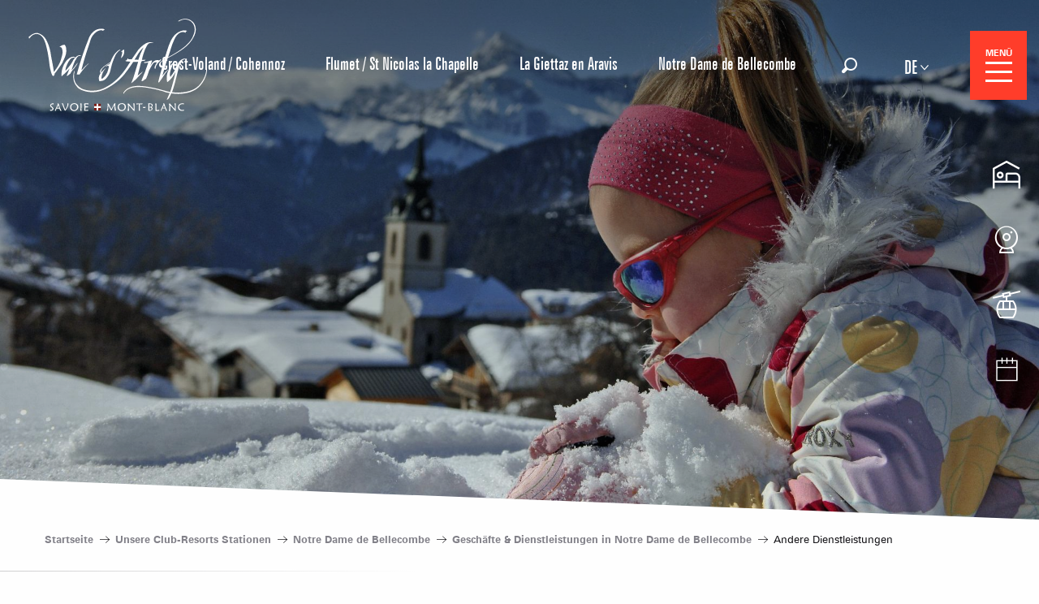

--- FILE ---
content_type: text/css
request_url: https://woody.cloudly.space/app/dist/val-darly/css/tourism_chunk_3.28e0615f8e.css
body_size: 44666
content:
.woody-cookies-toolbox .cookies-solutions .cookies-texts-wrapper{max-height:400px;overflow:scroll}.woody-cookies-toolbox .cookies-solutions .cookies-subtitle,.woody-cookies-toolbox .cookies-solutions .cookies-title{margin-bottom:0}.woody-cookies-toolbox .cookies-solutions .cookies-message{margin-top:10px}.woody-cookies-toolbox .solution-anonymous{margin:15px 0 0}.woody-cookies-toolbox .solution-anonymous .solution-anonymous-inner{font-size:12px;background:#fdfdff;border-radius:30px;padding:5px 10px}.woody-cookies-toolbox .solution-anonymous .solution-anonymous-inner .solution-anonymous-spot{color:#27262b;margin:0 8px 0 0}.woody-cookies-toolbox .switch-all{display:flex;justify-content:flex-end;align-items:center;margin-top:20px}.woody-cookies-toolbox .switch-all .label{color:#17161a!important;margin-right:10px}.woody-cookies-toolbox .switch-paddle{border-radius:2rem}.woody-cookies-toolbox .switch-paddle:after{border-radius:50%}.woody-cookies-toolbox .solution-item{padding:10px 80px 10px 10px;border:1px solid #fdfdff;border-radius:6px;margin:20px 0;position:relative}.woody-cookies-toolbox .solution-item .switch{margin:0;position:absolute;right:15px;top:50%;transform:translateY(-50%)}.woody-cookies-toolbox .solution-title{margin-bottom:0}.woody-cookies-toolbox .solution-message{margin-top:.5rem;font-size:.875rem}.woody-cookies-revoke{position:fixed;display:flex;top:50%;left:0;border-radius:0 8px 8px 0;cursor:pointer;z-index:9999;padding:10px;background-color:#fefefe;font-size:.75rem;justify-content:center;font-weight:700;box-shadow:rgba(23,22,26,.15) 4px 0 24px,rgba(23,22,26,.05) 2px 0 6px;transform:translateY(-50%) translateX(-110%);transition:color .3s,transform .3s ease-out}.woody-cookies-revoke:not(.visible){display:none}.woody-cookies-revoke:hover{color:#ff3d2a}.woody-cookies-revoke .loader.visible,.woody-cookies-revoke .loader.visible:after{border-radius:50%;width:18px;height:18px}.woody-cookies-revoke .loader.visible{margin:0 8px 0 0;font-size:18px;position:relative;text-indent:-9999em;border-top:3px solid rgba(0,0,0,.1);border-right:3px solid rgba(0,0,0,.1);border-bottom:3px solid rgba(0,0,0,.1);border-left:3px solid #ff3d2a;transform:translateZ(0);animation:1.1s linear infinite load8}.woody-cookies-revoke .revoke-label{font-size:0}.woody-cookies-revoke .revoke-label::before{display:block;content:"";height:25px;width:25px;background-image:url("./../img/cookie.png");background-repeat:no-repeat;background-size:25px 25px}@keyframes load8{0%{transform:rotate(0)}100%{transform:rotate(360deg)}}body.fullScrolled .woody-cookies-revoke{transform:translateY(-50%) translateX(0)}.zoomTool{position:relative;height:40px;width:40px;cursor:pointer;padding:10px;margin-right:15px;display:flex;justify-content:center;border-radius:100%;align-items:center;transition:.3s;order:8}.zoomTool svg{width:25px;height:25px;position:absolute}.zoomTool:hover{background-color:rgba(255,61,42,.25);transform:scale(.8)}.wgGallery .wgTools.zoom-on~.wgContent .wg-swiper-top{height:calc(100% - 50px);padding-top:0;padding-bottom:0}.wgGallery .wgTools.zoom-on~.wgContent .wg-swiper-top .wg-swiper-slide{background-size:contain}.wgGallery .wgTools.zoom-on~.wgContent .wg-swiper-top .wg-slide-iframe>div{width:80%;height:30%}@media screen and (min-width:500px){.wgGallery .wgTools.zoom-on~.wgContent .wg-swiper-top .wg-slide-iframe>div{height:50%}}@media screen and (min-width:724px){.wgGallery .wgTools.zoom-on~.wgContent .wg-swiper-top .wg-slide-iframe>div{height:70%}}@media screen and (min-width:1250px){.wgGallery .wgTools.zoom-on~.wgContent .wg-swiper-top .wg-slide-iframe>div{width:5.265%;height:100%}}.wgGallery .wgTools.zoom-on~.wgContent .wg-swiper-thumbnails{animation:.3s ease-in disapear;opacity:0}@keyframes disapear{0%,100%{opacity:0}}.fullscreenTool{position:relative;height:40px;width:40px;cursor:pointer;padding:10px;margin-right:15px;display:flex;justify-content:center;border-radius:100%;align-items:center;transition:.3s;order:7}.fullscreenTool svg{width:18px;height:18px;position:absolute}.fullscreenTool:hover{background-color:rgba(255,61,42,.25);transform:scale(.8)}.autoTool{position:relative;height:40px;width:40px;cursor:pointer;padding:10px;margin-right:15px;display:flex;justify-content:center;border-radius:100%;align-items:center;transition:.3s;order:6}.autoTool svg{width:18px;height:18px;position:absolute}.autoTool:hover{background-color:rgba(255,61,42,.25);transform:scale(.8)}.autoplayBar{width:100%;height:5px;background-color:#151515;display:flex;align-items:center}.autoplayBar::after{height:100%;width:0;display:block;background-color:#ff3d2a;content:"";animation:5.3s ease-out infinite time}@keyframes time{0%{width:0}100%{width:100%}}.downloadTool{position:relative;height:40px;width:40px;cursor:pointer;padding:10px;margin-right:15px;display:flex;justify-content:center;border-radius:100%;align-items:center;transition:.3s;order:1}.downloadTool svg{width:18px;height:18px;position:absolute}.downloadTool:hover{background-color:rgba(255,61,42,.25);transform:scale(.8)}.flipUpDownTool{position:relative;height:40px;width:40px;cursor:pointer;padding:10px;margin-right:15px;display:flex;justify-content:center;border-radius:100%;align-items:center;transition:.3s;order:5}.flipUpDownTool svg{width:18px;height:18px;position:absolute}.flipUpDownTool:hover{background-color:rgba(255,61,42,.25);transform:scale(.8)}.flipLeftRightTool{position:relative;height:40px;width:40px;cursor:pointer;padding:10px;margin-right:15px;display:flex;justify-content:center;border-radius:100%;align-items:center;transition:.3s;order:4}.flipLeftRightTool svg{width:18px;height:18px;position:absolute}.flipLeftRightTool:hover{background-color:rgba(255,61,42,.25);transform:scale(.8)}.RotateLeft{position:relative;height:40px;width:40px;cursor:pointer;padding:10px;margin-right:15px;display:flex;justify-content:center;border-radius:100%;align-items:center;transition:.3s;order:3}.RotateLeft svg{width:18px;height:18px;position:absolute}.RotateLeft:hover{background-color:rgba(255,61,42,.25);transform:scale(.8)}.RotateRight{position:relative;height:40px;width:40px;cursor:pointer;padding:10px;margin-right:15px;display:flex;justify-content:center;border-radius:100%;align-items:center;transition:.3s;order:2}.RotateRight svg{width:18px;height:18px;position:absolute}.RotateRight:hover{background-color:rgba(255,61,42,.25);transform:scale(.8)}.wgPagination{position:absolute;left:25px;top:75px;color:#b0b0b0;margin-bottom:0;font-family:Arial}@media screen and (min-width:525px){.wgPagination{top:inherit}}.hideThumbnailsTool{position:absolute;right:25px;top:-50px;display:block;width:40px;height:40px;display:flex;justify-content:center;transition:.3s;border-radius:100%;cursor:pointer;align-items:center;z-index:100;transform:rotate(90deg)}.hideThumbnailsTool::after,.hideThumbnailsTool::before{content:"";position:absolute;width:10px;height:1px;background-color:#fff;transform-origin:right}.hideThumbnailsTool::before{transform:rotate(45deg)}.hideThumbnailsTool::after{transform:rotate(-45deg)}.hideThumbnailsTool:hover{background-color:rgba(255,61,42,.25);transform:rotate(90deg) scale(.8)}.wgGallery .wg-swiper-thumbnails.hideThumbs-on{height:40px}.wgGallery .wg-swiper-thumbnails.hideThumbs-on .hideThumbnailsTool{top:-50px;transform:rotate(-90deg)}.wgGallery .wg-swiper-thumbnails.hideThumbs-on .hideThumbnailsTool:hover{transform:rotate(-90deg) scale(.8)}.wgGallery .wg-swiper-thumbnails.hideThumbs-on .wg-swiper-wrapper{transform:none!important}.wgGallery .wg-swiper-thumbnails.hideThumbs-on .wg-swiper-wrapper .wg-swiper-slide{background-image:none!important;background-color:#b0b0b0;height:15px!important;width:15px!important;border-radius:0;opacity:.25}.wgGallery .wg-swiper-thumbnails.hideThumbs-on .wg-swiper-wrapper .swiper-slide-thumb-active{background-color:#ff3d2a;opacity:1}.wgGallery .wg-swiper-thumbnails.hideThumbs-on .wg-swiper-wrapper .swiper-slide-thumb-active::before{opacity:0}.wgTools{height:50px;display:flex;align-items:center;justify-content:flex-end;padding-right:25px}.wgTools .closeTool{position:relative;height:40px;width:40px;cursor:pointer;padding:10px;display:flex;justify-content:center;border-radius:100%;align-items:center;transition:.3s;order:9}.wgTools .closeTool::after,.wgTools .closeTool::before{content:"";display:block;width:20px;background-color:#fff;height:1px;position:absolute}.wgTools .closeTool::before{transform:rotate(45deg)}.wgTools .closeTool::after{transform:rotate(-45deg)}.wgTools .closeTool:hover{background-color:rgba(255,61,42,.25);transform:scale(.8)}.wgTools.video-tools .RotateLeft,.wgTools.video-tools .RotateRight,.wgTools.video-tools .downloadTool,.wgTools.video-tools .flipLeftRightTool,.wgTools.video-tools .flipUpDownTool{pointer-events:none;opacity:.25}body.wg-open{width:100%;height:100vh;overflow:hidden}.wgGallery{position:fixed;top:0;left:0;width:100%;height:100vh;background-color:#101010;z-index:100000;transition:.3s;overflow:hidden}.wgGallery section{gap:0}.wgGallery .wgContent{height:100%;position:relative;display:flex;justify-content:flex-start;align-items:center;flex-direction:column}.wgGallery .swiper{width:100%;height:300px;margin-left:auto;margin-right:auto}.wgGallery .swiper-button-next,.wgGallery .swiper-button-prev{top:45%;background-color:rgba(0,0,0,.5);background-size:50% 50%;padding:20px}.wgGallery .swiper-button-prev{left:25px}.wgGallery .swiper-button-next{right:25px}.wgGallery .swiper .wg-slide-iframe{display:flex;justify-content:center;align-items:center}.wgGallery .swiper .wg-slide-iframe>div{height:100%}.wgGallery .swiper .wg-slide-iframe>div>iframe{width:100%;height:100%;aspect-ratio:16/9}.wgGallery .wg-swiper-thumbnails{height:100px;background-color:#151515;position:absolute;bottom:50px;padding-left:50px;padding-right:50px;transition:.3s}.wgGallery .wg-swiper-thumbnails .wg-swiper-wrapper{align-items:center}.wgGallery .wg-swiper-thumbnails .wg-swiper-slide{margin:0 5px;cursor:pointer;opacity:.25;border-radius:0;height:60px;width:80px!important;background-size:cover;background-position:center;transition:.3s}.wgGallery .wg-swiper-thumbnails .wg-swiper-slide video{width:100%;height:100%;position:absolute;pointer-events:none}.wgGallery .wg-swiper-thumbnails .swiper-slide-thumb-active{position:relative;display:flex;justify-content:center;align-items:center;opacity:1;transition:.3s}.wgGallery .wg-swiper-thumbnails .swiper-slide-thumb-active::before{width:100%;height:100%;content:"";display:block;position:absolute;border:2px solid rgba(255,61,42,.75);border-radius:0}.wgGallery .wg-swiper-top{height:100%;width:100%;transition:.3s;position:relative;padding-bottom:150px}.wgGallery .wg-swiper-top .swiper-slide-active{transition:.3s}.wgGallery .wg-swiper-slide{background-size:contain;background-position:center;background-repeat:no-repeat}.wgGallery .imageObject-caption{left:50%;right:initial;transform:translateX(-50%)}.wgGallery .imageObject-caption:before{width:100%;background-color:rgba(0,0,0,.8)}.wgGallery .imageObject-caption .imageObject-text{font-size:.75rem;opacity:1;transform:translateX(0)}.sheet-v2 .after-breadcrumb-item{margin-left:auto;padding-left:20px}#sheet-aspects-select{height:35px;font-size:.75rem}.sheet-v2 .woody-component-breadcrumb{margin-bottom:0!important}.chains-list img{height:auto;width:65px}.woody-component-sheet-cta-fixed-bar{position:fixed;width:calc(100vw - 20px * 2);bottom:calc(44px + 20px);left:20px;gap:10px;border-radius:0!important;margin:0!important;padding:10px!important;z-index:9;box-shadow:0 0 10px 6px rgba(0,0,0,.1)}.woody-component-sheet-cta-fixed-bar>div{flex:1 1 50%}.custom-logos-list img{height:auto;width:65px}.favorites-container .button-add-to-favs:not(.add-favorites-button-link){margin-right:4px}.favorites-container .button-add-to-favs:not(.add-favorites-button-link) .wicon{font-size:1.5rem}.label-ratings-list img{height:auto;width:65px}.ratings-container{display:inline-flex;padding-bottom:5px}.ratings-container .rating-icon{height:20px;width:20px;background-repeat:no-repeat;background-size:contain;background-position:center center;filter:brightness(0%);margin-right:4px}.ratings-container .rating-type:not(:first-child){padding-left:5px}.sheet-reveal{top:50%!important;bottom:initial!important;left:50%!important;right:initial!important;transform:translate(-50%,-50%);max-height:90vh;margin:0!important}.sheet-reveal .flex-container{height:initial}.sheet-reveal .sheet-reveal-list{grid-gap:20px}.sheet-reveal .sheet-reveal-list .sheet-reveal-item{flex:1 1 calc(50% - 40px)}.sheet-reveal .sheet-reveal-list .sheet-reveal-item a{border:1px solid #cac9d0;transition:.25s ease-in-out}.sheet-reveal .sheet-reveal-list .sheet-reveal-item a::after{display:none}.sheet-reveal .sheet-reveal-list .sheet-reveal-item a:focus,.sheet-reveal .sheet-reveal-list .sheet-reveal-item a:hover{background-color:#fdfdff}.sheet-reveal .sheet-reveal-list .wicon{font-size:1.75rem}.sheet-reveal.get-there-sncf-reveal{width:auto;overflow-y:visible;height:auto;max-height:none}.special-labels-list img{height:auto;width:65px}.sheet-v2 .woody-component-summary:not(.isFixed){display:none}.sheet-v2 .woody-component-summary.is-horizontal-summary .menu{justify-content:flex-start}@media screen and (min-width:75em){.sheet-v2 .woody-component-summary.is-horizontal-summary .menu{align-items:center}}.sheet-v2.is-top .woody-component-summary.isFixed{display:none}@media print,screen and (min-width:48em){.ratings-container{padding-left:10px;padding-bottom:0}.woody-component-tabs.sheet-tabs.overflow-x .tabs-wrapper{position:relative}.woody-component-tabs.sheet-tabs.overflow-x .tabs-wrapper::after{position:absolute;content:"";top:0;right:0;height:100%;width:50px;background:linear-gradient(to left,#fefefe,rgba(254,254,254,0));pointer-events:none;z-index:1}.bg-primary .woody-component-tabs.sheet-tabs.overflow-x .tabs-wrapper::after,.bg-primary.woody-component-tabs.sheet-tabs.overflow-x .tabs-wrapper::after,[class*=bg-] .bg-primary .woody-component-tabs.sheet-tabs.overflow-x .tabs-wrapper::after{background:linear-gradient(to left,#ff3d2a,rgba(255,61,42,0))}.bg-secondary .woody-component-tabs.sheet-tabs.overflow-x .tabs-wrapper::after,.bg-secondary.woody-component-tabs.sheet-tabs.overflow-x .tabs-wrapper::after,[class*=bg-] .bg-secondary .woody-component-tabs.sheet-tabs.overflow-x .tabs-wrapper::after{background:linear-gradient(to left,#27262b,rgba(39,38,43,0))}.bg-tertiary .woody-component-tabs.sheet-tabs.overflow-x .tabs-wrapper::after,.bg-tertiary.woody-component-tabs.sheet-tabs.overflow-x .tabs-wrapper::after,[class*=bg-] .bg-tertiary .woody-component-tabs.sheet-tabs.overflow-x .tabs-wrapper::after{background:linear-gradient(to left,#ce0120,rgba(206,1,32,0))}.bg-success .woody-component-tabs.sheet-tabs.overflow-x .tabs-wrapper::after,.bg-success.woody-component-tabs.sheet-tabs.overflow-x .tabs-wrapper::after,[class*=bg-] .bg-success .woody-component-tabs.sheet-tabs.overflow-x .tabs-wrapper::after{background:linear-gradient(to left,#3adb76,rgba(58,219,118,0))}.bg-warning .woody-component-tabs.sheet-tabs.overflow-x .tabs-wrapper::after,.bg-warning.woody-component-tabs.sheet-tabs.overflow-x .tabs-wrapper::after,[class*=bg-] .bg-warning .woody-component-tabs.sheet-tabs.overflow-x .tabs-wrapper::after{background:linear-gradient(to left,#ffae00,rgba(255,174,0,0))}.bg-alert .woody-component-tabs.sheet-tabs.overflow-x .tabs-wrapper::after,.bg-alert.woody-component-tabs.sheet-tabs.overflow-x .tabs-wrapper::after,[class*=bg-] .bg-alert .woody-component-tabs.sheet-tabs.overflow-x .tabs-wrapper::after{background:linear-gradient(to left,#cc4b37,rgba(204,75,55,0))}.bg-lightgray .woody-component-tabs.sheet-tabs.overflow-x .tabs-wrapper::after,.bg-lightgray.woody-component-tabs.sheet-tabs.overflow-x .tabs-wrapper::after,[class*=bg-] .bg-lightgray .woody-component-tabs.sheet-tabs.overflow-x .tabs-wrapper::after{background:linear-gradient(to left,#fdfdff,rgba(253,253,255,0))}.bg-mediumgray .woody-component-tabs.sheet-tabs.overflow-x .tabs-wrapper::after,.bg-mediumgray.woody-component-tabs.sheet-tabs.overflow-x .tabs-wrapper::after,[class*=bg-] .bg-mediumgray .woody-component-tabs.sheet-tabs.overflow-x .tabs-wrapper::after{background:linear-gradient(to left,#a2a0ac,rgba(162,160,172,0))}.bg-darkgray .woody-component-tabs.sheet-tabs.overflow-x .tabs-wrapper::after,.bg-darkgray.woody-component-tabs.sheet-tabs.overflow-x .tabs-wrapper::after,[class*=bg-] .bg-darkgray .woody-component-tabs.sheet-tabs.overflow-x .tabs-wrapper::after{background:linear-gradient(to left,#504f55,rgba(80,79,85,0))}.bg-black .woody-component-tabs.sheet-tabs.overflow-x .tabs-wrapper::after,.bg-black.woody-component-tabs.sheet-tabs.overflow-x .tabs-wrapper::after,[class*=bg-] .bg-black .woody-component-tabs.sheet-tabs.overflow-x .tabs-wrapper::after{background:linear-gradient(to left,#17161a,rgba(23,22,26,0))}.bg-white .woody-component-tabs.sheet-tabs.overflow-x .tabs-wrapper::after,.bg-white.woody-component-tabs.sheet-tabs.overflow-x .tabs-wrapper::after,[class*=bg-] .bg-white .woody-component-tabs.sheet-tabs.overflow-x .tabs-wrapper::after{background:linear-gradient(to left,#fefefe,rgba(254,254,254,0))}.woody-component-tabs.sheet-tabs.overflow-x .tabs{flex-wrap:nowrap;overflow-x:scroll}.woody-component-tabs.sheet-tabs .tabs{margin-bottom:1rem}.woody-component-tabs.sheet-tabs .tabs-wrapper{margin:0}}.woody-component-tabs.sheet-tabs .tabs-panel{padding-left:0;padding-right:0}.sheet-tag-corner{top:7px;left:7px;z-index:20}.sheet-tag-corner::after,.sheet-tag-corner::before{display:block;position:absolute;content:"";border:4px solid #c31100;z-index:-1}.sheet-tag-corner::before{right:0}.sheet-tag-corner::after{bottom:0}.sheet-tag-corner .corner{float:left;border-style:solid;border-width:0 0 75px 75px;border-color:transparent transparent transparent #ff3d2a}.sheet-tag-corner .wicon{color:#fefefe;font-size:1.5rem;top:4px;left:13px;pointer-events:none}.territory-labels-list img{height:auto;width:65px}.daterangepicker .calendar table thead{display:table-caption}.daterangepicker .calendar table tbody{line-height:27px!important}.daterangepicker .calendar table tbody tr{background-color:#fff!important}.daterangepicker .calendar table td{font-size:.875rem;border:1px solid #f2f2f2;padding:6px 11px!important}.daterangepicker .daterangepicker_input{display:none}.button-pane{position:relative;cursor:pointer}.button-pane.has-icon::after{display:block;position:absolute;content:"";top:50%;right:1rem;transform:translateY(-50%);height:0;width:0;border:6px inset;border-bottom-width:0;border-top-style:solid;border-color:#fefefe transparent transparent}.dropdown-pane{width:initial;border:none;border-radius:0;padding:15px!important}.sheet-v2 .site-content .grid-container{max-width:75rem}.sheet-v2 .hidden-rgaa-title{margin:unset;padding:unset;font-size:0;visibility:hidden}.cta-sheet-link{color:#ff3d2a;display:inline-flex;align-items:center;font-weight:700;cursor:pointer;transition:.25s ease-in-out}.cta-sheet-link .wicon{font-size:1.25rem;margin-right:4px}.cta-sheet-link .cta-sheet-link-label{-webkit-text-decoration:currentColor underline;text-decoration:currentColor underline;text-underline-offset:2px}.cta-sheet-link:hover{color:#f61600}button.cta-sheet-link{text-decoration:none;line-height:inherit;white-space:nowrap;cursor:pointer}.sheet-separator{border-bottom:1px solid #cac9d0}[class*=woody-component-sheet-] table{margin-bottom:0}.sheet-part-title{display:block;margin-bottom:10px}@media print,screen and (min-width:40em){.sheet-part-title{font-size:1.375rem}}.sheet-part-subtitle{display:block}.criterias-review-wrapper{margin-bottom:10px}.criterias-list{gap:10px;margin-top:5px}.criterias-list li{font-size:.625rem;font-weight:700;text-align:center;text-transform:uppercase;line-height:1;padding:5px 10px}.teaser-container .gallery-title,.teaser-container .h3,.teaser-container .socialwall-title,.teaser-container .woody-component-bookblock .bookblock-title,.teaser-container .woody-component-faq .faq-title,.teaser-container .woody-component-feature-list .feature-list-block-title,.teaser-container .woody-component-landswpr .landswpr-pretitle,.teaser-container .woody-component-landswpr .landswpr-subtitle,.teaser-container .woody-component-tabs .tabs-block-title,.woody-component-bookblock .teaser-container .bookblock-title,.woody-component-faq .teaser-container .faq-title,.woody-component-feature-list .teaser-container .feature-list-block-title,.woody-component-landswpr .teaser-container .landswpr-pretitle,.woody-component-landswpr .teaser-container .landswpr-subtitle,.woody-component-tabs .teaser-container .tabs-block-title{margin:0}.teaser-container .sheet-teaser-subtitle{margin-top:5px}.teaser-container .get-there-link{flex-shrink:0}.fairguest-condensed-mark .mark{min-width:25px;margin-right:6px;padding:0 6px}.more-content-anchor{font-size:.875rem;-webkit-text-decoration:currentColor underline;text-decoration:currentColor underline;text-underline-offset:2px;transition:.25s ease-in-out;margin-top:5px}.more-content-anchor:focus,.more-content-anchor:hover{-webkit-text-decoration:currentColor underline;text-decoration:currentColor underline}.opening-state--text{font-size:1.375rem}.opening-state-opened .opening-state--text{color:#3adb76}.opening-state-closed .opening-state--text{color:#cc4b37}.opening-state-soon .opening-state--text{color:#ffae00}.opening-state-undefined .opening-state--text{color:#a2a0ac}.woody-component-sheet-area [class*=max-width-grid-cards]{max-width:initial!important;margin:0!important}.woody-component-sheet-area .woodyGallery.woody_bases_grid>.woody-component-basic-swiper:first-child,.woody-component-sheet-area .woody_bases_grid>.cell:first-child{padding-left:0}.woody-component-sheet-area .woodyGallery.woody_bases_grid>.woody-component-basic-swiper:last-child,.woody-component-sheet-area .woody_bases_grid>.cell:last-child{padding-right:0}.woody-component-sheet-area .tabs-panel{padding-left:0!important;padding-right:0!important}.woody-component-sheet-area .woody-component-focus,.woody-component-sheet-area .woody-component-tabs{background-color:transparent!important;box-shadow:none!important}.woody-component-sheet-arrangements table{width:100%!important}.woody-component-sheet-arrangements table thead tr div{width:175px}.woody-component-sheet-availabilities .type-selector{width:50%;margin:28px auto;border:none;border-radius:0}.woody-component-sheet-availabilities .out-of-month{visibility:hidden}.woody-component-sheet-availabilities .available,.woody-component-sheet-availabilities .legend-available .square{background-color:#93e6a5}.woody-component-sheet-availabilities .closed,.woody-component-sheet-availabilities .legend-closed .square{background-color:#9f9f9f}.woody-component-sheet-availabilities .full,.woody-component-sheet-availabilities .legend-full .square{border-color:#fefefe;background:#ff726b;color:#17161a;text-shadow:none}.woody-component-sheet-availabilities .full:hover,.woody-component-sheet-availabilities .legend-full .square:hover{border-color:#fefefe;color:#17161a}.woody-component-sheet-availabilities .availabilities-calendar tbody{border:none}.woody-component-sheet-availabilities .availabilities-calendar td{width:20px;font-size:.75rem;padding:8px 4px;border:5px solid #fefefe;text-align:center}.woody-component-sheet-availabilities .legend-wrapper .last-update{font-size:.875rem;font-style:italic;float:left;width:60%}.woody-component-sheet-availabilities .legend-wrapper ul{float:right}.woody-component-sheet-availabilities .legend-wrapper ul li{font-size:.875rem;font-weight:300;margin-left:20px;line-height:1}.woody-component-sheet-availabilities .legend-wrapper .square{height:14px;width:14px;margin-right:5px}.woody-component-sheet-booking .rc_lego.api_filter_alpha .section-header-filters{display:flex!important;justify-content:center;align-items:flex-end!important;flex-wrap:wrap;gap:20px;color:#17161a!important;background-color:transparent!important}.woody-component-bookblock .woody-component-sheet-booking .rc_lego.api_filter_alpha .section-header-filters div.bookblock-title,.woody-component-faq .woody-component-sheet-booking .rc_lego.api_filter_alpha .section-header-filters div.faq-title,.woody-component-feature-list .woody-component-sheet-booking .rc_lego.api_filter_alpha .section-header-filters div.feature-list-block-title,.woody-component-landswpr .woody-component-sheet-booking .rc_lego.api_filter_alpha .section-header-filters div.landswpr-pretitle,.woody-component-landswpr .woody-component-sheet-booking .rc_lego.api_filter_alpha .section-header-filters div.landswpr-subtitle,.woody-component-sheet-booking .rc_lego.api_filter_alpha .section-header-filters .woody-component-bookblock div.bookblock-title,.woody-component-sheet-booking .rc_lego.api_filter_alpha .section-header-filters .woody-component-faq div.faq-title,.woody-component-sheet-booking .rc_lego.api_filter_alpha .section-header-filters .woody-component-feature-list div.feature-list-block-title,.woody-component-sheet-booking .rc_lego.api_filter_alpha .section-header-filters .woody-component-landswpr div.landswpr-pretitle,.woody-component-sheet-booking .rc_lego.api_filter_alpha .section-header-filters .woody-component-landswpr div.landswpr-subtitle,.woody-component-sheet-booking .rc_lego.api_filter_alpha .section-header-filters .woody-component-tabs div.tabs-block-title,.woody-component-sheet-booking .rc_lego.api_filter_alpha .section-header-filters div.gallery-title,.woody-component-sheet-booking .rc_lego.api_filter_alpha .section-header-filters div.h3,.woody-component-sheet-booking .rc_lego.api_filter_alpha .section-header-filters div.socialwall-title,.woody-component-tabs .woody-component-sheet-booking .rc_lego.api_filter_alpha .section-header-filters div.tabs-block-title{color:#17161a!important;font-size:.875rem;font-weight:400;line-height:1.8;margin:0!important}.woody-component-sheet-booking .rc_lego.api_filter_alpha .section-header-filters .wrap-date .item-date{display:inline-flex;flex-grow:1;background-color:transparent;font-weight:400;text-align:center;min-height:35px;cursor:pointer}.woody-component-sheet-booking .rc_lego.api_filter_alpha .section-header-filters .item-date{margin:0!important}.woody-component-sheet-booking .rc_lego.api_filter_alpha .section-header-filters .filter-type-counter{display:flex;flex-wrap:wrap;justify-content:space-evenly;gap:20px}.woody-component-sheet-booking .rc_lego.api_filter_alpha .section-header-filters .counter-block{display:inline-block}.woody-component-sheet-booking .rc_lego.api_filter_alpha .section-header-filters .counters{display:flex;flex-flow:row wrap;align-items:center}.woody-component-sheet-booking .rc_lego.api_filter_alpha .section-header-filters .item-counter{display:inline-flex;align-items:center;gap:5px}.woody-component-sheet-booking .rc_lego.api_filter_alpha .section-header-filters .item-counter-value{font-weight:700;font-size:1.2em;width:25px;border:none;background:0 0;text-align:right;text-transform:lowercase;color:inherit;padding:0;margin:0;box-shadow:none;transition:none}.woody-component-sheet-booking .rc_lego.api_filter_alpha .section-header-filters .btn.btn-default{cursor:pointer;display:inline-flex;justify-content:center;align-items:center;height:30px;width:30px;border-radius:50%;text-align:center;line-height:1;white-space:nowrap;vertical-align:middle}.woody-component-sheet-booking .rc_lego.api_filter_alpha .section-header-filters .btn.btn-default[disabled]{box-shadow:none;opacity:.65;cursor:not-allowed}.woody-component-sheet-booking .rc_lego.api_filter_alpha #search-date{font-size:.9rem!important;font-weight:700!important;border-radius:0!important;margin:0!important}.woody-component-sheet-booking .result-area{margin-top:25px!important;padding-bottom:0!important}.woody-component-sheet-booking .result-area .offer-available button{font-size:.9rem!important;font-weight:700!important;border-radius:0!important;margin:0!important}.woody-component-sheet-booking .result-area .unavailable{padding:0!important}.woody-component-sheet-booking .result-area p{margin-bottom:0}.woody-component-sheet-capacities .capacity-item .wicon{font-size:1.5625rem}.woody-component-sheet-contact .sheet-contact-item{box-sizing:border-box}.woody-component-sheet-contact .swiper-container{overflow:initial;overflow-x:clip}.woody-component-sheet-contact .woody_base_grid_wrapper{width:100%}.woody-component-sheet-contact .sheet-contact-item .contact-img{border-radius:50%;max-width:75px}.woody-component-sheet-contact .sheet-contact-item .contact-businessName,.woody-component-sheet-contact .sheet-contact-item .contact-name{font-weight:700}@media print,screen and (min-width:64em){.woody-component-sheet-contact .woody_bases_grid.tpl_101{justify-content:flex-start}.woody-component-sheet-contact .woodyGallery.woody_bases_grid.tpl_101>.woody-component-basic-swiper,.woody-component-sheet-contact .woody_bases_grid.tpl_101>.cell{width:50%}.woody-component-sheet-hero .gallery-wrapper.hero-thumbs>.cell:first-child,.woody-component-sheet-hero .gallery-wrapper.hero-thumbs>.cell:nth-child(2),.woody-component-sheet-hero .woodyGallery.gallery-wrapper.hero-thumbs>.woody-component-basic-swiper:first-child,.woody-component-sheet-hero .woodyGallery.gallery-wrapper.hero-thumbs>.woody-component-basic-swiper:nth-child(2){width:calc(50% - 15px)}}.sheet-part-contact{position:relative;z-index:5}.woody-component-sheet-covid{background-color:#fff9f0;border:2px dashed #ffe5bd}.woody-component-sheet-deals .sheet-deal-reference{width:-moz-fit-content;width:fit-content;margin-left:auto;padding:5px 10px}.woody-component-sheet-deals .sheet-deal-label{line-height:40px;gap:4px}.woody-component-sheet-deals .sheet-deal-validity{font-size:.875rem;font-style:italic}.woody-component-sheet-deals .sheet-deal-countdown-wrapper{justify-content:space-evenly}.woody-component-sheet-deals .sheet-deal-remaining{min-width:44px}.woody-component-sheet-deals .sheet-deal-remaining .unit,.woody-component-sheet-deals .sheet-deal-remaining .value,.woody-component-sheet-deals .sheet-deal-remaining+.separator{line-height:1}.woody-component-sheet-deals .sheet-deal-remaining .value{font-size:1.25rem;font-weight:700}.woody-component-sheet-deals .sheet-deal-remaining .unit{opacity:.7}.woody-component-sheet-booking .rc_lego.api_filter_alpha .woody-component-sheet-deals .sheet-deal-cta #search-date,.woody-component-sheet-booking .result-area .offer-available .woody-component-sheet-deals .sheet-deal-cta button,.woody-component-sheet-deals .sheet-deal-cta .button,.woody-component-sheet-deals .sheet-deal-cta .woody-component-sheet-booking .rc_lego.api_filter_alpha #search-date,.woody-component-sheet-deals .sheet-deal-cta .woody-component-sheet-booking .result-area .offer-available button{width:100%}.woody-component-sheet-booking .rc_lego.api_filter_alpha .woody-component-sheet-documentation #search-date,.woody-component-sheet-booking .result-area .offer-available .woody-component-sheet-documentation button,.woody-component-sheet-documentation .button,.woody-component-sheet-documentation .woody-component-sheet-booking .rc_lego.api_filter_alpha #search-date,.woody-component-sheet-documentation .woody-component-sheet-booking .result-area .offer-available button{margin-bottom:0}.woody-component-sheet-environment .woody-component-geomap .leaflet-control-container .leaflet-control:not(.leaflet-control-attribution){display:none}.woody-component-sheet-environment .access-points-container,.woody-component-sheet-environment .environment_accesses-container{overflow-wrap:break-word}.woody-component-sheet-accessibility-services .equipment-item,.woody-component-sheet-equipments .equipment-item{flex:0 0 100%}@media print,screen and (min-width:40em){.woody-component-sheet-accessibility-services .equipment-item,.woody-component-sheet-equipments .equipment-item{flex:0 0 calc(50% - 15px)}}@media print,screen and (min-width:48em){.woody-component-sheet-accessibility-services .equipment-item,.woody-component-sheet-equipments .equipment-item{flex:0 0 calc(33.3333333333% - 15px)}}.equipment-item svg{height:40px;width:40px}#show-all-equipments .equipment-description{margin-top:4px}.woody-component-sheet-hero [class*=max-width-grid-cards]{margin:0!important}.woody-component-sheet-hero .gallery-wrapper.hero-thumbs{gap:15px;flex-wrap:nowrap}.woody-component-sheet-hero .gallery-wrapper.hero-thumbs>.cell:first-child .mediaCard .imageObject,.woody-component-sheet-hero .woodyGallery.gallery-wrapper.hero-thumbs>.woody-component-basic-swiper:first-child .mediaCard .imageObject{height:100%;aspect-ratio:16/9}.woody-component-sheet-hero .grid-y,.woody-component-sheet-hero .grid-y .grid-x{gap:15px;flex-wrap:nowrap}.woody-component-sheet-hero .grid-y .movie-icon{height:45px;width:45px}.woody-component-sheet-hero .grid-y .movie-icon::after{top:calc(50% - 8px);border-width:8px 0 8px 12px}.woody-component-sheet-hero .grid-y .imageObject{aspect-ratio:16/9}.woody-component-sheet-hero .woody_base_grid_wrapper{width:100%;max-width:initial}.woody-component-sheet-hero .more-medias-counter{font-size:1.75rem;font-weight:700;border-radius:0}.woody-component-sheet-hero .mediaCard .imageObject{height:100%;border-radius:0}.woody-component-sheet-hero .hero-bg-blur{overflow:hidden}.woody-component-sheet-hero .hero-bg-blur::before{position:absolute;content:"";top:0;left:0;height:100%;width:100%;-webkit-backdrop-filter:blur(5px) saturate(0.6);backdrop-filter:blur(5px) saturate(0.6);background-color:rgba(254,254,254,.3)}.woody-component-sheet-hero .hero-bg-blur .hero-bg-blur-img{top:0;left:0;-o-object-fit:cover;object-fit:cover;z-index:-1}.woody-component-sheet-hero .hero-bg-blur .imageObject{aspect-ratio:4/3;border-radius:0}.woody-component-sheet-hero .hero-bg-blur .imageObject img{width:auto}.hero-medias-reveal .mediaCard .imageObject{border-radius:0}.sheet-geomap{overflow:hidden}.woody-component-sheet-itinary-trace{padding:0!important}.woody-component-sheet-accessibility-services .label-item:not(.specificity-label-item),.woody-component-sheet-labels .label-item:not(.specificity-label-item){border:1px solid #f2f2f3}.woody-component-sheet-accessibility-services .label-item.unavailable,.woody-component-sheet-labels .label-item.unavailable{cursor:not-allowed}.woody-component-sheet-accessibility-services .label-item.unavailable img,.woody-component-sheet-labels .label-item.unavailable img{filter:grayscale(100%);opacity:.2}.woody-component-sheet-accessibility-services .label-item img,.woody-component-sheet-labels .label-item img{height:auto;max-width:75px;margin-top:auto;margin-bottom:auto}.woody-component-sheet-accessibility-services .label-item .label-name,.woody-component-sheet-labels .label-item .label-name{font-size:.875rem}.woody-component-sheet-accessibility-services .labels-list.tourism_handicap img,.woody-component-sheet-labels .labels-list.tourism_handicap img{max-width:50px}.woody-component-sheet-accessibility-services .labels-list.tourism_handicap_dordogne img,.woody-component-sheet-labels .labels-list.tourism_handicap_dordogne img{max-height:40px;max-width:initial;width:auto}.woody-component-sheet-linked-sheets [class*=max-width-grid-cards]{max-width:initial!important;margin:0!important}.woody-component-sheet-linked-sheets .woodyGallery.woody_bases_grid>.woody-component-basic-swiper:first-child,.woody-component-sheet-linked-sheets .woody_bases_grid>.cell:first-child{padding-left:0}.woody-component-sheet-linked-sheets .woodyGallery.woody_bases_grid>.woody-component-basic-swiper:last-child,.woody-component-sheet-linked-sheets .woody_bases_grid>.cell:last-child{padding-right:0}.woody-component-sheet-medias .media-item.image img{height:auto}.woody-component-sheet-medias .media-item.video .movie-title{display:none}.woody-component-sheet-payment-methods .payment-method-item img{height:auto;max-width:50px}.woody-component-sheet-payment-methods .payment-method-item span{font-size:.875rem}.woody-component-sheet-itinary-points-of-interest .poi-index{height:42px;width:42px;display:flex;justify-content:center;align-items:center;color:#fefefe;background-color:#ff3d2a;font-family:Allura,sans-serif;font-weight:400;border-radius:50%;margin-right:15px}.woody-component-sheet-poster .imageObject.thumb{border-radius:0}.woody-component-sheet-poster .poster-more-imgs-container{top:15px;right:15px;pointer-events:none}.woody-component-sheet-poster .poster-more-imgs{color:#17161a;background-color:#fefefe;padding-left:1.5em;padding-right:1.5em}.woody-component-sheet-prices .price-description{font-size:.875rem}@media print,screen and (min-width:40em){.woody-component-sheet-prices .price-row{flex-direction:row;justify-content:space-between}.woody-component-sheet-prices .price-description{font-size:1rem}}.woody-component-sheet-prices .price-value{font-weight:700}.websites-list a{transition:.25s ease-in-out}.websites-list .website-icon{font-size:1.5rem;margin-right:10px}.sheet-sidebar-item-contact .dropdown-pane.is-open{z-index:20}.sheet-covid-status .covid-item{font-weight:500;padding:10px 30px;letter-spacing:.2px}.sheet-covid-status .covid-item:not(:last-child){margin-bottom:10px}.sheet-covid-status .covid-charterStatus{background-color:#2d6c99}.sheet-covid-status .covid-service{background-color:#e1a600}.sheet-equipments .equipments-list{gap:10px}.sheet-item-event .date-item:not(:first-child){margin-top:15px}.sheet-item-event .date-format{line-height:1}.sheet-item-event .date-day-label,.sheet-item-event .date-month{font-size:.875rem;text-transform:uppercase}.sheet-item-event .date-day-number{font-size:2.125rem;font-weight:700}.sheet-item-event .date-separator{font-size:2rem;color:#a2a0ac}.sheet-item-event .date-oneday .date-day-label,.sheet-item-event .date-oneday .date-month{width:45%}.sheet-item-event .date-oneday .date-day-label{text-align:right}.sheet-item-event .date-oneday .date-day-number{text-align:center;margin:0 10px}.sheet-item-event .date-oneday .date-month{text-align:left}.sheet-item-event .date-multipleday .date-day-number{margin:10px 0}.sheet-sidebar-list{gap:50px}.sheet-sidebar-part:not(:last-child){position:relative}.sheet-sidebar-part:not(:last-child)::after{display:block;content:"";position:absolute;left:50%;bottom:calc(50px / 2 * -1);transform:translateX(-50%);height:2px;width:100%;background-color:#fdfdff}.sheet-v2 .sheet-sidebar-part:not(:last-child)::after{width:calc(100% + 60px)}.sheet-opening .over-event-label{font-weight:700;text-transform:uppercase;background-color:#dd4a4a;border-radius:0;width:100%;margin-bottom:-23px}.sheet-v2 .sheet-opening .over-event-label{width:calc(100% + 60px);margin-top:-30px;margin-left:-30px;margin-right:-30px}.sheet-referencePrice .fat-price{font-size:2.8125rem;font-weight:700;line-height:1}.sheet-referencePrice .free-price{font-size:2.25rem;font-weight:700;line-height:1}.sheet-social-networks a{transition:.25s ease-in-out}.sheet-social-networks .wicon{font-size:1.5rem}.sheet-sociopro img{border-radius:50%;max-width:140px}.sheet-sociopro span{font-weight:700;margin-top:5px}.sticky-sheet-sidebar{position:sticky;top:var(--sheet-sidebar-sticky-position);transition:.5s}body.is_mobile .sticky-sheet-sidebar{position:initial;top:auto}.sit-source-footer{border-top:1px solid #17161a}.sit-source-logo{max-width:200px}.sit-source-information{font-style:italic}@media print,screen and (min-width:48em){.sit-source-footer{flex-direction:row;justify-content:space-between}.sit-source-left-part{flex-direction:row}.sit-source-information{text-align:left;padding-right:15px;margin-bottom:0}}body.is_mobile .woody-component-sheet-teaser .localisation-container,body.is_mobile .woody-component-sheet-teaser .share-container{align-items:initial}.woody-component-sheet-teaser .share-container{gap:15px}@media print,screen and (max-width:63.99875em){.woody-component-sheet-teaser .share-container{width:initial}.teaser-container .labels-container{order:-1}}@media print,screen and (min-width:64em){.woody-component-sheet-linked-sheets .woody_base_grid_wrapper{overflow:visible}.sheet-sociopro span{font-size:1.125rem}.woody-component-sheet-teaser .share-container{gap:30px;justify-content:flex-end}.teaser-container .labels-container{justify-content:flex-end}}.teaser-container .locomotions-container{gap:10px;margin-top:5px}.teaser-container .locomotions-container .locomotion-icon{height:35px;width:35px;display:flex;justify-content:center;align-items:center;color:#fefefe;background-color:#ff3d2a;border-radius:10px;margin-right:8px}.teaser-container .locomotions-container .locomotion-duration .wicon{margin-right:5px}.teaser-container .locomotions-container .locomotion-dots{gap:5px;margin-right:5px}.teaser-container .locomotions-container .locomotion-dot{height:15px;width:15px;border-radius:50%;border:1px solid #ff3d2a}.teaser-container .locomotions-container .locomotion-dot.locomotion-dot-active{background-color:#ff3d2a}.woody-component-sheet-thematic-description .thematic-icon{flex-shrink:0}.woody-component-sheet-thematic-description .thematic-item{border:2px dashed #ff3d2a}.woody-component-sheet-thematic-description .thematic-title{color:#ff3d2a}.woody-component-sheet-thematic-description .thematic-item[data-tiff="390.20.02.05.01"]{border-color:#4dac54}.woody-component-sheet-thematic-description .thematic-item[data-tiff="390.20.02.05.01"] .thematic-title{color:#4dac54}.woody-component-sheet-thematic-description .thematic-item[data-tiff="418.20.02.05.02"]{flex-direction:row-reverse;justify-content:flex-end}.woody-component-sheet-thematic-description .thematic-item[data-tiff="418.20.02.05.02"] .thematic-icon{padding-left:30px;padding-right:0}.woody-loader{border:calc(var(--woody-loader-size,1rem)/ 8) solid var(--woody-loader-primary,#f3f3f3);border-top:calc(var(--woody-loader-size,1rem)/ 8) solid var(--woody-loader-secondary,#a3a3a3);border-radius:50%;width:var(--woody-loader-size,1rem);height:var(--woody-loader-size,1rem);animation:2s linear infinite woody-loader-spin}@keyframes woody-loader-spin{0%{transform:rotate(0)}100%{transform:rotate(360deg)}}.screen-reader-text{clip:rect(1px,1px,1px,1px);position:absolute!important;height:1px;width:1px;overflow:hidden}.screen-reader-text:focus{background-color:#f1f1f1;border-radius:3px;box-shadow:0 0 2px 2px rgba(0,0,0,.6);clip:auto!important;color:#21759b;display:block;font-size:.875rem;font-weight:700;height:auto;left:5px;line-height:normal;padding:15px 23px 14px;text-decoration:none;top:5px;width:auto;z-index:100000}body.woody_staging .staging-banner{position:fixed;bottom:0;right:0;padding:10px 20px;display:block;background:red;color:#fff;border:2px solid #fff;z-index:10000;animation:.3s 2s forwards labelDisapear}body.woody_staging .staging-label{font-size:11px;line-height:1em;text-transform:uppercase}body.woody_staging.admin-bar:after{top:32px;height:calc(100vh - 32px)}@keyframes labelDisapear{0%{transform:translateX(0) translateY(0) rotate(0)}100%{transform:translateX(112px) translateY(58px) rotate(45deg)}}.apirender .api-render-wrapper.api-render-sheet .blablacar-widget,.apirender .api-render-wrapper.api-render-sheet .nav-button a:before{height:auto}.apirender .api-render-wrapper.api-render-sheet label{font-size:1em}.apirender .api-render-wrapper.api-render-sheet .nav-container.sheet-nav{display:none!important}.apirender.apirender-wordpress.apirender-playlist a[target=_blank]:after{content:none}.apirender.apirender-wordpress.apirender-playlist .main-tourism-wrapper label{font-size:1em}.apirender.apirender-wordpress.apirender-playlist .main-tourism-wrapper .wrap-date input{font-size:1em;margin:0}.apirender.apirender-wordpress.apirender-playlist #item_sheet_list .item-wrapper.col-lg-4.col-md-6.col-sm-6.col-xs-12 .item-itineraryLength{bottom:inherit!important;top:-61px!important}.apirender.apirender-wordpress.apirender-playlist #item_sheet_list .item-infos-locomotions{padding:15px 0}.wp-caption{position:relative}.wp-caption img{margin:0 auto;display:block}.wp-caption.aligncenter{margin:20px auto}.wp-caption.alignright{float:right;margin-left:20px}.wp-caption.alignleft{float:left;margin-right:20px}.wp-caption .wp-caption-text{position:absolute;bottom:0;left:0;width:100%;background-color:rgba(0,0,0,.2);color:#fff;margin:0;padding:3px 5px}@font-face{font-family:climacons;src:url("/app/dist/val-darly/fonts/plugins/climacons/climacons.eot?kpmlnd");src:url("/app/dist/val-darly/fonts/plugins/climacons/climacons.eot?kpmlnd#iefix") format("embedded-opentype"),url("/app/dist/val-darly/fonts/plugins/climacons/climacons.ttf?kpmlnd") format("truetype"),url("/app/dist/val-darly/fonts/plugins/climacons/climacons.woff?kpmlnd") format("woff"),url("/app/dist/val-darly/fonts/plugins/climacons/climacons.svg?kpmlnd#climacons") format("svg");font-weight:400;font-style:normal}[class*=" climacon-"],[class^=climacon-]{font-family:climacons!important;speak:none;font-style:normal;font-weight:400;font-variant:normal;text-transform:none;line-height:1;-webkit-font-smoothing:antialiased;-moz-osx-font-smoothing:grayscale}.climacon-cloud-rain-low:before{content:"\e900"}.climacon-cloud-rain-low-sun:before{content:"\e903"}.climacon-cloud-rain-mid-sun:before{content:"\e904"}.climacon-cloud-rain-mid:before{content:"\e905"}.climacon-cloud-fog-sun:before{content:"\e90a"}.climacon-cloud-fog:before{content:"\e90b"}.climacon-cloud-hail-sun:before{content:"\e910"}.climacon-cloud-hail:before{content:"\e911"}.climacon-storm-sun:before{content:"\e913"}.climacon-storm:before{content:"\e914"}.climacon-cloud-rain-sun:before{content:"\e91a"}.climacon-cloud-rain:before{content:"\e91b"}.climacon-cloud-snow-mid:before{content:"\e91c"}.climacon-cloud-snow-mid-sun:before{content:"\e91f"}.climacon-cloud-snow-sun:before{content:"\e920"}.climacon-cloud-snow:before{content:"\e921"}.climacon-cloud-sun:before{content:"\e922"}.climacon-cloud-wind-sun:before{content:"\e924"}.climacon-cloud-wind:before{content:"\e925"}.climacon-cloud:before{content:"\e926"}.climacon-sun:before{content:"\e929"}.climacon-thermometer:before{content:"\e901"}@font-face{font-family:lg;src:url("/app/dist/val-darly/fonts/plugins/lightgallery/lg.eot?n1z373");src:url("/app/dist/val-darly/fonts/plugins/lightgallery/lg.eot?#iefixn1z373") format("embedded-opentype"),url("/app/dist/val-darly/fonts/plugins/lightgallery/lg.woff?n1z373") format("woff"),url("/app/dist/val-darly/fonts/plugins/lightgallery/lg.ttf?n1z373") format("truetype"),url("/app/dist/val-darly/fonts/plugins/lightgallery/lg.svg?n1z373#lg") format("svg");font-weight:400;font-style:normal}.lg-icon{font-family:lg;speak:none;font-style:normal;font-weight:400;font-variant:normal;text-transform:none;line-height:1;-webkit-font-smoothing:antialiased;-moz-osx-font-smoothing:grayscale}.lg-actions .lg-next,.lg-actions .lg-prev{background-color:rgba(0,0,0,.45);border-radius:2px;color:#999;cursor:pointer;display:block;font-size:22px;margin-top:-10px;padding:8px 10px 9px;position:absolute;top:50%;z-index:1080;border:none;outline:0}.lg-actions .lg-next.disabled,.lg-actions .lg-prev.disabled{pointer-events:none;opacity:.5}.lg-actions .lg-next:hover,.lg-actions .lg-prev:hover{color:#fff}.lg-actions .lg-next{right:20px}.lg-actions .lg-next:before{content:"\e095"}.lg-actions .lg-prev{left:20px}.lg-actions .lg-prev:after{content:"\e094"}@keyframes lg-right-end{0%,100%{left:0}50%{left:-30px}}@keyframes lg-left-end{0%,100%{left:0}50%{left:30px}}.lg-outer.lg-right-end .lg-object{animation:.3s lg-right-end;position:relative}.lg-outer.lg-left-end .lg-object{animation:.3s lg-left-end;position:relative}.lg-toolbar{z-index:1082;left:0;position:absolute;top:0;width:100%;background-color:rgba(0,0,0,.45)}.lg-toolbar .lg-icon{color:#999;cursor:pointer;float:right;font-size:24px;height:47px;line-height:27px;padding:10px 0;text-align:center;width:50px;text-decoration:none!important;outline:0;transition:color .2s linear}.lg-toolbar .lg-icon:hover{color:#fff}.lg-toolbar .lg-close:after{content:"\e070"}.lg-toolbar .lg-download:after{content:"\e0f2"}.lg-sub-html{background-color:rgba(0,0,0,.45);bottom:0;color:#eee;font-size:16px;left:0;padding:10px 40px;position:fixed;right:0;text-align:center;z-index:1080}.card.profileCard .lg-sub-html .profile-title,.focusH-overlayed .titles-container .lg-sub-html .focus-pretitle,.focusH-overlayed .titles-container .lg-sub-html .focus-subtitle,.lg-sub-html .card.profileCard .profile-title,.lg-sub-html .focusH-overlayed .titles-container .focus-pretitle,.lg-sub-html .focusH-overlayed .titles-container .focus-subtitle,.lg-sub-html h4{margin:0;font-size:13px;font-weight:700}.lg-sub-html p{font-size:12px;margin:5px 0 0}#lg-counter{color:#999;display:inline-block;font-size:16px;padding-left:20px;padding-top:12px;vertical-align:middle}.lg-next,.lg-prev,.lg-toolbar{opacity:1;transition:transform .35s cubic-bezier(0, 0, .25, 1),opacity .35s cubic-bezier(0, 0, .25, 1),color .2s linear}.lg-hide-items .lg-prev{opacity:0;transform:translate3d(-10px,0,0)}.lg-hide-items .lg-next{opacity:0;transform:translate3d(10px,0,0)}.lg-hide-items .lg-toolbar{opacity:0;transform:translate3d(0,-10px,0)}body:not(.lg-from-hash) .lg-outer.lg-start-zoom .lg-object{transform:scale3d(.5,.5,.5);opacity:0;transition:transform 250ms cubic-bezier(0, 0, .25, 1),opacity 250ms cubic-bezier(0, 0, .25, 1)!important;transform-origin:50% 50%}body:not(.lg-from-hash) .lg-outer.lg-start-zoom .lg-item.lg-complete .lg-object{transform:scale3d(1,1,1);opacity:1}.lg-outer .lg-thumb-outer{background-color:#0d0a0a;bottom:0;position:absolute;width:100%;z-index:1080;max-height:350px;transform:translate3d(0,100%,0);transition:transform .25s cubic-bezier(0, 0, .25, 1)}.lg-outer .lg-thumb-outer.lg-grab .lg-thumb-item{cursor:-o-grab;cursor:-ms-grab;cursor:grab}.lg-outer .lg-thumb-outer.lg-grabbing .lg-thumb-item{cursor:move;cursor:-o-grabbing;cursor:-ms-grabbing;cursor:grabbing}.lg-outer .lg-thumb-outer.lg-dragging .lg-thumb{transition-duration:0s!important}.lg-outer .lg-thumb{padding:10px 0;height:100%;margin-bottom:-5px}.lg-outer .lg-thumb-item{border-radius:4px;cursor:pointer;float:left;overflow:hidden;height:100%;border:2px solid #fff;margin-bottom:5px}@media (min-width:1025px){.lg-outer .lg-thumb-item{transition:border-color .25s}}.lg-outer .lg-thumb-item.active,.lg-outer .lg-thumb-item:hover{border-color:#a90707}.lg-outer .lg-thumb-item img{width:100%;height:100%;-o-object-fit:cover;object-fit:cover}.lg-outer.lg-has-thumb .lg-item{padding-bottom:120px}.lg-outer.lg-can-toggle .lg-item{padding-bottom:0}.lg-outer.lg-pull-caption-up .lg-sub-html{transition:bottom .25s}.lg-outer.lg-pull-caption-up.lg-thumb-open .lg-sub-html{bottom:100px}.lg-outer .lg-toogle-thumb{background-color:#0d0a0a;border-radius:2px 2px 0 0;color:#999;cursor:pointer;font-size:24px;height:39px;line-height:27px;padding:5px 0;position:absolute;right:20px;text-align:center;top:-39px;width:50px}.lg-outer .lg-toogle-thumb:after{content:"\e1ff"}.lg-outer .lg-toogle-thumb:hover{color:#fff}.lg-outer .lg-video-cont{display:inline-block;vertical-align:middle;max-width:1140px;max-height:100%;width:100%;padding:0 5px}.lg-outer .lg-video{width:100%;height:0;padding-bottom:56.25%;overflow:hidden;position:relative}.lg-outer .lg-video .lg-object{display:inline-block;position:absolute;top:0;left:0;width:100%!important;height:100%!important}.lg-outer .lg-video .lg-video-play{width:84px;height:59px;position:absolute;left:50%;top:50%;margin-left:-42px;margin-top:-30px;z-index:1080;cursor:pointer}.lg-outer .lg-has-iframe .lg-video{-webkit-overflow-scrolling:touch;overflow:auto}.lg-outer .lg-has-vimeo .lg-video-play{background:url("/app/dist/val-darly/img/plugins/lightgallery/vimeo-play.png") no-repeat}.lg-outer .lg-has-vimeo:hover .lg-video-play{background:url("/app/dist/val-darly/img/plugins/lightgallery/vimeo-play.png") 0 -58px no-repeat}.lg-outer .lg-has-html5 .lg-video-play{background:url("/app/dist/val-darly/img/plugins/lightgallery/video-play.png") no-repeat;height:64px;margin-left:-32px;margin-top:-32px;width:64px;opacity:.8}.lg-outer .lg-has-html5:hover .lg-video-play{opacity:1}.lg-outer .lg-has-youtube .lg-video-play{background:url("/app/dist/val-darly/img/plugins/lightgallery/youtube-play.png") no-repeat}.lg-outer .lg-has-youtube:hover .lg-video-play{background:url("/app/dist/val-darly/img/plugins/lightgallery/youtube-play.png") 0 -60px no-repeat}.lg-outer .lg-video-object{width:100%!important;height:100%!important;position:absolute;top:0;left:0}.lg-outer .lg-has-video .lg-video-object{visibility:hidden}.lg-outer .lg-has-video.lg-video-playing .lg-object,.lg-outer .lg-has-video.lg-video-playing .lg-video-play{display:none}.lg-outer .lg-has-video.lg-video-playing .lg-video-object{visibility:visible}.lg-outer.lg-css3.lg-zoom-dragging .lg-item.lg-complete.lg-zoomable .lg-image,.lg-outer.lg-css3.lg-zoom-dragging .lg-item.lg-complete.lg-zoomable .lg-img-wrap{transition-duration:0s}.lg-outer.lg-use-transition-for-zoom .lg-item.lg-complete.lg-zoomable .lg-img-wrap{transition:transform .3s cubic-bezier(0, 0, .25, 1)}.lg-outer.lg-use-left-for-zoom .lg-item.lg-complete.lg-zoomable .lg-img-wrap{transition:left .3s cubic-bezier(0, 0, .25, 1),top .3s cubic-bezier(0, 0, .25, 1)}.lg-outer .lg-item.lg-complete.lg-zoomable .lg-img-wrap{transform:translate3d(0,0,0);backface-visibility:hidden}.lg-outer .lg-item.lg-complete.lg-zoomable .lg-image{transform:scale3d(1,1,1);transition:transform .3s cubic-bezier(0, 0, .25, 1),opacity .15s!important;transform-origin:0 0;backface-visibility:hidden}#lg-zoom-in:after{content:"\e311"}#lg-actual-size{font-size:20px}#lg-actual-size:after{content:"\e033"}#lg-zoom-out{opacity:.5;pointer-events:none}#lg-zoom-out:after{content:"\e312"}.lg-zoomed #lg-zoom-out{opacity:1;pointer-events:auto}.lg-outer .lg-pager-outer{bottom:60px;left:0;position:absolute;right:0;text-align:center;z-index:1080;height:10px}.lg-outer .lg-pager-outer.lg-pager-hover .lg-pager-cont{overflow:visible}.lg-outer .lg-pager-cont{cursor:pointer;display:inline-block;overflow:hidden;position:relative;vertical-align:top;margin:0 5px}.lg-outer .lg-pager-cont:hover .lg-pager-thumb-cont{opacity:1;transform:translate3d(0,0,0)}.lg-outer .lg-pager-cont.lg-pager-active .lg-pager{box-shadow:0 0 0 2px #fff inset}.lg-outer .lg-pager-thumb-cont{background-color:#fff;color:#fff;bottom:100%;height:83px;left:0;margin-bottom:20px;margin-left:-60px;opacity:0;padding:5px;position:absolute;width:120px;border-radius:3px;transition:opacity .15s,transform .15s;transform:translate3d(0,5px,0)}.lg-outer .lg-pager-thumb-cont img{width:100%;height:100%}.lg-outer .lg-pager{background-color:rgba(255,255,255,.5);border-radius:50%;box-shadow:0 0 0 8px rgba(255,255,255,.7) inset;display:block;height:12px;transition:box-shadow .3s;width:12px}.lg-outer .lg-pager:focus,.lg-outer .lg-pager:hover{box-shadow:0 0 0 8px #fff inset}.lg-outer .lg-caret{border-left:10px solid transparent;border-right:10px solid transparent;border-top:10px dashed;bottom:-10px;display:inline-block;height:0;left:50%;margin-left:-5px;position:absolute;vertical-align:middle;width:0}.lg-fullscreen:after{content:"\e20c"}.lg-fullscreen-on .lg-fullscreen:after{content:"\e20d"}.lg-group:after{content:"";display:table;clear:both}.lg-outer *{box-sizing:border-box}.lg-outer.lg-visible{opacity:1}.lg-outer.lg-css3 .lg-item.lg-current,.lg-outer.lg-css3 .lg-item.lg-next-slide,.lg-outer.lg-css3 .lg-item.lg-prev-slide{transition-duration:inherit!important;transition-timing-function:inherit!important}.lg-outer.lg-css3.lg-dragging .lg-item.lg-current,.lg-outer.lg-css3.lg-dragging .lg-item.lg-next-slide,.lg-outer.lg-css3.lg-dragging .lg-item.lg-prev-slide{transition-duration:0s!important;opacity:1}.lg-outer.lg-grab img.lg-object{cursor:-o-grab;cursor:-ms-grab;cursor:grab}.lg-outer.lg-grabbing img.lg-object{cursor:move;cursor:-o-grabbing;cursor:-ms-grabbing;cursor:grabbing}.lg-outer .lg{height:100%;width:100%;position:relative;overflow:hidden;margin-left:auto;margin-right:auto;max-width:100%;max-height:100%}.lg-outer .lg-inner{width:100%;height:100%;position:absolute;left:0;top:0;white-space:nowrap}.lg-outer .lg-item{background:url("/app/dist/val-darly/img/plugins/lightgallery/loading.gif") center center no-repeat;display:none!important}.lg-outer.lg-css .lg-current,.lg-outer.lg-css3 .lg-current,.lg-outer.lg-css3 .lg-next-slide,.lg-outer.lg-css3 .lg-prev-slide{display:inline-block!important}.lg-outer .lg-img-wrap,.lg-outer .lg-item{display:inline-block;text-align:center;position:absolute;width:100%;height:100%}.lg-outer .lg-img-wrap:before,.lg-outer .lg-item:before{content:"";display:inline-block;height:50%;width:1px;margin-right:-1px}.lg-outer .lg-img-wrap{position:absolute;padding:0 5px;left:0;right:0;top:0;bottom:0}.lg-outer .lg-item.lg-complete{background-image:none}.lg-outer .lg-item.lg-current{z-index:1060}.lg-outer .lg-image{display:inline-block;vertical-align:middle;max-width:100%;max-height:100%;width:auto!important;height:auto!important}.lg-outer.lg-show-after-load .lg-item .lg-object,.lg-outer.lg-show-after-load .lg-item .lg-video-play{opacity:0;transition:opacity .15s}.lg-outer.lg-show-after-load .lg-item.lg-complete .lg-object,.lg-outer.lg-show-after-load .lg-item.lg-complete .lg-video-play{opacity:1}.lg-outer .lg-empty-html,.lg-outer.lg-hide-download #lg-download{display:none}.lg-backdrop{position:fixed;top:0;left:0;right:0;bottom:0;background-color:#000;opacity:0;transition:opacity .15s;z-index:104000}.lg-backdrop.in{opacity:1}.lg-css3.lg-no-trans .lg-current,.lg-css3.lg-no-trans .lg-next-slide,.lg-css3.lg-no-trans .lg-prev-slide{transition:none!important}.lg-css3.lg-use-css3 .lg-item,.lg-css3.lg-use-left .lg-item{backface-visibility:hidden}.lg-css3.lg-fade .lg-item{opacity:0}.lg-css3.lg-fade .lg-item.lg-current{opacity:1}.lg-css3.lg-fade .lg-item.lg-current,.lg-css3.lg-fade .lg-item.lg-next-slide,.lg-css3.lg-fade .lg-item.lg-prev-slide{transition:opacity .1s}.lg-css3.lg-slide.lg-use-css3 .lg-item{opacity:0}.lg-css3.lg-slide.lg-use-css3 .lg-item.lg-prev-slide{transform:translate3d(-100%,0,0)}.lg-css3.lg-slide.lg-use-css3 .lg-item.lg-next-slide{transform:translate3d(100%,0,0)}.lg-css3.lg-slide.lg-use-css3 .lg-item.lg-current{transform:translate3d(0,0,0);opacity:1}.lg-css3.lg-slide.lg-use-css3 .lg-item.lg-current,.lg-css3.lg-slide.lg-use-css3 .lg-item.lg-next-slide,.lg-css3.lg-slide.lg-use-css3 .lg-item.lg-prev-slide{transition:transform 1s cubic-bezier(0, 0, .25, 1),opacity .1s}.lg-css3.lg-slide.lg-use-left .lg-item{opacity:0;position:absolute;left:0}.lg-css3.lg-slide.lg-use-left .lg-item.lg-prev-slide{left:-100%}.lg-css3.lg-slide.lg-use-left .lg-item.lg-next-slide{left:100%}.lg-css3.lg-slide.lg-use-left .lg-item.lg-current{left:0;opacity:1}.lg-css3.lg-slide.lg-use-left .lg-item.lg-current,.lg-css3.lg-slide.lg-use-left .lg-item.lg-next-slide,.lg-css3.lg-slide.lg-use-left .lg-item.lg-prev-slide{transition:left 1s cubic-bezier(0, 0, .25, 1),opacity .1s}.lg-outer.lg-thumb-open .lg-thumb-outer{transform:translate3d(0,0,0)}.lg-outer{width:100%;height:100%;position:fixed;top:0;left:0;text-align:left;opacity:0;transition:opacity .15s;z-index:105000}.swiper-container{width:100%}#scroll_to_top{transition:opacity .5s;opacity:0;display:none;position:fixed;bottom:15px;right:15px;z-index:999}#scroll_to_top .inner{display:flex;width:45px;height:45px;background-color:#27262b;border-radius:50%;align-items:center;justify-content:center;cursor:pointer;transition:background-color .25s ease-in}#scroll_to_top .inner:after{content:"";width:15px;height:15px;border-top:2.5px solid #fff;border-left:2.5px solid #fff;transform:rotate(45deg);margin-top:5px}#scroll_to_top .inner:hover{background-color:#ff3d2a}.flatpickr-calendar{background:#fff;opacity:0;display:none;text-align:center;visibility:hidden;padding:0;animation:none;direction:ltr;border:0;font-size:14px;line-height:24px;border-radius:5px;position:absolute;width:307.875px;box-sizing:border-box;touch-action:manipulation;box-shadow:1px 0 0 #e6e6e6,-1px 0 0 #e6e6e6,0 1px 0 #e6e6e6,0 -1px 0 #e6e6e6,0 3px 13px rgba(0,0,0,.08)}.flatpickr-calendar.inline,.flatpickr-calendar.open{opacity:1;max-height:640px;visibility:visible}.flatpickr-calendar.open{display:inline-block}.flatpickr-calendar.animate.open{animation:.3s cubic-bezier(.23,1,.32,1) fpFadeInDown}.flatpickr-calendar.inline{display:block;position:relative;top:2px}.flatpickr-calendar.static{position:absolute;top:calc(100% + 2px)}.flatpickr-calendar.static.open{z-index:999;display:block}.flatpickr-calendar.multiMonth .flatpickr-days .dayContainer:nth-child(n+1) .flatpickr-day.inRange:nth-child(7n+7){box-shadow:none!important}.flatpickr-calendar.multiMonth .flatpickr-days .dayContainer:nth-child(n+2) .flatpickr-day.inRange:nth-child(7n+1){box-shadow:-2px 0 0 #e6e6e6,5px 0 0 #e6e6e6}.flatpickr-calendar .hasTime .dayContainer,.flatpickr-calendar .hasWeeks .dayContainer{border-bottom:0;border-bottom-right-radius:0;border-bottom-left-radius:0}.flatpickr-calendar .hasWeeks .dayContainer{border-left:0}.flatpickr-calendar.showTimeInput.hasTime .flatpickr-time{height:40px;border-top:1px solid #e6e6e6}.flatpickr-calendar.noCalendar.hasTime .flatpickr-time{height:auto}.flatpickr-calendar:after,.flatpickr-calendar:before{position:absolute;display:block;pointer-events:none;border:solid transparent;content:"";height:0;width:0;left:22px}.flatpickr-calendar.rightMost:after,.flatpickr-calendar.rightMost:before{left:auto;right:22px}.flatpickr-calendar:before{border-width:5px;margin:0 -5px}.flatpickr-calendar:after{border-width:4px;margin:0 -4px}.flatpickr-calendar.arrowTop:after,.flatpickr-calendar.arrowTop:before{bottom:100%}.flatpickr-calendar.arrowTop:before{border-bottom-color:#e6e6e6}.flatpickr-calendar.arrowTop:after{border-bottom-color:#fff}.flatpickr-calendar.arrowBottom:after,.flatpickr-calendar.arrowBottom:before{top:100%}.flatpickr-calendar.arrowBottom:before{border-top-color:#e6e6e6}.flatpickr-calendar.arrowBottom:after{border-top-color:#fff}.flatpickr-calendar:focus{outline:0}.flatpickr-wrapper{position:relative;display:inline-block}.flatpickr-months{display:flex}.flatpickr-months .flatpickr-month{background:0 0;color:rgba(0,0,0,.9);fill:rgba(0,0,0,0.9);height:28px;line-height:1;text-align:center;position:relative;-webkit-user-select:none;-moz-user-select:none;user-select:none;overflow:hidden;flex:1}.flatpickr-months .flatpickr-next-month,.flatpickr-months .flatpickr-prev-month{text-decoration:none;cursor:pointer;position:absolute;top:0;line-height:16px;height:28px;padding:10px;z-index:3;color:rgba(0,0,0,.9);fill:rgba(0,0,0,0.9)}.flatpickr-months .flatpickr-next-month.disabled,.flatpickr-months .flatpickr-prev-month.disabled{display:none}.flatpickr-months .flatpickr-next-month i,.flatpickr-months .flatpickr-prev-month i{position:relative}.flatpickr-months .flatpickr-next-month.flatpickr-prev-month,.flatpickr-months .flatpickr-prev-month.flatpickr-prev-month{left:0}.flatpickr-months .flatpickr-next-month.flatpickr-next-month,.flatpickr-months .flatpickr-prev-month.flatpickr-next-month{right:0}.flatpickr-months .flatpickr-next-month:hover,.flatpickr-months .flatpickr-prev-month:hover{color:#959ea9}.flatpickr-months .flatpickr-next-month:hover svg,.flatpickr-months .flatpickr-prev-month:hover svg{fill:#f64747}.flatpickr-months .flatpickr-next-month svg,.flatpickr-months .flatpickr-prev-month svg{width:14px;height:14px}.flatpickr-months .flatpickr-next-month svg path,.flatpickr-months .flatpickr-prev-month svg path{transition:fill .1s;fill:inherit}.numInputWrapper{position:relative;height:auto}.numInputWrapper input,.numInputWrapper span{display:inline-block}.numInputWrapper input{width:100%}.numInputWrapper input::-ms-clear{display:none}.numInputWrapper span{position:absolute;right:0;width:14px;padding:0 4px 0 2px;height:50%;line-height:50%;opacity:0;cursor:pointer;border:1px solid rgba(57,57,57,.15);box-sizing:border-box}.numInputWrapper span:hover{background:rgba(0,0,0,.1)}.numInputWrapper span:active{background:rgba(0,0,0,.2)}.numInputWrapper span:after{display:block;content:"";position:absolute}.numInputWrapper span.arrowUp{top:0;border-bottom:0}.numInputWrapper span.arrowUp:after{border-left:4px solid transparent;border-right:4px solid transparent;border-bottom:4px solid rgba(57,57,57,.6);top:26%}.numInputWrapper span.arrowDown{top:50%}.numInputWrapper span.arrowDown:after{border-left:4px solid transparent;border-right:4px solid transparent;border-top:4px solid rgba(57,57,57,.6);top:40%}.numInputWrapper span svg{width:inherit;height:auto}.numInputWrapper span svg path{fill:rgba(0,0,0,0.5)}.numInputWrapper:hover{background:rgba(0,0,0,.05)}.numInputWrapper:hover span{opacity:1}.flatpickr-current-month{font-size:135%;font-weight:300;color:inherit;position:absolute;width:75%;left:12.5%;padding:6.16px 0 0;line-height:1;height:28px;display:inline-block;text-align:center;transform:translate3d(0,0,0)}.flatpickr-current-month span.cur-month{font-family:inherit;font-weight:700;color:inherit;display:inline-block;margin-left:.5ch;padding:0}.flatpickr-current-month span.cur-month:hover{background:rgba(0,0,0,.05)}.flatpickr-current-month .numInputWrapper{width:6ch;display:inline-block}.flatpickr-current-month .numInputWrapper span.arrowUp:after{border-bottom-color:rgba(0,0,0,.9)}.flatpickr-current-month .numInputWrapper span.arrowDown:after{border-top-color:rgba(0,0,0,.9)}.flatpickr-current-month input.cur-year{background:0 0;box-sizing:border-box;color:inherit;cursor:text;padding:0 0 0 .5ch;margin:0;display:inline-block;font-size:inherit;font-family:inherit;font-weight:300;line-height:inherit;height:auto;border:0;border-radius:0;vertical-align:initial}.flatpickr-current-month input.cur-year:focus{outline:0}.flatpickr-current-month input.cur-year[disabled],.flatpickr-current-month input.cur-year[disabled]:hover{font-size:100%;color:rgba(0,0,0,.5);background:0 0;pointer-events:none}.flatpickr-weekdays{background:0 0;text-align:center;overflow:hidden;width:100%;display:flex;align-items:center;height:28px}.flatpickr-weekdays .flatpickr-weekdaycontainer{display:flex;flex:1}span.flatpickr-weekday{cursor:default;font-size:90%;background:0 0;color:rgba(0,0,0,.54);line-height:1;margin:0;text-align:center;display:block;flex:1;font-weight:bolder}.dayContainer,.flatpickr-weeks{padding:1px 0 0}.flatpickr-days{position:relative;overflow:hidden;display:flex;align-items:flex-start;width:307.875px}.flatpickr-days:focus{outline:0}.dayContainer{padding:0;outline:0;text-align:left;width:307.875px;min-width:307.875px;max-width:307.875px;box-sizing:border-box;display:inline-block;display:flex;flex-wrap:wrap;-ms-flex-wrap:wrap;justify-content:space-around;transform:translate3d(0,0,0);opacity:1}.dayContainer+.dayContainer{box-shadow:-1px 0 0 #e6e6e6}.flatpickr-day{background:0 0;border:1px solid transparent;border-radius:150px;box-sizing:border-box;color:#393939;cursor:pointer;font-weight:400;width:14.2857143%;flex-basis:14.2857143%;max-width:39px;height:39px;line-height:39px;margin:0;display:inline-block;position:relative;justify-content:center;text-align:center}.flatpickr-day.inRange,.flatpickr-day.nextMonthDay.inRange,.flatpickr-day.nextMonthDay.today.inRange,.flatpickr-day.nextMonthDay:focus,.flatpickr-day.nextMonthDay:hover,.flatpickr-day.prevMonthDay.inRange,.flatpickr-day.prevMonthDay.today.inRange,.flatpickr-day.prevMonthDay:focus,.flatpickr-day.prevMonthDay:hover,.flatpickr-day.today.inRange,.flatpickr-day:focus,.flatpickr-day:hover{cursor:pointer;outline:0;background:#e6e6e6;border-color:#e6e6e6}.flatpickr-day.today{border-color:#959ea9}.flatpickr-day.today:focus,.flatpickr-day.today:hover{border-color:#959ea9;background:#959ea9;color:#fff}.flatpickr-day.endRange,.flatpickr-day.endRange.inRange,.flatpickr-day.endRange.nextMonthDay,.flatpickr-day.endRange.prevMonthDay,.flatpickr-day.endRange:focus,.flatpickr-day.endRange:hover,.flatpickr-day.selected,.flatpickr-day.selected.inRange,.flatpickr-day.selected.nextMonthDay,.flatpickr-day.selected.prevMonthDay,.flatpickr-day.selected:focus,.flatpickr-day.selected:hover,.flatpickr-day.startRange,.flatpickr-day.startRange.inRange,.flatpickr-day.startRange.nextMonthDay,.flatpickr-day.startRange.prevMonthDay,.flatpickr-day.startRange:focus,.flatpickr-day.startRange:hover{background:#ff3d2a;box-shadow:none;color:#fefefe;border-color:#ff3d2a}.flatpickr-day.endRange.startRange,.flatpickr-day.selected.startRange,.flatpickr-day.startRange.startRange{border-radius:50px 0 0 50px}.flatpickr-day.endRange.endRange,.flatpickr-day.selected.endRange,.flatpickr-day.startRange.endRange{border-radius:0 50px 50px 0}.flatpickr-day.endRange.startRange+.endRange:not(:nth-child(7n+1)),.flatpickr-day.selected.startRange+.endRange:not(:nth-child(7n+1)),.flatpickr-day.startRange.startRange+.endRange:not(:nth-child(7n+1)){box-shadow:-10px 0 0 #ff3d2a}.flatpickr-day.endRange.startRange.endRange,.flatpickr-day.selected.startRange.endRange,.flatpickr-day.startRange.startRange.endRange{border-radius:50px}.flatpickr-day.inRange{border-radius:0;box-shadow:-5px 0 0 #e6e6e6,5px 0 0 #e6e6e6}.flatpickr-day.disabled,.flatpickr-day.disabled:hover,.flatpickr-day.nextMonthDay,.flatpickr-day.notAllowed,.flatpickr-day.notAllowed.nextMonthDay,.flatpickr-day.notAllowed.prevMonthDay,.flatpickr-day.prevMonthDay{color:rgba(57,57,57,.3);background:0 0;border-color:transparent;cursor:default}.flatpickr-day.disabled,.flatpickr-day.disabled:hover{cursor:not-allowed;color:rgba(57,57,57,.1)}.flatpickr-day.week.selected{border-radius:0;box-shadow:-5px 0 0 #ff3d2a,5px 0 0 #ff3d2a}.flatpickr-day.hidden{visibility:hidden}.rangeMode .flatpickr-day{margin-top:1px}.flatpickr-weekwrapper{display:inline-block;float:left}.flatpickr-weekwrapper .flatpickr-weeks{padding:0 12px;box-shadow:1px 0 0 #e6e6e6}.flatpickr-weekwrapper .flatpickr-weekday{float:none;width:100%;line-height:28px}.flatpickr-weekwrapper span.flatpickr-day,.flatpickr-weekwrapper span.flatpickr-day:hover{display:block;width:100%;max-width:none;color:rgba(57,57,57,.3);background:0 0;cursor:default;border:none}.flatpickr-innerContainer{display:block;display:flex;box-sizing:border-box;overflow:hidden}.flatpickr-rContainer{display:inline-block;padding:0;box-sizing:border-box}.flatpickr-time{text-align:center;outline:0;display:block;height:0;line-height:40px;max-height:40px;box-sizing:border-box;overflow:hidden;display:flex}.flatpickr-time:after{content:"";display:table;clear:both}.flatpickr-time .numInputWrapper{flex:1;width:40%;height:40px;float:left}.flatpickr-time .numInputWrapper span.arrowUp:after{border-bottom-color:#393939}.flatpickr-time .numInputWrapper span.arrowDown:after{border-top-color:#393939}.flatpickr-time.hasSeconds .numInputWrapper{width:26%}.flatpickr-time.time24hr .numInputWrapper{width:49%}.flatpickr-time input{background:0 0;box-shadow:none;border:0;border-radius:0;text-align:center;margin:0;padding:0;height:inherit;line-height:inherit;color:#393939;font-size:14px;position:relative;box-sizing:border-box}.flatpickr-time input.flatpickr-hour{font-weight:700}.flatpickr-time input.flatpickr-minute,.flatpickr-time input.flatpickr-second{font-weight:400}.flatpickr-time input:focus{outline:0;border:0}.flatpickr-time .flatpickr-am-pm,.flatpickr-time .flatpickr-time-separator{height:inherit;display:inline-block;float:left;line-height:inherit;color:#393939;font-weight:700;width:2%;-webkit-user-select:none;-moz-user-select:none;user-select:none;align-self:center}.flatpickr-time .flatpickr-am-pm{outline:0;width:18%;cursor:pointer;text-align:center;font-weight:400}.flatpickr-time .flatpickr-am-pm:focus,.flatpickr-time .flatpickr-am-pm:hover,.flatpickr-time input:focus,.flatpickr-time input:hover{background:#f3f3f3}.flatpickr-input[readonly]{cursor:pointer}@keyframes fpFadeInDown{from{opacity:0;transform:translate3d(0,-20px,0)}to{opacity:1;transform:translate3d(0,0,0)}}@keyframes plyr-progress{to{background-position:var(--plyr-progress-loading-size,25px) 0}}@keyframes plyr-popup{0%{opacity:.5;transform:translateY(10px)}to{opacity:1;transform:translateY(0)}}@keyframes plyr-fade-in{from{opacity:0}to{opacity:1}}.plyr{-moz-osx-font-smoothing:grayscale;-webkit-font-smoothing:antialiased;align-items:center;direction:ltr;display:flex;flex-direction:column;font-family:var(--plyr-font-family, inherit);font-variant-numeric:tabular-nums;font-weight:var(--plyr-font-weight-regular,400);line-height:var(--plyr-line-height, 1.7);max-width:100%;min-width:200px;position:relative;text-shadow:none;transition:box-shadow .3s;z-index:0}.plyr audio,.plyr iframe,.plyr video{display:block;height:100%;width:100%}.plyr button{font:inherit;line-height:inherit;width:auto}.plyr:focus{outline:0}.plyr--full-ui{box-sizing:border-box}.plyr--full-ui *,.plyr--full-ui ::after,.plyr--full-ui ::before{box-sizing:inherit}.plyr--full-ui a,.plyr--full-ui button,.plyr--full-ui input,.plyr--full-ui label{touch-action:manipulation}.plyr__badge{background:var(--plyr-badge-background,#495463);border-radius:var(--plyr-badge-border-radius,2px);color:var(--plyr-badge-text-color,#fff);font-size:var(--plyr-font-size-badge, 9px);line-height:1;padding:3px 4px}.plyr--full-ui ::-webkit-media-text-track-container{display:none}.plyr__captions{animation:.3s plyr-fade-in;bottom:0;display:none;font-size:var(--plyr-font-size-small, 13px);left:0;padding:var(--plyr-control-spacing,10px);position:absolute;text-align:center;transition:transform .4s ease-in-out;width:100%}.plyr__captions span:empty{display:none}@media (min-width:480px){.plyr__captions{font-size:var(--plyr-font-size-base, 15px);padding:calc(var(--plyr-control-spacing,10px) * 2)}}@media (min-width:768px){.plyr__captions{font-size:var(--plyr-font-size-large, 18px)}}.plyr--captions-active .plyr__captions{display:block}.plyr:not(.plyr--hide-controls) .plyr__controls:not(:empty)~.plyr__captions{transform:translateY(calc(var(--plyr-control-spacing,10px) * -4))}.plyr__caption{background:var(--plyr-captions-background,rgba(0,0,0,.8));border-radius:2px;-webkit-box-decoration-break:clone;box-decoration-break:clone;color:var(--plyr-captions-text-color,#fff);line-height:185%;padding:.2em .5em;white-space:pre-wrap}.plyr__caption div{display:inline}.plyr__control{background:0 0;border:0;border-radius:var(--plyr-control-radius,3px);color:inherit;cursor:pointer;flex-shrink:0;overflow:visible;padding:calc(var(--plyr-control-spacing,10px) * .7);position:relative;transition:.3s}.plyr__control svg{display:block;fill:currentColor;height:var(--plyr-control-icon-size,18px);pointer-events:none;width:var(--plyr-control-icon-size,18px)}.plyr__control:focus{outline:0}.plyr__control.plyr__tab-focus{outline-color:var(--plyr-tab-focus-color,var(--plyr-color-main,#ff3d2a));outline-offset:2px;outline-style:dotted;outline-width:3px}a.plyr__control{text-decoration:none}.plyr__control.plyr__control--pressed .icon--not-pressed,.plyr__control.plyr__control--pressed .label--not-pressed,.plyr__control:not(.plyr__control--pressed) .icon--pressed,.plyr__control:not(.plyr__control--pressed) .label--pressed,a.plyr__control::after,a.plyr__control::before{display:none}.plyr--full-ui ::-webkit-media-controls{display:none}.plyr__controls{align-items:center;display:flex;justify-content:flex-end;text-align:center}.plyr__controls .plyr__progress__container{flex:1;min-width:0}.plyr__controls .plyr__controls__item{margin-left:calc(var(--plyr-control-spacing,10px)/ 4)}.plyr__controls .plyr__controls__item:first-child{margin-left:0;margin-right:auto}.plyr__controls .plyr__controls__item.plyr__progress__container{padding-left:calc(var(--plyr-control-spacing,10px)/ 4)}.plyr__controls .plyr__controls__item.plyr__time{padding:0 calc(var(--plyr-control-spacing,10px)/ 2)}.plyr__controls .plyr__controls__item.plyr__progress__container:first-child,.plyr__controls .plyr__controls__item.plyr__time+.plyr__time,.plyr__controls .plyr__controls__item.plyr__time:first-child{padding-left:0}.plyr [data-plyr=airplay],.plyr [data-plyr=captions],.plyr [data-plyr=fullscreen],.plyr [data-plyr=pip],.plyr__controls:empty{display:none}.plyr--airplay-supported [data-plyr=airplay],.plyr--captions-enabled [data-plyr=captions],.plyr--fullscreen-enabled [data-plyr=fullscreen],.plyr--pip-supported [data-plyr=pip]{display:inline-block}.plyr__menu{display:flex;position:relative}.plyr__menu .plyr__control svg{transition:transform .3s}.plyr__menu .plyr__control[aria-expanded=true] svg{transform:rotate(90deg)}.plyr__menu .plyr__control[aria-expanded=true] .plyr__tooltip{display:none}.plyr__menu__container{animation:.2s plyr-popup;background:var(--plyr-menu-background,rgba(255,255,255,.9));border-radius:4px;bottom:100%;box-shadow:var(--plyr-menu-shadow,0 1px 2px rgba(0,0,0,.15));color:var(--plyr-menu-color,#495463);font-size:var(--plyr-font-size-base, 15px);margin-bottom:10px;position:absolute;right:-3px;text-align:left;white-space:nowrap;z-index:3}.plyr__menu__container>div{overflow:hidden;transition:height .35s cubic-bezier(.4, 0, .2, 1),width .35s cubic-bezier(.4, 0, .2, 1)}.plyr__menu__container::after{border:var(--plyr-menu-arrow-size,4px) solid transparent;border-top-color:var(--plyr-menu-background,rgba(255,255,255,.9));content:"";height:0;position:absolute;right:calc(var(--plyr-control-icon-size,18px)/ 2 + calc(var(--plyr-control-spacing,10px) * .7) - var(--plyr-menu-arrow-size,4px)/ 2);top:100%;width:0}.plyr__menu__container [role=menu]{padding:calc(var(--plyr-control-spacing,10px) * .7)}.plyr__menu__container [role=menuitem],.plyr__menu__container [role=menuitemradio]{margin-top:2px}.plyr__menu__container [role=menuitem]:first-child,.plyr__menu__container [role=menuitemradio]:first-child{margin-top:0}.plyr__menu__container .plyr__control{align-items:center;color:var(--plyr-menu-color,#495463);display:flex;font-size:var(--plyr-font-size-menu, var(--plyr-font-size-small, 13px));padding-bottom:calc(calc(var(--plyr-control-spacing,10px) * .7)/ 1.5);padding-left:calc(calc(var(--plyr-control-spacing,10px) * .7) * 1.5);padding-right:calc(calc(var(--plyr-control-spacing,10px) * .7) * 1.5);padding-top:calc(calc(var(--plyr-control-spacing,10px) * .7)/ 1.5);-webkit-user-select:none;-moz-user-select:none;user-select:none;width:100%}.plyr__menu__container .plyr__control>span{align-items:inherit;display:flex;width:100%}.plyr__menu__container .plyr__control::after{border:var(--plyr-menu-item-arrow-size,4px) solid transparent;content:"";position:absolute;top:50%;transform:translateY(-50%)}.plyr__menu__container .plyr__control--forward{padding-right:calc(calc(var(--plyr-control-spacing,10px) * .7) * 4)}.plyr__menu__container .plyr__control--forward::after{border-left-color:var(--plyr-menu-arrow-color,#728096);right:calc(calc(var(--plyr-control-spacing,10px) * .7) * 1.5 - var(--plyr-menu-item-arrow-size,4px))}.plyr__menu__container .plyr__control--forward.plyr__tab-focus::after,.plyr__menu__container .plyr__control--forward:hover::after{border-left-color:currentColor}.plyr__menu__container .plyr__control--back{font-weight:var(--plyr-font-weight-regular,400);margin:calc(var(--plyr-control-spacing,10px) * .7);margin-bottom:calc(calc(var(--plyr-control-spacing,10px) * .7)/ 2);padding-left:calc(calc(var(--plyr-control-spacing,10px) * .7) * 4);position:relative;width:calc(100% - calc(var(--plyr-control-spacing,10px) * .7) * 2)}.plyr__menu__container .plyr__control--back::after{border-right-color:var(--plyr-menu-arrow-color,#728096);left:calc(calc(var(--plyr-control-spacing,10px) * .7) * 1.5 - var(--plyr-menu-item-arrow-size,4px))}.plyr__menu__container .plyr__control--back::before{background:var(--plyr-menu-back-border-color,#dbdfe4);box-shadow:0 1px 0 var(--plyr-menu-back-border-shadow-color,#fff);content:"";height:1px;left:0;margin-top:calc(calc(var(--plyr-control-spacing,10px) * .7)/ 2);overflow:hidden;position:absolute;right:0;top:100%}.plyr__menu__container .plyr__control--back.plyr__tab-focus::after,.plyr__menu__container .plyr__control--back:hover::after{border-right-color:currentColor}.plyr__menu__container .plyr__control[role=menuitemradio]{padding-left:calc(var(--plyr-control-spacing,10px) * .7)}.plyr__menu__container .plyr__control[role=menuitemradio]::after,.plyr__menu__container .plyr__control[role=menuitemradio]::before{border-radius:100%}.plyr__menu__container .plyr__control[role=menuitemradio]::before{background:rgba(0,0,0,.1);content:"";display:block;flex-shrink:0;height:16px;margin-right:var(--plyr-control-spacing,10px);transition:.3s;width:16px}.plyr__menu__container .plyr__control[role=menuitemradio]::after{background:#fff;border:0;height:6px;left:12px;opacity:0;top:50%;transform:translateY(-50%) scale(0);transition:transform .3s,opacity .3s;width:6px}.plyr__menu__container .plyr__control[role=menuitemradio][aria-checked=true]::before{background:var(--plyr-control-toggle-checked-background,var(--plyr-color-main,#ff3d2a))}.plyr__menu__container .plyr__control[role=menuitemradio][aria-checked=true]::after{opacity:1;transform:translateY(-50%) scale(1)}.plyr__menu__container .plyr__control[role=menuitemradio].plyr__tab-focus::before,.plyr__menu__container .plyr__control[role=menuitemradio]:hover::before{background:rgba(35,40,47,.1)}.plyr__menu__container .plyr__menu__value{align-items:center;display:flex;margin-left:auto;margin-right:calc((calc(var(--plyr-control-spacing,10px) * .7) - 2) * -1);overflow:hidden;padding-left:calc(calc(var(--plyr-control-spacing,10px) * .7) * 3.5);pointer-events:none}.plyr--full-ui input[type=range]{-webkit-appearance:none;background:0 0;border:0;border-radius:calc(var(--plyr-range-thumb-height,13px) * 2);color:var(--plyr-range-fill-background,var(--plyr-color-main,#ff3d2a));display:block;height:calc(var(--plyr-range-thumb-active-shadow-width,3px) * 2 + var(--plyr-range-thumb-height,13px));margin:0;min-width:0;padding:0;transition:box-shadow .3s;width:100%}.plyr--full-ui input[type=range]::-webkit-slider-runnable-track{background:0 0;border:0;border-radius:calc(var(--plyr-range-track-height,5px)/ 2);height:var(--plyr-range-track-height,5px);-webkit-transition:box-shadow .3s;transition:box-shadow .3s;-webkit-user-select:none;user-select:none;background-image:linear-gradient(to right,currentColor var(--value,0),transparent var(--value,0))}.plyr--full-ui input[type=range]::-webkit-slider-thumb{background:var(--plyr-range-thumb-background,#fff);border:0;border-radius:100%;box-shadow:var(--plyr-range-thumb-shadow,0 1px 1px rgba(35,40,47,.15),0 0 0 1px rgba(35,40,47,.2));height:var(--plyr-range-thumb-height,13px);position:relative;-webkit-transition:.2s;transition:.2s;width:var(--plyr-range-thumb-height,13px);-webkit-appearance:none;margin-top:calc((var(--plyr-range-thumb-height,13px) - var(--plyr-range-track-height,5px))/ 2 * -1)}.plyr--full-ui input[type=range]::-moz-range-track{background:0 0;border:0;border-radius:calc(var(--plyr-range-track-height,5px)/ 2);height:var(--plyr-range-track-height,5px);-moz-transition:box-shadow .3s;transition:box-shadow .3s;-moz-user-select:none;user-select:none}.plyr--full-ui input[type=range]::-moz-range-thumb{background:var(--plyr-range-thumb-background,#fff);border:0;border-radius:100%;box-shadow:var(--plyr-range-thumb-shadow,0 1px 1px rgba(35,40,47,.15),0 0 0 1px rgba(35,40,47,.2));height:var(--plyr-range-thumb-height,13px);position:relative;-moz-transition:.2s;transition:.2s;width:var(--plyr-range-thumb-height,13px)}.plyr--full-ui input[type=range]::-moz-range-progress{background:currentColor;border-radius:calc(var(--plyr-range-track-height,5px)/ 2);height:var(--plyr-range-track-height,5px)}.plyr--full-ui input[type=range]::-ms-track{background:0 0;border:0;border-radius:calc(var(--plyr-range-track-height,5px)/ 2);height:var(--plyr-range-track-height,5px);-ms-transition:box-shadow .3s;transition:box-shadow .3s;user-select:none;color:transparent}.plyr--full-ui input[type=range]::-ms-fill-upper{background:0 0;border:0;border-radius:calc(var(--plyr-range-track-height,5px)/ 2);height:var(--plyr-range-track-height,5px);-ms-transition:box-shadow .3s;transition:box-shadow .3s;user-select:none}.plyr--full-ui input[type=range]::-ms-fill-lower{background:currentColor;border:0;border-radius:calc(var(--plyr-range-track-height,5px)/ 2);height:var(--plyr-range-track-height,5px);-ms-transition:box-shadow .3s;transition:box-shadow .3s;user-select:none}.plyr--full-ui input[type=range]::-ms-thumb{background:var(--plyr-range-thumb-background,#fff);border:0;border-radius:100%;box-shadow:var(--plyr-range-thumb-shadow,0 1px 1px rgba(35,40,47,.15),0 0 0 1px rgba(35,40,47,.2));height:var(--plyr-range-thumb-height,13px);position:relative;-ms-transition:.2s;transition:.2s;width:var(--plyr-range-thumb-height,13px);margin-top:0}.plyr--full-ui input[type=range]::-ms-tooltip{display:none}.plyr--full-ui input[type=range]:focus{outline:0}.plyr--full-ui input[type=range]::-moz-focus-outer{border:0}.plyr--full-ui input[type=range].plyr__tab-focus::-webkit-slider-runnable-track{outline-color:var(--plyr-tab-focus-color,var(--plyr-color-main,#ff3d2a));outline-offset:2px;outline-style:dotted;outline-width:3px}.plyr--full-ui input[type=range].plyr__tab-focus::-moz-range-track{outline-color:var(--plyr-tab-focus-color,var(--plyr-color-main,#ff3d2a));outline-offset:2px;outline-style:dotted;outline-width:3px}.plyr--full-ui input[type=range].plyr__tab-focus::-ms-track{outline-color:var(--plyr-tab-focus-color,var(--plyr-color-main,#ff3d2a));outline-offset:2px;outline-style:dotted;outline-width:3px}.plyr__poster{background-color:var(--plyr-video-background,var(--plyr-video-background,#000));background-position:50% 50%;background-repeat:no-repeat;background-size:contain;height:100%;left:0;opacity:0;position:absolute;top:0;transition:opacity .2s;width:100%;z-index:1}.plyr--stopped.plyr__poster-enabled .plyr__poster{opacity:1}.plyr--youtube.plyr--paused.plyr__poster-enabled:not(.plyr--stopped) .plyr__poster{display:none}.plyr__time{font-size:var(--plyr-font-size-time, var(--plyr-font-size-small, 13px))}.plyr__time+.plyr__time::before{content:"⁄";margin-right:var(--plyr-control-spacing,10px)}@media (max-width:767px){.plyr__time+.plyr__time{display:none}}.plyr__tooltip{background:var(--plyr-tooltip-background,rgba(255,255,255,.9));border-radius:var(--plyr-tooltip-radius,3px);bottom:100%;box-shadow:var(--plyr-tooltip-shadow,0 1px 2px rgba(0,0,0,.15));color:var(--plyr-tooltip-color,#495463);font-size:var(--plyr-font-size-small, 13px);font-weight:var(--plyr-font-weight-regular,400);left:50%;line-height:1.3;margin-bottom:calc(calc(var(--plyr-control-spacing,10px)/ 2) * 2);opacity:0;padding:calc(var(--plyr-control-spacing,10px)/ 2) calc(calc(var(--plyr-control-spacing,10px)/ 2) * 1.5);pointer-events:none;position:absolute;transform:translate(-50%,10px) scale(.8);transform-origin:50% 100%;transition:transform .2s .1s,opacity .2s .1s;white-space:nowrap;z-index:2}.plyr__tooltip::before{border-left:var(--plyr-tooltip-arrow-size,4px) solid transparent;border-right:var(--plyr-tooltip-arrow-size,4px) solid transparent;border-top:var(--plyr-tooltip-arrow-size,4px) solid var(--plyr-tooltip-background,rgba(255,255,255,.9));bottom:calc(var(--plyr-tooltip-arrow-size,4px) * -1);content:"";height:0;left:50%;position:absolute;transform:translateX(-50%);width:0;z-index:2}.plyr .plyr__control.plyr__tab-focus .plyr__tooltip,.plyr .plyr__control:hover .plyr__tooltip,.plyr__tooltip--visible{opacity:1;transform:translate(-50%,0) scale(1)}.plyr .plyr__control:hover .plyr__tooltip{z-index:3}.plyr__controls>.plyr__control:first-child .plyr__tooltip,.plyr__controls>.plyr__control:first-child+.plyr__control .plyr__tooltip{left:0;transform:translate(0,10px) scale(.8);transform-origin:0 100%}.plyr__controls>.plyr__control:first-child .plyr__tooltip::before,.plyr__controls>.plyr__control:first-child+.plyr__control .plyr__tooltip::before{left:calc(var(--plyr-control-icon-size,18px)/ 2 + calc(var(--plyr-control-spacing,10px) * .7))}.plyr__controls>.plyr__control:last-child .plyr__tooltip{left:auto;right:0;transform:translate(0,10px) scale(.8);transform-origin:100% 100%}.plyr__controls>.plyr__control:last-child .plyr__tooltip::before{left:auto;right:calc(var(--plyr-control-icon-size,18px)/ 2 + calc(var(--plyr-control-spacing,10px) * .7));transform:translateX(50%)}.plyr__controls>.plyr__control:first-child .plyr__tooltip--visible,.plyr__controls>.plyr__control:first-child+.plyr__control .plyr__tooltip--visible,.plyr__controls>.plyr__control:first-child+.plyr__control.plyr__tab-focus .plyr__tooltip,.plyr__controls>.plyr__control:first-child+.plyr__control:hover .plyr__tooltip,.plyr__controls>.plyr__control:first-child.plyr__tab-focus .plyr__tooltip,.plyr__controls>.plyr__control:first-child:hover .plyr__tooltip,.plyr__controls>.plyr__control:last-child .plyr__tooltip--visible,.plyr__controls>.plyr__control:last-child.plyr__tab-focus .plyr__tooltip,.plyr__controls>.plyr__control:last-child:hover .plyr__tooltip{transform:translate(0,0) scale(1)}.plyr__progress{left:calc(var(--plyr-range-thumb-height,13px) * .5);margin-right:var(--plyr-range-thumb-height,13px);position:relative}.plyr__progress input[type=range],.plyr__progress__buffer{margin-left:calc(var(--plyr-range-thumb-height,13px) * -.5);margin-right:calc(var(--plyr-range-thumb-height,13px) * -.5);width:calc(100% + var(--plyr-range-thumb-height,13px))}.plyr__progress input[type=range]{position:relative;z-index:2}.plyr__progress .plyr__tooltip{font-size:var(--plyr-font-size-time, var(--plyr-font-size-small, 13px));left:0}.plyr__progress__buffer{-webkit-appearance:none;background:0 0;border:0;border-radius:100px;height:var(--plyr-range-track-height,5px);left:0;margin-top:calc(var(--plyr-range-track-height,5px)/ 2 * -1);padding:0;position:absolute;top:50%}.plyr__progress__buffer::-webkit-progress-bar{background:0 0}.plyr__progress__buffer::-webkit-progress-value{background:currentColor;border-radius:100px;min-width:var(--plyr-range-track-height,5px);-webkit-transition:width .2s;transition:width .2s}.plyr__progress__buffer::-moz-progress-bar{background:currentColor;border-radius:100px;min-width:var(--plyr-range-track-height,5px);-moz-transition:width .2s;transition:width .2s}.plyr__progress__buffer::-ms-fill{border-radius:100px;-ms-transition:width .2s;transition:width .2s}.plyr--loading .plyr__progress__buffer{animation:1s linear infinite plyr-progress;background-image:linear-gradient(-45deg,var(--plyr-progress-loading-background,rgba(35,40,47,.6)) 25%,transparent 25%,transparent 50%,var(--plyr-progress-loading-background,rgba(35,40,47,.6)) 50%,var(--plyr-progress-loading-background,rgba(35,40,47,.6)) 75%,transparent 75%,transparent);background-repeat:repeat-x;background-size:var(--plyr-progress-loading-size,25px) var(--plyr-progress-loading-size,25px);color:transparent}.plyr--video.plyr--loading .plyr__progress__buffer{background-color:var(--plyr-video-progress-buffered-background,rgba(255,255,255,.25))}.plyr--audio.plyr--loading .plyr__progress__buffer{background-color:var(--plyr-audio-progress-buffered-background,rgba(193,200,209,.6))}.plyr__volume{align-items:center;display:flex;max-width:110px;min-width:80px;position:relative;width:20%}.plyr__volume input[type=range]{margin-left:calc(var(--plyr-control-spacing,10px)/ 2);margin-right:calc(var(--plyr-control-spacing,10px)/ 2);position:relative;z-index:2}.plyr--is-ios .plyr__volume{min-width:0;width:auto}.plyr--audio{display:block}.plyr--audio .plyr__controls{background:var(--plyr-audio-controls-background,#fff);border-radius:inherit;color:var(--plyr-audio-control-color,#495463);padding:var(--plyr-control-spacing,10px)}.plyr--audio .plyr__control.plyr__tab-focus,.plyr--audio .plyr__control:hover,.plyr--audio .plyr__control[aria-expanded=true]{background:var(--plyr-audio-control-background-hover,var(--plyr-color-main,#ff3d2a));color:var(--plyr-audio-control-color-hover,#fff)}.plyr--full-ui.plyr--audio input[type=range]::-webkit-slider-runnable-track{background-color:var(--plyr-audio-range-track-background,var(--plyr-audio-progress-buffered-background,rgba(193,200,209,.6)))}.plyr--full-ui.plyr--audio input[type=range]::-moz-range-track{background-color:var(--plyr-audio-range-track-background,var(--plyr-audio-progress-buffered-background,rgba(193,200,209,.6)))}.plyr--full-ui.plyr--audio input[type=range]::-ms-track{background-color:var(--plyr-audio-range-track-background,var(--plyr-audio-progress-buffered-background,rgba(193,200,209,.6)))}.plyr--full-ui.plyr--audio input[type=range]:active::-webkit-slider-thumb{box-shadow:var(--plyr-range-thumb-shadow,0 1px 1px rgba(35,40,47,.15),0 0 0 1px rgba(35,40,47,.2)),0 0 0 var(--plyr-range-thumb-active-shadow-width,3px) var(--plyr-audio-range-thumb-active-shadow-color,rgba(35,40,47,.1))}.plyr--full-ui.plyr--audio input[type=range]:active::-moz-range-thumb{box-shadow:var(--plyr-range-thumb-shadow,0 1px 1px rgba(35,40,47,.15),0 0 0 1px rgba(35,40,47,.2)),0 0 0 var(--plyr-range-thumb-active-shadow-width,3px) var(--plyr-audio-range-thumb-active-shadow-color,rgba(35,40,47,.1))}.plyr--full-ui.plyr--audio input[type=range]:active::-ms-thumb{box-shadow:var(--plyr-range-thumb-shadow,0 1px 1px rgba(35,40,47,.15),0 0 0 1px rgba(35,40,47,.2)),0 0 0 var(--plyr-range-thumb-active-shadow-width,3px) var(--plyr-audio-range-thumb-active-shadow-color,rgba(35,40,47,.1))}.plyr--audio .plyr__progress__buffer{color:var(--plyr-audio-progress-buffered-background,rgba(193,200,209,.6))}.plyr--video{background:var(--plyr-video-background,var(--plyr-video-background,#000));overflow:hidden}.plyr--video.plyr--menu-open{overflow:visible}.plyr__video-wrapper{background:var(--plyr-video-background,var(--plyr-video-background,#000));margin:auto;overflow:hidden;position:relative;width:100%}.plyr__video-embed,.plyr__video-wrapper--fixed-ratio{aspect-ratio:16/9}@supports not (aspect-ratio:16/9){.plyr__video-embed,.plyr__video-wrapper--fixed-ratio{height:0;padding-bottom:56.25%;position:relative}}.plyr__video-embed iframe,.plyr__video-wrapper--fixed-ratio video{border:0;height:100%;left:0;position:absolute;top:0;width:100%}.plyr--full-ui .plyr__video-embed>.plyr__video-embed__container{padding-bottom:240%;position:relative;transform:translateY(-38.28125%)}.plyr--video .plyr__controls{background:var(--plyr-video-controls-background,linear-gradient(rgba(0,0,0,0),rgba(0,0,0,.75)));border-bottom-left-radius:inherit;border-bottom-right-radius:inherit;bottom:0;color:var(--plyr-video-control-color,#fff);left:0;padding:calc(var(--plyr-control-spacing,10px)/ 2);padding-top:calc(var(--plyr-control-spacing,10px) * 2);position:absolute;right:0;transition:opacity .4s ease-in-out,transform .4s ease-in-out;z-index:3}@media (min-width:480px){.plyr--video .plyr__controls{padding:var(--plyr-control-spacing,10px);padding-top:calc(var(--plyr-control-spacing,10px) * 3.5)}}.plyr--video.plyr--hide-controls .plyr__controls{opacity:0;pointer-events:none;transform:translateY(100%)}.plyr--video .plyr__control.plyr__tab-focus,.plyr--video .plyr__control:hover,.plyr--video .plyr__control[aria-expanded=true]{background:var(--plyr-video-control-background-hover,var(--plyr-color-main,#ff3d2a));color:var(--plyr-video-control-color-hover,#fff)}.plyr__control--overlaid{background:var(--plyr-video-control-background-hover,var(--plyr-color-main,#ff3d2a));border:0;border-radius:100%;color:var(--plyr-video-control-color,#fff);display:none;left:50%;opacity:.9;padding:calc(var(--plyr-control-spacing,10px) * 1.5);position:absolute;top:50%;transform:translate(-50%,-50%);transition:.3s;z-index:2}.plyr__control--overlaid svg{left:2px;position:relative}.plyr__control--overlaid:focus,.plyr__control--overlaid:hover{opacity:1}.plyr--playing .plyr__control--overlaid{opacity:0;visibility:hidden}.plyr--full-ui.plyr--video .plyr__control--overlaid{display:block}.plyr--full-ui.plyr--video input[type=range]::-webkit-slider-runnable-track{background-color:var(--plyr-video-range-track-background,var(--plyr-video-progress-buffered-background,rgba(255,255,255,.25)))}.plyr--full-ui.plyr--video input[type=range]::-moz-range-track{background-color:var(--plyr-video-range-track-background,var(--plyr-video-progress-buffered-background,rgba(255,255,255,.25)))}.plyr--full-ui.plyr--video input[type=range]::-ms-track{background-color:var(--plyr-video-range-track-background,var(--plyr-video-progress-buffered-background,rgba(255,255,255,.25)))}.plyr--full-ui.plyr--video input[type=range]:active::-webkit-slider-thumb{box-shadow:var(--plyr-range-thumb-shadow,0 1px 1px rgba(35,40,47,.15),0 0 0 1px rgba(35,40,47,.2)),0 0 0 var(--plyr-range-thumb-active-shadow-width,3px) var(--plyr-audio-range-thumb-active-shadow-color,rgba(255,255,255,.5))}.plyr--full-ui.plyr--video input[type=range]:active::-moz-range-thumb{box-shadow:var(--plyr-range-thumb-shadow,0 1px 1px rgba(35,40,47,.15),0 0 0 1px rgba(35,40,47,.2)),0 0 0 var(--plyr-range-thumb-active-shadow-width,3px) var(--plyr-audio-range-thumb-active-shadow-color,rgba(255,255,255,.5))}.plyr--full-ui.plyr--video input[type=range]:active::-ms-thumb{box-shadow:var(--plyr-range-thumb-shadow,0 1px 1px rgba(35,40,47,.15),0 0 0 1px rgba(35,40,47,.2)),0 0 0 var(--plyr-range-thumb-active-shadow-width,3px) var(--plyr-audio-range-thumb-active-shadow-color,rgba(255,255,255,.5))}.plyr--video .plyr__progress__buffer{color:var(--plyr-video-progress-buffered-background,rgba(255,255,255,.25))}.plyr:fullscreen{background:#000;border-radius:0!important;height:100%;margin:0;width:100%}.plyr:fullscreen video{height:100%}.plyr:fullscreen .plyr__control .icon--exit-fullscreen{display:block}.plyr:fullscreen .plyr__control .icon--exit-fullscreen+svg{display:none}.plyr:fullscreen.plyr--hide-controls{cursor:none}.plyr:-webkit-full-screen{background:#000;border-radius:0!important;height:100%;margin:0;width:100%}.plyr:-webkit-full-screen video{height:100%}.plyr:-webkit-full-screen .plyr__control .icon--exit-fullscreen{display:block}.plyr:-webkit-full-screen .plyr__control .icon--exit-fullscreen+svg{display:none}.plyr:-webkit-full-screen.plyr--hide-controls{cursor:none}.plyr:-moz-full-screen{background:#000;border-radius:0!important;height:100%;margin:0;width:100%}.plyr:-moz-full-screen video{height:100%}.plyr:-moz-full-screen .plyr__control .icon--exit-fullscreen{display:block}.plyr:-moz-full-screen .plyr__control .icon--exit-fullscreen+svg{display:none}.plyr:-moz-full-screen.plyr--hide-controls{cursor:none}.plyr:-ms-fullscreen{background:#000;border-radius:0!important;height:100%;margin:0;width:100%}.plyr:-ms-fullscreen video{height:100%}.plyr:-ms-fullscreen .plyr__control .icon--exit-fullscreen{display:block}.plyr:-ms-fullscreen .plyr__control .icon--exit-fullscreen+svg{display:none}.plyr:-ms-fullscreen.plyr--hide-controls{cursor:none}.plyr--fullscreen-fallback{background:#000;border-radius:0!important;height:100%;margin:0;width:100%;bottom:0;display:block;left:0;position:fixed;right:0;top:0;z-index:10000000}.plyr--fullscreen-fallback video{height:100%}.plyr--fullscreen-fallback .plyr__control .icon--exit-fullscreen{display:block}.plyr--fullscreen-fallback .plyr__control .icon--exit-fullscreen+svg{display:none}.plyr--fullscreen-fallback.plyr--hide-controls{cursor:none}@media (min-width:1024px){.plyr:fullscreen .plyr__captions{font-size:var(--plyr-font-size-xlarge, 21px)}.plyr:-webkit-full-screen .plyr__captions{font-size:var(--plyr-font-size-xlarge, 21px)}.plyr:-moz-full-screen .plyr__captions{font-size:var(--plyr-font-size-xlarge, 21px)}.plyr:-ms-fullscreen .plyr__captions{font-size:var(--plyr-font-size-xlarge, 21px)}.plyr--fullscreen-fallback .plyr__captions{font-size:var(--plyr-font-size-xlarge, 21px)}}.plyr__ads{border-radius:inherit;bottom:0;cursor:pointer;left:0;overflow:hidden;position:absolute;right:0;top:0;z-index:-1}.plyr__ads>div,.plyr__ads>div iframe{height:100%;position:absolute;width:100%}.plyr__ads::after{background:#22272e;border-radius:2px;bottom:var(--plyr-control-spacing,10px);color:#fff;content:attr(data-badge-text);font-size:11px;padding:2px 6px;pointer-events:none;position:absolute;right:var(--plyr-control-spacing,10px);z-index:3}.plyr__ads::after:empty{display:none}.plyr__cues{background:currentColor;display:block;height:var(--plyr-range-track-height,5px);left:0;margin:-var(--plyr-range-track-height,5px)/2 0 0;opacity:.8;position:absolute;top:50%;width:3px;z-index:3}.plyr__preview-thumb{background-color:var(--plyr-tooltip-background,rgba(255,255,255,.9));border-radius:3px;bottom:100%;box-shadow:var(--plyr-tooltip-shadow,0 1px 2px rgba(0,0,0,.15));margin-bottom:calc(calc(var(--plyr-control-spacing,10px)/ 2) * 2);opacity:0;padding:var(--plyr-tooltip-radius,3px);pointer-events:none;position:absolute;transform:translate(0,10px) scale(.8);transform-origin:50% 100%;transition:transform .2s .1s,opacity .2s .1s;z-index:2}.plyr__preview-thumb--is-shown{opacity:1;transform:translate(0,0) scale(1)}.plyr__preview-thumb::before{border-left:var(--plyr-tooltip-arrow-size,4px) solid transparent;border-right:var(--plyr-tooltip-arrow-size,4px) solid transparent;border-top:var(--plyr-tooltip-arrow-size,4px) solid var(--plyr-tooltip-background,rgba(255,255,255,.9));bottom:calc(var(--plyr-tooltip-arrow-size,4px) * -1);content:"";height:0;left:50%;position:absolute;transform:translateX(-50%);width:0;z-index:2}.plyr__preview-thumb__image-container{background:#c1c7d1;border-radius:calc(var(--plyr-tooltip-radius,3px) - 1px);overflow:hidden;position:relative;z-index:0}.plyr__preview-thumb__image-container img{height:100%;left:0;max-height:none;max-width:none;position:absolute;top:0;width:100%}.plyr__preview-thumb__time-container{bottom:6px;left:0;position:absolute;right:0;white-space:nowrap;z-index:3}.plyr__preview-thumb__time-container span{background-color:rgba(0,0,0,.55);border-radius:calc(var(--plyr-tooltip-radius,3px) - 1px);color:#fff;font-size:var(--plyr-font-size-time, var(--plyr-font-size-small, 13px));padding:3px 6px}.plyr__preview-scrubbing{bottom:0;filter:blur(1px);height:100%;left:0;margin:auto;opacity:0;overflow:hidden;pointer-events:none;position:absolute;right:0;top:0;transition:opacity .3s;width:100%;z-index:1}.plyr__preview-scrubbing--is-shown{opacity:1}.plyr__preview-scrubbing img{height:100%;left:0;max-height:none;max-width:none;-o-object-fit:contain;object-fit:contain;position:absolute;top:0;width:100%}.plyr--no-transition{transition:none!important}.plyr__sr-only{clip:rect(1px,1px,1px,1px);overflow:hidden;border:0!important;height:1px!important;padding:0!important;position:absolute!important;width:1px!important}.plyr [hidden]{display:none!important}@keyframes infolive-fade-in-up{0%{opacity:0;transform:translateY(180px)}100%{opacity:100;transform:translateY(0)}}@keyframes infolive-fade-in-up2{0%,15%{opacity:0;transform:translateY(180px)}100%{opacity:100;transform:translateY(0)}}@keyframes infolive-fade-in-up3{0%,30%{opacity:0;transform:translateY(180px)}100%{opacity:100;transform:translateY(0)}}@keyframes infolive-fade-out-up{0%{opacity:100;transform:translateY(0)}100%{opacity:0;transform:translateY(-180px)}}@keyframes infolive-fade-out-up2{0%,15%{opacity:100;transform:translateY(0)}100%{opacity:0;transform:translateY(-180px)}}@keyframes infolive-fade-out-up3{0%,15%{opacity:100;transform:translateY(0)}100%{opacity:0;transform:translateY(-180px)}}.woody-component-infolive .infolive-component .title{text-transform:uppercase}.woody-component-infolive .playground-wrapper{pointer-events:none;text-align:center;margin-bottom:1rem}.woody-component-infolive .playground-wrapper .title-playground{height:100%;display:flex;align-items:center;font-size:.875rem;margin-bottom:.5rem}.woody-component-infolive .playground-wrapper .cell,.woody-component-infolive .playground-wrapper .woodyGallery>.woody-component-basic-swiper{padding:.5rem;display:flex;flex-direction:column;justify-content:flex-end;align-items:center}.woody-component-infolive .playground-wrapper .state-playground{position:relative;font-size:.75rem;transform:translateX(4px)}.woody-component-infolive .playground-wrapper .state-playground:after{content:"";position:absolute;display:block;width:8px;height:8px;top:4px;left:-12px;border-radius:50%;animation:2s ease-out infinite alternate littleExpansion}.woody-component-infolive .playground-wrapper .state-playground.state-opened:after{background-color:#3adb76;box-shadow:0 0 10px rgba(58,219,118,.5)}.woody-component-infolive .playground-wrapper .state-playground.state-closed:after{background-color:#cc4b37;box-shadow:0 0 10px rgba(204,75,55,.5)}.woody-component-infolive .snowdepth-wrapper .snowdepth-icon{color:#504f55;font-size:6rem}.woody-component-infolive .snowdepth-wrapper .snowdepth-levels{transform:translateX(30px)}.woody-component-infolive .snowdepth-wrapper .snowdepth-levels .value{font-weight:700}.woody-component-infolive .snowdepth-wrapper .snowdepth-levels .max,.woody-component-infolive .snowdepth-wrapper .snowdepth-levels .min{position:relative}.woody-component-infolive .snowdepth-wrapper .snowdepth-levels .max:after,.woody-component-infolive .snowdepth-wrapper .snowdepth-levels .min:after{content:"";position:absolute;top:50%;height:1px;background-color:#a2a0ac}.woody-component-infolive .snowdepth-wrapper .snowdepth-levels .min{transform:translateY(10px)}.woody-component-infolive .snowdepth-wrapper .snowdepth-levels .min:after{width:20px;right:calc(100% + 5px)}.woody-component-infolive .snowdepth-wrapper .snowdepth-levels .max{transform:translateY(-23px)}.woody-component-infolive .snowdepth-wrapper .snowdepth-levels .max:after{width:75px;right:calc(100% + 5px)}.woody-component-infolive .infolive-webcam .media-wrapper{position:relative;max-width:80%}.woody-component-infolive .infolive-webcam .media-wrapper:before{font-family:woody-icons;-webkit-font-smoothing:antialiased;-moz-osx-font-smoothing:grayscale;font-style:normal;font-variant:normal;font-weight:400;text-decoration:none;text-transform:none;content:"";z-index:1;position:absolute;text-align:center;background:#ff3d2a;color:#fefefe;left:0;top:0;pointer-events:none;padding:.5rem;width:2.5rem;height:2.5rem}.woody-component-infolive .infolive-weather .weather-icon{color:#504f55;font-size:6rem}.woody-component-infolive .infolive-weather .weather-temp{font-weight:700;font-size:1.375rem;cursor:default}.woody-component-infolive .infolive-slopes-info .slopes-wrapper.single-area,.woody-component-infolive .infolive-slopes-info .slopes-wrapper.single-area .slopes-alpine,.woody-component-infolive .infolive-slopes-info .slopes-wrapper.single-area .slopes-nordic{height:100%}.woody-component-infolive .infolive-slopes-info .slopes-wrapper.single-area .alpine-levels,.woody-component-infolive .infolive-slopes-info .slopes-wrapper.single-area .nordic-levels{flex:1 1 auto}.woody-component-infolive .infolive-slopes-info .lifts-wrapper{cursor:default}.woody-component-infolive .infolive-slopes-info .lifts-wrapper .wicon{font-size:1.875rem}.woody-component-infolive .infolive-slopes-info .lifts-wrapper .opened{vertical-align:super}.woody-component-infolive .infolive-slopes-info .circular-progressbar .circle-shape{width:100%;position:relative}.woody-component-infolive .infolive-slopes-info .circular-progressbar .circle-shape .value{position:absolute;display:flex;top:50%;left:50%;transform:translateX(-50%) translateY(-50%);cursor:default}.woody-component-infolive .infolive-slopes-info .circular-progressbar .circle-shape .value .open{font-weight:700}.woody-component-infolive .infolive-slopes-info .circular-progressbar .circle-shape svg{display:block}.woody-component-infolive .infolive-slopes-info .circular-progressbar .circle-bg{fill-opacity:0.05}.woody-component-infolive .infolive-slopes-info .circular-progressbar .circle-fill,.woody-component-infolive .infolive-slopes-info .circular-progressbar.init{transition:stroke .2s}.woody-component-infolive .infolive-slopes-info .circular-progressbar:not(.init) .circle-fill,.woody-component-infolive .infolive-slopes-info .circular-progressbar:not(.init) .value{visibility:hidden}.woody-component-infolive .infolive-slopes-info .level-global .circular-progressbar{width:100px}.woody-component-infolive .infolive-slopes-info .level-global .circular-progressbar .circle-shape .wicon{font-size:1.875rem;position:absolute;top:40%;left:50%;transform:translateX(-50%) translateY(-50%)}.woody-component-infolive .infolive-slopes-info .level-global .circular-progressbar .circle-shape .value{top:60%}.woody-component-infolive .infolive-slopes-info .level-global .circular-progressbar .circle-shape svg{width:100px;height:100px}.woody-component-infolive .infolive-slopes-info .level-colors .circular-progressbar{width:80px}.woody-component-infolive .infolive-slopes-info .level-colors .circular-progressbar .circle-shape svg{width:80px;height:80px}.woody-component-infolive .infolive-links .links-wrapper,.woody-component-infolive .infolive-links .links-wrapper li{width:100%}.woody-component-infolive .infolive-links .links-wrapper .button,.woody-component-infolive .infolive-links .links-wrapper .woody-component-sheet-booking .rc_lego.api_filter_alpha #search-date,.woody-component-infolive .infolive-links .links-wrapper .woody-component-sheet-booking .result-area .offer-available button,.woody-component-sheet-booking .rc_lego.api_filter_alpha .woody-component-infolive .infolive-links .links-wrapper #search-date,.woody-component-sheet-booking .result-area .offer-available .woody-component-infolive .infolive-links .links-wrapper button{min-width:200px;width:50%}.woody-component-infolive .infolive-alert .alert-wrapper{background-color:rgba(255,61,42,.5)}.woody-component-infolive .infolive-alert .alert-wrapper .alert-icon{width:75px;height:75px;font-size:1.875rem;color:#fefefe;background-color:#ff3d2a}.woody-component-infolive .infolive-alert .alert-wrapper .alert-text .msg{font-style:italic;font-weight:500;color:#fefefe}.woody-component-infolive.tpl_02.has-snowdepth.has-slopes-info .infolive-slopes-info{position:relative}.woody-component-infolive.tpl_02.has-snowdepth.has-slopes-info .infolive-slopes-info:after{content:"";position:absolute;width:1px;height:90%;top:5%;left:0;background-color:rgba(23,22,26,.25)}.woody-component-infolive.tpl_02 .infolive-weather{position:relative}.woody-component-infolive.tpl_02 .infolive-weather:after{content:"";position:absolute;width:90%;height:1px;bottom:0;left:5%;background-color:rgba(23,22,26,.25)}.woody-component-infolive.tpl_02 .snowdepth-wrapper{height:100%}.woody-component-infolive.tpl_02 .snowdepth-wrapper .snowdepth-content{flex:1 1 auto}.woody-component-infolive.tpl_02 .infolive-slopes-info .level-colors{flex-wrap:wrap;max-width:160px}.woody-component-infolive.tpl_02 .infolive-webcam .media-wrapper{max-width:100%}.woody-component-infolive.tpl_02 .infolive-webcam .button,.woody-component-infolive.tpl_02 .infolive-webcam .woody-component-sheet-booking .rc_lego.api_filter_alpha #search-date,.woody-component-infolive.tpl_02 .infolive-webcam .woody-component-sheet-booking .result-area .offer-available button,.woody-component-sheet-booking .rc_lego.api_filter_alpha .woody-component-infolive.tpl_02 .infolive-webcam #search-date,.woody-component-sheet-booking .result-area .offer-available .woody-component-infolive.tpl_02 .infolive-webcam button{width:200px;margin-left:auto}.woody-component-infolive.tpl_03 .infolive-infos-board{overflow:hidden}.woody-component-infolive.tpl_03 .infolive-infos-board>div{padding-top:0;position:relative}.woody-component-infolive.tpl_03 .infolive-infos-board>div:not(:last-child) .info-content{position:relative}.woody-component-infolive.tpl_03 .infolive-infos-board>div:not(:last-child) .info-content:after{content:"";position:absolute;top:0;right:-15px;width:1px;height:100%}@media print,screen and (max-width:47.99875em){.woody-component-infolive.tpl_03 .infolive-infos-board>div:not(:last-child) .info-content:after{display:none}}@media print,screen and (max-width:74.99875em){.woody-component-infolive.tpl_03 .infolive-boards-wrapper{width:100%}.woody-component-infolive.tpl_03 .infolive-infos-board{flex-basis:100%}.woody-component-infolive.tpl_03 .infolive-infos-board .bloc{flex-basis:150px;flex-grow:1}}.woody-component-infolive.tpl_03 .infolive-infos-board .info-content .meteo{flex-basis:120px;flex-grow:1}.woody-component-infolive.tpl_03 .infolive-infos-board .info-header{text-transform:uppercase}.woody-component-infolive.tpl_03 .infolive-infos-board .info-header span:after,.woody-component-infolive.tpl_03 .infolive-infos-board .info-header span:before{content:"";position:absolute;background:#fefefe;width:15px;height:1px;top:50%;opacity:.5}.woody-component-infolive.tpl_03 .infolive-infos-board .info-header span:before{right:100%}.woody-component-infolive.tpl_03 .infolive-infos-board .info-header span:after{left:100%}.woody-component-infolive.tpl_03 .infolive-infos-board.hide{display:flex!important;position:absolute;top:0;right:0;width:100%;height:100%;pointer-events:none;cursor:default;background:0 0}.woody-component-infolive.tpl_03 .infolive-infos-board.hide .bloc{animation-name:infolive-fade-out-up;animation-duration:.6s;opacity:0}.woody-component-infolive.tpl_03 .infolive-infos-board.hide .bloc:nth-child(2){animation-name:infolive-fade-out-up2;animation-duration:.7s}.woody-component-infolive.tpl_03 .infolive-infos-board.hide .bloc:nth-child(3){animation-name:infolive-fade-out-up3;animation-duration:.8s}.woody-component-infolive.tpl_03 .infolive-infos-board.active .bloc{animation-name:infolive-fade-in-up;animation-duration:.6s;transform:translateY(0);opacity:1}.woody-component-infolive.tpl_03 .infolive-infos-board.active .bloc:nth-child(2){animation-name:infolive-fade-in-up2;animation-duration:.7s}.woody-component-infolive.tpl_03 .infolive-infos-board.active .bloc:nth-child(3){animation-name:infolive-fade-in-up3;animation-duration:.8s}.woody-component-infolive.tpl_03 .info-header{padding:10px 0}.woody-component-infolive.tpl_03 .info-header span{position:relative;padding:0 15px}@media print,screen and (min-width:40em){.woody-component-infolive.tpl_03 .val{font-size:1.125rem}}.woody-component-infolive.tpl_03 .info-content{flex-grow:1}.woody-component-infolive.tpl_03 .wicon{font-size:45px;height:45px}.woody-component-infolive.tpl_03 .meteo .wicon{margin-bottom:15px}.woody-component-infolive.tpl_03 .small{font-size:.8rem}@media print,screen and (min-width:40em){.woody-component-infolive.tpl_03 .big{font-size:3.75rem}}.woody-component-infolive.tpl_03 .infolive-webcams{flex-grow:1;min-height:120px}@media print,screen and (max-width:74.99875em){.woody-component-infolive.tpl_03 .infolive-webcams{padding-left:0;margin-top:10px;flex-basis:100%}}.woody-component-infolive.tpl_03 .webcam-link{flex-grow:1;text-transform:uppercase;font-weight:700;font-size:2.125rem;border:1px solid rgba(255,255,255,.3);position:relative;transition:.15s ease-out}@media print,screen and (min-width:40em){.woody-component-infolive.tpl_03 .webcam-link{font-size:4rem}}.woody-component-infolive.tpl_03 .webcam-link:after{font-family:woody-icons;-webkit-font-smoothing:antialiased;-moz-osx-font-smoothing:grayscale;font-style:normal;font-variant:normal;font-weight:400;text-decoration:none;text-transform:none;content:"";color:#fefefe;opacity:.1;position:absolute;top:0;left:0;font-size:100px;line-height:120px}.woody-component-infolive.tpl_03 .webcam-link:hover{background:#27262b;border:1px solid #27262b}.woody-component-infolive.tpl_03 .infolive-zones-select-wrapper{position:relative;z-index:15}@media print,screen and (max-width:74.99875em){.woody-component-infolive.tpl_03 .infolive-zones-select-wrapper{flex-basis:100%}}.woody-component-infolive.tpl_03 .infolive-zones-select-wrapper .infolive-zone{position:relative;cursor:pointer}.woody-component-infolive.tpl_03 .infolive-zones-select-wrapper .infolive-zone span{transition:.15s ease-out;position:relative;z-index:10;opacity:.6}.woody-component-infolive.tpl_03 .infolive-zones-select-wrapper .infolive-zone span .altitude{opacity:.3;font-weight:700;opacity:.7}.woody-component-infolive.tpl_03 .infolive-zones-select-wrapper .infolive-zone:after{content:"";position:absolute;top:0;left:0;width:calc(100% + 10px);height:100%;transition:.15s ease-out;clip-path:polygon(calc(70% - 10px) 0,70% 50%,calc(70% - 10px) 100%,0 100%,0 0)}.woody-component-infolive.tpl_03 .infolive-zones-select-wrapper .infolive-zone.active:after{clip-path:polygon(calc(100% - 10px) 0,100% 50%,calc(100% - 10px) 100%,0 100%,0 0)}.woody-component-infolive.tpl_03 .infolive-zones-select-wrapper .infolive-zone:not(.active):hover span{color:#fefefe}.woody-component-infolive.tpl_03 .infolive-zones-select-wrapper .infolive-zone:not(.active):hover:after{clip-path:polygon(calc(100% - 10px) 0,100% 50%,calc(100% - 10px) 100%,0 100%,0 0)}.infolive__close-btn{font-size:35px;line-height:35px;display:flex;justify-content:flex-end;cursor:pointer}.infolive__close-btn .wicon-woody-icons{width:50px;height:50px;display:flex;justify-content:center;align-items:center;transition:.15s ease-out}.infolive__close-btn .wicon-woody-icons:hover{background:#27262b}.woody-component-infolive .infolive-sector-single .info-content{flex-basis:100%;flex-grow:1}.woody-component-infolive .infolive-sector-single .sector-content{font-size:.6875rem;line-height:.75rem;display:flex;flex-wrap:wrap;width:calc(100% + 1px);margin-right:-1px;overflow:hidden}.woody-component-infolive .infolive-sector-single .sector-content .title{color:#17161a;font-weight:500;margin-right:12px}.woody-component-infolive .infolive-sector-single .sector-content li.item{display:flex;flex-wrap:wrap;padding:2px 8px;align-items:center;flex-flow:row;border-right:1px solid rgba(0,0,0,.08);border-bottom:1px solid rgba(0,0,0,.08)}.woody-component-infolive .infolive-sector-single .sector-content li.item .wicon{height:25px;width:25px;min-width:25px;border-radius:30px;margin-right:7px;font-size:25px;display:flex;align-items:center;justify-content:center;color:#fdfdff}.woody-component-infolive .infolive-sector-single .sector-content li.item .wicon.wicon-055-vtt{font-size:22px}.woody-component-infolive .infolive-sector-single .sector-content li.item[data-color] .wicon{color:#fefefe}.woody-component-infolive .infolive-sector-single .sector-content li.item .horraires{margin-right:10px;flex-grow:1;display:flex;flex-flow:row}.woody-component-infolive .infolive-sector-single .sector-content li.item .status{border-radius:20px;padding:0 10px;color:#fefefe;height:20px;font-size:11px;display:flex;justify-content:center;align-items:center}.woody-component-infolive .infolive-sector-single .sector-content li.item .status.closed{background:#cc4b37}.woody-component-infolive .infolive-sector-single .sector-content li.item .status.open{background:#3adb76}.woody-component-infolive .infolive-sector-single .sector-content li.item .status.openning{background:#ffae00}.woody-component-infolive .infolive-sector-single .close-expander-btn{position:absolute;top:0;right:0;z-index:5}.woody-component-infolive .infolive-sector-single .close-expander-btn:hover{color:#fefefe}.woody-component-infolive .infolive-sector-single .sector-sub-header{height:50px;display:flex;justify-content:center;align-items:center;border-bottom:1px solid rgba(0,0,0,.1)}.woody-component-infolive .infolive-sector-single .sector-sub-header .title{color:#17161a;font-weight:700;padding:0 15px}.woody-component-infolive .infolive-sector-single .sector-sub-header .val{font-weight:300;opacity:.7;font-size:.9375rem}@media print,screen and (min-width:40em){.woody-component-infolive .infolive-sector-single .sector-sub-header .val{font-size:.9375rem}}.woody-component-infolive .infolive-sectors{width:calc(100% + 10px);margin-right:-10px}.woody-component-infolive .infolive-card{margin-right:10px;margin-bottom:10px;transition:.4s cubic-bezier(.25, .46, .065, 1)}.woody-component-infolive .infolive-card .info-header{background-color:#ff3d2a;padding:15px;text-align:center;margin-bottom:0;display:flex}.woody-component-infolive .infolive-card .info-header .txt{padding:0;font-size:.8125rem}.woody-component-infolive .infolive-card .info-header .val{font-size:1.0625rem;padding:0;margin-right:10px}.woody-component-infolive .infolive-card .info-header .sector-name{line-height:1.5rem}@media print,screen and (min-width:40em){.woody-component-infolive .infolive-card .info-header .val{font-size:1.125rem}.woody-component-infolive .infolive-card .info-header .sector-name{font-size:1.375rem;line-height:1.75rem}body{font-size:.9375rem}}.woody-component-infolive .infolive-card .card__expander{transition:.4s cubic-bezier(.25, .46, .065, 1);width:100%;display:flex;flex-wrap:wrap;background-color:#fefefe;color:#17161a}.woody-component-infolive .infolive-2cols-list .infolive-card .info-header,.woody-component-infolive .infolive-row-list .infolive-card .info-header{background-color:#fefefe;color:#17161a;border-bottom:1px solid rgba(0,0,0,.2)}.woody-component-infolive .infolive-2cols-list .sector-content li.item,.woody-component-infolive .infolive-card,.woody-component-infolive .infolive-row-list .sector-content li.item{width:100%}.woody-component-infolive .infolive-row-list .sector-content li.item{width:100%;border-right:none}@media print,screen and (min-width:48em){.woody-component-infolive .infolive-2cols-list .sector-content li.item{width:50%}}.woody-component-infolive .infolive-cards-template .infolive-card .info-header{transition:.4s cubic-bezier(.25, .46, .065, 1);height:140px;justify-content:center;align-items:center;flex-flow:column;color:#fefefe;cursor:pointer}.woody-component-infolive .infolive-cards-template .infolive-card .infolive__visible-card{transition:.4s cubic-bezier(.25, .46, .065, 1)}.woody-component-infolive .infolive-cards-template .infolive-card .infolive__visible-card:after{content:"";opacity:1;display:block;height:0;width:0;position:absolute;top:100%;left:calc(50% - 12px);border-style:solid;border-width:15px 15px 0;border-color:#fefefe transparent transparent;transition:.4s cubic-bezier(.25, .46, .065, 1);transform-origin:center top}.woody-component-infolive .infolive-cards-template .infolive-card .infolive__visible-card:before{content:"";opacity:1;display:block;height:0;width:0;position:absolute;top:100%;left:calc(50% - 4px);border-style:solid;border-width:8px 8px 0;border-color:#27262b transparent transparent;transition:.3s cubic-bezier(.25, .46, .065, 1);transform-origin:center top;transform:scale(0)}.woody-component-infolive .infolive-cards-template .infolive-card.is-collapsed .infolive__visible-card:hover:before{transform:scale(1);border-color:#27262b transparent transparent}.woody-component-infolive .infolive-cards-template .infolive-card.is-collapsed .info-header:hover{background-color:#27262b}.woody-component-infolive .infolive-cards-template .infolive-card.is-collapsed .infolive__visible-card:after{content:"";opacity:0;transform:scale(0)}.woody-component-infolive .infolive-cards-template .infolive-card.is-collapsed .card__expander{height:0;overflow:hidden;margin-top:0;opacity:0}.woody-component-infolive .infolive-cards-template .infolive-card.is-expanded .info-header{background:#fefefe;color:#17161a}.woody-component-infolive .infolive-cards-template .infolive-card.is-expanded .infolive__visible-card{margin-bottom:25px}.woody-component-infolive .infolive-cards-template .infolive-card.is-expanded .infolive__visible-card:after{transform:scale(1)}.woody-component-infolive .infolive-cards-template .infolive-card.is-expanded .card__expander{height:auto;overflow:visible;opacity:1;margin-bottom:25px}@media all and (max-width:1023px){.woody-component-infolive .infolive-cards-template.infolive-sectors .infolive-card.infolive-sector-single{flex-basis:calc(50% - 10px)}.woody-component-infolive .infolive-cards-template.infolive-sectors .sector-content li.item{width:50%}.woody-component-infolive .infolive-cards-template.infolive-sectors .infolive-card:nth-of-type(2n+2) .card__expander{margin-left:calc(-100% - 10px)}.woody-component-infolive .infolive-cards-template.infolive-sectors .infolive-card:nth-of-type(2n+3){clear:left}.woody-component-infolive .infolive-cards-template.infolive-sectors .card__expander{width:calc(200% + 10px)}}@media all and (max-width:639px){.woody-component-infolive .infolive-cards-template.infolive-sectors .infolive-card.infolive-sector-single{flex-basis:calc(100% - 10px)}.woody-component-infolive .infolive-cards-template.infolive-sectors .sector-content li.item{width:100%}.woody-component-infolive .infolive-cards-template.infolive-sectors .card__expander{width:100%;margin-left:0!important}}@media all and (min-width:1024px){.woody-component-infolive .infolive-cards-template .infolive-card{flex-basis:calc(33.3333333333% - 10px)}.woody-component-infolive .infolive-cards-template .sector-content li.item{width:33.3333333333%}.woody-component-infolive .infolive-cards-template .infolive-card:nth-of-type(3n+2) .card__expander{margin-left:calc(-100% - 10px)}.woody-component-infolive .infolive-cards-template .infolive-card:nth-of-type(3n+3) .card__expander{margin-left:calc(-200% - 20px)}.woody-component-infolive .infolive-cards-template .infolive-card:nth-of-type(3n+4){clear:left}.woody-component-infolive .infolive-cards-template .card__expander{width:calc(300% + 20px)}}.woody-component-infolive .title{color:#17161a}.bg-black .woody-component-infolive .title,.bg-black.woody-component-infolive .title,.bg-darkgray .woody-component-infolive .title,.bg-darkgray.woody-component-infolive .title,[class*=bg-] .bg-black .woody-component-infolive .title,[class*=bg-] .bg-darkgray .woody-component-infolive .title{color:#fefefe}.woody-component-infolive .bg-lightgray.bloc .title,.woody-component-infolive .bg-white.bloc .title{color:#17161a}.woody-component-infolive .infolive-datablock .pre-title.small{font-size:.8125rem;font-weight:400}.woody-component-infolive .weather-icon{font-size:5.625rem;height:50px}@font-face{font-family:ZurichBT;src:url("../fonts/ZurichBT-Bold.woff2") format("woff2"),url("../fonts/ZurichBT-Bold.woff") format("woff");font-weight:700;font-style:normal}@font-face{font-family:ZurichBT;src:url("../fonts/ZurichBT-Roman.woff2") format("woff2"),url("../fonts/ZurichBT-Roman.woff") format("woff");font-weight:400;font-style:normal}@font-face{font-family:ZurichBT-Cond;src:url("../fonts/ZurichBT-ExtraCondensed.woff2") format("woff2"),url("../fonts/ZurichBT-ExtraCondensed.woff") format("woff");font-weight:400;font-style:normal}#main-content .page-section:last-child section{padding-bottom:75px}.bg-black a:not(.button):not(.card-link):not(.accordion-title):not(.feature-link),.bg-darkgray a:not(.button):not(.card-link):not(.accordion-title):not(.feature-link),.bg-mediumgray a:not(.button):not(.card-link):not(.accordion-title):not(.feature-link),.bg-primary a:not(.button):not(.card-link):not(.accordion-title):not(.feature-link),.bg-secondary a:not(.button):not(.card-link):not(.accordion-title):not(.feature-link),[class*=bg-] .bg-black a:not(.button):not(.card-link):not(.accordion-title):not(.feature-link),[class*=bg-] .bg-darkgray a:not(.button):not(.card-link):not(.accordion-title):not(.feature-link),[class*=bg-] .bg-mediumgray a:not(.button):not(.card-link):not(.accordion-title):not(.feature-link),[class*=bg-] .bg-primary a:not(.button):not(.card-link):not(.accordion-title):not(.feature-link),[class*=bg-] .bg-secondary a:not(.button):not(.card-link):not(.accordion-title):not(.feature-link){color:#ff3d2a}.bg-primary a:not(.button):not(.card-link):not(.accordion-title):not(.feature-link),[class*=bg-] .bg-primary a:not(.button):not(.card-link):not(.accordion-title):not(.feature-link){color:#27262b}body{font-size:.9375rem}.card.profileCard .woody-component-cta .profile-title,.focusH-overlayed .titles-container .woody-component-cta .focus-pretitle,.focusH-overlayed .titles-container .woody-component-cta .focus-subtitle,.page-main-pretitle,.section-pretitle,.woody-component-cta .card.profileCard .profile-title,.woody-component-cta .focusH-overlayed .titles-container .focus-pretitle,.woody-component-cta .focusH-overlayed .titles-container .focus-subtitle,.woody-component-cta h4,[class*=-titles] [class*=-texts] [class*=-pretitle]{font-family:ZurichBT;color:#a2a0ac;margin-bottom:10px;font-size:1.0625rem}@media print,screen and (min-width:40em){.card.profileCard .woody-component-cta .profile-title,.focusH-overlayed .titles-container .woody-component-cta .focus-pretitle,.focusH-overlayed .titles-container .woody-component-cta .focus-subtitle,.page-main-pretitle,.section-pretitle,.woody-component-cta .card.profileCard .profile-title,.woody-component-cta .focusH-overlayed .titles-container .focus-pretitle,.woody-component-cta .focusH-overlayed .titles-container .focus-subtitle,.woody-component-cta h4,[class*=-titles] [class*=-texts] [class*=-pretitle]{font-size:1.125rem}}.page-main-pretitle{margin-bottom:10px;display:block}.apirender .api-render-sheet .sheet-header .header-text .woody-component-cta .sheet-header_title,.esSearch-block-reveal .suggest-wrapper .focus-header .focus-block-title,.esSearch-block-reveal .suggest-wrapper .generic-block-header .generic-block-title,.esSearch-block-reveal .suggest-wrapper .h2,.esSearch-block-reveal .suggest-wrapper .section-title,.focus-header .esSearch-block-reveal .suggest-wrapper .focus-block-title,.generic-block-header .esSearch-block-reveal .suggest-wrapper .generic-block-title,.section-title,.woody-component-cta .apirender .api-render-sheet .sheet-header .header-text .sheet-header_title,.woody-component-cta h2,.woody-component-movie .movie-title,[class*=-block-titles]>[class*=-texts]>[class*=-title]{position:relative;padding-bottom:10px}.apirender .api-render-sheet .sheet-header .header-text .woody-component-cta .sheet-header_title:after,.esSearch-block-reveal .suggest-wrapper .focus-header .focus-block-title:after,.esSearch-block-reveal .suggest-wrapper .generic-block-header .generic-block-title:after,.esSearch-block-reveal .suggest-wrapper .h2:after,.esSearch-block-reveal .suggest-wrapper .section-title:after,.focus-header .esSearch-block-reveal .suggest-wrapper .focus-block-title:after,.generic-block-header .esSearch-block-reveal .suggest-wrapper .generic-block-title:after,.section-title:after,.woody-component-cta .apirender .api-render-sheet .sheet-header .header-text .sheet-header_title:after,.woody-component-cta h2:after,.woody-component-movie .movie-title:after,[class*=-block-titles]>[class*=-texts]>[class*=-title]:after{bottom:-45px;left:calc(50% - 50px);height:100px;width:100px;mask-image:url("../img/kits/vague-titre.svg");-webkit-mask-image:url("../img/kits/vague-titre.svg");background:#ff3d2a;pointer-events:none;mask-size:cover;-webkit-mask-size:cover;mask-position-y:center;-webkit-mask-position-y:center;content:"";position:absolute}.page-main-subtitle{font-family:ZurichBT;text-transform:uppercase;color:#a2a0ac;font-weight:700;margin-top:-10px;display:block;font-size:1.0625rem}.apirender .api-render-sheet .sheet-header .header-text .woody-component-cta .sheet-header_title,.woody-component-cta .apirender .api-render-sheet .sheet-header .header-text .sheet-header_title,.woody-component-cta h2,.woody-component-movie .movie-title,[class*=-block-titles]>[class*=-texts]>[class*=-title]{width:-moz-max-content;width:max-content}.apirender .api-render-sheet .sheet-header .header-text .woody-component-cta .sheet-header_title:after,.woody-component-cta .apirender .api-render-sheet .sheet-header .header-text .sheet-header_title:after,.woody-component-cta h2:after,.woody-component-movie .movie-title:after,[class*=-block-titles]>[class*=-texts]>[class*=-title]:after{left:calc(50% - 80px);bottom:-33px;width:100px}.apirender .api-render-sheet .sheet-header .header-text .woody-component-cta .generic-block-title.sheet-header_title:after,.woody-component-cta .apirender .api-render-sheet .sheet-header .header-text .generic-block-title.sheet-header_title:after,.woody-component-cta h2.generic-block-title:after,.woody-component-movie .movie-title.generic-block-title:after,[class*=-block-titles]>[class*=-texts]>[class*=-title].generic-block-title:after{left:-10px}.focus-block-titles>[class*=-texts]>[class*=-title],.woody-component-movie>[class*=-title]{font-size:2.125rem}.focus-block-titles>[class*=-texts]>[class*=-title]:after,.woody-component-movie>[class*=-title]:after{left:calc(50% - 110px);width:220px;bottom:-40px}.focus-block-titles>[class*=-texts]>[class*=-title] [class*=-description],.woody-component-movie>[class*=-title] [class*=-description]{margin-top:20px;text-align:left}@media print,screen and (max-width:63.99875em){.focus-block-titles>[class*=-texts]>[class*=-title],.woody-component-movie>[class*=-title]{margin-bottom:35px}.focus-block-titles>[class*=-texts]>[class*=-title]:after,.woody-component-movie>[class*=-title]:after{left:calc(50% - 50px);width:100px}}.semanticView-title{margin-bottom:-10px}.card.profileCard .profile-title,.focusH-overlayed .titles-container .focus-pretitle,.focusH-overlayed .titles-container .focus-subtitle,.focusH-overlayed .titles-container .focus-title,.generic-block-header .generic-block-subtitle,.section-subtitle,.semanticView-subtitle,.woody-component-feature .feature-pretitle,.woody-component-feature .feature-subtitle,.woody-component-movie .movie-title,h3,h4,h5{font-family:ZurichBT-Cond}.woody-component-movie .movie-title{font-family:Allura;margin-bottom:-10px;z-index:2}.woody-component-hero.has-bgimg .hero-pretitle{color:#fefefe!important}.bg-black .section-pretitle,.bg-black .woody-component-cta .card.profileCard .profile-title,.bg-black .woody-component-cta .focusH-overlayed .titles-container .focus-pretitle,.bg-black .woody-component-cta .focusH-overlayed .titles-container .focus-subtitle,.bg-black .woody-component-cta h4,.bg-black [class*=-titles] [class*=-texts] [class*=-pretitle],.bg-darkgray .section-pretitle,.bg-darkgray .woody-component-cta .card.profileCard .profile-title,.bg-darkgray .woody-component-cta .focusH-overlayed .titles-container .focus-pretitle,.bg-darkgray .woody-component-cta .focusH-overlayed .titles-container .focus-subtitle,.bg-darkgray .woody-component-cta h4,.bg-darkgray [class*=-titles] [class*=-texts] [class*=-pretitle],.bg-mediumgray .section-pretitle,.bg-mediumgray .woody-component-cta .card.profileCard .profile-title,.bg-mediumgray .woody-component-cta .focusH-overlayed .titles-container .focus-pretitle,.bg-mediumgray .woody-component-cta .focusH-overlayed .titles-container .focus-subtitle,.bg-mediumgray .woody-component-cta h4,.bg-mediumgray [class*=-titles] [class*=-texts] [class*=-pretitle],.bg-primary .section-pretitle,.bg-primary .woody-component-cta .card.profileCard .profile-title,.bg-primary .woody-component-cta .focusH-overlayed .titles-container .focus-pretitle,.bg-primary .woody-component-cta .focusH-overlayed .titles-container .focus-subtitle,.bg-primary .woody-component-cta h4,.bg-primary [class*=-titles] [class*=-texts] [class*=-pretitle],.bg-secondary .section-pretitle,.bg-secondary .woody-component-cta .card.profileCard .profile-title,.bg-secondary .woody-component-cta .focusH-overlayed .titles-container .focus-pretitle,.bg-secondary .woody-component-cta .focusH-overlayed .titles-container .focus-subtitle,.bg-secondary .woody-component-cta h4,.bg-secondary [class*=-titles] [class*=-texts] [class*=-pretitle],.card.profileCard .bg-black .woody-component-cta .profile-title,.card.profileCard .bg-darkgray .woody-component-cta .profile-title,.card.profileCard .bg-mediumgray .woody-component-cta .profile-title,.card.profileCard .bg-primary .woody-component-cta .profile-title,.card.profileCard .bg-secondary .woody-component-cta .profile-title,.focusH-overlayed .titles-container .bg-black .woody-component-cta .focus-pretitle,.focusH-overlayed .titles-container .bg-black .woody-component-cta .focus-subtitle,.focusH-overlayed .titles-container .bg-darkgray .woody-component-cta .focus-pretitle,.focusH-overlayed .titles-container .bg-darkgray .woody-component-cta .focus-subtitle,.focusH-overlayed .titles-container .bg-mediumgray .woody-component-cta .focus-pretitle,.focusH-overlayed .titles-container .bg-mediumgray .woody-component-cta .focus-subtitle,.focusH-overlayed .titles-container .bg-primary .woody-component-cta .focus-pretitle,.focusH-overlayed .titles-container .bg-primary .woody-component-cta .focus-subtitle,.focusH-overlayed .titles-container .bg-secondary .woody-component-cta .focus-pretitle,.focusH-overlayed .titles-container .bg-secondary .woody-component-cta .focus-subtitle,[class*=bg-] .bg-black .section-pretitle,[class*=bg-] .bg-black .woody-component-cta h4,[class*=bg-] .bg-black [class*=-titles] [class*=-texts] [class*=-pretitle],[class*=bg-] .bg-darkgray .section-pretitle,[class*=bg-] .bg-darkgray .woody-component-cta h4,[class*=bg-] .bg-darkgray [class*=-titles] [class*=-texts] [class*=-pretitle],[class*=bg-] .bg-mediumgray .section-pretitle,[class*=bg-] .bg-mediumgray .woody-component-cta h4,[class*=bg-] .bg-mediumgray [class*=-titles] [class*=-texts] [class*=-pretitle],[class*=bg-] .bg-primary .section-pretitle,[class*=bg-] .bg-primary .woody-component-cta h4,[class*=bg-] .bg-primary [class*=-titles] [class*=-texts] [class*=-pretitle],[class*=bg-] .bg-secondary .section-pretitle,[class*=bg-] .bg-secondary .woody-component-cta h4,[class*=bg-] .bg-secondary [class*=-titles] [class*=-texts] [class*=-pretitle]{color:#fefefe}.woody-component-hero [class*=-titles] [class*=-texts] [class*=-pretitle],.woody-component-landswpr [class*=-titles] [class*=-texts] [class*=-pretitle]{font-weight:700;font-size:1.5rem}@media print,screen and (min-width:40em){.page-main-subtitle{font-size:1.125rem}.focus-block-titles>[class*=-texts]>[class*=-title],.woody-component-movie>[class*=-title]{font-size:4rem}.semanticView-title{margin-bottom:-20px}.woody-component-hero [class*=-titles] [class*=-texts] [class*=-pretitle],.woody-component-landswpr [class*=-titles] [class*=-texts] [class*=-pretitle]{font-size:1.625rem}}.woody-component-hero [class*=-titles] [class*=-texts] [class*=-title],.woody-component-landswpr [class*=-titles] [class*=-texts] [class*=-title]{font-family:ZurichBT-Cond;text-transform:uppercase}@media screen and (min-width:75em){.grid_2col_tpl_01 .cell:nth-child(2) .generic-block-header .generic-block-title,.grid_2col_tpl_01 .woodyGallery>.woody-component-basic-swiper:nth-child(2) .generic-block-header .generic-block-title{margin-left:-45px}.woody-component-hero [class*=-titles] [class*=-texts] [class*=-title],.woody-component-landswpr [class*=-titles] [class*=-texts] [class*=-title]{font-size:5.3125rem;margin:25px 0 0}}.woody-component-hero [class*=-titles] [class*=-texts] [class*=-subtitle],.woody-component-landswpr [class*=-titles] [class*=-texts] [class*=-subtitle]{font-family:Allura;margin-top:0;font-size:2.125rem}@media print,screen and (min-width:40em){.woody-component-hero [class*=-titles] [class*=-texts] [class*=-subtitle],.woody-component-landswpr [class*=-titles] [class*=-texts] [class*=-subtitle]{font-size:4rem}}.h1,.hero-title,.woody-component-landswpr .landswpr-title,.woody-component-teaser .button-add-to-favs,h1{margin-top:25px}.woody-component-landswpr [class*=-pretitle]+.landswpr-title,.woody-component-teaser [class*=-pretitle]+.button-add-to-favs,[class*=-pretitle]+.h1,[class*=-pretitle]+.hero-title,[class*=-pretitle]+.woody-component-landswpr .landswpr-title,[class*=-pretitle]+h1{margin-top:-5px}.small{font-size:80%}.uppercase{text-transform:uppercase}.full-width{width:100%}.flex-grow{flex-grow:1}.flex-wrap{flex-wrap:wrap}.full-height{height:100%}.space-between{justify-content:space-between}.grid_3_3>.item{flex-basis:190px;flex-grow:1}.grid_2_2>.item{flex-basis:50%;flex-grow:1}.grid_2_2.grid-gap>.item{flex-basis:calc(50% - 15px)}.grid-gap{margin-right:-15px;margin-bottom:-15px}.grid-gap>.item{margin-right:15px;margin-bottom:15px}@media print,screen and (min-width:64em){.h1,.hero-title,.woody-component-landswpr .landswpr-title,.woody-component-teaser .button-add-to-favs,h1{line-height:5.125rem}.large-align-right{justify-content:flex-end}.large-align-left{justify-content:flex-start}}@media screen and (min-width:75em){.xlarge-align-right{justify-content:flex-end}.xlarge-align-left{justify-content:flex-start}}@media print,screen and (max-width:89.99875em){.medium-down-align-center{justify-content:center;display:flex}}@media print,screen and (max-width:39.99875em){#scroll_to_top{display:none!important}.small-down-align-center{display:flex;justify-content:center;text-align:center}}.button[target=_blank]::after,.woody-component-sheet-booking .rc_lego.api_filter_alpha [target=_blank]#search-date::after,.woody-component-sheet-booking .result-area .offer-available button[target=_blank]::after,a[target=_blank]::after{display:none}.esSearch-block-reveal,.lang_switcher-reveal{top:0!important}.site-content #main-content>.content-wrapper,body>.main-wrapper{overflow:hidden;position:relative}[class*=border-]{border-style:solid;border-width:1px 0 3px;border-top-color:rgba(23,22,26,.2)!important}.bg-black [class*=border-],.bg-darkgray [class*=border-],.bg-mediumgray [class*=border-],.bg-primary [class*=border-],.bg-secondary [class*=border-],[class*=bg-] .bg-black [class*=border-],[class*=bg-] .bg-darkgray [class*=border-],[class*=bg-] .bg-mediumgray [class*=border-],[class*=bg-] .bg-primary [class*=border-],[class*=bg-] .bg-secondary [class*=border-]{border-top-color:rgba(254,254,254,.2)!important}.color-primary{color:#ff3d2a}.color-secondary{color:#27262b}.color-tertiary{color:#ce0120}.color-success{color:#3adb76}.color-warning{color:#ffae00}.color-alert{color:#cc4b37}.color-lightgray{color:#fdfdff}.color-mediumgray{color:#a2a0ac}.color-darkgray{color:#504f55}.color-black{color:#17161a}.color-white{color:#fefefe}.shadow-1{box-shadow:0 .4166666667px .6666666667px rgba(0,0,0,.00421875),0 2.0833333333px 3.3333333333px rgba(0,0,0,.0140625),0 8.3333333333px 13.3333333333px rgba(0,0,0,.0375),0 25px 40px rgba(0,0,0,.075),0 50px 80px rgba(0,0,0,.1)}.woody-component{z-index:10}.bg-black.bg-motif,.bg-lightgray.bg-motif,[class*=bg-] .bg-black.bg-motif,[class*=bg-] .bg-lightgray.bg-motif{background-image:url("../img/kits/noisy-texture.png")}.section-banner-top{height:50px;clip-path:polygon(0 0,0% 100%,100% 100%);z-index:9}.section-banner-bottom{clip-path:polygon(0 0,0% 100%,100% 0);height:50px;z-index:9}.bg-motif [class*=section-banner]{background-image:url("../img/kits/noisy-texture.png")}.bg-primary [class*=section-banner-],[class*=bg-] .bg-primary [class*=section-banner-]{background-color:#ff3d2a}.bg-secondary [class*=section-banner-],[class*=bg-] .bg-secondary [class*=section-banner-]{background-color:#27262b}.bg-tertiary [class*=section-banner-],[class*=bg-] .bg-tertiary [class*=section-banner-]{background-color:#ce0120}.bg-success [class*=section-banner-],[class*=bg-] .bg-success [class*=section-banner-]{background-color:#3adb76}.bg-warning [class*=section-banner-],[class*=bg-] .bg-warning [class*=section-banner-]{background-color:#ffae00}.bg-alert [class*=section-banner-],[class*=bg-] .bg-alert [class*=section-banner-]{background-color:#cc4b37}.bg-lightgray [class*=section-banner-],[class*=bg-] .bg-lightgray [class*=section-banner-]{background-color:#fdfdff}.bg-mediumgray [class*=section-banner-],[class*=bg-] .bg-mediumgray [class*=section-banner-]{background-color:#a2a0ac}.bg-darkgray [class*=section-banner-],[class*=bg-] .bg-darkgray [class*=section-banner-]{background-color:#504f55}.bg-black [class*=section-banner-],[class*=bg-] .bg-black [class*=section-banner-]{background-color:#17161a}.bg-white [class*=section-banner-],[class*=bg-] .bg-white [class*=section-banner-]{background-color:#fefefe}.section[class*=bg-half]:before{height:40%;width:100%;clip-path:polygon(0 0,100% 0,100% 100%,0 calc(100% - 50px));content:"";position:absolute;top:0;left:0}.section.bg-half-primary-motif:before,.section.bg-half-primary:before{background-color:#ff3d2a}.section.bg-half-primary .section-header,.section.bg-half-primary .section-header [class*=-pretitle],.section.bg-half-primary-motif .section-header,.section.bg-half-primary-motif .section-header [class*=-pretitle]{color:#fefefe}.section.bg-half-primary-motif:before{background-image:url("../img/kits/noisy-texture.png")}.section.bg-half-secondary-motif:before,.section.bg-half-secondary:before{background-color:#27262b}.section.bg-half-secondary .section-header,.section.bg-half-secondary .section-header [class*=-pretitle],.section.bg-half-secondary-motif .section-header,.section.bg-half-secondary-motif .section-header [class*=-pretitle]{color:#fefefe}.section.bg-half-secondary-motif:before{background-image:url("../img/kits/noisy-texture.png")}.section.bg-half-tertiary-motif:before,.section.bg-half-tertiary:before{background-color:#ce0120}.section.bg-half-tertiary-motif:before{background-image:url("../img/kits/noisy-texture.png")}.section.bg-half-success-motif:before,.section.bg-half-success:before{background-color:#3adb76}.section.bg-half-success-motif:before{background-image:url("../img/kits/noisy-texture.png")}.section.bg-half-warning-motif:before,.section.bg-half-warning:before{background-color:#ffae00}.section.bg-half-warning-motif:before{background-image:url("../img/kits/noisy-texture.png")}.section.bg-half-alert-motif:before,.section.bg-half-alert:before{background-color:#cc4b37}.section.bg-half-alert-motif:before{background-image:url("../img/kits/noisy-texture.png")}.section.bg-half-lightgray-motif:before,.section.bg-half-lightgray:before{background-color:#fdfdff}.section.bg-half-lightgray-motif:before{background-image:url("../img/kits/noisy-texture.png")}.section.bg-half-mediumgray-motif:before,.section.bg-half-mediumgray:before{background-color:#a2a0ac}.section.bg-half-mediumgray .section-header,.section.bg-half-mediumgray .section-header [class*=-pretitle],.section.bg-half-mediumgray-motif .section-header,.section.bg-half-mediumgray-motif .section-header [class*=-pretitle]{color:#fefefe}.section.bg-half-mediumgray-motif:before{background-image:url("../img/kits/noisy-texture.png")}.section.bg-half-darkgray-motif:before,.section.bg-half-darkgray:before{background-color:#504f55}.section.bg-half-darkgray .section-header,.section.bg-half-darkgray .section-header [class*=-pretitle],.section.bg-half-darkgray-motif .section-header,.section.bg-half-darkgray-motif .section-header [class*=-pretitle]{color:#fefefe}.section.bg-half-darkgray-motif:before{background-image:url("../img/kits/noisy-texture.png")}.section.bg-half-black-motif:before,.section.bg-half-black:before{background-color:#17161a}.section.bg-half-black .section-header,.section.bg-half-black .section-header [class*=-pretitle],.section.bg-half-black-motif .section-header,.section.bg-half-black-motif .section-header [class*=-pretitle]{color:#fefefe}.section.bg-half-black-motif:before{background-image:url("../img/kits/noisy-texture.png")}.section.bg-half-white-motif:before,.section.bg-half-white:before{background-color:#fefefe}.section.bg-half-white-motif:before{background-image:url("../img/kits/noisy-texture.png")}.section[class*=bg-half] .section-header-wrapper{position:relative}.wicon-026-precedent:before{font-family:woody-icons;-webkit-font-smoothing:antialiased;-moz-osx-font-smoothing:grayscale;font-style:normal;font-variant:normal;font-weight:400;text-decoration:none;text-transform:none;content:"\ea01"}.wicon-025-suivant:before{font-family:woody-icons;-webkit-font-smoothing:antialiased;-moz-osx-font-smoothing:grayscale;font-style:normal;font-variant:normal;font-weight:400;text-decoration:none;text-transform:none;content:"\ea02"}.woody-component:not(.woody-component-snowflake) .swiper-pagination{display:none!important}.swiper-button-next,.swiper-button-prev{padding:0}.swiper-button-next .wicon-025-suivant,.swiper-button-next .wicon-026-precedent,.swiper-button-prev .wicon-025-suivant,.swiper-button-prev .wicon-026-precedent{color:#27262b;height:45px!important;width:45px!important;padding:0;display:flex;justify-content:center;align-items:center;transition:.25s cubic-bezier(.005, .555, .44, .995)}.swiper-button-next .wicon-025-suivant.wicon,.swiper-button-next .wicon-026-precedent.wicon,.swiper-button-prev .wicon-025-suivant.wicon,.swiper-button-prev .wicon-026-precedent.wicon{display:flex;justify-content:center;align-items:center}.swiper-button-next .wicon-025-suivant.wicon:before,.swiper-button-next .wicon-026-precedent.wicon:before,.swiper-button-prev .wicon-025-suivant.wicon:before,.swiper-button-prev .wicon-026-precedent.wicon:before{font-size:12px;display:flex;justify-content:center;align-items:center}.swiper-button-next .wicon-025-suivant:hover,.swiper-button-next .wicon-026-precedent:hover,.swiper-button-prev .wicon-025-suivant:hover,.swiper-button-prev .wicon-026-precedent:hover{background:#ff3d2a;color:#fefefe!important}.swiperOut .swiper-button-next{right:0}.swiperOut .swiper-button-prev{left:0}.swiperOut .swiper-button-next,.swiperOut .swiper-button-prev{background:#27262b}.swiperOut .swiper-button-next .wicon,.swiperOut .swiper-button-prev .wicon{color:#fefefe!important}.section-divider hr{height:1px;border:none;background:linear-gradient(to right,transparent,rgba(23,22,26,.4),transparent);position:relative}.section-divider hr:after{width:40px;height:50px;top:calc(50% - 25px);left:calc(50% - 20px);background-image:url("../img/kits/flag.svg");background-size:20px;background-repeat:no-repeat;background-position:center center;background-color:#fefefe;content:"";position:absolute}.cookies-title{font-family:ZurichBT;font-size:1.3125rem}.cookies-solutions .card-pretitle,.cookies-solutions .card-subtitle,.cookies-solutions .h6,.cookies-solutions .woody-component-claims-block .claim-pretitle,.cookies-solutions .woody-component-claims-block .claim-subtitle,.cookies-solutions .woody-component-landswpr .landswpr-description,.woody-component-claims-block .cookies-solutions .claim-pretitle,.woody-component-claims-block .cookies-solutions .claim-subtitle,.woody-component-landswpr .cookies-solutions .landswpr-description{font-family:ZurichBT;font-size:1rem}.interactive-map .card.basicCard .card-link .card-texts,.interactive-map .card.overlayedCard .card-link .card-texts,.woody-component-focus:not(.tpl_313) .card.basicCard .card-link .card-texts,.woody-component-focus:not(.tpl_313) .card.overlayedCard .card-link .card-texts,.woody_list_grid:not(.tpl_313) .card.basicCard .card-link .card-texts,.woody_list_grid:not(.tpl_313) .card.overlayedCard .card-link .card-texts{transition:color .5s cubic-bezier(.01, .775, .095, .995),transform .5s cubic-bezier(.01, .775, .095, .995)}.interactive-map .card.basicCard .card-link .card-title,.interactive-map .card.overlayedCard .card-link .card-title,.woody-component-focus:not(.tpl_313) .card.basicCard .card-link .card-title,.woody-component-focus:not(.tpl_313) .card.overlayedCard .card-link .card-title,.woody_list_grid:not(.tpl_313) .card.basicCard .card-link .card-title,.woody_list_grid:not(.tpl_313) .card.overlayedCard .card-link .card-title{transition:color .5s cubic-bezier(.01, .775, .095, .995)}.interactive-map .card.basicCard .card-link .card-section:after,.interactive-map .card.overlayedCard .card-link .card-section:after,.woody-component-focus:not(.tpl_313) .card.basicCard .card-link .card-section:after,.woody-component-focus:not(.tpl_313) .card.overlayedCard .card-link .card-section:after,.woody_list_grid:not(.tpl_313) .card.basicCard .card-link .card-section:after,.woody_list_grid:not(.tpl_313) .card.overlayedCard .card-link .card-section:after{clip-path:polygon(0 0,100% 50px,100% 100%,0 calc(100% - 50px));transition:clip-path .5s cubic-bezier(.01, .775, .095, .995),transform .5s cubic-bezier(.01, .775, .095, .995);height:100%;margin-top:-50px;margin-bottom:-50px;z-index:-1;opacity:1;background-color:inherit;background:linear-gradient(rgba(255,61,42,.2),rgba(255,61,42,.9));width:100%;position:absolute;top:0;left:0;content:"";transform:translateY(calc(100% + 50px))}.interactive-map .card.basicCard .card-link .card-section:before,.interactive-map .card.overlayedCard .card-link .card-section:before,.woody-component-focus:not(.tpl_313) .card.basicCard .card-link .card-section:before,.woody-component-focus:not(.tpl_313) .card.overlayedCard .card-link .card-section:before,.woody_list_grid:not(.tpl_313) .card.basicCard .card-link .card-section:before,.woody_list_grid:not(.tpl_313) .card.overlayedCard .card-link .card-section:before{clip-path:polygon(50px 0,100% 0,calc(100% - 50px) 100%,0 100%);transition:clip-path .5s cubic-bezier(.01, .775, .095, .995),transform cubic-bezier(.01, .775, .095, .995),opacity cubic-bezier(.01, .775, .095, .995);width:100%;margin-left:-50px;margin-right:-50px;z-index:-1;opacity:.7;background:linear-gradient(to right,transparent,rgba(254,254,254,.6));height:100%;position:absolute;top:0;left:0;content:""}.interactive-map .card.basicCard .card-link,.interactive-map .card.overlayedCard .card-link,.woody-component-focus:not(.tpl_313) .card.basicCard .card-link,.woody-component-focus:not(.tpl_313) .card.overlayedCard .card-link,.woody_list_grid:not(.tpl_313) .card.basicCard .card-link,.woody_list_grid:not(.tpl_313) .card.overlayedCard .card-link{overflow:hidden;position:relative}.interactive-map .card.basicCard .card-link .imageObject-img,.interactive-map .card.overlayedCard .card-link .imageObject-img,.woody-component-focus:not(.tpl_313) .card.basicCard .card-link .imageObject-img,.woody-component-focus:not(.tpl_313) .card.overlayedCard .card-link .imageObject-img,.woody_list_grid:not(.tpl_313) .card.basicCard .card-link .imageObject-img,.woody_list_grid:not(.tpl_313) .card.overlayedCard .card-link .imageObject-img{transition:transform .5s cubic-bezier(.01, .775, .095, .995),transform .5s cubic-bezier(.01, .775, .095, .995)}.interactive-map .card.basicCard .card-link .imageObject:after,.interactive-map .card.overlayedCard .card-link .imageObject:after,.woody-component-focus:not(.tpl_313) .card.basicCard .card-link .imageObject:after,.woody-component-focus:not(.tpl_313) .card.overlayedCard .card-link .imageObject:after,.woody_list_grid:not(.tpl_313) .card.basicCard .card-link .imageObject:after,.woody_list_grid:not(.tpl_313) .card.overlayedCard .card-link .imageObject:after{box-shadow:inset 0 0 60px 30px rgba(0,0,0,.6);transition:box-shadow .5s cubic-bezier(.01, .775, .095, .995)}.interactive-map .card.basicCard .card-link.hover .card-texts,.interactive-map .card.basicCard .card-link:hover .card-texts,.interactive-map .card.overlayedCard .card-link.hover .card-texts,.interactive-map .card.overlayedCard .card-link:hover .card-texts,.woody-component-focus:not(.tpl_313) .card.basicCard .card-link.hover .card-texts,.woody-component-focus:not(.tpl_313) .card.basicCard .card-link:hover .card-texts,.woody-component-focus:not(.tpl_313) .card.overlayedCard .card-link.hover .card-texts,.woody-component-focus:not(.tpl_313) .card.overlayedCard .card-link:hover .card-texts,.woody_list_grid:not(.tpl_313) .card.basicCard .card-link.hover .card-texts,.woody_list_grid:not(.tpl_313) .card.basicCard .card-link:hover .card-texts,.woody_list_grid:not(.tpl_313) .card.overlayedCard .card-link.hover .card-texts,.woody_list_grid:not(.tpl_313) .card.overlayedCard .card-link:hover .card-texts{color:#fefefe;transform:translateY(-15px)}.interactive-map .card.basicCard .card-link.hover .card-title,.interactive-map .card.basicCard .card-link:hover .card-title,.interactive-map .card.overlayedCard .card-link.hover .card-title,.interactive-map .card.overlayedCard .card-link:hover .card-title,.woody-component-focus:not(.tpl_313) .card.basicCard .card-link.hover .card-title,.woody-component-focus:not(.tpl_313) .card.basicCard .card-link:hover .card-title,.woody-component-focus:not(.tpl_313) .card.overlayedCard .card-link.hover .card-title,.woody-component-focus:not(.tpl_313) .card.overlayedCard .card-link:hover .card-title,.woody_list_grid:not(.tpl_313) .card.basicCard .card-link.hover .card-title,.woody_list_grid:not(.tpl_313) .card.basicCard .card-link:hover .card-title,.woody_list_grid:not(.tpl_313) .card.overlayedCard .card-link.hover .card-title,.woody_list_grid:not(.tpl_313) .card.overlayedCard .card-link:hover .card-title{color:#fefefe}.interactive-map .card.basicCard .card-link.hover .card-section:after,.interactive-map .card.basicCard .card-link:hover .card-section:after,.interactive-map .card.overlayedCard .card-link.hover .card-section:after,.interactive-map .card.overlayedCard .card-link:hover .card-section:after,.woody-component-focus:not(.tpl_313) .card.basicCard .card-link.hover .card-section:after,.woody-component-focus:not(.tpl_313) .card.basicCard .card-link:hover .card-section:after,.woody-component-focus:not(.tpl_313) .card.overlayedCard .card-link.hover .card-section:after,.woody-component-focus:not(.tpl_313) .card.overlayedCard .card-link:hover .card-section:after,.woody_list_grid:not(.tpl_313) .card.basicCard .card-link.hover .card-section:after,.woody_list_grid:not(.tpl_313) .card.basicCard .card-link:hover .card-section:after,.woody_list_grid:not(.tpl_313) .card.overlayedCard .card-link.hover .card-section:after,.woody_list_grid:not(.tpl_313) .card.overlayedCard .card-link:hover .card-section:after{clip-path:polygon(0 0,100% 50px,100% 100%,0 calc(100% - 50px));height:calc(100% + 50px * 2);margin-top:-50px;margin-bottom:-50px;transform:translateY(0)}.interactive-map .card.basicCard .card-link.hover .card-section:before,.interactive-map .card.basicCard .card-link:hover .card-section:before,.interactive-map .card.overlayedCard .card-link.hover .card-section:before,.interactive-map .card.overlayedCard .card-link:hover .card-section:before,.woody-component-focus:not(.tpl_313) .card.basicCard .card-link.hover .card-section:before,.woody-component-focus:not(.tpl_313) .card.basicCard .card-link:hover .card-section:before,.woody-component-focus:not(.tpl_313) .card.overlayedCard .card-link.hover .card-section:before,.woody-component-focus:not(.tpl_313) .card.overlayedCard .card-link:hover .card-section:before,.woody_list_grid:not(.tpl_313) .card.basicCard .card-link.hover .card-section:before,.woody_list_grid:not(.tpl_313) .card.basicCard .card-link:hover .card-section:before,.woody_list_grid:not(.tpl_313) .card.overlayedCard .card-link.hover .card-section:before,.woody_list_grid:not(.tpl_313) .card.overlayedCard .card-link:hover .card-section:before{transform:translateX(-100%0px);transition:transform .5s cubic-bezier(.01, .775, .095, .995) .12s,opacity 2s cubic-bezier(.01, .775, .095, .995) .12s;opacity:0}.interactive-map .card.basicCard .card-link.hover .imageObject-img,.interactive-map .card.basicCard .card-link:hover .imageObject-img,.interactive-map .card.overlayedCard .card-link.hover .imageObject-img,.interactive-map .card.overlayedCard .card-link:hover .imageObject-img,.woody-component-focus:not(.tpl_313) .card.basicCard .card-link.hover .imageObject-img,.woody-component-focus:not(.tpl_313) .card.basicCard .card-link:hover .imageObject-img,.woody-component-focus:not(.tpl_313) .card.overlayedCard .card-link.hover .imageObject-img,.woody-component-focus:not(.tpl_313) .card.overlayedCard .card-link:hover .imageObject-img,.woody_list_grid:not(.tpl_313) .card.basicCard .card-link.hover .imageObject-img,.woody_list_grid:not(.tpl_313) .card.basicCard .card-link:hover .imageObject-img,.woody_list_grid:not(.tpl_313) .card.overlayedCard .card-link.hover .imageObject-img,.woody_list_grid:not(.tpl_313) .card.overlayedCard .card-link:hover .imageObject-img{transform:translateX(0) scale(1.1)}.interactive-map .card.basicCard .card-link .card-section,.interactive-map .card.overlayedCard .card-link .card-section,.woody-component-focus:not(.tpl_313) .card.basicCard .card-link .card-section,.woody-component-focus:not(.tpl_313) .card.overlayedCard .card-link .card-section,.woody_list_grid:not(.tpl_313) .card.basicCard .card-link .card-section,.woody_list_grid:not(.tpl_313) .card.overlayedCard .card-link .card-section{z-index:10}.interactive-map .card.splitCard .card-link:after,.woody-component-focus:not(.tpl_313) .card.splitCard .card-link:after,.woody_list_grid:not(.tpl_313) .card.splitCard .card-link:after{background-color:inherit;background:linear-gradient(rgba(255,61,42,.2),rgba(255,61,42,.6));width:100%;height:100%;position:absolute;top:0;left:0;opacity:0;content:"";transition:opacity .5s cubic-bezier(.01, .775, .095, .995)}.interactive-map .card.splitCard .card-link .imageObject-img,.woody-component-focus:not(.tpl_313) .card.splitCard .card-link .imageObject-img,.woody_list_grid:not(.tpl_313) .card.splitCard .card-link .imageObject-img{transition:transform .5s cubic-bezier(.01, .775, .095, .995)}.interactive-map .card.splitCard .card-link .imageObject:after,.woody-component-focus:not(.tpl_313) .card.splitCard .card-link .imageObject:after,.woody_list_grid:not(.tpl_313) .card.splitCard .card-link .imageObject:after{box-shadow:inset 0 0 60px 30px rgba(0,0,0,.6);transition:box-shadow .5s cubic-bezier(.01, .775, .095, .995)}.interactive-map .card.splitCard .card-link.hover:after,.interactive-map .card.splitCard .card-link:hover:after,.woody-component-focus:not(.tpl_313) .card.splitCard .card-link.hover:after,.woody-component-focus:not(.tpl_313) .card.splitCard .card-link:hover:after,.woody_list_grid:not(.tpl_313) .card.splitCard .card-link.hover:after,.woody_list_grid:not(.tpl_313) .card.splitCard .card-link:hover:after{opacity:.9}.interactive-map .card.splitCard .card-link.hover .imageObject-img,.interactive-map .card.splitCard .card-link:hover .imageObject-img,.woody-component-focus:not(.tpl_313) .card.splitCard .card-link.hover .imageObject-img,.woody-component-focus:not(.tpl_313) .card.splitCard .card-link:hover .imageObject-img,.woody_list_grid:not(.tpl_313) .card.splitCard .card-link.hover .imageObject-img,.woody_list_grid:not(.tpl_313) .card.splitCard .card-link:hover .imageObject-img{transform:scale(1.1)}.interactive-map .card.splitCard .card-link .card-section,.woody-component-focus:not(.tpl_313) .card.splitCard .card-link .card-section,.woody_list_grid:not(.tpl_313) .card.splitCard .card-link .card-section{z-index:10}.woody-component-focus.tpl_313 .card.basicCard .card-link .card-texts{transition:color .5s cubic-bezier(.01, .775, .095, .995),transform .5s cubic-bezier(.01, .775, .095, .995);z-index:5000;position:relative}.woody-component-focus.tpl_313 .card.basicCard .card-link .card-title{transition:color .5s cubic-bezier(.01, .775, .095, .995)}.woody-component-focus.tpl_313 .card.basicCard .card-link:after{clip-path:polygon(0 0,100% 50px,100% 100%,0 calc(100% - 50px));transition:clip-path .5s cubic-bezier(.01, .775, .095, .995),transform .5s cubic-bezier(.01, .775, .095, .995);height:100%;margin-top:-50px;margin-bottom:-50px;z-index:250;opacity:1;background-color:inherit;background:linear-gradient(rgba(255,61,42,.2),rgba(255,61,42,.9));width:100%;position:absolute;top:0;left:0;content:"";transform:translateY(calc(100% + 50px))}.woody-component-focus.tpl_313 .card.basicCard .card-link:before{clip-path:polygon(50px 0,100% 0,calc(100% - 50px) 100%,0 100%);transition:clip-path .5s cubic-bezier(.01, .775, .095, .995),transform cubic-bezier(.01, .775, .095, .995),opacity cubic-bezier(.01, .775, .095, .995);width:100%;margin-left:-50px;margin-right:-50px;z-index:25;opacity:.7;background:linear-gradient(to right,transparent,rgba(254,254,254,.6));height:100%;position:absolute;top:0;left:0;content:""}.woody-component-focus.tpl_313 .card.basicCard .card-link{overflow:hidden;position:relative}.woody-component-focus.tpl_313 .card.basicCard .card-link .imageObject-img{transition:transform .5s cubic-bezier(.01, .775, .095, .995),transform .5s cubic-bezier(.01, .775, .095, .995)}.woody-component-focus.tpl_313 .card.basicCard .card-link .card-section{position:inherit;z-index:10}.woody-component-focus.tpl_313 .card.basicCard .card-link .imageObject:after{box-shadow:inset 0 0 60px 30px rgba(0,0,0,.6);transition:box-shadow .5s cubic-bezier(.01, .775, .095, .995)}.woody-component-focus.tpl_313 .card.basicCard .card-link.hover .card-texts,.woody-component-focus.tpl_313 .card.basicCard .card-link:hover .card-texts{color:#fefefe;transform:translateY(-15px)}.woody-component-focus.tpl_313 .card.basicCard .card-link.hover .card-title,.woody-component-focus.tpl_313 .card.basicCard .card-link:hover .card-title{color:#fefefe}.woody-component-focus.tpl_313 .card.basicCard .card-link.hover:after,.woody-component-focus.tpl_313 .card.basicCard .card-link:hover:after{clip-path:polygon(0 0,100% 50px,100% 100%,0 calc(100% - 50px));height:calc(100% + 50px * 2);margin-top:-50px;margin-bottom:-50px;transform:translateY(0)}.woody-component-focus.tpl_313 .card.basicCard .card-link.hover:before,.woody-component-focus.tpl_313 .card.basicCard .card-link:hover:before{transform:translateX(-100%0px);transition:transform .5s cubic-bezier(.01, .775, .095, .995) .12s,opacity 2s cubic-bezier(.01, .775, .095, .995) .12s;opacity:0}.woody-component-focus.tpl_313 .card.basicCard .card-link.hover .imageObject-img,.woody-component-focus.tpl_313 .card.basicCard .card-link:hover .imageObject-img{transform:translateX(0) scale(1.1)}#main-menu .submenu-wrapper .woody-component-nav-item-image:after{clip-path:polygon(0 0,100% 50px,100% 100%,0 calc(100% - 50px));transition:clip-path .5s cubic-bezier(.01, .775, .095, .995),transform .5s cubic-bezier(.01, .775, .095, .995);height:100%;margin-top:-50px;margin-bottom:-50px;opacity:1;background-color:inherit;background:linear-gradient(rgba(255,61,42,.2),rgba(255,61,42,.9));width:100%;position:absolute;top:0;left:0;content:"";transform:translateY(calc(100% + 50px))}#main-menu .submenu-wrapper .woody-component-nav-item-image:before{clip-path:polygon(50px 0,100% 0,calc(100% - 50px) 100%,0 100%);transition:clip-path .5s cubic-bezier(.01, .775, .095, .995),transform cubic-bezier(.01, .775, .095, .995),opacity cubic-bezier(.01, .775, .095, .995);width:100%;margin-left:-50px;margin-right:-50px;opacity:.7;background:linear-gradient(to right,transparent,rgba(254,254,254,.6));height:100%;position:absolute;top:0;left:0;content:"";z-index:1}#main-menu .submenu-wrapper .woody-component-nav-item-image{overflow:hidden;position:relative}#main-menu .submenu-wrapper .woody-component-nav-item-image .nav-item-section{z-index:2}#main-menu .submenu-wrapper .woody-component-nav-item-image img{transition:transform .5s cubic-bezier(.01, .775, .095, .995),transform .5s cubic-bezier(.01, .775, .095, .995)}#main-menu .submenu-wrapper .woody-component-nav-item-image .menuLink-texts{transition:transform .5s cubic-bezier(.01, .775, .095, .995)}#main-menu .submenu-wrapper .woody-component-nav-item-image img-after{box-shadow:inset 0 0 60px 30px rgba(0,0,0,.6);transition:box-shadow .5s cubic-bezier(.01, .775, .095, .995)}#main-menu .submenu-wrapper .woody-component-nav-item-image.hover:after,#main-menu .submenu-wrapper .woody-component-nav-item-image:hover:after{clip-path:polygon(0 0,100% 50px,100% 100%,0 calc(100% - 50px));height:calc(100% + 50px * 2);margin-top:-50px;margin-bottom:-50px;transform:translateY(0)}#main-menu .submenu-wrapper .woody-component-nav-item-image.hover:before,#main-menu .submenu-wrapper .woody-component-nav-item-image:hover:before{transform:translateX(-100%15px);transition:transform .5s cubic-bezier(.01, .775, .095, .995) .12s,opacity 2s cubic-bezier(.01, .775, .095, .995) .12s;opacity:0}#main-menu .submenu-wrapper .woody-component-nav-item-image.hover img,#main-menu .submenu-wrapper .woody-component-nav-item-image:hover img{transform:translateX(0) scale(1.1)}#main-menu .submenu-wrapper .woody-component-nav-item-image.hover .menuLink-texts,#main-menu .submenu-wrapper .woody-component-nav-item-image:hover .menuLink-texts{transform:translateY(-8px)}#main-menu .submenu-wrapper .woody-component-nav-item-image .card-section{z-index:10}.interactive-map .card.basicCard .card-link:hover .card-section::before,.interactive-map .card.overlayedCard .card-link:hover .card-section::before,.woody-component-focus:not(.tpl_313) .card.basicCard .card-link:hover .card-section::before,.woody-component-focus:not(.tpl_313) .card.overlayedCard .card-link:hover .card-section::before,.woody_list_grid:not(.tpl_313) .card.basicCard .card-link:hover .card-section::before,.woody_list_grid:not(.tpl_313) .card.overlayedCard .card-link:hover .card-section::before{transform:translateX(0)!important}.interactive-map .card.basicCard .card-link .card-section:before,.interactive-map .card.overlayedCard .card-link .card-section:before,.woody-component-focus:not(.tpl_313) .card.basicCard .card-link .card-section:before,.woody-component-focus:not(.tpl_313) .card.overlayedCard .card-link .card-section:before,.woody_list_grid:not(.tpl_313) .card.basicCard .card-link .card-section:before,.woody_list_grid:not(.tpl_313) .card.overlayedCard .card-link .card-section:before{transform:translateX(-100%)!important}#main-menu .submenu-wrapper .woody-component-nav-item-image:hover::before,.woody-component-focus.tpl_313 .card.basicCard .card-link:hover::before{transform:translateX(0)!important}#main-menu .submenu-wrapper .woody-component-nav-item-image:before,.woody-component-focus.tpl_313 .card.basicCard .card-link:before{transform:translateX(-100%)!important}.woody-component-sheet-booking .rc_lego.api_filter_alpha a#search-date,a.button,button.trip-infos-wrapper{font-family:ZurichBT-Cond;padding:15px 30px;font-size:1.375rem;line-height:1.375rem;transition:.25s cubic-bezier(.005, .555, .44, .995)}.woody-component-sheet-booking .rc_lego.api_filter_alpha a#search-date:focus,a.button:focus,button.trip-infos-wrapper:focus{box-shadow:none!important}.show-all-prices button .link-title{font-family:ZurichBT-Cond}.show-all-prices button .link-title,.woody-component-sheet-booking .rc_lego.api_filter_alpha a.tertiary#search-date,a.button.tertiary{background:0 0!important;padding-bottom:15px;text-decoration:none!important;font-size:1.625rem;line-height:1.625rem}.show-all-prices button .link-title:after,.woody-component-sheet-booking .rc_lego.api_filter_alpha a.tertiary#search-date:after,a.button.tertiary:after{font-family:woody-icons;-webkit-font-smoothing:antialiased;-moz-osx-font-smoothing:grayscale;font-style:normal;font-variant:normal;font-weight:400;text-decoration:none;text-transform:none;content:"\ea02";padding-left:45px;margin-left:auto;font-size:10px;display:inline-block!important;transition:.25s cubic-bezier(.005, .555, .44, .995)}.show-all-prices button .link-title:hover,.woody-component-sheet-booking .rc_lego.api_filter_alpha a.tertiary#search-date:hover,a.button.tertiary:hover{background:0 0}.show-all-prices button .link-title:hover:after,.woody-component-sheet-booking .rc_lego.api_filter_alpha a.tertiary#search-date:hover:after,a.button.tertiary:hover:after{transform:translateX(10px)}.button.primary,.woody-component-sheet-booking .rc_lego.api_filter_alpha .primary#search-date,.woody-component-sheet-booking .result-area .offer-available button.primary{background-color:#ff3d2a;color:#fefefe!important}.button.primary:hover,.woody-component-sheet-booking .rc_lego.api_filter_alpha .primary#search-date:hover,.woody-component-sheet-booking .result-area .offer-available button.primary:hover{background-color:#27262b;color:#fefefe!important}.bg-black .button.primary,.bg-black .woody-component-sheet-booking .rc_lego.api_filter_alpha .primary#search-date,.bg-black .woody-component-sheet-booking .result-area .offer-available button.primary,.bg-darkgray .button.primary,.bg-darkgray .woody-component-sheet-booking .rc_lego.api_filter_alpha .primary#search-date,.bg-darkgray .woody-component-sheet-booking .result-area .offer-available button.primary,.bg-lightgray .button.primary,.bg-lightgray .woody-component-sheet-booking .rc_lego.api_filter_alpha .primary#search-date,.bg-lightgray .woody-component-sheet-booking .result-area .offer-available button.primary,.bg-mediumgray .button.primary,.bg-mediumgray .woody-component-sheet-booking .rc_lego.api_filter_alpha .primary#search-date,.bg-mediumgray .woody-component-sheet-booking .result-area .offer-available button.primary,.bg-white .button.primary,.bg-white .woody-component-sheet-booking .rc_lego.api_filter_alpha .primary#search-date,.bg-white .woody-component-sheet-booking .result-area .offer-available button.primary,.woody-component-sheet-booking .rc_lego.api_filter_alpha .bg-black .primary#search-date,.woody-component-sheet-booking .rc_lego.api_filter_alpha .bg-darkgray .primary#search-date,.woody-component-sheet-booking .rc_lego.api_filter_alpha .bg-lightgray .primary#search-date,.woody-component-sheet-booking .rc_lego.api_filter_alpha .bg-mediumgray .primary#search-date,.woody-component-sheet-booking .rc_lego.api_filter_alpha .bg-white .primary#search-date,.woody-component-sheet-booking .result-area .offer-available .bg-black button.primary,.woody-component-sheet-booking .result-area .offer-available .bg-darkgray button.primary,.woody-component-sheet-booking .result-area .offer-available .bg-lightgray button.primary,.woody-component-sheet-booking .result-area .offer-available .bg-mediumgray button.primary,.woody-component-sheet-booking .result-area .offer-available .bg-white button.primary,.woody-component-sheet-booking .result-area .offer-available [class*=bg-] .bg-black button.primary,.woody-component-sheet-booking .result-area .offer-available [class*=bg-] .bg-darkgray button.primary,.woody-component-sheet-booking .result-area .offer-available [class*=bg-] .bg-lightgray button.primary,.woody-component-sheet-booking .result-area .offer-available [class*=bg-] .bg-mediumgray button.primary,.woody-component-sheet-booking .result-area .offer-available [class*=bg-] .bg-white button.primary,[class*=bg-] .bg-black .button.primary,[class*=bg-] .bg-black .woody-component-sheet-booking .result-area .offer-available button.primary,[class*=bg-] .bg-darkgray .button.primary,[class*=bg-] .bg-darkgray .woody-component-sheet-booking .result-area .offer-available button.primary,[class*=bg-] .bg-lightgray .button.primary,[class*=bg-] .bg-lightgray .woody-component-sheet-booking .result-area .offer-available button.primary,[class*=bg-] .bg-mediumgray .button.primary,[class*=bg-] .bg-mediumgray .woody-component-sheet-booking .result-area .offer-available button.primary,[class*=bg-] .bg-white .button.primary,[class*=bg-] .bg-white .woody-component-sheet-booking .result-area .offer-available button.primary{background-color:#ff3d2a;color:#fefefe!important}.bg-black .button.primary:hover,.bg-black .woody-component-sheet-booking .rc_lego.api_filter_alpha .primary#search-date:hover,.bg-black .woody-component-sheet-booking .result-area .offer-available button.primary:hover,.bg-darkgray .button.primary:hover,.bg-darkgray .woody-component-sheet-booking .rc_lego.api_filter_alpha .primary#search-date:hover,.bg-darkgray .woody-component-sheet-booking .result-area .offer-available button.primary:hover,.bg-lightgray .button.primary:hover,.bg-lightgray .woody-component-sheet-booking .rc_lego.api_filter_alpha .primary#search-date:hover,.bg-lightgray .woody-component-sheet-booking .result-area .offer-available button.primary:hover,.bg-mediumgray .button.primary:hover,.bg-mediumgray .woody-component-sheet-booking .rc_lego.api_filter_alpha .primary#search-date:hover,.bg-mediumgray .woody-component-sheet-booking .result-area .offer-available button.primary:hover,.bg-white .button.primary:hover,.bg-white .woody-component-sheet-booking .rc_lego.api_filter_alpha .primary#search-date:hover,.bg-white .woody-component-sheet-booking .result-area .offer-available button.primary:hover,.woody-component-sheet-booking .rc_lego.api_filter_alpha .bg-black .primary#search-date:hover,.woody-component-sheet-booking .rc_lego.api_filter_alpha .bg-darkgray .primary#search-date:hover,.woody-component-sheet-booking .rc_lego.api_filter_alpha .bg-lightgray .primary#search-date:hover,.woody-component-sheet-booking .rc_lego.api_filter_alpha .bg-mediumgray .primary#search-date:hover,.woody-component-sheet-booking .rc_lego.api_filter_alpha .bg-white .primary#search-date:hover,.woody-component-sheet-booking .result-area .offer-available .bg-black button.primary:hover,.woody-component-sheet-booking .result-area .offer-available .bg-darkgray button.primary:hover,.woody-component-sheet-booking .result-area .offer-available .bg-lightgray button.primary:hover,.woody-component-sheet-booking .result-area .offer-available .bg-mediumgray button.primary:hover,.woody-component-sheet-booking .result-area .offer-available .bg-white button.primary:hover,.woody-component-sheet-booking .result-area .offer-available [class*=bg-] .bg-black button.primary:hover,.woody-component-sheet-booking .result-area .offer-available [class*=bg-] .bg-darkgray button.primary:hover,.woody-component-sheet-booking .result-area .offer-available [class*=bg-] .bg-lightgray button.primary:hover,.woody-component-sheet-booking .result-area .offer-available [class*=bg-] .bg-mediumgray button.primary:hover,.woody-component-sheet-booking .result-area .offer-available [class*=bg-] .bg-white button.primary:hover,[class*=bg-] .bg-black .button.primary:hover,[class*=bg-] .bg-black .woody-component-sheet-booking .result-area .offer-available button.primary:hover,[class*=bg-] .bg-darkgray .button.primary:hover,[class*=bg-] .bg-darkgray .woody-component-sheet-booking .result-area .offer-available button.primary:hover,[class*=bg-] .bg-lightgray .button.primary:hover,[class*=bg-] .bg-lightgray .woody-component-sheet-booking .result-area .offer-available button.primary:hover,[class*=bg-] .bg-mediumgray .button.primary:hover,[class*=bg-] .bg-mediumgray .woody-component-sheet-booking .result-area .offer-available button.primary:hover,[class*=bg-] .bg-white .button.primary:hover,[class*=bg-] .bg-white .woody-component-sheet-booking .result-area .offer-available button.primary:hover{background-color:#ce0120;color:#fefefe!important}.bg-primary .button.primary,.bg-primary .woody-component-sheet-booking .rc_lego.api_filter_alpha .primary#search-date,.bg-primary .woody-component-sheet-booking .result-area .offer-available button.primary,.woody-component-sheet-booking .rc_lego.api_filter_alpha .bg-primary .primary#search-date,.woody-component-sheet-booking .result-area .offer-available .bg-primary button.primary,.woody-component-sheet-booking .result-area .offer-available [class*=bg-] .bg-primary button.primary,[class*=bg-] .bg-primary .button.primary,[class*=bg-] .bg-primary .woody-component-sheet-booking .result-area .offer-available button.primary{background-color:#fefefe;color:#ff3d2a!important}.bg-primary .button.primary:hover,.bg-primary .woody-component-sheet-booking .rc_lego.api_filter_alpha .primary#search-date:hover,.bg-primary .woody-component-sheet-booking .result-area .offer-available button.primary:hover,.woody-component-sheet-booking .rc_lego.api_filter_alpha .bg-primary .primary#search-date:hover,.woody-component-sheet-booking .result-area .offer-available .bg-primary button.primary:hover,.woody-component-sheet-booking .result-area .offer-available [class*=bg-] .bg-primary button.primary:hover,[class*=bg-] .bg-primary .button.primary:hover,[class*=bg-] .bg-primary .woody-component-sheet-booking .result-area .offer-available button.primary:hover{background-color:#27262b;color:#fefefe!important}.button.secondary,.woody-component-sheet-booking .rc_lego.api_filter_alpha .secondary#search-date,.woody-component-sheet-booking .result-area .offer-available button.secondary{border:1px solid #27262b;background-color:transparent;color:#27262b!important}.button.secondary:hover,.woody-component-sheet-booking .rc_lego.api_filter_alpha .secondary#search-date:hover,.woody-component-sheet-booking .result-area .offer-available button.secondary:hover{background-color:#27262b;color:#fefefe!important}.bg-lightgray .button.secondary,.bg-lightgray .woody-component-sheet-booking .rc_lego.api_filter_alpha .secondary#search-date,.bg-lightgray .woody-component-sheet-booking .result-area .offer-available button.secondary,.woody-component-sheet-booking .rc_lego.api_filter_alpha .bg-lightgray .secondary#search-date,.woody-component-sheet-booking .result-area .offer-available .bg-lightgray button.secondary,.woody-component-sheet-booking .result-area .offer-available [class*=bg-] .bg-lightgray button.secondary,[class*=bg-] .bg-lightgray .button.secondary,[class*=bg-] .bg-lightgray .woody-component-sheet-booking .result-area .offer-available button.secondary{border:1px solid #27262b;background-color:transparent;color:#27262b!important}.bg-lightgray .button.secondary:hover,.bg-lightgray .woody-component-sheet-booking .rc_lego.api_filter_alpha .secondary#search-date:hover,.bg-lightgray .woody-component-sheet-booking .result-area .offer-available button.secondary:hover,.woody-component-sheet-booking .rc_lego.api_filter_alpha .bg-lightgray .secondary#search-date:hover,.woody-component-sheet-booking .result-area .offer-available .bg-lightgray button.secondary:hover,.woody-component-sheet-booking .result-area .offer-available [class*=bg-] .bg-lightgray button.secondary:hover,[class*=bg-] .bg-lightgray .button.secondary:hover,[class*=bg-] .bg-lightgray .woody-component-sheet-booking .result-area .offer-available button.secondary:hover{background-color:#27262b;color:#fefefe!important}.bg-white .button.secondary,.bg-white .woody-component-sheet-booking .rc_lego.api_filter_alpha .secondary#search-date,.bg-white .woody-component-sheet-booking .result-area .offer-available button.secondary,.woody-component-sheet-booking .rc_lego.api_filter_alpha .bg-white .secondary#search-date,.woody-component-sheet-booking .result-area .offer-available .bg-white button.secondary,.woody-component-sheet-booking .result-area .offer-available [class*=bg-] .bg-white button.secondary,[class*=bg-] .bg-white .button.secondary,[class*=bg-] .bg-white .woody-component-sheet-booking .result-area .offer-available button.secondary{border:1px solid #27262b;background-color:transparent;color:#27262b!important}.bg-white .button.secondary:hover,.bg-white .woody-component-sheet-booking .rc_lego.api_filter_alpha .secondary#search-date:hover,.bg-white .woody-component-sheet-booking .result-area .offer-available button.secondary:hover,.woody-component-sheet-booking .rc_lego.api_filter_alpha .bg-white .secondary#search-date:hover,.woody-component-sheet-booking .result-area .offer-available .bg-white button.secondary:hover,.woody-component-sheet-booking .result-area .offer-available [class*=bg-] .bg-white button.secondary:hover,[class*=bg-] .bg-white .button.secondary:hover,[class*=bg-] .bg-white .woody-component-sheet-booking .result-area .offer-available button.secondary:hover{background-color:#27262b;color:#fefefe!important}.bg-mediumgray .button.secondary,.bg-mediumgray .woody-component-sheet-booking .rc_lego.api_filter_alpha .secondary#search-date,.bg-mediumgray .woody-component-sheet-booking .result-area .offer-available button.secondary,.woody-component-sheet-booking .rc_lego.api_filter_alpha .bg-mediumgray .secondary#search-date,.woody-component-sheet-booking .result-area .offer-available .bg-mediumgray button.secondary,.woody-component-sheet-booking .result-area .offer-available [class*=bg-] .bg-mediumgray button.secondary,[class*=bg-] .bg-mediumgray .button.secondary,[class*=bg-] .bg-mediumgray .woody-component-sheet-booking .result-area .offer-available button.secondary{border:1px solid #27262b;background-color:transparent;color:#27262b!important}.bg-mediumgray .button.secondary:hover,.bg-mediumgray .woody-component-sheet-booking .rc_lego.api_filter_alpha .secondary#search-date:hover,.bg-mediumgray .woody-component-sheet-booking .result-area .offer-available button.secondary:hover,.woody-component-sheet-booking .rc_lego.api_filter_alpha .bg-mediumgray .secondary#search-date:hover,.woody-component-sheet-booking .result-area .offer-available .bg-mediumgray button.secondary:hover,.woody-component-sheet-booking .result-area .offer-available [class*=bg-] .bg-mediumgray button.secondary:hover,[class*=bg-] .bg-mediumgray .button.secondary:hover,[class*=bg-] .bg-mediumgray .woody-component-sheet-booking .result-area .offer-available button.secondary:hover{background-color:#27262b;color:#fefefe!important}.bg-primary .button.secondary,.bg-primary .woody-component-sheet-booking .rc_lego.api_filter_alpha .secondary#search-date,.bg-primary .woody-component-sheet-booking .result-area .offer-available button.secondary,.woody-component-sheet-booking .rc_lego.api_filter_alpha .bg-primary .secondary#search-date,.woody-component-sheet-booking .result-area .offer-available .bg-primary button.secondary,.woody-component-sheet-booking .result-area .offer-available [class*=bg-] .bg-primary button.secondary,[class*=bg-] .bg-primary .button.secondary,[class*=bg-] .bg-primary .woody-component-sheet-booking .result-area .offer-available button.secondary{border:1px solid #fefefe;background-color:transparent;color:#fefefe!important}.bg-primary .button.secondary:hover,.bg-primary .woody-component-sheet-booking .rc_lego.api_filter_alpha .secondary#search-date:hover,.bg-primary .woody-component-sheet-booking .result-area .offer-available button.secondary:hover,.woody-component-sheet-booking .rc_lego.api_filter_alpha .bg-primary .secondary#search-date:hover,.woody-component-sheet-booking .result-area .offer-available .bg-primary button.secondary:hover,.woody-component-sheet-booking .result-area .offer-available [class*=bg-] .bg-primary button.secondary:hover,[class*=bg-] .bg-primary .button.secondary:hover,[class*=bg-] .bg-primary .woody-component-sheet-booking .result-area .offer-available button.secondary:hover{background-color:#fefefe;color:#ff3d2a!important}.bg-darkgray .button.secondary,.bg-darkgray .woody-component-sheet-booking .rc_lego.api_filter_alpha .secondary#search-date,.bg-darkgray .woody-component-sheet-booking .result-area .offer-available button.secondary,.woody-component-sheet-booking .rc_lego.api_filter_alpha .bg-darkgray .secondary#search-date,.woody-component-sheet-booking .result-area .offer-available .bg-darkgray button.secondary,.woody-component-sheet-booking .result-area .offer-available [class*=bg-] .bg-darkgray button.secondary,[class*=bg-] .bg-darkgray .button.secondary,[class*=bg-] .bg-darkgray .woody-component-sheet-booking .result-area .offer-available button.secondary{border:1px solid #fefefe;background-color:transparent;color:#fefefe!important}.bg-darkgray .button.secondary:hover,.bg-darkgray .woody-component-sheet-booking .rc_lego.api_filter_alpha .secondary#search-date:hover,.bg-darkgray .woody-component-sheet-booking .result-area .offer-available button.secondary:hover,.woody-component-sheet-booking .rc_lego.api_filter_alpha .bg-darkgray .secondary#search-date:hover,.woody-component-sheet-booking .result-area .offer-available .bg-darkgray button.secondary:hover,.woody-component-sheet-booking .result-area .offer-available [class*=bg-] .bg-darkgray button.secondary:hover,[class*=bg-] .bg-darkgray .button.secondary:hover,[class*=bg-] .bg-darkgray .woody-component-sheet-booking .result-area .offer-available button.secondary:hover{background-color:#fefefe;color:#ff3d2a!important}.bg-black .button.secondary,.bg-black .woody-component-sheet-booking .rc_lego.api_filter_alpha .secondary#search-date,.bg-black .woody-component-sheet-booking .result-area .offer-available button.secondary,.bg-secondary .button.secondary,.bg-secondary .woody-component-sheet-booking .rc_lego.api_filter_alpha .secondary#search-date,.bg-secondary .woody-component-sheet-booking .result-area .offer-available button.secondary,.woody-component-sheet-booking .rc_lego.api_filter_alpha .bg-black .secondary#search-date,.woody-component-sheet-booking .rc_lego.api_filter_alpha .bg-secondary .secondary#search-date,.woody-component-sheet-booking .result-area .offer-available .bg-black button.secondary,.woody-component-sheet-booking .result-area .offer-available .bg-secondary button.secondary,.woody-component-sheet-booking .result-area .offer-available [class*=bg-] .bg-black button.secondary,.woody-component-sheet-booking .result-area .offer-available [class*=bg-] .bg-secondary button.secondary,[class*=bg-] .bg-black .button.secondary,[class*=bg-] .bg-black .woody-component-sheet-booking .result-area .offer-available button.secondary,[class*=bg-] .bg-secondary .button.secondary,[class*=bg-] .bg-secondary .woody-component-sheet-booking .result-area .offer-available button.secondary{background-color:#504f55;color:#fefefe!important}.bg-secondary .button.secondary,.bg-secondary .woody-component-sheet-booking .rc_lego.api_filter_alpha .secondary#search-date,.bg-secondary .woody-component-sheet-booking .result-area .offer-available button.secondary,.woody-component-sheet-booking .rc_lego.api_filter_alpha .bg-secondary .secondary#search-date,.woody-component-sheet-booking .result-area .offer-available .bg-secondary button.secondary,.woody-component-sheet-booking .result-area .offer-available [class*=bg-] .bg-secondary button.secondary,[class*=bg-] .bg-secondary .button.secondary,[class*=bg-] .bg-secondary .woody-component-sheet-booking .result-area .offer-available button.secondary{border:none}.bg-secondary .button.secondary:hover,.bg-secondary .woody-component-sheet-booking .rc_lego.api_filter_alpha .secondary#search-date:hover,.bg-secondary .woody-component-sheet-booking .result-area .offer-available button.secondary:hover,.woody-component-sheet-booking .rc_lego.api_filter_alpha .bg-secondary .secondary#search-date:hover,.woody-component-sheet-booking .result-area .offer-available .bg-secondary button.secondary:hover,.woody-component-sheet-booking .result-area .offer-available [class*=bg-] .bg-secondary button.secondary:hover,[class*=bg-] .bg-secondary .button.secondary:hover,[class*=bg-] .bg-secondary .woody-component-sheet-booking .result-area .offer-available button.secondary:hover{background-color:#ff3d2a;color:#fefefe!important}.bg-black .button.secondary,.bg-black .woody-component-sheet-booking .rc_lego.api_filter_alpha .secondary#search-date,.bg-black .woody-component-sheet-booking .result-area .offer-available button.secondary,.woody-component-sheet-booking .rc_lego.api_filter_alpha .bg-black .secondary#search-date,.woody-component-sheet-booking .result-area .offer-available .bg-black button.secondary,.woody-component-sheet-booking .result-area .offer-available [class*=bg-] .bg-black button.secondary,[class*=bg-] .bg-black .button.secondary,[class*=bg-] .bg-black .woody-component-sheet-booking .result-area .offer-available button.secondary{border:none}.bg-black .button.secondary:hover,.bg-black .woody-component-sheet-booking .rc_lego.api_filter_alpha .secondary#search-date:hover,.bg-black .woody-component-sheet-booking .result-area .offer-available button.secondary:hover,.woody-component-sheet-booking .rc_lego.api_filter_alpha .bg-black .secondary#search-date:hover,.woody-component-sheet-booking .result-area .offer-available .bg-black button.secondary:hover,.woody-component-sheet-booking .result-area .offer-available [class*=bg-] .bg-black button.secondary:hover,[class*=bg-] .bg-black .button.secondary:hover,[class*=bg-] .bg-black .woody-component-sheet-booking .result-area .offer-available button.secondary:hover{background-color:#ff3d2a;color:#fefefe!important}.button.tertiary,.show-all-prices button .link-title,.woody-component-sheet-booking .rc_lego.api_filter_alpha .tertiary#search-date,.woody-component-sheet-booking .result-area .offer-available button.tertiary{border-bottom:1px solid #27262b!important;color:#27262b!important}.button.tertiary:after,.show-all-prices button .link-title:after,.woody-component-sheet-booking .rc_lego.api_filter_alpha .tertiary#search-date:after,.woody-component-sheet-booking .result-area .offer-available button.tertiary:after{color:#27262b!important}.button.tertiary:hover,.show-all-prices button .link-title:hover,.woody-component-sheet-booking .rc_lego.api_filter_alpha .tertiary#search-date:hover,.woody-component-sheet-booking .result-area .offer-available button.tertiary:hover{color:#ff3d2a!important;border-bottom:1px solid #ff3d2a!important}.button.tertiary:hover:after,.show-all-prices button .link-title:hover:after,.woody-component-sheet-booking .rc_lego.api_filter_alpha .tertiary#search-date:hover:after,.woody-component-sheet-booking .result-area .offer-available button.tertiary:hover:after{color:#ff3d2a!important}.bg-lightgray .button.tertiary,.bg-lightgray .show-all-prices button .link-title,.bg-lightgray .woody-component-sheet-booking .rc_lego.api_filter_alpha .tertiary#search-date,.bg-lightgray .woody-component-sheet-booking .result-area .offer-available button.tertiary,.woody-component-sheet-booking .rc_lego.api_filter_alpha .bg-lightgray .tertiary#search-date,.woody-component-sheet-booking .result-area .offer-available .bg-lightgray button.tertiary,.woody-component-sheet-booking .result-area .offer-available [class*=bg-] .bg-lightgray button.tertiary,[class*=bg-] .bg-lightgray .button.tertiary,[class*=bg-] .bg-lightgray .show-all-prices button .link-title,[class*=bg-] .bg-lightgray .woody-component-sheet-booking .result-area .offer-available button.tertiary{border-bottom:1px solid #27262b!important;color:#27262b!important}.bg-lightgray .button.tertiary:after,.bg-lightgray .show-all-prices button .link-title:after,.bg-lightgray .woody-component-sheet-booking .rc_lego.api_filter_alpha .tertiary#search-date:after,.bg-lightgray .woody-component-sheet-booking .result-area .offer-available button.tertiary:after,.woody-component-sheet-booking .rc_lego.api_filter_alpha .bg-lightgray .tertiary#search-date:after,.woody-component-sheet-booking .result-area .offer-available .bg-lightgray button.tertiary:after,.woody-component-sheet-booking .result-area .offer-available [class*=bg-] .bg-lightgray button.tertiary:after,[class*=bg-] .bg-lightgray .button.tertiary:after,[class*=bg-] .bg-lightgray .show-all-prices button .link-title:after,[class*=bg-] .bg-lightgray .woody-component-sheet-booking .result-area .offer-available button.tertiary:after{color:#27262b!important}.bg-lightgray .button.tertiary:hover,.bg-lightgray .show-all-prices button .link-title:hover,.bg-lightgray .woody-component-sheet-booking .rc_lego.api_filter_alpha .tertiary#search-date:hover,.bg-lightgray .woody-component-sheet-booking .result-area .offer-available button.tertiary:hover,.woody-component-sheet-booking .rc_lego.api_filter_alpha .bg-lightgray .tertiary#search-date:hover,.woody-component-sheet-booking .result-area .offer-available .bg-lightgray button.tertiary:hover,.woody-component-sheet-booking .result-area .offer-available [class*=bg-] .bg-lightgray button.tertiary:hover,[class*=bg-] .bg-lightgray .button.tertiary:hover,[class*=bg-] .bg-lightgray .show-all-prices button .link-title:hover,[class*=bg-] .bg-lightgray .woody-component-sheet-booking .result-area .offer-available button.tertiary:hover{color:#ff3d2a!important;border-bottom:1px solid #ff3d2a!important}.bg-lightgray .button.tertiary:hover:after,.bg-lightgray .show-all-prices button .link-title:hover:after,.bg-lightgray .woody-component-sheet-booking .rc_lego.api_filter_alpha .tertiary#search-date:hover:after,.bg-lightgray .woody-component-sheet-booking .result-area .offer-available button.tertiary:hover:after,.woody-component-sheet-booking .rc_lego.api_filter_alpha .bg-lightgray .tertiary#search-date:hover:after,.woody-component-sheet-booking .result-area .offer-available .bg-lightgray button.tertiary:hover:after,.woody-component-sheet-booking .result-area .offer-available [class*=bg-] .bg-lightgray button.tertiary:hover:after,[class*=bg-] .bg-lightgray .button.tertiary:hover:after,[class*=bg-] .bg-lightgray .show-all-prices button .link-title:hover:after,[class*=bg-] .bg-lightgray .woody-component-sheet-booking .result-area .offer-available button.tertiary:hover:after{color:#ff3d2a!important}.bg-white .button.tertiary,.bg-white .show-all-prices button .link-title,.bg-white .woody-component-sheet-booking .rc_lego.api_filter_alpha .tertiary#search-date,.bg-white .woody-component-sheet-booking .result-area .offer-available button.tertiary,.woody-component-sheet-booking .rc_lego.api_filter_alpha .bg-white .tertiary#search-date,.woody-component-sheet-booking .result-area .offer-available .bg-white button.tertiary,.woody-component-sheet-booking .result-area .offer-available [class*=bg-] .bg-white button.tertiary,[class*=bg-] .bg-white .button.tertiary,[class*=bg-] .bg-white .show-all-prices button .link-title,[class*=bg-] .bg-white .woody-component-sheet-booking .result-area .offer-available button.tertiary{border-bottom:1px solid #27262b!important;color:#27262b!important}.bg-white .button.tertiary:after,.bg-white .show-all-prices button .link-title:after,.bg-white .woody-component-sheet-booking .rc_lego.api_filter_alpha .tertiary#search-date:after,.bg-white .woody-component-sheet-booking .result-area .offer-available button.tertiary:after,.woody-component-sheet-booking .rc_lego.api_filter_alpha .bg-white .tertiary#search-date:after,.woody-component-sheet-booking .result-area .offer-available .bg-white button.tertiary:after,.woody-component-sheet-booking .result-area .offer-available [class*=bg-] .bg-white button.tertiary:after,[class*=bg-] .bg-white .button.tertiary:after,[class*=bg-] .bg-white .show-all-prices button .link-title:after,[class*=bg-] .bg-white .woody-component-sheet-booking .result-area .offer-available button.tertiary:after{color:#27262b!important}.bg-white .button.tertiary:hover,.bg-white .show-all-prices button .link-title:hover,.bg-white .woody-component-sheet-booking .rc_lego.api_filter_alpha .tertiary#search-date:hover,.bg-white .woody-component-sheet-booking .result-area .offer-available button.tertiary:hover,.woody-component-sheet-booking .rc_lego.api_filter_alpha .bg-white .tertiary#search-date:hover,.woody-component-sheet-booking .result-area .offer-available .bg-white button.tertiary:hover,.woody-component-sheet-booking .result-area .offer-available [class*=bg-] .bg-white button.tertiary:hover,[class*=bg-] .bg-white .button.tertiary:hover,[class*=bg-] .bg-white .show-all-prices button .link-title:hover,[class*=bg-] .bg-white .woody-component-sheet-booking .result-area .offer-available button.tertiary:hover{color:#ff3d2a!important;border-bottom:1px solid #ff3d2a!important}.bg-white .button.tertiary:hover:after,.bg-white .show-all-prices button .link-title:hover:after,.bg-white .woody-component-sheet-booking .rc_lego.api_filter_alpha .tertiary#search-date:hover:after,.bg-white .woody-component-sheet-booking .result-area .offer-available button.tertiary:hover:after,.woody-component-sheet-booking .rc_lego.api_filter_alpha .bg-white .tertiary#search-date:hover:after,.woody-component-sheet-booking .result-area .offer-available .bg-white button.tertiary:hover:after,.woody-component-sheet-booking .result-area .offer-available [class*=bg-] .bg-white button.tertiary:hover:after,[class*=bg-] .bg-white .button.tertiary:hover:after,[class*=bg-] .bg-white .show-all-prices button .link-title:hover:after,[class*=bg-] .bg-white .woody-component-sheet-booking .result-area .offer-available button.tertiary:hover:after{color:#ff3d2a!important}.bg-mediumgray .button.tertiary,.bg-mediumgray .show-all-prices button .link-title,.bg-mediumgray .woody-component-sheet-booking .rc_lego.api_filter_alpha .tertiary#search-date,.bg-mediumgray .woody-component-sheet-booking .result-area .offer-available button.tertiary,.woody-component-sheet-booking .rc_lego.api_filter_alpha .bg-mediumgray .tertiary#search-date,.woody-component-sheet-booking .result-area .offer-available .bg-mediumgray button.tertiary,.woody-component-sheet-booking .result-area .offer-available [class*=bg-] .bg-mediumgray button.tertiary,[class*=bg-] .bg-mediumgray .button.tertiary,[class*=bg-] .bg-mediumgray .show-all-prices button .link-title,[class*=bg-] .bg-mediumgray .woody-component-sheet-booking .result-area .offer-available button.tertiary{border-bottom:1px solid #27262b!important;color:#27262b!important}.bg-mediumgray .button.tertiary:after,.bg-mediumgray .show-all-prices button .link-title:after,.bg-mediumgray .woody-component-sheet-booking .rc_lego.api_filter_alpha .tertiary#search-date:after,.bg-mediumgray .woody-component-sheet-booking .result-area .offer-available button.tertiary:after,.woody-component-sheet-booking .rc_lego.api_filter_alpha .bg-mediumgray .tertiary#search-date:after,.woody-component-sheet-booking .result-area .offer-available .bg-mediumgray button.tertiary:after,.woody-component-sheet-booking .result-area .offer-available [class*=bg-] .bg-mediumgray button.tertiary:after,[class*=bg-] .bg-mediumgray .button.tertiary:after,[class*=bg-] .bg-mediumgray .show-all-prices button .link-title:after,[class*=bg-] .bg-mediumgray .woody-component-sheet-booking .result-area .offer-available button.tertiary:after{color:#27262b!important}.bg-mediumgray .button.tertiary:hover,.bg-mediumgray .show-all-prices button .link-title:hover,.bg-mediumgray .woody-component-sheet-booking .rc_lego.api_filter_alpha .tertiary#search-date:hover,.bg-mediumgray .woody-component-sheet-booking .result-area .offer-available button.tertiary:hover,.woody-component-sheet-booking .rc_lego.api_filter_alpha .bg-mediumgray .tertiary#search-date:hover,.woody-component-sheet-booking .result-area .offer-available .bg-mediumgray button.tertiary:hover,.woody-component-sheet-booking .result-area .offer-available [class*=bg-] .bg-mediumgray button.tertiary:hover,[class*=bg-] .bg-mediumgray .button.tertiary:hover,[class*=bg-] .bg-mediumgray .show-all-prices button .link-title:hover,[class*=bg-] .bg-mediumgray .woody-component-sheet-booking .result-area .offer-available button.tertiary:hover{color:#ff3d2a!important;border-bottom:1px solid #ff3d2a!important}.bg-mediumgray .button.tertiary:hover:after,.bg-mediumgray .show-all-prices button .link-title:hover:after,.bg-mediumgray .woody-component-sheet-booking .rc_lego.api_filter_alpha .tertiary#search-date:hover:after,.bg-mediumgray .woody-component-sheet-booking .result-area .offer-available button.tertiary:hover:after,.woody-component-sheet-booking .rc_lego.api_filter_alpha .bg-mediumgray .tertiary#search-date:hover:after,.woody-component-sheet-booking .result-area .offer-available .bg-mediumgray button.tertiary:hover:after,.woody-component-sheet-booking .result-area .offer-available [class*=bg-] .bg-mediumgray button.tertiary:hover:after,[class*=bg-] .bg-mediumgray .button.tertiary:hover:after,[class*=bg-] .bg-mediumgray .show-all-prices button .link-title:hover:after,[class*=bg-] .bg-mediumgray .woody-component-sheet-booking .result-area .offer-available button.tertiary:hover:after{color:#ff3d2a!important}.bg-black .button.tertiary,.bg-black .show-all-prices button .link-title,.bg-black .woody-component-sheet-booking .rc_lego.api_filter_alpha .tertiary#search-date,.bg-black .woody-component-sheet-booking .result-area .offer-available button.tertiary,.woody-component-sheet-booking .rc_lego.api_filter_alpha .bg-black .tertiary#search-date,.woody-component-sheet-booking .result-area .offer-available .bg-black button.tertiary,.woody-component-sheet-booking .result-area .offer-available [class*=bg-] .bg-black button.tertiary,[class*=bg-] .bg-black .button.tertiary,[class*=bg-] .bg-black .show-all-prices button .link-title,[class*=bg-] .bg-black .woody-component-sheet-booking .result-area .offer-available button.tertiary{border-bottom:1px solid #fefefe!important;color:#fefefe!important}.bg-black .button.tertiary:after,.bg-black .show-all-prices button .link-title:after,.bg-black .woody-component-sheet-booking .rc_lego.api_filter_alpha .tertiary#search-date:after,.bg-black .woody-component-sheet-booking .result-area .offer-available button.tertiary:after,.woody-component-sheet-booking .rc_lego.api_filter_alpha .bg-black .tertiary#search-date:after,.woody-component-sheet-booking .result-area .offer-available .bg-black button.tertiary:after,.woody-component-sheet-booking .result-area .offer-available [class*=bg-] .bg-black button.tertiary:after,[class*=bg-] .bg-black .button.tertiary:after,[class*=bg-] .bg-black .show-all-prices button .link-title:after,[class*=bg-] .bg-black .woody-component-sheet-booking .result-area .offer-available button.tertiary:after{color:#fefefe!important}.bg-black .button.tertiary:hover,.bg-black .show-all-prices button .link-title:hover,.bg-black .woody-component-sheet-booking .rc_lego.api_filter_alpha .tertiary#search-date:hover,.bg-black .woody-component-sheet-booking .result-area .offer-available button.tertiary:hover,.woody-component-sheet-booking .rc_lego.api_filter_alpha .bg-black .tertiary#search-date:hover,.woody-component-sheet-booking .result-area .offer-available .bg-black button.tertiary:hover,.woody-component-sheet-booking .result-area .offer-available [class*=bg-] .bg-black button.tertiary:hover,[class*=bg-] .bg-black .button.tertiary:hover,[class*=bg-] .bg-black .show-all-prices button .link-title:hover,[class*=bg-] .bg-black .woody-component-sheet-booking .result-area .offer-available button.tertiary:hover{color:#ff3d2a!important;border-bottom:1px solid #ff3d2a!important}.bg-black .button.tertiary:hover:after,.bg-black .show-all-prices button .link-title:hover:after,.bg-black .woody-component-sheet-booking .rc_lego.api_filter_alpha .tertiary#search-date:hover:after,.bg-black .woody-component-sheet-booking .result-area .offer-available button.tertiary:hover:after,.woody-component-sheet-booking .rc_lego.api_filter_alpha .bg-black .tertiary#search-date:hover:after,.woody-component-sheet-booking .result-area .offer-available .bg-black button.tertiary:hover:after,.woody-component-sheet-booking .result-area .offer-available [class*=bg-] .bg-black button.tertiary:hover:after,[class*=bg-] .bg-black .button.tertiary:hover:after,[class*=bg-] .bg-black .show-all-prices button .link-title:hover:after,[class*=bg-] .bg-black .woody-component-sheet-booking .result-area .offer-available button.tertiary:hover:after{color:#ff3d2a!important}.bg-secondary .button.tertiary,.bg-secondary .show-all-prices button .link-title,.bg-secondary .woody-component-sheet-booking .rc_lego.api_filter_alpha .tertiary#search-date,.bg-secondary .woody-component-sheet-booking .result-area .offer-available button.tertiary,.woody-component-sheet-booking .rc_lego.api_filter_alpha .bg-secondary .tertiary#search-date,.woody-component-sheet-booking .result-area .offer-available .bg-secondary button.tertiary,.woody-component-sheet-booking .result-area .offer-available [class*=bg-] .bg-secondary button.tertiary,[class*=bg-] .bg-secondary .button.tertiary,[class*=bg-] .bg-secondary .show-all-prices button .link-title,[class*=bg-] .bg-secondary .woody-component-sheet-booking .result-area .offer-available button.tertiary{border-bottom:1px solid #fefefe!important;color:#fefefe!important}.bg-secondary .button.tertiary:after,.bg-secondary .show-all-prices button .link-title:after,.bg-secondary .woody-component-sheet-booking .rc_lego.api_filter_alpha .tertiary#search-date:after,.bg-secondary .woody-component-sheet-booking .result-area .offer-available button.tertiary:after,.woody-component-sheet-booking .rc_lego.api_filter_alpha .bg-secondary .tertiary#search-date:after,.woody-component-sheet-booking .result-area .offer-available .bg-secondary button.tertiary:after,.woody-component-sheet-booking .result-area .offer-available [class*=bg-] .bg-secondary button.tertiary:after,[class*=bg-] .bg-secondary .button.tertiary:after,[class*=bg-] .bg-secondary .show-all-prices button .link-title:after,[class*=bg-] .bg-secondary .woody-component-sheet-booking .result-area .offer-available button.tertiary:after{color:#fefefe!important}.bg-secondary .button.tertiary:hover,.bg-secondary .show-all-prices button .link-title:hover,.bg-secondary .woody-component-sheet-booking .rc_lego.api_filter_alpha .tertiary#search-date:hover,.bg-secondary .woody-component-sheet-booking .result-area .offer-available button.tertiary:hover,.woody-component-sheet-booking .rc_lego.api_filter_alpha .bg-secondary .tertiary#search-date:hover,.woody-component-sheet-booking .result-area .offer-available .bg-secondary button.tertiary:hover,.woody-component-sheet-booking .result-area .offer-available [class*=bg-] .bg-secondary button.tertiary:hover,[class*=bg-] .bg-secondary .button.tertiary:hover,[class*=bg-] .bg-secondary .show-all-prices button .link-title:hover,[class*=bg-] .bg-secondary .woody-component-sheet-booking .result-area .offer-available button.tertiary:hover{color:#ff3d2a!important;border-bottom:1px solid #ff3d2a!important}.bg-secondary .button.tertiary:hover:after,.bg-secondary .show-all-prices button .link-title:hover:after,.bg-secondary .woody-component-sheet-booking .rc_lego.api_filter_alpha .tertiary#search-date:hover:after,.bg-secondary .woody-component-sheet-booking .result-area .offer-available button.tertiary:hover:after,.woody-component-sheet-booking .rc_lego.api_filter_alpha .bg-secondary .tertiary#search-date:hover:after,.woody-component-sheet-booking .result-area .offer-available .bg-secondary button.tertiary:hover:after,.woody-component-sheet-booking .result-area .offer-available [class*=bg-] .bg-secondary button.tertiary:hover:after,[class*=bg-] .bg-secondary .button.tertiary:hover:after,[class*=bg-] .bg-secondary .show-all-prices button .link-title:hover:after,[class*=bg-] .bg-secondary .woody-component-sheet-booking .result-area .offer-available button.tertiary:hover:after{color:#ff3d2a!important}.bg-darkgray .button.tertiary,.bg-darkgray .show-all-prices button .link-title,.bg-darkgray .woody-component-sheet-booking .rc_lego.api_filter_alpha .tertiary#search-date,.bg-darkgray .woody-component-sheet-booking .result-area .offer-available button.tertiary,.woody-component-sheet-booking .rc_lego.api_filter_alpha .bg-darkgray .tertiary#search-date,.woody-component-sheet-booking .result-area .offer-available .bg-darkgray button.tertiary,.woody-component-sheet-booking .result-area .offer-available [class*=bg-] .bg-darkgray button.tertiary,[class*=bg-] .bg-darkgray .button.tertiary,[class*=bg-] .bg-darkgray .show-all-prices button .link-title,[class*=bg-] .bg-darkgray .woody-component-sheet-booking .result-area .offer-available button.tertiary{border-bottom:1px solid #fefefe!important;color:#fefefe!important}.bg-darkgray .button.tertiary:after,.bg-darkgray .show-all-prices button .link-title:after,.bg-darkgray .woody-component-sheet-booking .rc_lego.api_filter_alpha .tertiary#search-date:after,.bg-darkgray .woody-component-sheet-booking .result-area .offer-available button.tertiary:after,.woody-component-sheet-booking .rc_lego.api_filter_alpha .bg-darkgray .tertiary#search-date:after,.woody-component-sheet-booking .result-area .offer-available .bg-darkgray button.tertiary:after,.woody-component-sheet-booking .result-area .offer-available [class*=bg-] .bg-darkgray button.tertiary:after,[class*=bg-] .bg-darkgray .button.tertiary:after,[class*=bg-] .bg-darkgray .show-all-prices button .link-title:after,[class*=bg-] .bg-darkgray .woody-component-sheet-booking .result-area .offer-available button.tertiary:after{color:#fefefe!important}.bg-darkgray .button.tertiary:hover,.bg-darkgray .show-all-prices button .link-title:hover,.bg-darkgray .woody-component-sheet-booking .rc_lego.api_filter_alpha .tertiary#search-date:hover,.bg-darkgray .woody-component-sheet-booking .result-area .offer-available button.tertiary:hover,.woody-component-sheet-booking .rc_lego.api_filter_alpha .bg-darkgray .tertiary#search-date:hover,.woody-component-sheet-booking .result-area .offer-available .bg-darkgray button.tertiary:hover,.woody-component-sheet-booking .result-area .offer-available [class*=bg-] .bg-darkgray button.tertiary:hover,[class*=bg-] .bg-darkgray .button.tertiary:hover,[class*=bg-] .bg-darkgray .show-all-prices button .link-title:hover,[class*=bg-] .bg-darkgray .woody-component-sheet-booking .result-area .offer-available button.tertiary:hover{color:#ff3d2a!important;border-bottom:1px solid #ff3d2a!important}.bg-darkgray .button.tertiary:hover:after,.bg-darkgray .show-all-prices button .link-title:hover:after,.bg-darkgray .woody-component-sheet-booking .rc_lego.api_filter_alpha .tertiary#search-date:hover:after,.bg-darkgray .woody-component-sheet-booking .result-area .offer-available button.tertiary:hover:after,.woody-component-sheet-booking .rc_lego.api_filter_alpha .bg-darkgray .tertiary#search-date:hover:after,.woody-component-sheet-booking .result-area .offer-available .bg-darkgray button.tertiary:hover:after,.woody-component-sheet-booking .result-area .offer-available [class*=bg-] .bg-darkgray button.tertiary:hover:after,[class*=bg-] .bg-darkgray .button.tertiary:hover:after,[class*=bg-] .bg-darkgray .show-all-prices button .link-title:hover:after,[class*=bg-] .bg-darkgray .woody-component-sheet-booking .result-area .offer-available button.tertiary:hover:after{color:#ff3d2a!important}.bg-primary .button.tertiary,.bg-primary .show-all-prices button .link-title,.bg-primary .woody-component-sheet-booking .rc_lego.api_filter_alpha .tertiary#search-date,.bg-primary .woody-component-sheet-booking .result-area .offer-available button.tertiary,.woody-component-sheet-booking .rc_lego.api_filter_alpha .bg-primary .tertiary#search-date,.woody-component-sheet-booking .result-area .offer-available .bg-primary button.tertiary,.woody-component-sheet-booking .result-area .offer-available [class*=bg-] .bg-primary button.tertiary,[class*=bg-] .bg-primary .button.tertiary,[class*=bg-] .bg-primary .show-all-prices button .link-title,[class*=bg-] .bg-primary .woody-component-sheet-booking .result-area .offer-available button.tertiary{border-bottom:1px solid #fefefe!important;color:#fefefe!important}.bg-primary .button.tertiary:after,.bg-primary .show-all-prices button .link-title:after,.bg-primary .woody-component-sheet-booking .rc_lego.api_filter_alpha .tertiary#search-date:after,.bg-primary .woody-component-sheet-booking .result-area .offer-available button.tertiary:after,.woody-component-sheet-booking .rc_lego.api_filter_alpha .bg-primary .tertiary#search-date:after,.woody-component-sheet-booking .result-area .offer-available .bg-primary button.tertiary:after,.woody-component-sheet-booking .result-area .offer-available [class*=bg-] .bg-primary button.tertiary:after,[class*=bg-] .bg-primary .button.tertiary:after,[class*=bg-] .bg-primary .show-all-prices button .link-title:after,[class*=bg-] .bg-primary .woody-component-sheet-booking .result-area .offer-available button.tertiary:after{color:#fefefe!important}.bg-primary .button.tertiary:hover,.bg-primary .show-all-prices button .link-title:hover,.bg-primary .woody-component-sheet-booking .rc_lego.api_filter_alpha .tertiary#search-date:hover,.bg-primary .woody-component-sheet-booking .result-area .offer-available button.tertiary:hover,.woody-component-sheet-booking .rc_lego.api_filter_alpha .bg-primary .tertiary#search-date:hover,.woody-component-sheet-booking .result-area .offer-available .bg-primary button.tertiary:hover,.woody-component-sheet-booking .result-area .offer-available [class*=bg-] .bg-primary button.tertiary:hover,[class*=bg-] .bg-primary .button.tertiary:hover,[class*=bg-] .bg-primary .show-all-prices button .link-title:hover,[class*=bg-] .bg-primary .woody-component-sheet-booking .result-area .offer-available button.tertiary:hover{color:#27262b!important;border-bottom:1px solid #27262b!important}.bg-primary .button.tertiary:hover:after,.bg-primary .show-all-prices button .link-title:hover:after,.bg-primary .woody-component-sheet-booking .rc_lego.api_filter_alpha .tertiary#search-date:hover:after,.bg-primary .woody-component-sheet-booking .result-area .offer-available button.tertiary:hover:after,.woody-component-sheet-booking .rc_lego.api_filter_alpha .bg-primary .tertiary#search-date:hover:after,.woody-component-sheet-booking .result-area .offer-available .bg-primary button.tertiary:hover:after,.woody-component-sheet-booking .result-area .offer-available [class*=bg-] .bg-primary button.tertiary:hover:after,[class*=bg-] .bg-primary .button.tertiary:hover:after,[class*=bg-] .bg-primary .show-all-prices button .link-title:hover:after,[class*=bg-] .bg-primary .woody-component-sheet-booking .result-area .offer-available button.tertiary:hover:after{color:#27262b!important}.woody_footer{font-weight:400}.woody_footer .footer-content{max-width:1620px;width:100%;margin-left:auto;margin-right:auto}.woody_footer .logo{width:100%;max-width:360px;overflow:visible}.woody_footer .logo svg>:not(.cross){fill:#fefefe;transition:.25s cubic-bezier(.005, .555, .44, .995)}.woody_footer .brand .desc{color:#a2a0ac}.woody_footer .block-newsletter{margin-top:-35px;box-shadow:0 5px 20px rgba(39,38,43,.15);z-index:10;position:relative}.woody_footer .block-newsletter .title{font-family:Allura;font-size:35px;line-height:35px}.woody-component-sheet-booking .rc_lego.api_filter_alpha .woody_footer .block-newsletter #search-date,.woody-component-sheet-booking .result-area .offer-available .woody_footer .block-newsletter button,.woody_footer .block-newsletter .button,.woody_footer .block-newsletter .woody-component-sheet-booking .rc_lego.api_filter_alpha #search-date,.woody_footer .block-newsletter .woody-component-sheet-booking .result-area .offer-available button{margin:0}.woody_footer .brand-buttons{gap:5px}@media print,screen and (max-width:74.99875em){.large-down-hidden{display:none}.woody_footer .brand-buttons{display:flex;flex-direction:column}body{padding-bottom:70px}}.woody-component-sheet-booking .rc_lego.api_filter_alpha .woody_footer .brand-buttons #search-date,.woody-component-sheet-booking .result-area .offer-available .woody_footer .brand-buttons button,.woody_footer .brand-buttons .button,.woody_footer .brand-buttons .woody-component-sheet-booking .rc_lego.api_filter_alpha #search-date,.woody_footer .brand-buttons .woody-component-sheet-booking .result-area .offer-available button{margin-bottom:0}.woody_footer .adress-wrapper .wicon{margin-right:10px}.woody_footer .adress-wrapper .wicon:before{font-size:1.875rem;line-height:1.875rem}.woody_footer .social-menu .social-link{padding:1.7rem .5rem}.woody_footer .social-menu .wicon{font-size:1.9rem;border-radius:100px;display:flex;align-items:center;justify-content:center;padding:10px;color:#fefefe;transition:.15s ease-out;margin-top:-20px;background:rgba(80,79,85,.8)}.woody_footer .social-menu .wicon:hover{background:#fefefe;color:#27262b}@media print,screen and (max-width:63.99875em){.woody_footer .logo{margin-top:110px}.woody_footer .block-newsletter{position:absolute;top:0;left:25px;width:calc(100% - 50px)}}.woody_subfooter{font-weight:400}.woody_subfooter .menu-legal .menu-link,.woody_subfooter .menu-pro .menu-link{text-transform:uppercase;padding:15px 8px;font-size:.8125rem}.woody_subfooter .menu-legal .sep,.woody_subfooter .menu-pro .sep{display:flex;align-items:center;opacity:.3}@media print,screen and (max-width:47.99875em){.woody_subfooter .menu-legal,.woody_subfooter .menu-pro{justify-content:center}.woody_subfooter .cell:not(:first-child),.woody_subfooter .woodyGallery>.woody-component-basic-swiper:not(:first-child){border-top:1px solid rgba(23,22,26,.1)}}.woody-component-sheet-booking .rc_lego.api_filter_alpha .woody_subfooter .menu-link#search-date,.woody-component-sheet-booking .result-area .offer-available .woody_subfooter button.menu-link,.woody_subfooter .button.menu-link,.woody_subfooter .woody-component-sheet-booking .rc_lego.api_filter_alpha .menu-link#search-date,.woody_subfooter .woody-component-sheet-booking .result-area .offer-available button.menu-link{padding:0 8px;margin-top:5px;margin-bottom:5px;display:flex;justify-content:center;align-items:center}.woody_subfooter_logos{background-color:#0a090b}.woody_subfooter_logos .menu{padding:15px 0}.woody_subfooter_logos li a{padding:0;margin:5px 10px}.woody_subfooter_logos .imageObject{height:60px;width:90px}.woody_subfooter_logos .imageObject img{image-rendering:-webkit-optimize-contrast;height:100%;-o-object-fit:contain;object-fit:contain;transition:.25s cubic-bezier(.005, .555, .44, .995)}@media print,screen and (min-width:64em){.swiperOut>.isRel .swiper-button-next{right:-65px}.swiperOut>.isRel .swiper-button-prev{left:-65px}.woody_subfooter_logos .imageObject img{filter:grayscale(100%);opacity:.7}}.woody_subfooter_logos .imageObject-caption{display:none}.woody_subfooter_logos .subfooter-link{margin:0 5px}.woody_subfooter_logos .subfooter-link:hover img{filter:grayscale(0%);opacity:1}.woody_subfooter_logos .menu-legal a{color:#a2a0ac!important}.woody_subfooter_logos .menu-legal a:hover{color:#ff3d2a!important}@media print,screen and (max-width:39.99875em){.woody_footer .maps-col{flex-wrap:wrap}.woody_footer .maps-col .footer-maps{height:auto}}.woody_footer .footer-maps{height:100%;display:flex;overflow:hidden}@media print,screen and (max-width:89.99875em){.woody_footer .footer-maps{width:-moz-min-content;width:min-content;min-width:200px;flex-grow:0}body.menu-is-open .woody-component-mobilenavs #mobile-main-menu,body.toggle-menu-is-open .woody-component-mobilenavs #mobile-main-menu{transform:translateY(0)}}.woody_footer .footer-map{display:none;max-height:270px;min-height:200px;width:100%}.woody_footer .footer-map.active{display:flex}.woody_footer .footer-map svg text{font-family:ZurichBT,Helvetica,sans-serif}.woody_footer .footer-maps-select{display:flex;flex-direction:column;min-width:180px}.woody_footer .footer-maps-select li{margin-right:auto;cursor:pointer;transition:.25s cubic-bezier(.005, .555, .44, .995)}.woody_footer .footer-maps-select li:not(.btn){color:#fefefe;font-weight:400;margin-bottom:12px}.woody_footer .footer-maps-select li:not(.btn):after{content:"";position:absolute;top:calc(100% + 2px);left:0;width:0;height:2px;background:#fefefe;opacity:1;transition:.25s cubic-bezier(.005, .555, .44, .995)}.woody_footer .footer-maps-select li:not(.btn).active:after,.woody_footer .footer-maps-select li:not(.btn):hover:after{width:100%}.woody_footer .footer-maps-select li.active:not(.btn),.woody_footer .footer-maps-select li:not(.btn):hover{font-weight:700}.woody_footer .map-fix{transform:scale(1.05) translateY(-10px);transform-origin:bottom}.woody-component-headnavs .extra-menu{position:absolute;height:100%;top:0;left:0;width:100%}.woody-component-headnavs .extra-menu>.menu{width:-moz-max-content;width:max-content;margin:auto}.woody-component-headnavs .extra-menu a{font-family:ZurichBT-Cond;font-size:1.375rem;padding:15px;transition:.25s cubic-bezier(.005, .555, .44, .995)}@media screen and (min-width:75em){.woody-component-sheet-booking .rc_lego.api_filter_alpha .woody_footer .brand-buttons #search-date:nth-child(3),.woody-component-sheet-booking .result-area .offer-available .woody_footer .brand-buttons button:nth-child(3),.woody_footer .brand-buttons .button:nth-child(3),.woody_footer .brand-buttons .woody-component-sheet-booking .rc_lego.api_filter_alpha #search-date:nth-child(3),.woody_footer .brand-buttons .woody-component-sheet-booking .result-area .offer-available button:nth-child(3){display:block;margin-top:5px}.woody_subfooter_logos{height:90px}.woody-component-headnavs .extra-menu a{margin-left:10px;margin-right:10px}.woody-component-mobilenavs{display:none;pointer-events:none}}.woody-component-headnavs .extra-menu a:hover{color:#ff3d2a}.woody-component-headnavs .tools{display:flex}.woody-component-headnavs .tools>*{padding:0 30px 0 0}.woody-component-headnavs .woody-lang_switcher{display:flex;justify-content:center;align-items:center}.woody-component-headnavs .woody-lang_switcher .lang_switcher-button{text-transform:uppercase;padding:4px 20px 0 10px;position:relative;margin-right:15px;color:#fefefe;margin-left:10px;font-family:ZurichBT-Cond;font-size:1.5rem;margin-bottom:-3px;transition:.25s cubic-bezier(.005, .555, .44, .995)}.woody-component-headnavs .woody-lang_switcher .lang_switcher-button:after{font-family:woody-icons;-webkit-font-smoothing:antialiased;-moz-osx-font-smoothing:grayscale;font-style:normal;font-variant:normal;font-weight:400;text-decoration:none;text-transform:none;content:"\ea5d";position:absolute;right:5px;top:12px;font-size:12px;transition:.25s cubic-bezier(.005, .555, .44, .995)}body.is-scrolled .woody-component-headnavs .woody-lang_switcher .lang_switcher-button{color:#17161a}.woody-component-headnavs .woody-lang_switcher .lang_switcher-button:hover{color:#ff3d2a}.woody-component-headnavs .woody-lang_switcher .lang_switcher-button:hover:after{top:17px}.woody-component-headnavs .woody-component-esSearch-block,.woody-component-headnavs .woody-component-esSearch-block .esSearch-button,.woody-component-headnavs .woody-component-favorites-block{display:flex;justify-content:center;align-items:center}.woody-component-headnavs .woody-component-esSearch-block .esSearch-button .label-search{margin-left:10px;font-size:.9375rem;display:none}@media screen and (min-width:90em){.woody-component-headnavs .extra-menu a{font-size:1.5rem}.woody-component-headnavs .woody-component-esSearch-block .esSearch-button .label-search{display:block}}#main-menu>.inner-menu-wrapper{right:65px;padding:35px}#main-menu ul{background:0 0}#main-menu ul a{padding:inherit;color:#fefefe}#main-menu ul a:hover{color:#ff3d2a}#main-menu .menu.dropdown{font-family:ZurichBT-Cond;text-align:right;font-size:2.75rem}@media (min-width:1550px){#main-menu .menu.dropdown{font-size:2.125rem}}@media print and (min-width:1550px),screen and (min-width:1550px) and (min-width:40em){#main-menu .menu.dropdown{font-size:4rem}}#main-menu .menu.dropdown>li>a.menuLink{padding:15px 0;background-color:unset!important}#main-menu .menu.dropdown>li>a.menuLink.active{color:#ff3d2a;cursor:default}#main-menu .side-menu-wrapper .side-menu-links-pictos a{color:#fefefe;border:1px solid rgba(254,254,254,.3);font-size:.75rem;flex-basis:0px;min-width:100px;transition:.25s cubic-bezier(.005, .555, .44, .995)}#main-menu .side-menu-wrapper .side-menu-links-pictos a .wicon{font-size:2.5rem;height:2.5rem;line-height:1;margin-bottom:5px}#main-menu .side-menu-wrapper .side-menu-links-pictos a:hover{border:1px solid #ff3d2a;background:#ff3d2a}#main-menu .side-menu-wrapper .side-menu-links-buttons a{padding:30px}button.menu-icon{background-color:#ff3d2a;height:100%;padding:12px 0;display:flex;justify-content:center;align-items:center;flex-direction:column}button.menu-icon .menu-icon-bar{background-color:#fefefe}button.menu-icon .title-bar-title{color:#fefefe;width:100%;font-size:11px;text-transform:uppercase;position:relative;pointer-events:none;cursor:default;transition:.25s cubic-bezier(.005, .555, .44, .995)}button.menu-icon:after{display:none}button.menu-icon .title-bar-title span{display:block!important;margin-bottom:5px;transition:.25s cubic-bezier(.005, .555, .44, .995)}button.menu-icon .title-bar-title span.hide{opacity:0}button.menu-icon .menu-icon-bars-wrapper{height:24px;width:33px;position:relative;pointer-events:none;cursor:default;transition:.25s cubic-bezier(.005, .555, .44, .995)}@media print,screen and (max-width:63.99875em){.woody_subfooter_logos .subfooter-link{margin-bottom:10px}button.menu-icon .menu-icon-bars-wrapper{margin-top:3px}}button.menu-icon .menu-icon-bars-wrapper .menu-icon-bar{transition:475ms cubic-bezier(.005, .555, .44, .995);position:absolute;width:100%;height:3px;left:0;transform-origin:center center}button.menu-icon .menu-icon-bars-wrapper .menu-icon-bar.top{top:0}button.menu-icon .menu-icon-bars-wrapper .menu-icon-bar.middle{top:calc(50% - 1.5px);transition:475ms cubic-bezier(.005, .555, .44, .995)}button.menu-icon .menu-icon-bars-wrapper .menu-icon-bar.bottom{bottom:-1px}.title-bar{padding:0;transition:.25s cubic-bezier(.005, .555, .44, .995)}.title-bar .menu-icon{margin:0}@keyframes line-to-left{100%{width:0%}}body.menu-is-open .main-menu-wrapper button.menu-icon .menu-icon-bar,body.menu-is-open .woody-component-mobilenavs button.menu-icon .menu-icon-bar,body.toggle-menu-is-open .main-menu-wrapper button.menu-icon .menu-icon-bar,body.toggle-menu-is-open .woody-component-mobilenavs button.menu-icon .menu-icon-bar{background-color:#fefefe}body.menu-is-open .main-menu-wrapper button.menu-icon .title-bar-title,body.menu-is-open .woody-component-mobilenavs button.menu-icon .title-bar-title,body.toggle-menu-is-open .main-menu-wrapper button.menu-icon .title-bar-title,body.toggle-menu-is-open .woody-component-mobilenavs button.menu-icon .title-bar-title{color:#fefefe;display:none}body.menu-is-open .main-menu-wrapper button.menu-icon,body.menu-is-open .woody-component-mobilenavs button.menu-icon,body.toggle-menu-is-open .main-menu-wrapper button.menu-icon,body.toggle-menu-is-open .woody-component-mobilenavs button.menu-icon{background-color:#27262b}body.menu-is-open .main-menu-wrapper button.menu-icon .menu-icon-bars-wrapper,body.menu-is-open .woody-component-mobilenavs button.menu-icon .menu-icon-bars-wrapper,body.toggle-menu-is-open .main-menu-wrapper button.menu-icon .menu-icon-bars-wrapper,body.toggle-menu-is-open .woody-component-mobilenavs button.menu-icon .menu-icon-bars-wrapper{margin-top:11px}body.menu-is-open .main-menu-wrapper button.menu-icon .menu-icon-bars-wrapper .menu-icon-bar,body.menu-is-open .woody-component-mobilenavs button.menu-icon .menu-icon-bars-wrapper .menu-icon-bar,body.toggle-menu-is-open .main-menu-wrapper button.menu-icon .menu-icon-bars-wrapper .menu-icon-bar,body.toggle-menu-is-open .woody-component-mobilenavs button.menu-icon .menu-icon-bars-wrapper .menu-icon-bar{background:#fefefe}body.menu-is-open .main-menu-wrapper button.menu-icon .menu-icon-bars-wrapper .menu-icon-bar.top,body.menu-is-open .woody-component-mobilenavs button.menu-icon .menu-icon-bars-wrapper .menu-icon-bar.top,body.toggle-menu-is-open .main-menu-wrapper button.menu-icon .menu-icon-bars-wrapper .menu-icon-bar.top,body.toggle-menu-is-open .woody-component-mobilenavs button.menu-icon .menu-icon-bars-wrapper .menu-icon-bar.top{transform:scale(0,1) translateY(25px)}body.menu-is-open .main-menu-wrapper button.menu-icon .menu-icon-bars-wrapper .menu-icon-bar.middle-one,body.menu-is-open .woody-component-mobilenavs button.menu-icon .menu-icon-bars-wrapper .menu-icon-bar.middle-one,body.toggle-menu-is-open .main-menu-wrapper button.menu-icon .menu-icon-bars-wrapper .menu-icon-bar.middle-one,body.toggle-menu-is-open .woody-component-mobilenavs button.menu-icon .menu-icon-bars-wrapper .menu-icon-bar.middle-one{transform:rotateZ(-45deg)}body.menu-is-open .main-menu-wrapper button.menu-icon .menu-icon-bars-wrapper .menu-icon-bar.middle-two,body.menu-is-open .woody-component-mobilenavs button.menu-icon .menu-icon-bars-wrapper .menu-icon-bar.middle-two,body.toggle-menu-is-open .main-menu-wrapper button.menu-icon .menu-icon-bars-wrapper .menu-icon-bar.middle-two,body.toggle-menu-is-open .woody-component-mobilenavs button.menu-icon .menu-icon-bars-wrapper .menu-icon-bar.middle-two{transform:rotateZ(225deg);transition:transform 475ms cubic-bezier(.005, .555, .44, .995)}body.menu-is-open .main-menu-wrapper button.menu-icon .menu-icon-bars-wrapper .menu-icon-bar.bottom,body.menu-is-open .woody-component-mobilenavs button.menu-icon .menu-icon-bars-wrapper .menu-icon-bar.bottom,body.toggle-menu-is-open .main-menu-wrapper button.menu-icon .menu-icon-bars-wrapper .menu-icon-bar.bottom,body.toggle-menu-is-open .woody-component-mobilenavs button.menu-icon .menu-icon-bars-wrapper .menu-icon-bar.bottom{transform:rotateZ(40deg) scale(1.25,1) translate(-1px,1px);transform:scale(0,1)}body.menu-is-open .woody-component-mobilenavs .title-bar,body.toggle-menu-is-open .woody-component-mobilenavs .title-bar{box-shadow:none}body.menu-is-open nav#main-menu,body.toggle-menu-is-open nav#main-menu{transform:translateX(0)}@keyframes sticky-menu-in{0%{margin-top:-85px}100%{margin-top:0}}.woody-component-header .top-bar>ul{background:0 0}.woody-component-header .top-bar>ul a.menuLink{z-index:6;display:flex;justify-content:center;align-items:center}.woody-component-header .extra-menu{padding-bottom:0}.woody-component-header .extra-top-menu{padding-right:100px}.woody-component-header .brand-logo svg,.woody-component-header .brand-logo svg>:not(.main-logo),.woody-component-header .extra-menu,.woody-component-header .extra-top-menu,.woody-component-header .is-brand-logo,.woody-component-header .menu-banner-wrapper,.woody-component-header .menu-header-banner,.woody-component-header .menuLogo,.woody-component-header .right-side,.woody-component-header .title-bar,.woody-component-header .top-bar a,.woody-component-header .woody-component-header,.woody-component-header button.menu-icon{transition:.8s cubic-bezier(.01, .775, .095, .995)}.woody-component-header .menu-banner-wrapper{position:relative;z-index:500;display:flex;justify-content:center;align-items:center}.woody-component-header .menu-header-banner{flex-grow:1;clip-path:polygon(0 0,100% 0,100% 100%,0% 100%)}.woody-component-header .title-bar{background:0 0}.woody-component-header .title-bar button.menu-icon{max-height:85px;width:70px}.woody-component-header .is-brand-logo{max-width:260px;z-index:6}.woody-component-header .is-brand-logo .brand-logo{height:100%}.woody-component-header .is-brand-logo .menuLogo{padding:15px}body,body.has-hero{padding-top:0!important}body .woody-component-header .tools .woody-favorites-cart .counter,body .woody-component-mobilenavs .tools .woody-favorites-cart .counter,body.has-hero .woody-component-header .tools .woody-favorites-cart .counter,body.has-hero .woody-component-mobilenavs .tools .woody-favorites-cart .counter{line-height:1.5}body .woody-component-header .tools .search-button,body .woody-component-mobilenavs .tools .search-button,body.has-hero .woody-component-header .tools .search-button,body.has-hero .woody-component-mobilenavs .tools .search-button{cursor:pointer;display:flex;justify-content:center;align-items:center}body .woody-component-header .tools .search-button .wicon,body .woody-component-mobilenavs .tools .search-button .wicon,body.has-hero .woody-component-header .tools .search-button .wicon,body.has-hero .woody-component-mobilenavs .tools .search-button .wicon{padding-bottom:1px;padding-right:5px}body .woody-component-header .tools .search-button:hover .btn-label,body .woody-component-header .tools .search-button:hover .wicon,body .woody-component-mobilenavs .tools .search-button:hover .btn-label,body .woody-component-mobilenavs .tools .search-button:hover .wicon,body.has-hero .woody-component-header .tools .search-button:hover .btn-label,body.has-hero .woody-component-header .tools .search-button:hover .wicon,body.has-hero .woody-component-mobilenavs .tools .search-button:hover .btn-label,body.has-hero .woody-component-mobilenavs .tools .search-button:hover .wicon{color:#27262b}body.has-hero.is-scrolled .woody-component-header .menu-header-banner,body.is-scrolled .woody-component-header .menu-header-banner{height:85px;padding:0}body.has-hero.is-scrolled .woody-component-header .menu-header-banner .menuLogo,body.is-scrolled .woody-component-header .menu-header-banner .menuLogo{padding:10px 20px 5px!important;margin-bottom:5px}body.has-hero.is-scrolled .woody-component-headnavs,body.is-scrolled .woody-component-headnavs{position:fixed;animation-duration:1s;animation-timing-function:cubic-bezier(0.01,0.775,0.095,0.995);animation-fill-mode:forwards}body.has-hero.is-scrolled.admin-bar .woody-component-headnavs,body.is-scrolled.admin-bar .woody-component-headnavs{top:32px}body.has-hero.is-scrolled .menu-banner-wrapper,body.is-scrolled .menu-banner-wrapper{height:85px;padding:0}body.has-hero.is-scrolled .menu-banner-wrapper .is-brand-logo,body.is-scrolled .menu-banner-wrapper .is-brand-logo{margin:0}body.has-hero.is-scrolled .menu-banner-wrapper .title-bar,body.is-scrolled .menu-banner-wrapper .title-bar{padding:0}body{position:relative;padding-top:85px!important}body .menu-header-banner{background:#fefefe}body .menu-banner-wrapper{filter:drop-shadow(0 4px 25px rgba(23, 22, 26, .15));height:85px;padding:0}body .woody-component-header .extra-menu a,body .woody-component-header .woody-component-esSearch-block .esSearch-button .label-search,body .woody-component-header .woody-component-esSearch-block .esSearch-button .wicon,body .woody-component-header .woody-component-favorites-block a{color:#17161a}body .woody-component-header .extra-menu a:hover{color:#ff3d2a}body .woody-component-headnavs .brand-logo svg>:not(.cross){fill:#17161a;transition:.25s cubic-bezier(.005, .555, .44, .995)}body .woody-component-header .menu-header-banner{height:85px;padding:0}body .woody-component-header .menu-header-banner .menuLogo{padding:10px 20px 5px!important;margin-bottom:5px}body .woody-component-headnavs{position:fixed;animation-duration:1s;animation-timing-function:cubic-bezier(0.01,0.775,0.095,0.995);animation-fill-mode:forwards}body.admin-bar .woody-component-headnavs{top:32px}body .menu-banner-wrapper .is-brand-logo{margin:0}body .menu-banner-wrapper .title-bar{padding:0}body.woodypage-front_page{padding-top:0!important}body.woodypage-front_page .menu-header-banner{background:0 0;height:100px}body.woodypage-front_page .menu-banner-wrapper{filter:drop-shadow(0 4px 25px rgba(23, 22, 26, 0));height:160px;padding:0 15px}body.woodypage-front_page .woody-component-header .extra-menu a,body.woodypage-front_page .woody-component-header .woody-component-esSearch-block .esSearch-button .label-search,body.woodypage-front_page .woody-component-header .woody-component-esSearch-block .esSearch-button .wicon,body.woodypage-front_page .woody-component-header .woody-component-favorites-block a{color:#fefefe}body.woodypage-front_page .woody-component-header .extra-menu a:hover{color:#ff3d2a}body.woodypage-front_page .woody-component-headnavs .brand-logo svg>:not(.cross){fill:#fefefe;transition:.25s cubic-bezier(.005, .555, .44, .995)}body.woodypage-front_page .woody-component-headnavs{position:absolute;top:0;animation-duration:1s;animation-timing-function:cubic-bezier(0.01,0.775,0.095,0.995);animation-fill-mode:forwards}body.woodypage-front_page.admin-bar .woody-component-headnavs{top:0}@media screen and (min-width:90em){body.woodypage-front_page .menu-banner-wrapper{padding:0 45px}}body.woodypage-front_page .menu-banner-wrapper .menu-header-banner{height:160px}body.woodypage-front_page .menu-banner-wrapper .is-brand-logo{margin:-35px -35px -35px 0}body.woodypage-front_page .menu-banner-wrapper .title-bar{padding:0}body.woodypage-front_page .mobile-header{position:absolute;top:40px;z-index:40;background:0 0}body.woodypage-front_page.menu-is-open .extra-menu a,body.woodypage-front_page.menu-is-open .woody-component-esSearch-block .esSearch-button .label-search,body.woodypage-front_page.menu-is-open .woody-component-esSearch-block .esSearch-button .wicon,body.woodypage-front_page.menu-is-open .woody-component-favorites-block a{color:#17161a}body.woodypage-front_page.menu-is-open .extra-menu a:hover{color:#ff3d2a}body.has-blocks-hero-tpl_01{padding-top:0!important}body.has-blocks-hero-tpl_01 .menu-header-banner{background:0 0;height:100px}body.has-blocks-hero-tpl_01 .menu-banner-wrapper{filter:drop-shadow(0 4px 25px rgba(23, 22, 26, 0));height:160px;padding:0 15px}body.has-blocks-hero-tpl_01 .woody-component-header .extra-menu a,body.has-blocks-hero-tpl_01 .woody-component-header .woody-component-esSearch-block .esSearch-button .label-search,body.has-blocks-hero-tpl_01 .woody-component-header .woody-component-esSearch-block .esSearch-button .wicon,body.has-blocks-hero-tpl_01 .woody-component-header .woody-component-favorites-block a{color:#fefefe}body.has-blocks-hero-tpl_01 .woody-component-header .extra-menu a:hover{color:#ff3d2a}body.has-blocks-hero-tpl_01 .woody-component-headnavs .brand-logo svg>:not(.cross){fill:#fefefe;transition:.25s cubic-bezier(.005, .555, .44, .995)}body.has-blocks-hero-tpl_01 .woody-component-headnavs{position:absolute;top:0;animation-duration:1s;animation-timing-function:cubic-bezier(0.01,0.775,0.095,0.995);animation-fill-mode:forwards}body.has-blocks-hero-tpl_01.admin-bar .woody-component-headnavs{top:0}@media screen and (min-width:90em){body.has-blocks-hero-tpl_01 .menu-banner-wrapper{padding:0 45px}}body.has-blocks-hero-tpl_01 .menu-banner-wrapper .menu-header-banner{height:160px}body.has-blocks-hero-tpl_01 .menu-banner-wrapper .is-brand-logo{margin:-35px -35px -35px 0}body.has-blocks-hero-tpl_01 .menu-banner-wrapper .title-bar{padding:0}body.has-blocks-hero-tpl_01 .mobile-header{position:absolute;top:40px;z-index:40;background:0 0}body.has-blocks-hero-tpl_01.menu-is-open .extra-menu a,body.has-blocks-hero-tpl_01.menu-is-open .woody-component-esSearch-block .esSearch-button .label-search,body.has-blocks-hero-tpl_01.menu-is-open .woody-component-esSearch-block .esSearch-button .wicon,body.has-blocks-hero-tpl_01.menu-is-open .woody-component-favorites-block a{color:#17161a}body.has-blocks-hero-tpl_01.menu-is-open .extra-menu a:hover{color:#ff3d2a}body.has-blocks-hero-tpl_10{padding-top:0!important}body.has-blocks-hero-tpl_10 .menu-header-banner{background:0 0;height:100px}body.has-blocks-hero-tpl_10 .menu-banner-wrapper{filter:drop-shadow(0 4px 25px rgba(23, 22, 26, 0));height:160px;padding:0 15px}body.has-blocks-hero-tpl_10 .woody-component-header .extra-menu a,body.has-blocks-hero-tpl_10 .woody-component-header .woody-component-esSearch-block .esSearch-button .label-search,body.has-blocks-hero-tpl_10 .woody-component-header .woody-component-esSearch-block .esSearch-button .wicon,body.has-blocks-hero-tpl_10 .woody-component-header .woody-component-favorites-block a{color:#fefefe}body.has-blocks-hero-tpl_10 .woody-component-header .extra-menu a:hover{color:#ff3d2a}body.has-blocks-hero-tpl_10 .woody-component-headnavs .brand-logo svg>:not(.cross){fill:#fefefe;transition:.25s cubic-bezier(.005, .555, .44, .995)}body.has-blocks-hero-tpl_10 .woody-component-headnavs{position:absolute;top:0;animation-duration:1s;animation-timing-function:cubic-bezier(0.01,0.775,0.095,0.995);animation-fill-mode:forwards}body.has-blocks-hero-tpl_10.admin-bar .woody-component-headnavs{top:0}@media screen and (min-width:90em){body.has-blocks-hero-tpl_10 .menu-banner-wrapper{padding:0 45px}}body.has-blocks-hero-tpl_10 .menu-banner-wrapper .menu-header-banner{height:160px}body.has-blocks-hero-tpl_10 .menu-banner-wrapper .is-brand-logo{margin:-35px -35px -35px 0}body.has-blocks-hero-tpl_10 .menu-banner-wrapper .title-bar{padding:0}body.has-blocks-hero-tpl_10 .mobile-header{position:absolute;top:40px;z-index:40;background:0 0}body.has-blocks-hero-tpl_10.menu-is-open .extra-menu a,body.has-blocks-hero-tpl_10.menu-is-open .woody-component-esSearch-block .esSearch-button .label-search,body.has-blocks-hero-tpl_10.menu-is-open .woody-component-esSearch-block .esSearch-button .wicon,body.has-blocks-hero-tpl_10.menu-is-open .woody-component-favorites-block a{color:#17161a}body.has-blocks-hero-tpl_10.menu-is-open .extra-menu a:hover{color:#ff3d2a}body.menu-is-open .extra-menu a,body.menu-is-open .woody-component-esSearch-block .esSearch-button .label-search,body.menu-is-open .woody-component-esSearch-block .esSearch-button .wicon,body.menu-is-open .woody-component-favorites-block a{color:#17161a}body.menu-is-open .extra-menu a:hover{color:#ff3d2a}body.is-scrolled .menu-header-banner{background:#fefefe}body.is-scrolled .menu-banner-wrapper{filter:drop-shadow(0 4px 25px rgba(23, 22, 26, .15));height:85px;padding:0}body.is-scrolled .woody-component-header .extra-menu a,body.is-scrolled .woody-component-header .woody-component-esSearch-block .esSearch-button .label-search,body.is-scrolled .woody-component-header .woody-component-esSearch-block .esSearch-button .wicon,body.is-scrolled .woody-component-header .woody-component-favorites-block a{color:#17161a}body.is-scrolled .woody-component-header .extra-menu a:hover{color:#ff3d2a}body.is-scrolled .woody-component-headnavs .brand-logo svg>:not(.cross){fill:#17161a;transition:.25s cubic-bezier(.005, .555, .44, .995)}body.is-scrolled .woody-component-header .menu-header-banner{height:85px;padding:0}body.is-scrolled .woody-component-header .menu-header-banner .menuLogo{padding:10px 20px 5px!important;margin-bottom:5px}body.is-scrolled .woody-component-headnavs{position:fixed;animation-duration:1s;animation-timing-function:cubic-bezier(0.01,0.775,0.095,0.995);animation-fill-mode:forwards}body.is-scrolled.admin-bar .woody-component-headnavs{top:32px}body.is-scrolled .menu-banner-wrapper .is-brand-logo{margin:0}body.is-scrolled .menu-banner-wrapper .title-bar{padding:0}#mobile-main-menu{height:auto;overflow-y:auto}#mobile-main-menu li:not(:last-child)>a,#mobile-main-menu li[aria-expanded=true]>a{border-bottom:1px solid rgba(23,22,26,.1)}.woody-component-mobile-menu .tools .woody-component-esSearch-block{order:3}.woody-component-mobile-menu .tools .woody-lang_switcher{order:2}.woody-component-mobile-menu .tools .woody-lang_switcher .lang_switcher-button{text-transform:uppercase;font-family:ZurichBT-Cond;font-size:28px;position:relative;font-weight:400;padding:4px 20px 0 10px;margin:0;border-right:none}.woody-component-mobile-menu .tools .woody-lang_switcher .lang_switcher-button:after{font-family:woody-icons;-webkit-font-smoothing:antialiased;-moz-osx-font-smoothing:grayscale;font-style:normal;font-variant:normal;font-weight:400;text-decoration:none;text-transform:none;content:"\ea5d";transform:rotate(180deg);position:absolute;right:13%;top:17px;font-size:12px;transition:.25s cubic-bezier(.005, .555, .44, .995)}.woody-component-mobile-menu .tools .esSearch-button .label-search{display:none}.woody-component-mobilenavs{top:initial!important;bottom:0!important;left:0;width:100%;height:70px;transition:.25s cubic-bezier(.005, .555, .44, .995)}.woody-component-mobilenavs .title-bar{border-radius:0;padding:0;background:#fefefe;height:70px;border-top:1px solid rgba(23,22,26,.1);display:flex}.woody-component-mobilenavs .menu-icon{flex-grow:1;max-width:80px;align-self:flex-start;order:5}.woody-component-mobilenavs .tools{position:relative;display:flex;height:70px;flex-grow:1;bottom:0;right:0}@media print,screen and (min-width:48em){button.menu-icon{width:85px}.woody-component-mobilenavs .tools{flex-grow:0;margin-right:auto;margin-left:0}.woody-component-mobilenavs .tools>*{width:70px;height:70px}}.woody-component-mobilenavs .tools .extra-links-container{justify-content:flex-end;display:flex}.woody-component-mobilenavs .tools .extra-links-container>a{width:50px;height:70px;display:inline-flex;font-size:24px;transition:.25s cubic-bezier(.005, .555, .44, .995);display:flex;justify-content:center;align-items:center}.woody-component-mobilenavs .tools .extra-links-container>a:hover{background:rgba(23,22,26,.1)!important}.woody-component-mobilenavs .tools .woody-component-favorites-block{order:2}.woody-component-mobilenavs .tools .esSearch-button,.woody-component-mobilenavs .tools .item,.woody-component-mobilenavs .tools .lang_switcher-button,.woody-component-mobilenavs .tools .woody-favorites-cart{height:100%;border-left:1px solid rgba(23,22,26,.1);display:flex;justify-content:center;align-items:center;transition:.25s cubic-bezier(.005, .555, .44, .995)}.woody-component-mobilenavs .tools .esSearch-button:hover,.woody-component-mobilenavs .tools .item:hover,.woody-component-mobilenavs .tools .lang_switcher-button:hover,.woody-component-mobilenavs .tools .woody-favorites-cart:hover{background:rgba(23,22,26,.1)!important}.woody-component-mobilenavs .tools>*{max-width:70px;max-height:70px;flex-basis:50px}@media print,screen and (max-width:39.99875em){.woody-component-mobilenavs .tools>*{flex-grow:1}}.woody-component-mobilenavs .tools .item{font-size:15px;text-transform:uppercase;display:flex;justify-content:center;align-items:center}.woody-component-mobilenavs .tools .item a{color:#27262b;padding:5px;margin:0;font-family:ZurichBT-Cond}.woody-component-mobilenavs .tools .item a .wicon{font-size:28px;height:40px;display:flex;justify-content:center;align-items:center}.woody-component-mobilenavs #mobile-main-menu{padding-bottom:70px;display:flex!important;transform:translateY(100%);transition:.25s cubic-bezier(.005, .555, .44, .995)}.woody-component-mobilenavs .menuLink-subtitle{display:block;margin-top:5px;font-weight:400;color:#a2a0ac}.woody-component-mobilenavs .menuLink-icon{color:#a2a0ac}.woody-component-mobilenavs .submenu{border-bottom:1px solid rgba(23,22,26,.1)}.woody-component-mobilenavs .submenu+.submenu:last-child,.woody-component-mobilenavs .submenu+.submenu:last-child li:last-child>a{border-bottom:none}.woody-component-mobilenavs .submenu.depth-2>li>a{padding:10px 10px 10px 50px}.woody-component-mobilenavs .submenu.depth-2 .is-accordion-submenu-parent>a{color:#ff3d2a;border-bottom:1px solid rgba(23,22,26,.1)}.woody-component-mobilenavs .submenu.depth-3{background:#fefefe}.woody-component-mobilenavs .submenu.depth-3>li>a{padding:10px 10px 10px 70px;border-bottom:1px solid rgba(23,22,26,.1)}.woody-component-mobilenavs #mobile-main-menu>li.is-accordion-submenu-parent{display:flex;flex-direction:column-reverse;flex-wrap:nowrap}.woody-component-mobilenavs #mobile-main-menu>li.is-accordion-submenu-parent[aria-expanded=false]>a{border-bottom:1px solid rgba(23,22,26,.1)!important}.woody-component-mobilenavs #mobile-main-menu>li.is-accordion-submenu-parent>a{order:5}.mobile-header{width:100%;display:flex;justify-content:center;align-items:center}.mobile-header .brand-logo{padding:0 20px;max-width:220px}.mobile-header .brand-logo svg>:not(.cross){fill:#fefefe;transition:.25s cubic-bezier(.005, .555, .44, .995)}.woodypage-playlist_tourism .mobile-header .brand-logo svg>:not(.cross){fill:#17161a;transition:.25s cubic-bezier(.005, .555, .44, .995)}.woody-component-mobilenavs:after{content:"";position:fixed;bottom:0;left:0;width:100%;height:100%;background:rgba(23,22,26,.6);pointer-events:none;-webkit-backdrop-filter:blur(3px);backdrop-filter:blur(3px);opacity:0;transition:.25s cubic-bezier(.005, .555, .44, .995)}body.menu-is-open .woody-component-mobilenavs:after{opacity:1}@keyframes fade-in-from-right{0%{opacity:0;transform:translateX(50px)}100%{opacity:1;transform:translateX(0)}}@keyframes fade-in-from-long-right{0%{opacity:0;transform:translateX(150px)}100%{opacity:1;transform:translateX(0)}}@keyframes fade-out-to-right{0%{opacity:1;transform:translateX(0)}100%{opacity:0;transform:translateX(-50px)}}@keyframes fade-out-to-left{0%{opacity:1;transform:translateX(0);filter:blur(0px) grayscale(0%)}100%{opacity:0;transform:translateX(-60vw);filter:blur(30px) grayscale(100%)}}@keyframes fade-in{0%{opacity:0}100%{opacity:1}}@keyframes fade-out{0%{opacity:1}100%{opacity:0}}@keyframes translate-x-in-right{0%{transform:translateX(-45px);text-shadow:40px 6px 0 #000}100%{transform:translateX(0);text-shadow:0 6px 5px rgba(0,0,0,.5)}}@keyframes translate-x-out-right{0%{transform:translateX(0);text-shadow:0 6px 5px rgba(0,0,0,.5)}100%{transform:translateX(-45px);text-shadow:40px 6px 0 #000}}.menu-overflow-wrapper{width:100%;overflow:hidden;position:fixed;height:100vh;top:0;left:0;pointer-events:none}#main-menu{position:absolute;pointer-events:auto;top:0;padding-top:85px;height:100vh;width:calc(100vw + 50px);left:calc(100% + 50px);padding-left:50px;background:rgba(23,22,26,.94);display:flex!important;clip-path:polygon(0 0,100% 0,100% 100%,50px 100%);transition:.35s cubic-bezier(.005, .555, .44, .995)}#main-menu .delayed-item{opacity:0;transform:translateX(50px);animation-duration:1.2s;animation-timing-function:cubic-bezier(0.005,0.555,0.44,0.995);animation-fill-mode:both;animation-name:fade-out-to-right;transition:.25s cubic-bezier(.005, .555, .44, .995)}#main-menu .menu.dropdown>li.delayed-item:first-child{animation-delay:.2s}#main-menu .menu.dropdown>li.delayed-item:nth-child(2){animation-delay:.26s}#main-menu .menu.dropdown>li.delayed-item:nth-child(3){animation-delay:.32s}#main-menu .menu.dropdown>li.delayed-item:nth-child(4){animation-delay:.38s}#main-menu .inner-menu-wrapper{max-width:calc(33.3333333333vw - 65px);z-index:500}#main-menu .side-menu-wrapper .side-menu-links-pictos .delayed-item{flex-grow:1}#main-menu .side-menu-wrapper .side-menu-links-pictos .delayed-item:first-child{animation-delay:.44s}#main-menu .side-menu-wrapper .side-menu-links-pictos .delayed-item:nth-child(2){animation-delay:.5s}#main-menu .side-menu-wrapper .side-menu-links-pictos .delayed-item:nth-child(3){animation-delay:.56s}#main-menu .side-menu-wrapper .side-menu-links-buttons .delayed-item{animation-delay:.62s}#main-menu .submenu-links-titles-list{border:1px solid rgba(254,254,254,0);min-height:100%;display:flex;flex-direction:column;justify-content:space-around;transition:.25s cubic-bezier(.005, .555, .44, .995);font-size:1.0625rem}@media print,screen and (min-width:40em){#main-menu .submenu-links-titles-list{font-size:1.125rem}}#main-menu .submenu-links-titles-list .title{color:#a2a0ac;font-size:2.25rem;font-family:ZurichBT-Cond;margin-top:-10px}#main-menu .submenu-links-titles-list a{color:#fefefe;display:block}#main-menu .submenu-links-titles-list a:hover{color:#ff3d2a}#main-menu .submenu-links-titles-list>*{opacity:0;animation-duration:.8s;animation-timing-function:cubic-bezier(0.005,0.555,0.44,0.995);animation-fill-mode:both;animation-name:fade-out}#main-menu .submenu-links-titles-list .menuLink-titles.has-icon-picto{display:flex;align-items:center}#main-menu .submenu-links-titles-list .menuLink-titles.has-icon-picto .menuLink-wicon{height:0;line-height:0;font-size:20px}#main-menu .submenu-links-titles-list .menuLink-titles.has-icon-picto .menuLink-texts{margin-left:7px}#main-menu .submenu-wrapper .delayed-item{animation-name:fade-out-to-left;animation-duration:1.2s;box-shadow:0 10px 25px rgba(0,0,0,.6)}#main-menu .woody-component-nav-item-image{height:100%;display:block;border-bottom:2px solid #ff3d2a}#main-menu .woody-component-nav-item-image figure,#main-menu .woody-component-nav-item-image img{height:100%;opacity:.55}#main-menu .woody-component-nav-item-image img{-o-object-fit:cover;object-fit:cover}#main-menu .woody-component-nav-item-image .menuLink-titles{font-family:ZurichBT-Cond;font-size:1.875rem;animation-duration:.8s;animation-timing-function:cubic-bezier(0.005,0.555,0.44,0.995);animation-fill-mode:both;animation-name:translate-x-out-right}#main-menu .woody-component-nav-item-image .menuLink-titles .menuLink-title{text-transform:uppercase}#main-menu .woody-component-nav-item-image .menuLink-titles .menuLink-subtitle{display:block;font-family:Allura;margin-top:-5px}#main-menu .woody-component-nav-item-image .fullcenterbox{transform:inherit;top:0;left:0}#main-menu .submenu-wrapper{top:85px;left:50px;width:66.6666666667vw;height:calc(100% - 85px);pointer-events:none;padding:60px 0}#main-menu .submenu-grid{display:grid;height:100%;align-content:center;grid-auto-rows:minmax(50px,33.3333333333%);grid-template-columns:repeat(2,1fr);grid-gap:20px;margin-left:calc((100vw - 75rem)/ 1.2)}body.is-scrolled.menu-is-open .menu-header-banner,body.menu-is-open .menu-header-banner{background:#fefefe}body.is-scrolled.menu-is-open .woody-component-headnavs .brand-logo svg>:not(.cross),body.menu-is-open .woody-component-headnavs .brand-logo svg>:not(.cross){fill:#17161a;transition:.25s cubic-bezier(.005, .555, .44, .995)}body.is-scrolled.menu-is-open .woody-component-header .menu-header-banner,body.menu-is-open .woody-component-header .menu-header-banner{height:85px;padding:0}body.is-scrolled.menu-is-open .woody-component-header .menu-header-banner .menuLogo,body.menu-is-open .woody-component-header .menu-header-banner .menuLogo{padding:10px 20px 5px!important;margin-bottom:5px}body.is-scrolled.menu-is-open .woody-component-headnavs,body.menu-is-open .woody-component-headnavs{position:fixed;margin-top:0;animation-duration:1s;animation-timing-function:cubic-bezier(0.01,0.775,0.095,0.995);animation-fill-mode:forwards}body.is-scrolled.menu-is-open.admin-bar .woody-component-headnavs,body.menu-is-open.admin-bar .woody-component-headnavs{top:32px}body.is-scrolled.menu-is-open .menu-banner-wrapper,body.menu-is-open .menu-banner-wrapper{filter:drop-shadow(0 4px 25px rgba(23, 22, 26, .15));padding:0;height:125px}body.is-scrolled.menu-is-open .menu-banner-wrapper .is-brand-logo,body.menu-is-open .menu-banner-wrapper .is-brand-logo{margin:0}body.is-scrolled.menu-is-open .menu-banner-wrapper .title-bar,body.menu-is-open .menu-banner-wrapper .title-bar{padding:0}body.is-scrolled.menu-is-open .menu-banner-wrapper .menu-header-banner,body.menu-is-open .menu-banner-wrapper .menu-header-banner{height:calc(85px + 50px);clip-path:polygon(0 0,100% 0,100% calc(100% - 50px),0% 100%);padding-bottom:50px}body.is-scrolled.menu-is-open .menu-banner-wrapper .menu-header-banner .extra-menu,body.menu-is-open .menu-banner-wrapper .menu-header-banner .extra-menu{padding-bottom:calc(50px - 15px)}body.is-scrolled.menu-is-open .menu-banner-wrapper .menu-header-banner .right-side,body.menu-is-open .menu-banner-wrapper .menu-header-banner .right-side{margin-bottom:-15px}body.is-scrolled.menu-is-open .menu-banner-wrapper .menu-header-banner .is-brand-logo,body.menu-is-open .menu-banner-wrapper .menu-header-banner .is-brand-logo{margin-bottom:-40px;margin-left:30px}body.is-scrolled.menu-is-open .menu-banner-wrapper .menu-header-banner button.menu-icon,body.menu-is-open .menu-banner-wrapper .menu-header-banner button.menu-icon{padding-bottom:25px;margin-top:-7px}body.is-scrolled.menu-is-open #main-menu,body.menu-is-open #main-menu{left:-50px}body.is-scrolled.menu-is-open #main-menu .inner-menu-wrapper .delayed-item,body.menu-is-open #main-menu .inner-menu-wrapper .delayed-item{opacity:1;transform:translateX(0);animation-name:fade-in-from-right}body.is-scrolled.menu-is-open #main-menu .submenu-wrapper.active,body.menu-is-open #main-menu .submenu-wrapper.active{pointer-events:auto;z-index:5}body.is-scrolled.menu-is-open #main-menu .submenu-wrapper.active .delayed-item,body.menu-is-open #main-menu .submenu-wrapper.active .delayed-item{animation-name:fade-in-from-long-right;animation-duration:1.2s;opacity:1}body.is-scrolled.menu-is-open #main-menu .submenu-wrapper.active .submenu-links-titles-list,body.menu-is-open #main-menu .submenu-wrapper.active .submenu-links-titles-list{border:1px solid rgba(254,254,254,.5)}body.is-scrolled.menu-is-open #main-menu .submenu-wrapper.active .submenu-links-titles-list>*,body.menu-is-open #main-menu .submenu-wrapper.active .submenu-links-titles-list>*{animation-name:fade-in}body.is-scrolled.menu-is-open #main-menu .submenu-wrapper.active .woody-component-nav-item-image .menuLink-titles,body.menu-is-open #main-menu .submenu-wrapper.active .woody-component-nav-item-image .menuLink-titles{animation-name:translate-x-in-right;animation-duration:1.2s}@keyframes sidemenu-transparent-in-xxlarge{0%{margin-right:-80px}100%{margin-right:40px}}@keyframes sidemenu-transparent-in{0%{margin-right:-80px}100%{margin-right:0}}@keyframes sidemenu-half-in{0%{margin-right:calc(-80px - 35px)}100%{margin-right:-70px}}#custom-side-bar-wrapper{right:0;top:calc(50vh - 160px);z-index:600;filter:drop-shadow(0 20px 15px rgba(0, 0, 0, .12))}#custom-side-bar-wrapper .open-hover-btn-wrapper{height:88px;width:88px;left:-33px;top:calc(50% - 44px);border-radius:120px;z-index:5}#custom-side-bar-wrapper .open-hover-btn{background:#fefefe;border-radius:120px;height:88px;width:88px;font-size:12px;opacity:0;transform:scale(0);color:#504f55;transition:.25s cubic-bezier(.005, .555, .44, .995)}#custom-side-bar-wrapper .open-hover-btn .wicon{margin-left:-40px}#custom-side-bar-wrapper .side-menu-wrapper{animation-duration:.35s;animation-timing-function:cubic-bezier(0.005,0.555,0.44,0.995);animation-fill-mode:forwards;z-index:15}#custom-side-bar-wrapper .side-menu-links{width:80px;transition:.25s cubic-bezier(.005, .555, .44, .995)}#custom-side-bar-wrapper .side-item{width:100%}#custom-side-bar-wrapper .side-menu-link{padding:8px 4px;height:80px;overflow:hidden;transition:.25s cubic-bezier(.005, .555, .44, .995)}#custom-side-bar-wrapper .side-menu-link .wicon{font-size:2.125rem;line-height:2.125rem;transition:.25s cubic-bezier(.005, .555, .44, .995)}#custom-side-bar-wrapper .side-menu-link .title{font-size:.75rem;line-height:.875rem;height:0;opacity:0;transition:.25s cubic-bezier(.005, .555, .44, .995)}#custom-side-bar-wrapper .side-menu-link:hover{background:#ff3d2a;color:#fefefe!important}#custom-side-bar-wrapper .side-menu-link:hover .wicon{font-size:1.625rem;line-height:1.625rem}#custom-side-bar-wrapper .side-menu-link:hover .title{height:15px;opacity:1}body:not(.woodypage-front_page):not(.has-hero) #custom-side-bar-wrapper{top:calc(50vh - 185px)}body:not(.woodypage-front_page):not(.has-hero) #custom-side-bar-wrapper .side-menu-wrapper{clip-path:polygon(0 35px,100% 0,100% 100%,0 calc(100% - 35px));margin-right:0;background:#fefefe;animation-name:sidemenu-half-in}body:not(.woodypage-front_page):not(.has-hero) #custom-side-bar-wrapper .side-item:first-child a{padding-top:35px;height:calc(80px + 35px - 10px)}body:not(.woodypage-front_page):not(.has-hero) #custom-side-bar-wrapper .side-item:last-child a{padding-bottom:35px;height:calc(80px + 35px - 10px)}body:not(.woodypage-front_page):not(.has-hero) #custom-side-bar-wrapper a{color:#504f55}body:not(.woodypage-front_page):not(.has-hero).is-scrolled #custom-side-bar-wrapper{filter:drop-shadow(0 20px 15px rgba(0, 0, 0, .32))}body:not(.woodypage-front_page):not(.has-hero).is-scrolled #custom-side-bar-wrapper .open-hover-btn{opacity:1;transform:scale(1)}body:not(.woodypage-front_page):not(.has-hero).is-scrolled #custom-side-bar-wrapper .side-menu-wrapper{margin-right:-70px}body:not(.woodypage-front_page):not(.has-hero).is-scrolled #custom-side-bar-wrapper .side-menu-links{margin-right:0}body:not(.woodypage-front_page):not(.has-hero).is-scrolled #custom-side-bar-wrapper:hover .open-hover-btn{transform:scale(0);opacity:0}body:not(.woodypage-front_page):not(.has-hero).is-scrolled #custom-side-bar-wrapper:hover .side-menu-wrapper{margin-right:0}body:not(.woodypage-front_page):not(.has-hero).is-scrolled #custom-side-bar-wrapper:hover .side-menu-wrapper .side-menu-links{margin-right:70px}body:not(.woodypage-front_page):not(.has-hero):not(.is-scrolled) #custom-side-bar-wrapper .side-menu-wrapper{animation-name:sidemenu-transparent-in;clip-path:polygon(0 0,100% 0,100% 100%,0 100%);margin-right:10px;background:#fefefe}body:not(.woodypage-front_page):not(.has-hero):not(.is-scrolled) #custom-side-bar-wrapper .side-item:first-child a{padding-top:8px;height:80px}body:not(.woodypage-front_page):not(.has-hero):not(.is-scrolled) #custom-side-bar-wrapper .side-item:last-child a{padding-bottom:8px;height:80px}body:not(.woodypage-front_page):not(.has-hero):not(.is-scrolled) #custom-side-bar-wrapper a{color:#504f55}body.woodypage-front_page:not(.is-scrolled) #custom-side-bar-wrapper .side-menu-wrapper{animation-name:sidemenu-transparent-in;clip-path:polygon(0 0,100% 0,100% 100%,0 100%);margin-right:10px;background:0 0}@media screen and (min-width:90em){body:not(.woodypage-front_page):not(.has-hero):not(.is-scrolled) #custom-side-bar-wrapper .side-menu-wrapper{animation-name:sidemenu-transparent-in-xxlarge;margin-right:40px}body.woodypage-front_page:not(.is-scrolled) #custom-side-bar-wrapper .side-menu-wrapper{animation-name:sidemenu-transparent-in-xxlarge;margin-right:40px}}body.woodypage-front_page:not(.is-scrolled) #custom-side-bar-wrapper .side-item:first-child a{padding-top:8px;height:80px}body.woodypage-front_page:not(.is-scrolled) #custom-side-bar-wrapper .side-item:last-child a{padding-bottom:8px;height:80px}body.woodypage-front_page:not(.is-scrolled) #custom-side-bar-wrapper a{color:#fefefe}body.has-hero #custom-side-bar-wrapper{top:calc(50vh - 185px)}body.has-hero #custom-side-bar-wrapper .side-menu-wrapper{clip-path:polygon(0 35px,100% 0,100% 100%,0 calc(100% - 35px));margin-right:0;background:#fefefe;animation-name:sidemenu-half-in}body.has-hero #custom-side-bar-wrapper .side-item:first-child a{padding-top:35px;height:calc(80px + 35px - 10px)}body.has-hero #custom-side-bar-wrapper .side-item:last-child a{padding-bottom:35px;height:calc(80px + 35px - 10px)}body.has-hero #custom-side-bar-wrapper a{color:#504f55}body.has-hero.is-scrolled #custom-side-bar-wrapper{filter:drop-shadow(0 20px 15px rgba(0, 0, 0, .32))}body.has-hero.is-scrolled #custom-side-bar-wrapper .open-hover-btn{opacity:1;transform:scale(1)}body.has-hero.is-scrolled #custom-side-bar-wrapper .side-menu-wrapper{margin-right:-70px}body.has-hero.is-scrolled #custom-side-bar-wrapper .side-menu-links{margin-right:0}body.has-hero.is-scrolled #custom-side-bar-wrapper:hover .open-hover-btn{transform:scale(0);opacity:0}body.has-hero.is-scrolled #custom-side-bar-wrapper:hover .side-menu-wrapper{margin-right:0}body.has-hero.is-scrolled #custom-side-bar-wrapper:hover .side-menu-wrapper .side-menu-links{margin-right:70px}body.has-hero:not(.is-scrolled) #custom-side-bar-wrapper .side-menu-wrapper{animation-name:sidemenu-transparent-in;clip-path:polygon(0 0,100% 0,100% 100%,0 100%);margin-right:10px;background:#fefefe}@media screen and (min-width:90em){body.has-hero:not(.is-scrolled) #custom-side-bar-wrapper .side-menu-wrapper{animation-name:sidemenu-transparent-in-xxlarge;margin-right:40px}}body.has-hero:not(.is-scrolled) #custom-side-bar-wrapper .side-item:first-child a{padding-top:8px;height:80px}body.has-hero:not(.is-scrolled) #custom-side-bar-wrapper .side-item:last-child a{padding-bottom:8px;height:80px}body.has-hero:not(.is-scrolled) #custom-side-bar-wrapper a{color:#504f55}body #custom-side-bar-wrapper{top:calc(50vh - 185px)}body #custom-side-bar-wrapper .side-menu-wrapper{clip-path:polygon(0 35px,100% 0,100% 100%,0 calc(100% - 35px));margin-right:0;background:#fefefe;animation-name:sidemenu-half-in}body #custom-side-bar-wrapper .side-item:first-child a{padding-top:35px;height:calc(80px + 35px - 10px)}body #custom-side-bar-wrapper .side-item:last-child a{padding-bottom:35px;height:calc(80px + 35px - 10px)}body #custom-side-bar-wrapper a{color:#504f55}body.is-scrolled #custom-side-bar-wrapper{filter:drop-shadow(0 20px 15px rgba(0, 0, 0, .32))}body.is-scrolled #custom-side-bar-wrapper .open-hover-btn{opacity:1;transform:scale(1)}body.is-scrolled #custom-side-bar-wrapper .side-menu-wrapper{margin-right:-70px}body.is-scrolled #custom-side-bar-wrapper .side-menu-links{margin-right:0}body.is-scrolled #custom-side-bar-wrapper:hover .open-hover-btn{transform:scale(0);opacity:0}body.is-scrolled #custom-side-bar-wrapper:hover .side-menu-wrapper{margin-right:0}body.is-scrolled #custom-side-bar-wrapper:hover .side-menu-wrapper .side-menu-links{margin-right:70px}body:not(.is-scrolled) #custom-side-bar-wrapper .side-menu-wrapper{animation-name:sidemenu-transparent-in;clip-path:polygon(0 0,100% 0,100% 100%,0 100%);margin-right:10px;background:#fefefe}body:not(.is-scrolled) #custom-side-bar-wrapper .side-item:first-child a{padding-top:8px;height:80px}body:not(.is-scrolled) #custom-side-bar-wrapper .side-item:last-child a{padding-bottom:8px;height:80px}body:not(.is-scrolled) #custom-side-bar-wrapper a{color:#504f55}body.has-blocks-hero-tpl_01:not(.is-scrolled) #custom-side-bar-wrapper .side-menu-wrapper{animation-name:sidemenu-transparent-in;clip-path:polygon(0 0,100% 0,100% 100%,0 100%);margin-right:10px;background:0 0}@media screen and (min-width:90em){body:not(.is-scrolled) #custom-side-bar-wrapper .side-menu-wrapper{animation-name:sidemenu-transparent-in-xxlarge;margin-right:40px}body.has-blocks-hero-tpl_01:not(.is-scrolled) #custom-side-bar-wrapper .side-menu-wrapper{animation-name:sidemenu-transparent-in-xxlarge;margin-right:40px}}body.has-blocks-hero-tpl_01:not(.is-scrolled) #custom-side-bar-wrapper .side-item:first-child a{padding-top:8px;height:80px}body.has-blocks-hero-tpl_01:not(.is-scrolled) #custom-side-bar-wrapper .side-item:last-child a{padding-bottom:8px;height:80px}body.has-blocks-hero-tpl_01:not(.is-scrolled) #custom-side-bar-wrapper a{color:#fefefe}body.has-blocks-hero-tpl_01.is-scrolled #custom-side-bar-wrapper{filter:drop-shadow(0 20px 15px rgba(0, 0, 0, .32))}body.has-blocks-hero-tpl_01.is-scrolled #custom-side-bar-wrapper .open-hover-btn{opacity:1;transform:scale(1)}body.has-blocks-hero-tpl_01.is-scrolled #custom-side-bar-wrapper .side-menu-wrapper{margin-right:-70px}body.has-blocks-hero-tpl_01.is-scrolled #custom-side-bar-wrapper .side-menu-links{margin-right:0}body.has-blocks-hero-tpl_01.is-scrolled #custom-side-bar-wrapper:hover .open-hover-btn{transform:scale(0);opacity:0}body.has-blocks-hero-tpl_01.is-scrolled #custom-side-bar-wrapper:hover .side-menu-wrapper{margin-right:0}body.has-blocks-hero-tpl_01.is-scrolled #custom-side-bar-wrapper:hover .side-menu-wrapper .side-menu-links{margin-right:70px}body.has-blocks-hero-tpl_10:not(.is-scrolled) #custom-side-bar-wrapper .side-menu-wrapper{animation-name:sidemenu-transparent-in;clip-path:polygon(0 0,100% 0,100% 100%,0 100%);margin-right:10px;background:0 0}@media screen and (min-width:90em){body.has-blocks-hero-tpl_10:not(.is-scrolled) #custom-side-bar-wrapper .side-menu-wrapper{animation-name:sidemenu-transparent-in-xxlarge;margin-right:40px}}body.has-blocks-hero-tpl_10:not(.is-scrolled) #custom-side-bar-wrapper .side-item:first-child a{padding-top:8px;height:80px}body.has-blocks-hero-tpl_10:not(.is-scrolled) #custom-side-bar-wrapper .side-item:last-child a{padding-bottom:8px;height:80px}body.has-blocks-hero-tpl_10:not(.is-scrolled) #custom-side-bar-wrapper a{color:#fefefe}body.has-blocks-hero-tpl_10.is-scrolled #custom-side-bar-wrapper{filter:drop-shadow(0 20px 15px rgba(0, 0, 0, .32))}body.has-blocks-hero-tpl_10.is-scrolled #custom-side-bar-wrapper .open-hover-btn{opacity:1;transform:scale(1)}body.has-blocks-hero-tpl_10.is-scrolled #custom-side-bar-wrapper .side-menu-wrapper{margin-right:-70px}body.has-blocks-hero-tpl_10.is-scrolled #custom-side-bar-wrapper .side-menu-links{margin-right:0}body.has-blocks-hero-tpl_10.is-scrolled #custom-side-bar-wrapper:hover .open-hover-btn{transform:scale(0);opacity:0}body.has-blocks-hero-tpl_10.is-scrolled #custom-side-bar-wrapper:hover .side-menu-wrapper{margin-right:0}body.has-blocks-hero-tpl_10.is-scrolled #custom-side-bar-wrapper:hover .side-menu-wrapper .side-menu-links{margin-right:70px}body.menu-is-open #custom-side-bar-wrapper .open-hover-btn{transform:scale(0)!important}body.menu-is-open #custom-side-bar-wrapper .side-menu-wrapper{margin-right:-80px!important}.shortcode-slopes-wrapper{margin-right:-40px;margin-left:40px}.shortcode-slopes-wrapper .item{flex-basis:240px;margin-right:80px}.shortcode-slopes-wrapper .slope-num{font-family:ZurichBT-Cond;font-size:5rem;line-height:5rem;margin-right:15px}.shortcode-slopes-wrapper .slope-num .mini{font-size:2.5rem}.shortcode-slopes-wrapper .slope-label{font-size:1.125rem}.shortcode-slopes-wrapper .slope-color-line{box-shadow:0 4px 10px rgba(255,255,255,.3);bottom:0;left:0;width:100%;height:3px}.shortcode-slopes-wrapper .slope-desc{bottom:-30px;right:0}.woody-component-infolive.tpl_03 .infolive-title-inlive .title-side{position:relative;font-family:Allura;text-align:center;padding-bottom:30px;display:block;font-size:2.125rem}@media print,screen and (min-width:40em){.shortcode-slopes-wrapper .slope-label{font-size:1.375rem}.woody-component-infolive.tpl_03 .infolive-title-inlive .title-side{font-size:4rem}}.woody-component-infolive.tpl_03 .infolive-title-inlive .title-side:after{left:calc(50% - 50px);height:100px;width:100px;mask-image:url("../img/kits/vague-titre.svg");-webkit-mask-image:url("../img/kits/vague-titre.svg");background:#ff3d2a;pointer-events:none;mask-size:cover;-webkit-mask-size:cover;mask-position-y:center;-webkit-mask-position-y:center;content:"";position:absolute;bottom:-40px}.woody-component-infolive.tpl_03 .infolive-zones-select-wrapper .infolive-zone{font-weight:400;margin-bottom:1px;color:#fefefe;background:#ff3d2a}.woody-component-infolive.tpl_03 .infolive-zones-select-wrapper .infolive-zone span{opacity:.9}.woody-component-infolive.tpl_03 .infolive-zones-select-wrapper .infolive-zone:not(.active):hover{color:#fefefe}.woody-component-infolive.tpl_03 .infolive-zones-select-wrapper .infolive-zone:not(.active):hover span,.woody-component-infolive.tpl_03 .infolive-zones-select-wrapper .infolive-zone:not(.active):hover span .altitude{opacity:1}.woody-component-infolive.tpl_03 .infolive-zones-select-wrapper .infolive-zone:not(.active):hover:after{background:#504f55}.woody-component-infolive.tpl_03 .infolive-zones-select-wrapper .infolive-zone.active{color:#fefefe}.woody-component-infolive.tpl_03 .infolive-zones-select-wrapper .infolive-zone.active span,.woody-component-infolive.tpl_03 .infolive-zones-select-wrapper .infolive-zone.active span .altitude{opacity:1}.woody-component-infolive.tpl_03 .infolive-zones-select-wrapper .infolive-zone.active:after{background:#504f55}.woody-component-infolive.tpl_03 .infolive-infos-board>div:not(:last-child) .info-content:after{background:0 0}.woody-component-infolive.tpl_03 .bloc{border-bottom:1px solid rgba(23,22,26,.2)}.woody-component-infolive.tpl_03 .title{font-weight:300;color:#a2a0ac}.woody-component-infolive.tpl_03 .info-header{font-family:ZurichBT-Cond;font-weight:400;font-size:1.25rem;line-height:1.25rem}.woody-component-infolive.tpl_03 .val{font-family:ZurichBT-Cond;font-weight:400;font-size:2rem;line-height:2rem;text-transform:uppercase}.woody-component-infolive.tpl_03 .big{font-size:5rem;line-height:5rem}.woody-component-infolive [class*=title]{font-family:ZurichBT-Cond;font-weight:300!important;font-size:1.0625rem;line-height:1.0625rem}.woody-component-infolive [class*=title].small{font-size:1.0625rem;line-height:1.0625rem}.woody-component-claims-block .woody-component-infolive .title.claim-pretitle,.woody-component-claims-block .woody-component-infolive .title.claim-subtitle,.woody-component-infolive .title.card-pretitle,.woody-component-infolive .title.card-subtitle,.woody-component-infolive .title.h6,.woody-component-infolive .woody-component-claims-block .title.claim-pretitle,.woody-component-infolive .woody-component-claims-block .title.claim-subtitle,.woody-component-infolive .woody-component-landswpr .title.landswpr-description,.woody-component-landswpr .woody-component-infolive .title.landswpr-description{font-weight:400;font-size:1.25rem;line-height:1.25rem}.infolive-infos-board [class*=title]{color:#a2a0ac}.bg-black.infolive-infos-board [class*=title],.bg-darkgray.infolive-infos-board [class*=title],.bg-mediumgray.infolive-infos-board [class*=title],.bg-primary.infolive-infos-board [class*=title],.bg-secondary.infolive-infos-board [class*=title]{color:#fefefe}.infolive-infos-board .title.card-pretitle,.infolive-infos-board .title.card-subtitle,.infolive-infos-board .title.h6,.infolive-infos-board .woody-component-claims-block .title.claim-pretitle,.infolive-infos-board .woody-component-claims-block .title.claim-subtitle,.infolive-infos-board .woody-component-landswpr .title.landswpr-description,.woody-component-claims-block .infolive-infos-board .title.claim-pretitle,.woody-component-claims-block .infolive-infos-board .title.claim-subtitle,.woody-component-landswpr .infolive-infos-board .title.landswpr-description{color:#17161a}.bg-black.infolive-infos-board .title.card-pretitle,.bg-black.infolive-infos-board .title.card-subtitle,.bg-black.infolive-infos-board .title.h6,.bg-black.infolive-infos-board .woody-component-claims-block .title.claim-pretitle,.bg-black.infolive-infos-board .woody-component-claims-block .title.claim-subtitle,.bg-black.infolive-infos-board .woody-component-landswpr .title.landswpr-description,.bg-darkgray.infolive-infos-board .title.card-pretitle,.bg-darkgray.infolive-infos-board .title.card-subtitle,.bg-darkgray.infolive-infos-board .title.h6,.bg-darkgray.infolive-infos-board .woody-component-claims-block .title.claim-pretitle,.bg-darkgray.infolive-infos-board .woody-component-claims-block .title.claim-subtitle,.bg-darkgray.infolive-infos-board .woody-component-landswpr .title.landswpr-description,.bg-mediumgray.infolive-infos-board .title.card-pretitle,.bg-mediumgray.infolive-infos-board .title.card-subtitle,.bg-mediumgray.infolive-infos-board .title.h6,.bg-mediumgray.infolive-infos-board .woody-component-claims-block .title.claim-pretitle,.bg-mediumgray.infolive-infos-board .woody-component-claims-block .title.claim-subtitle,.bg-mediumgray.infolive-infos-board .woody-component-landswpr .title.landswpr-description,.bg-primary.infolive-infos-board .title.card-pretitle,.bg-primary.infolive-infos-board .title.card-subtitle,.bg-primary.infolive-infos-board .title.h6,.bg-primary.infolive-infos-board .woody-component-claims-block .title.claim-pretitle,.bg-primary.infolive-infos-board .woody-component-claims-block .title.claim-subtitle,.bg-primary.infolive-infos-board .woody-component-landswpr .title.landswpr-description,.bg-secondary.infolive-infos-board .title.card-pretitle,.bg-secondary.infolive-infos-board .title.card-subtitle,.bg-secondary.infolive-infos-board .title.h6,.bg-secondary.infolive-infos-board .woody-component-claims-block .title.claim-pretitle,.bg-secondary.infolive-infos-board .woody-component-claims-block .title.claim-subtitle,.bg-secondary.infolive-infos-board .woody-component-landswpr .title.landswpr-description,.woody-component-claims-block .bg-black.infolive-infos-board .title.claim-pretitle,.woody-component-claims-block .bg-black.infolive-infos-board .title.claim-subtitle,.woody-component-claims-block .bg-darkgray.infolive-infos-board .title.claim-pretitle,.woody-component-claims-block .bg-darkgray.infolive-infos-board .title.claim-subtitle,.woody-component-claims-block .bg-mediumgray.infolive-infos-board .title.claim-pretitle,.woody-component-claims-block .bg-mediumgray.infolive-infos-board .title.claim-subtitle,.woody-component-claims-block .bg-primary.infolive-infos-board .title.claim-pretitle,.woody-component-claims-block .bg-primary.infolive-infos-board .title.claim-subtitle,.woody-component-claims-block .bg-secondary.infolive-infos-board .title.claim-pretitle,.woody-component-claims-block .bg-secondary.infolive-infos-board .title.claim-subtitle,.woody-component-landswpr .bg-black.infolive-infos-board .title.landswpr-description,.woody-component-landswpr .bg-darkgray.infolive-infos-board .title.landswpr-description,.woody-component-landswpr .bg-mediumgray.infolive-infos-board .title.landswpr-description,.woody-component-landswpr .bg-primary.infolive-infos-board .title.landswpr-description,.woody-component-landswpr .bg-secondary.infolive-infos-board .title.landswpr-description{color:#fefefe}.woody-component-infolive .infolive-card .info-header .sector-name{font-family:ZurichBT-Cond;font-weight:300;font-size:1.5rem}.woody-component-infolive.tpl_01>.grid-x{overflow:hidden}.woody-component-infolive.tpl_01>.grid-x>.infolive-custom-block{border-right:1px solid rgba(23,22,26,.1);border-bottom:1px solid rgba(23,22,26,.1);flex-grow:1;margin-bottom:-1px;margin-right:-1px}.bg-black .woody-component-infolive.tpl_01>.grid-x>.infolive-custom-block,.bg-black.woody-component-infolive.tpl_01>.grid-x>.infolive-custom-block,.bg-darkgray .woody-component-infolive.tpl_01>.grid-x>.infolive-custom-block,.bg-darkgray.woody-component-infolive.tpl_01>.grid-x>.infolive-custom-block,.bg-mediumgray .woody-component-infolive.tpl_01>.grid-x>.infolive-custom-block,.bg-mediumgray.woody-component-infolive.tpl_01>.grid-x>.infolive-custom-block,.bg-primary .woody-component-infolive.tpl_01>.grid-x>.infolive-custom-block,.bg-primary.woody-component-infolive.tpl_01>.grid-x>.infolive-custom-block,.bg-secondary .woody-component-infolive.tpl_01>.grid-x>.infolive-custom-block,.bg-secondary.woody-component-infolive.tpl_01>.grid-x>.infolive-custom-block,[class*=bg-] .bg-black .woody-component-infolive.tpl_01>.grid-x>.infolive-custom-block,[class*=bg-] .bg-darkgray .woody-component-infolive.tpl_01>.grid-x>.infolive-custom-block,[class*=bg-] .bg-mediumgray .woody-component-infolive.tpl_01>.grid-x>.infolive-custom-block,[class*=bg-] .bg-primary .woody-component-infolive.tpl_01>.grid-x>.infolive-custom-block,[class*=bg-] .bg-secondary .woody-component-infolive.tpl_01>.grid-x>.infolive-custom-block{border-color:rgba(254,254,254,.1)}.infolive-datablock-header .wicon{margin-right:5px;padding-bottom:5px}.infolive-datablock-content .title.card-pretitle,.infolive-datablock-content .title.card-subtitle,.infolive-datablock-content .title.h6,.infolive-datablock-content .val,.infolive-datablock-content .woody-component-claims-block .title.claim-pretitle,.infolive-datablock-content .woody-component-claims-block .title.claim-subtitle,.infolive-datablock-content .woody-component-landswpr .title.landswpr-description,.woody-component-claims-block .infolive-datablock-content .title.claim-pretitle,.woody-component-claims-block .infolive-datablock-content .title.claim-subtitle,.woody-component-landswpr .infolive-datablock-content .title.landswpr-description{color:#17161a}.bg-black .infolive-datablock-content .title.card-pretitle,.bg-black .infolive-datablock-content .title.card-subtitle,.bg-black .infolive-datablock-content .title.h6,.bg-black .infolive-datablock-content .val,.bg-black .infolive-datablock-content .woody-component-claims-block .title.claim-pretitle,.bg-black .infolive-datablock-content .woody-component-claims-block .title.claim-subtitle,.bg-black .infolive-datablock-content .woody-component-landswpr .title.landswpr-description,.bg-darkgray .infolive-datablock-content .title.card-pretitle,.bg-darkgray .infolive-datablock-content .title.card-subtitle,.bg-darkgray .infolive-datablock-content .title.h6,.bg-darkgray .infolive-datablock-content .val,.bg-darkgray .infolive-datablock-content .woody-component-claims-block .title.claim-pretitle,.bg-darkgray .infolive-datablock-content .woody-component-claims-block .title.claim-subtitle,.bg-darkgray .infolive-datablock-content .woody-component-landswpr .title.landswpr-description,.bg-mediumgray .infolive-datablock-content .title.card-pretitle,.bg-mediumgray .infolive-datablock-content .title.card-subtitle,.bg-mediumgray .infolive-datablock-content .title.h6,.bg-mediumgray .infolive-datablock-content .val,.bg-mediumgray .infolive-datablock-content .woody-component-claims-block .title.claim-pretitle,.bg-mediumgray .infolive-datablock-content .woody-component-claims-block .title.claim-subtitle,.bg-mediumgray .infolive-datablock-content .woody-component-landswpr .title.landswpr-description,.bg-primary .infolive-datablock-content .title.card-pretitle,.bg-primary .infolive-datablock-content .title.card-subtitle,.bg-primary .infolive-datablock-content .title.h6,.bg-primary .infolive-datablock-content .val,.bg-primary .infolive-datablock-content .woody-component-claims-block .title.claim-pretitle,.bg-primary .infolive-datablock-content .woody-component-claims-block .title.claim-subtitle,.bg-primary .infolive-datablock-content .woody-component-landswpr .title.landswpr-description,.bg-secondary .infolive-datablock-content .title.card-pretitle,.bg-secondary .infolive-datablock-content .title.card-subtitle,.bg-secondary .infolive-datablock-content .title.h6,.bg-secondary .infolive-datablock-content .val,.bg-secondary .infolive-datablock-content .woody-component-claims-block .title.claim-pretitle,.bg-secondary .infolive-datablock-content .woody-component-claims-block .title.claim-subtitle,.bg-secondary .infolive-datablock-content .woody-component-landswpr .title.landswpr-description,.woody-component-claims-block .bg-black .infolive-datablock-content .title.claim-pretitle,.woody-component-claims-block .bg-black .infolive-datablock-content .title.claim-subtitle,.woody-component-claims-block .bg-darkgray .infolive-datablock-content .title.claim-pretitle,.woody-component-claims-block .bg-darkgray .infolive-datablock-content .title.claim-subtitle,.woody-component-claims-block .bg-mediumgray .infolive-datablock-content .title.claim-pretitle,.woody-component-claims-block .bg-mediumgray .infolive-datablock-content .title.claim-subtitle,.woody-component-claims-block .bg-primary .infolive-datablock-content .title.claim-pretitle,.woody-component-claims-block .bg-primary .infolive-datablock-content .title.claim-subtitle,.woody-component-claims-block .bg-secondary .infolive-datablock-content .title.claim-pretitle,.woody-component-claims-block .bg-secondary .infolive-datablock-content .title.claim-subtitle,.woody-component-landswpr .bg-black .infolive-datablock-content .title.landswpr-description,.woody-component-landswpr .bg-darkgray .infolive-datablock-content .title.landswpr-description,.woody-component-landswpr .bg-mediumgray .infolive-datablock-content .title.landswpr-description,.woody-component-landswpr .bg-primary .infolive-datablock-content .title.landswpr-description,.woody-component-landswpr .bg-secondary .infolive-datablock-content .title.landswpr-description,[class*=bg-] .bg-black .infolive-datablock-content .title.h6,[class*=bg-] .bg-black .infolive-datablock-content .val,[class*=bg-] .bg-darkgray .infolive-datablock-content .title.h6,[class*=bg-] .bg-darkgray .infolive-datablock-content .val,[class*=bg-] .bg-mediumgray .infolive-datablock-content .title.h6,[class*=bg-] .bg-mediumgray .infolive-datablock-content .val,[class*=bg-] .bg-primary .infolive-datablock-content .title.h6,[class*=bg-] .bg-primary .infolive-datablock-content .val,[class*=bg-] .bg-secondary .infolive-datablock-content .title.h6,[class*=bg-] .bg-secondary .infolive-datablock-content .val{color:#fefefe}.infolive-datablock-content .val.open{font-size:140%}#main-menu .submenu-wrapper[data-menu-id=show_infolive] .woody-component-infolive{color:#fefefe}#main-menu .submenu-wrapper[data-menu-id=show_infolive] .woody-component-infolive .padd-all-sm{padding:10px;font-size:.875rem}.woody-component.woody-component-snowflake.tpl_03 .snowflake-title-inlive .title-side{position:relative;font-family:Allura;text-align:center;padding-bottom:30px;display:block;font-size:2.125rem}@media print,screen and (min-width:40em){.woody-component-infolive .infolive-card .info-header .sector-name{font-size:1.625rem}.woody-component.woody-component-snowflake.tpl_03 .snowflake-title-inlive .title-side{font-size:4rem}}.woody-component.woody-component-snowflake.tpl_03 .snowflake-title-inlive .title-side:after{bottom:-45px;left:calc(50% - 50px);height:100px;width:100px;mask-image:url("../img/kits/vague-titre.svg");-webkit-mask-image:url("../img/kits/vague-titre.svg");background:#ff3d2a;pointer-events:none;mask-size:cover;-webkit-mask-size:cover;mask-position-y:center;-webkit-mask-position-y:center;content:"";position:absolute}.woody-component.woody-component-snowflake.tpl_03 .webcam-link{font-size:1.5em!important}.woody-component.woody-component-snowflake.tpl_03 .snowflake-zones-select-wrapper .snowflake-zone{font-weight:400;margin-bottom:1px;color:#fefefe;background:#ff3d2a}.woody-component.woody-component-snowflake.tpl_03 .snowflake-zones-select-wrapper .snowflake-zone span{opacity:.9}.woody-component.woody-component-snowflake.tpl_03 .snowflake-zones-select-wrapper .snowflake-zone span .altitude{font-weight:700;opacity:.7}.woody-component.woody-component-snowflake.tpl_03 .snowflake-zones-select-wrapper .snowflake-zone:not(.active):hover{color:#fefefe}.woody-component.woody-component-snowflake.tpl_03 .snowflake-zones-select-wrapper .snowflake-zone:not(.active):hover span,.woody-component.woody-component-snowflake.tpl_03 .snowflake-zones-select-wrapper .snowflake-zone:not(.active):hover span .altitude{opacity:1}.woody-component.woody-component-snowflake.tpl_03 .snowflake-zones-select-wrapper .snowflake-zone:not(.active):hover:after{background:#504f55}.woody-component.woody-component-snowflake.tpl_03 .snowflake-zones-select-wrapper .snowflake-zone.active{color:#fefefe}.woody-component.woody-component-snowflake.tpl_03 .snowflake-zones-select-wrapper .snowflake-zone.active span,.woody-component.woody-component-snowflake.tpl_03 .snowflake-zones-select-wrapper .snowflake-zone.active span .altitude{opacity:1}.woody-component.woody-component-snowflake.tpl_03 .snowflake-zones-select-wrapper .snowflake-zone.active:after{background:#504f55}.woody-component.woody-component-snowflake.tpl_03 .snowflake-infos-board>div:not(:last-child) .info-content:after{background:0 0}.woody-component.woody-component-snowflake.tpl_03 .bloc{border-bottom:1px solid rgba(23,22,26,.2)}.woody-component.woody-component-snowflake.tpl_03 .title{font-weight:300;color:#a2a0ac}.woody-component.woody-component-snowflake.tpl_03 .info-header{font-family:ZurichBT-Cond;font-weight:400;font-size:1.25rem;line-height:1.25rem}.woody-component.woody-component-snowflake.tpl_03 .val{font-family:ZurichBT-Cond;font-weight:400;font-size:2rem;line-height:2rem;text-transform:uppercase}.woody-component.woody-component-snowflake.tpl_03 .big{font-size:5rem;line-height:5rem}.woody-component.woody-component-snowflake [class*=title]{font-family:ZurichBT-Cond;font-weight:300!important;font-size:1.0625rem;line-height:1.0625rem}.woody-component.woody-component-snowflake [class*=title].small{font-size:1.0625rem;line-height:1.0625rem}.woody-component-claims-block .woody-component.woody-component-snowflake .title.claim-pretitle,.woody-component-claims-block .woody-component.woody-component-snowflake .title.claim-subtitle,.woody-component-landswpr .woody-component.woody-component-snowflake .title.landswpr-description,.woody-component.woody-component-snowflake .title.card-pretitle,.woody-component.woody-component-snowflake .title.card-subtitle,.woody-component.woody-component-snowflake .title.h6,.woody-component.woody-component-snowflake .woody-component-claims-block .title.claim-pretitle,.woody-component.woody-component-snowflake .woody-component-claims-block .title.claim-subtitle,.woody-component.woody-component-snowflake .woody-component-landswpr .title.landswpr-description{font-weight:400;font-size:1.25rem;line-height:1.25rem}.focus-header .woody-component.woody-component-snowflake .focus-block-pretitle,.focus-header .woody-component.woody-component-snowflake .focus-block-subtitle,.generic-block-header .woody-component.woody-component-snowflake .generic-block-pretitle,.generic-block-header .woody-component.woody-component-snowflake .generic-block-subtitle,.profile-wrapper .profile-exp .woody-component.woody-component-snowflake .expression-title,.profile-wrapper .woody-component.woody-component-snowflake .profile-favs-title,.profile-wrapper .woody-component.woody-component-snowflake .profile-title,.woody-component-bookblock .woody-component.woody-component-snowflake .bookblock-title,.woody-component-claims-block .woody-component.woody-component-snowflake .claim-pretitle,.woody-component-claims-block .woody-component.woody-component-snowflake .claim-subtitle,.woody-component-claims-block .woody-component.woody-component-snowflake .claim-title,.woody-component-faq .woody-component.woody-component-snowflake .faq-title,.woody-component-feature .woody-component.woody-component-snowflake .feature-title,.woody-component-feature-list .woody-component.woody-component-snowflake .feature-list-block-title,.woody-component-landswpr .woody-component.woody-component-snowflake .landswpr-description,.woody-component-landswpr .woody-component.woody-component-snowflake .landswpr-pretitle,.woody-component-landswpr .woody-component.woody-component-snowflake .landswpr-subtitle,.woody-component-tabs .woody-component.woody-component-snowflake .tabs-block-title,.woody-component.woody-component-snowflake .card-pretitle,.woody-component.woody-component-snowflake .card-subtitle,.woody-component.woody-component-snowflake .card-title,.woody-component.woody-component-snowflake .focus-header .focus-block-pretitle,.woody-component.woody-component-snowflake .focus-header .focus-block-subtitle,.woody-component.woody-component-snowflake .gallery-title,.woody-component.woody-component-snowflake .generic-block-header .generic-block-pretitle,.woody-component.woody-component-snowflake .generic-block-header .generic-block-subtitle,.woody-component.woody-component-snowflake .h3,.woody-component.woody-component-snowflake .h4,.woody-component.woody-component-snowflake .h5,.woody-component.woody-component-snowflake .h6,.woody-component.woody-component-snowflake .profile-wrapper .profile-exp .expression-title,.woody-component.woody-component-snowflake .profile-wrapper .profile-favs-title,.woody-component.woody-component-snowflake .profile-wrapper .profile-title,.woody-component.woody-component-snowflake .section-pretitle,.woody-component.woody-component-snowflake .section-subtitle,.woody-component.woody-component-snowflake .semanticView-pretitle,.woody-component.woody-component-snowflake .semanticView-subtitle,.woody-component.woody-component-snowflake .socialwall-title,.woody-component.woody-component-snowflake .woody-component-bookblock .bookblock-title,.woody-component.woody-component-snowflake .woody-component-claims-block .claim-pretitle,.woody-component.woody-component-snowflake .woody-component-claims-block .claim-subtitle,.woody-component.woody-component-snowflake .woody-component-claims-block .claim-title,.woody-component.woody-component-snowflake .woody-component-faq .faq-title,.woody-component.woody-component-snowflake .woody-component-feature .feature-title,.woody-component.woody-component-snowflake .woody-component-feature-list .feature-list-block-title,.woody-component.woody-component-snowflake .woody-component-landswpr .landswpr-description,.woody-component.woody-component-snowflake .woody-component-landswpr .landswpr-pretitle,.woody-component.woody-component-snowflake .woody-component-landswpr .landswpr-subtitle,.woody-component.woody-component-snowflake .woody-component-tabs .tabs-block-title{font-family:ZurichBT-Cond}.woody-component.woody-component-snowflake .snowdepth-levels .value,.woody-component.woody-component-snowflake .val.open,.woody-component.woody-component-snowflake .weather-temp{color:#ff3d2a}.bg-primary .woody-component.woody-component-snowflake .snowdepth-levels .value,.bg-primary .woody-component.woody-component-snowflake .val.open,.bg-primary .woody-component.woody-component-snowflake .weather-temp,.bg-primary.woody-component.woody-component-snowflake .snowdepth-levels .value,.bg-primary.woody-component.woody-component-snowflake .val.open,.bg-primary.woody-component.woody-component-snowflake .weather-temp,[class*=bg-] .bg-primary .woody-component.woody-component-snowflake .snowdepth-levels .value,[class*=bg-] .bg-primary .woody-component.woody-component-snowflake .val.open,[class*=bg-] .bg-primary .woody-component.woody-component-snowflake .weather-temp{color:#17161a}.snowflake-infos-board [class*=title]{color:#a2a0ac}.bg-black.snowflake-infos-board [class*=title],.bg-darkgray.snowflake-infos-board [class*=title],.bg-mediumgray.snowflake-infos-board [class*=title],.bg-primary.snowflake-infos-board [class*=title],.bg-secondary.snowflake-infos-board [class*=title]{color:#fefefe}.snowflake-infos-board .title.card-pretitle,.snowflake-infos-board .title.card-subtitle,.snowflake-infos-board .title.h6,.snowflake-infos-board .woody-component-claims-block .title.claim-pretitle,.snowflake-infos-board .woody-component-claims-block .title.claim-subtitle,.snowflake-infos-board .woody-component-landswpr .title.landswpr-description,.woody-component-claims-block .snowflake-infos-board .title.claim-pretitle,.woody-component-claims-block .snowflake-infos-board .title.claim-subtitle,.woody-component-landswpr .snowflake-infos-board .title.landswpr-description{color:#17161a}.bg-black.snowflake-infos-board .title.card-pretitle,.bg-black.snowflake-infos-board .title.card-subtitle,.bg-black.snowflake-infos-board .title.h6,.bg-black.snowflake-infos-board .woody-component-claims-block .title.claim-pretitle,.bg-black.snowflake-infos-board .woody-component-claims-block .title.claim-subtitle,.bg-black.snowflake-infos-board .woody-component-landswpr .title.landswpr-description,.bg-darkgray.snowflake-infos-board .title.card-pretitle,.bg-darkgray.snowflake-infos-board .title.card-subtitle,.bg-darkgray.snowflake-infos-board .title.h6,.bg-darkgray.snowflake-infos-board .woody-component-claims-block .title.claim-pretitle,.bg-darkgray.snowflake-infos-board .woody-component-claims-block .title.claim-subtitle,.bg-darkgray.snowflake-infos-board .woody-component-landswpr .title.landswpr-description,.bg-mediumgray.snowflake-infos-board .title.card-pretitle,.bg-mediumgray.snowflake-infos-board .title.card-subtitle,.bg-mediumgray.snowflake-infos-board .title.h6,.bg-mediumgray.snowflake-infos-board .woody-component-claims-block .title.claim-pretitle,.bg-mediumgray.snowflake-infos-board .woody-component-claims-block .title.claim-subtitle,.bg-mediumgray.snowflake-infos-board .woody-component-landswpr .title.landswpr-description,.bg-primary.snowflake-infos-board .title.card-pretitle,.bg-primary.snowflake-infos-board .title.card-subtitle,.bg-primary.snowflake-infos-board .title.h6,.bg-primary.snowflake-infos-board .woody-component-claims-block .title.claim-pretitle,.bg-primary.snowflake-infos-board .woody-component-claims-block .title.claim-subtitle,.bg-primary.snowflake-infos-board .woody-component-landswpr .title.landswpr-description,.bg-secondary.snowflake-infos-board .title.card-pretitle,.bg-secondary.snowflake-infos-board .title.card-subtitle,.bg-secondary.snowflake-infos-board .title.h6,.bg-secondary.snowflake-infos-board .woody-component-claims-block .title.claim-pretitle,.bg-secondary.snowflake-infos-board .woody-component-claims-block .title.claim-subtitle,.bg-secondary.snowflake-infos-board .woody-component-landswpr .title.landswpr-description,.woody-component-claims-block .bg-black.snowflake-infos-board .title.claim-pretitle,.woody-component-claims-block .bg-black.snowflake-infos-board .title.claim-subtitle,.woody-component-claims-block .bg-darkgray.snowflake-infos-board .title.claim-pretitle,.woody-component-claims-block .bg-darkgray.snowflake-infos-board .title.claim-subtitle,.woody-component-claims-block .bg-mediumgray.snowflake-infos-board .title.claim-pretitle,.woody-component-claims-block .bg-mediumgray.snowflake-infos-board .title.claim-subtitle,.woody-component-claims-block .bg-primary.snowflake-infos-board .title.claim-pretitle,.woody-component-claims-block .bg-primary.snowflake-infos-board .title.claim-subtitle,.woody-component-claims-block .bg-secondary.snowflake-infos-board .title.claim-pretitle,.woody-component-claims-block .bg-secondary.snowflake-infos-board .title.claim-subtitle,.woody-component-landswpr .bg-black.snowflake-infos-board .title.landswpr-description,.woody-component-landswpr .bg-darkgray.snowflake-infos-board .title.landswpr-description,.woody-component-landswpr .bg-mediumgray.snowflake-infos-board .title.landswpr-description,.woody-component-landswpr .bg-primary.snowflake-infos-board .title.landswpr-description,.woody-component-landswpr .bg-secondary.snowflake-infos-board .title.landswpr-description{color:#fefefe}.woody-component-snowflake .snowflake-card .info-header .sector-name{font-family:ZurichBT-Cond;font-weight:300;font-size:1.5rem}.woody-component-snowflake.tpl_01>.grid-x{overflow:hidden}.woody-component-snowflake.tpl_01>.grid-x>.snowflake-custom-block{border-right:1px solid rgba(23,22,26,.1);border-bottom:1px solid rgba(23,22,26,.1);flex-grow:1;margin-bottom:-1px;margin-right:-1px}.bg-black .woody-component-snowflake.tpl_01>.grid-x>.snowflake-custom-block,.bg-black.woody-component-snowflake.tpl_01>.grid-x>.snowflake-custom-block,.bg-darkgray .woody-component-snowflake.tpl_01>.grid-x>.snowflake-custom-block,.bg-darkgray.woody-component-snowflake.tpl_01>.grid-x>.snowflake-custom-block,.bg-mediumgray .woody-component-snowflake.tpl_01>.grid-x>.snowflake-custom-block,.bg-mediumgray.woody-component-snowflake.tpl_01>.grid-x>.snowflake-custom-block,.bg-primary .woody-component-snowflake.tpl_01>.grid-x>.snowflake-custom-block,.bg-primary.woody-component-snowflake.tpl_01>.grid-x>.snowflake-custom-block,.bg-secondary .woody-component-snowflake.tpl_01>.grid-x>.snowflake-custom-block,.bg-secondary.woody-component-snowflake.tpl_01>.grid-x>.snowflake-custom-block,[class*=bg-] .bg-black .woody-component-snowflake.tpl_01>.grid-x>.snowflake-custom-block,[class*=bg-] .bg-darkgray .woody-component-snowflake.tpl_01>.grid-x>.snowflake-custom-block,[class*=bg-] .bg-mediumgray .woody-component-snowflake.tpl_01>.grid-x>.snowflake-custom-block,[class*=bg-] .bg-primary .woody-component-snowflake.tpl_01>.grid-x>.snowflake-custom-block,[class*=bg-] .bg-secondary .woody-component-snowflake.tpl_01>.grid-x>.snowflake-custom-block{border-color:rgba(254,254,254,.1)}.snowflake-datablock-header .wicon{margin-right:5px;padding-bottom:5px}.snowflake-datablock-content .title.card-pretitle,.snowflake-datablock-content .title.card-subtitle,.snowflake-datablock-content .title.h6,.snowflake-datablock-content .val,.snowflake-datablock-content .woody-component-claims-block .title.claim-pretitle,.snowflake-datablock-content .woody-component-claims-block .title.claim-subtitle,.snowflake-datablock-content .woody-component-landswpr .title.landswpr-description,.woody-component-claims-block .snowflake-datablock-content .title.claim-pretitle,.woody-component-claims-block .snowflake-datablock-content .title.claim-subtitle,.woody-component-landswpr .snowflake-datablock-content .title.landswpr-description{color:#17161a}.bg-black .snowflake-datablock-content .title.card-pretitle,.bg-black .snowflake-datablock-content .title.card-subtitle,.bg-black .snowflake-datablock-content .title.h6,.bg-black .snowflake-datablock-content .val,.bg-black .snowflake-datablock-content .woody-component-claims-block .title.claim-pretitle,.bg-black .snowflake-datablock-content .woody-component-claims-block .title.claim-subtitle,.bg-black .snowflake-datablock-content .woody-component-landswpr .title.landswpr-description,.bg-darkgray .snowflake-datablock-content .title.card-pretitle,.bg-darkgray .snowflake-datablock-content .title.card-subtitle,.bg-darkgray .snowflake-datablock-content .title.h6,.bg-darkgray .snowflake-datablock-content .val,.bg-darkgray .snowflake-datablock-content .woody-component-claims-block .title.claim-pretitle,.bg-darkgray .snowflake-datablock-content .woody-component-claims-block .title.claim-subtitle,.bg-darkgray .snowflake-datablock-content .woody-component-landswpr .title.landswpr-description,.bg-mediumgray .snowflake-datablock-content .title.card-pretitle,.bg-mediumgray .snowflake-datablock-content .title.card-subtitle,.bg-mediumgray .snowflake-datablock-content .title.h6,.bg-mediumgray .snowflake-datablock-content .val,.bg-mediumgray .snowflake-datablock-content .woody-component-claims-block .title.claim-pretitle,.bg-mediumgray .snowflake-datablock-content .woody-component-claims-block .title.claim-subtitle,.bg-mediumgray .snowflake-datablock-content .woody-component-landswpr .title.landswpr-description,.bg-primary .snowflake-datablock-content .title.card-pretitle,.bg-primary .snowflake-datablock-content .title.card-subtitle,.bg-primary .snowflake-datablock-content .title.h6,.bg-primary .snowflake-datablock-content .val,.bg-primary .snowflake-datablock-content .woody-component-claims-block .title.claim-pretitle,.bg-primary .snowflake-datablock-content .woody-component-claims-block .title.claim-subtitle,.bg-primary .snowflake-datablock-content .woody-component-landswpr .title.landswpr-description,.bg-secondary .snowflake-datablock-content .title.card-pretitle,.bg-secondary .snowflake-datablock-content .title.card-subtitle,.bg-secondary .snowflake-datablock-content .title.h6,.bg-secondary .snowflake-datablock-content .val,.bg-secondary .snowflake-datablock-content .woody-component-claims-block .title.claim-pretitle,.bg-secondary .snowflake-datablock-content .woody-component-claims-block .title.claim-subtitle,.bg-secondary .snowflake-datablock-content .woody-component-landswpr .title.landswpr-description,.woody-component-claims-block .bg-black .snowflake-datablock-content .title.claim-pretitle,.woody-component-claims-block .bg-black .snowflake-datablock-content .title.claim-subtitle,.woody-component-claims-block .bg-darkgray .snowflake-datablock-content .title.claim-pretitle,.woody-component-claims-block .bg-darkgray .snowflake-datablock-content .title.claim-subtitle,.woody-component-claims-block .bg-mediumgray .snowflake-datablock-content .title.claim-pretitle,.woody-component-claims-block .bg-mediumgray .snowflake-datablock-content .title.claim-subtitle,.woody-component-claims-block .bg-primary .snowflake-datablock-content .title.claim-pretitle,.woody-component-claims-block .bg-primary .snowflake-datablock-content .title.claim-subtitle,.woody-component-claims-block .bg-secondary .snowflake-datablock-content .title.claim-pretitle,.woody-component-claims-block .bg-secondary .snowflake-datablock-content .title.claim-subtitle,.woody-component-landswpr .bg-black .snowflake-datablock-content .title.landswpr-description,.woody-component-landswpr .bg-darkgray .snowflake-datablock-content .title.landswpr-description,.woody-component-landswpr .bg-mediumgray .snowflake-datablock-content .title.landswpr-description,.woody-component-landswpr .bg-primary .snowflake-datablock-content .title.landswpr-description,.woody-component-landswpr .bg-secondary .snowflake-datablock-content .title.landswpr-description,[class*=bg-] .bg-black .snowflake-datablock-content .title.h6,[class*=bg-] .bg-black .snowflake-datablock-content .val,[class*=bg-] .bg-darkgray .snowflake-datablock-content .title.h6,[class*=bg-] .bg-darkgray .snowflake-datablock-content .val,[class*=bg-] .bg-mediumgray .snowflake-datablock-content .title.h6,[class*=bg-] .bg-mediumgray .snowflake-datablock-content .val,[class*=bg-] .bg-primary .snowflake-datablock-content .title.h6,[class*=bg-] .bg-primary .snowflake-datablock-content .val,[class*=bg-] .bg-secondary .snowflake-datablock-content .title.h6,[class*=bg-] .bg-secondary .snowflake-datablock-content .val{color:#fefefe}.snowflake-datablock-content .val.open{font-size:140%}#main-menu .submenu-wrapper[data-menu-id=show_infolive] .submenu-content{margin-left:35px;display:flex;align-items:center}#main-menu .submenu-wrapper[data-menu-id=show_infolive] .submenu-content>.grid-item{flex-grow:1;height:-moz-max-content;height:max-content;background:rgba(39,38,43,.8)}#main-menu .submenu-wrapper[data-menu-id=show_infolive] .woody-component-snowflake{color:#fefefe}#main-menu .submenu-wrapper[data-menu-id=show_infolive] .woody-component-snowflake .padd-all-sm{padding:10px;font-size:.875rem}#main-menu .submenu-wrapper[data-menu-id=show_infolive] .woody-component-snowflake .webcam-link{color:#fefefe;background:rgba(254,254,254,.02);border:1px solid rgba(254,254,254,.1)}#main-menu .submenu-wrapper[data-menu-id=show_infolive] .woody-component-snowflake .webcam-link:hover{background:#ff3d2a;border-color:#ff3d2a}.woody-component-snowflake.tpl_04{overflow:hidden}.woody-component-snowflake.tpl_04>.blocks-grid-container{margin-left:-1px;margin-top:-1px}.grid-borders{border-right:none;border-bottom:none}.woody-component-snowflake.tpl_01{overflow:hidden}.woody-component-snowflake.tpl_01>div.grid-x{margin-left:-1px;margin-top:-1px}.woody-component-snowflake.tpl_01>div.grid-x>.snowflake-component{flex-grow:1;border:1px solid #b9b8ba;margin-top:-1px;margin-left:-1px}.bg-primary .woody-component-snowflake.tpl_01>div.grid-x>.snowflake-component,.bg-primary.woody-component-snowflake.tpl_01>div.grid-x>.snowflake-component,[class*=bg-] .bg-primary .woody-component-snowflake.tpl_01>div.grid-x>.snowflake-component{border-color:#ff776a}.bg-secondary .woody-component-snowflake.tpl_01>div.grid-x>.snowflake-component,.bg-secondary.woody-component-snowflake.tpl_01>div.grid-x>.snowflake-component,[class*=bg-] .bg-secondary .woody-component-snowflake.tpl_01>div.grid-x>.snowflake-component{border-color:#68676a}.bg-mediumgray .woody-component-snowflake.tpl_01>div.grid-x>.snowflake-component,.bg-mediumgray.woody-component-snowflake.tpl_01>div.grid-x>.snowflake-component,[class*=bg-] .bg-mediumgray .woody-component-snowflake.tpl_01>div.grid-x>.snowflake-component{border-color:#bebcc5}.bg-darkgray .woody-component-snowflake.tpl_01>div.grid-x>.snowflake-component,.bg-darkgray.woody-component-snowflake.tpl_01>div.grid-x>.snowflake-component,[class*=bg-] .bg-darkgray .woody-component-snowflake.tpl_01>div.grid-x>.snowflake-component{border-color:#848488}.bg-black .woody-component-snowflake.tpl_01>div.grid-x>.snowflake-component,.bg-black.woody-component-snowflake.tpl_01>div.grid-x>.snowflake-component,[class*=bg-] .bg-black .woody-component-snowflake.tpl_01>div.grid-x>.snowflake-component{border-color:#5c5c5e}.woody_loader{width:100%;text-align:center}.woody_loader .spinner{animation:1.4s linear infinite spinner-rotator}.woody_loader .path{stroke-dasharray:187;stroke-dashoffset:0;transform-origin:center;animation:1.4s ease-in-out infinite spinner-dash,5.6s ease-in-out infinite spinner-colors}@keyframes spinner-rotator{0%{transform:rotate(0)}100%{transform:rotate(270deg)}}@keyframes spinner-colors{0%,100%,25%{stroke:#FF3D2A}50%,75%{stroke:#27262b}}@keyframes spinner-dash{0%{stroke-dashoffset:187}50%{stroke-dashoffset:46.75;transform:rotate(135deg)}100%{stroke-dashoffset:187;transform:rotate(450deg)}}body .widget-reservation-container label{display:none!important}body .widget-reservation-container .widget-ingenie{margin-top:45px}body .widget-reservation-container .ing-widget-resa-generic.ing-widget-resa-horizontal form[name=form_recherche]>.resa_div_btn{margin:0!important}body .widget-reservation-container .ing-widget-resa-horizontal form[name=form_recherche].form-recherche>div{margin-top:0!important}body #widget-dispo-ingenie .navigation{display:none!important}body #widget-dispo-ingenie #bloc_reserver_sejour #container .content.active{margin:0}body #widget-dispo-ingenie #bloc_reserver_sejour #container .moteur_resa{padding:0}body #widget-dispo-ingenie #bloc_reserver_sejour #container .moteur_resa .form-resa{margin:0}body #widget-dispo-ingenie #bloc_reserver_sejour #container .moteur_resa .form-resa form{width:100%;margin:0!important;padding:35px 35px 0!important;justify-content:space-between}body #widget-dispo-ingenie #bloc_reserver_sejour #container .moteur_resa .form-resa input,body #widget-dispo-ingenie #bloc_reserver_sejour #container .moteur_resa .form-resa select{height:55px;margin:0 0 15px!important;line-height:initial;border:1px solid rgba(23,22,26,.2)!important}body #widget-dispo-ingenie #bloc_reserver_sejour #container .moteur_resa .form-resa input{padding:0 25px!important;background:0 0}body #widget-dispo-ingenie #bloc_reserver_sejour #container .moteur_resa .form-resa select{padding:0 55px 0 25px!important;background-color:transparent!important;background-image:linear-gradient(45deg,transparent 50%,#a2a0ac 50%),linear-gradient(135deg,#a2a0ac 50%,transparent 50%),linear-gradient(to right,#a2a0ac,#a2a0ac)!important;background-position:calc(100% - 25px) calc(1em + 8px),calc(100% - 17px) calc(1em + 8px)!important;background-size:8px 8px,8px 8px,0!important;background-repeat:no-repeat}body #widget-dispo-ingenie #bloc_reserver_sejour #container .moteur_resa .form-resa .div_calendrier input{padding-right:55px!important;background-position:calc(100% - 20px)!important}body #widget-dispo-ingenie #bloc_reserver_sejour #container .moteur_resa .form-resa .resa_div_btn{font-family:ZurichBT-Cond}body #widget-dispo-ingenie #bloc_reserver_sejour #container .moteur_resa .form-resa .resa_div_btn input{border:none!important;font-family:ZurichBT-Cond;text-transform:initial;height:55px;padding:0 35px!important;font-weight:500;font-size:1.5rem!important;line-height:1.5rem!important;background:#27262b!important;transition:.25s cubic-bezier(.005, .555, .44, .995);display:flex;justify-content:center;align-items:center}body #widget-dispo-ingenie #bloc_reserver_sejour #container .moteur_resa .form-resa .resa_div_btn input:focus{box-shadow:none!important}body #widget-dispo-ingenie #bloc_reserver_sejour #container .moteur_resa .form-resa .resa_div_btn input:hover{background:#ff3d2a!important;opacity:1!important}body #widget-dispo-ingenie .ing-widget-resa-generic.ing-widget-resa-horizontal form[name=form_recherche]>div{margin-top:0!important;margin-left:5px!important;margin-right:5px!important;flex-grow:1;display:flex}body #widget-dispo-ingenie .ing-widget-resa-generic.ing-widget-resa-horizontal form[name=form_recherche]>div>*,body #widget-dispo-ingenie .ing-widget-resa-generic.ing-widget-resa-horizontal form[name=form_recherche]>div>*>*,body #widget-dispo-ingenie .ing-widget-resa-generic.ing-widget-resa-horizontal form[name=form_recherche]>div>*>*>*,body #widget-dispo-ingenie .ing-widget-resa-generic.ing-widget-resa-horizontal form[name=form_recherche]>div>*>*>*>*{margin-left:3px!important;margin-right:3px!important;display:flex;flex-grow:1}body #widget-dispo-ingenie label{color:#a2a0ac!important;font-style:normal;font-size:15px!important}body .widget-reservation-container .widget-ingenie-temp.ing-widget-resa-horizontal .widget_resa{margin-top:50px}body .widget-reservation-container .widget-ingenie-temp.ing-widget-resa-horizontal .widget_resa form[name=form_recherche]>.resa_div_btn{margin-bottom:15px!important}.accordion-item .accordion-title{text-transform:uppercase;font-weight:700;background-color:#27262b;text-transform:uppercase!important;color:#fefefe;border:none;transition:.25s cubic-bezier(.005, .555, .44, .995);font-size:.9375rem}@media print,screen and (min-width:40em){.woody-component-snowflake .snowflake-card .info-header .sector-name{font-size:1.625rem}.accordion-item .accordion-title,.apirender .api-render-sheet .sheet-header .header-text .card.tpl_domain .card-section .card-description .sheet-header_title,.card.tpl_domain .card-section .card-description .apirender .api-render-sheet .sheet-header .header-text .sheet-header_title,.card.tpl_domain .card-section .card-description .focusH-overlayed .titles-container .focus-title,.card.tpl_domain .card-section .card-description h1,.card.tpl_domain .card-section .card-description h2,.card.tpl_domain .card-section .card-description h3,.focusH-overlayed .titles-container .card.tpl_domain .card-section .card-description .focus-title{font-size:.9375rem}}.accordion-item .accordion-title:before{font-size:1.625rem;line-height:1.625rem;color:#e5e5e5;top:inherit;transition:.25s cubic-bezier(.005, .555, .44, .995)}.accordion-item .accordion-title:hover{background-color:#ff3d2a}.accordion-item .accordion-title:hover:before{color:#fefefe}.accordion-item:not(:first-child) .accordion-title{border:none;border-top:1px solid #403e46}.accordion-item.is-active .accordion-title{border-bottom:0}.accordion-item.is-active .accordion-title:before{transform:rotate(180deg) translate(5px,-5px)}.accordion-item.is-active .accordion-content{border-top:0}.accordion:not(.the_filter) .accordion-item .accordion-content{background-color:#403e46;border:none;color:#fefefe}.card-date{font-family:ZurichBT}.card.overlayedCard .card-titles .card-texts .card-pretitle{color:#fefefe}.card.overlayedCard .card-description{opacity:0;overflow:hidden;transition:.25s cubic-bezier(.005, .555, .44, .995);text-shadow:0 .0006200397px .0011160714px rgba(170,15,0,.0004237584),0 .0049603175px .0089285714px rgba(170,15,0,.0022600446),0 .0347222222px .0625px rgba(170,15,0,.010546875),0 .2083333333px .375px rgba(170,15,0,.0421875),0 1.0416666667px 1.875px rgba(170,15,0,.140625),0 4.1666666667px 7.5px rgba(170,15,0,.375),0 12.5px 22.5px rgba(170,15,0,.75),0 25px 45px #aa0f00}.card.overlayedCard .card-button{margin-top:-20px;opacity:0;transition:.25s cubic-bezier(.005, .555, .44, .995)}.card.overlayedCard:hover .card-description{opacity:1}.card.overlayedCard:hover .card-button{opacity:1;margin-top:0}.card.basicCard .card-section{background-color:#27262b;color:#fefefe;border-bottom:2px solid #ff3d2a}.card.splitCard .card-section{background-color:#fefefe!important}.card.splitCard .card-section .card-wicon{color:#17161a}.card.splitCard .card-section [class*=-titles] [class*=-texts] [class*=-pretitle]{font-family:ZurichBT-Cond;text-transform:uppercase;color:#a2a0ac}.card.splitCard .card-section [class*=-titles] [class*=-texts] [class*=-title]{color:#17161a;margin-bottom:15px}.card.splitCard .card-section [class*=-titles] [class*=-texts] [class*=-subtitle]{color:#17161a}.card.splitCard .card-section [class*=-titles] [class*=-texts] .card-description{color:#27262b}.card .card-section [class*=-titles] [class*=-texts] [class*=-title]{margin-top:.5rem;font-family:ZurichBT-Cond;font-size:1.75rem;line-height:1.75rem}@media print,screen and (min-width:64em){.card .card-section [class*=-titles] [class*=-texts] [class*=-title]{font-size:2.25rem;line-height:2.25rem}.woody-component-teaser .profile-wrapper{margin-top:-170px}}.card .card-section [class*=-titles] [class*=-texts] [class*=-subtitle]{font-family:ZurichBT;font-size:1.125rem}.card.tpl_domain .card-section{color:#17161a;transition:.25s cubic-bezier(.005, .555, .44, .995)}.card.tpl_domain .card-section .card-wicon{position:absolute;top:15%;right:25px;background:#27262b;color:#fefefe;width:50px;height:50px;border-radius:5px;display:flex;justify-content:center;align-items:center}.card.tpl_domain .card-section .card-title{font-size:2.2rem;font-family:ZurichBT-Cond;margin-bottom:0}.card.tpl_domain .card-section .card-subtitle{font-family:ZurichBT-Cond;color:#a2a0ac;letter-spacing:.3px}.card.tpl_domain .card-section .card-description{font-size:.9rem}.card.tpl_domain .card-section .card-description *{text-align:left!important}.apirender .api-render-sheet .sheet-header .header-text .card.tpl_domain .card-section .card-description .sheet-header_title,.card.tpl_domain .card-section .card-description .apirender .api-render-sheet .sheet-header .header-text .sheet-header_title,.card.tpl_domain .card-section .card-description .focusH-overlayed .titles-container .focus-title,.card.tpl_domain .card-section .card-description h1,.card.tpl_domain .card-section .card-description h2,.card.tpl_domain .card-section .card-description h3,.focusH-overlayed .titles-container .card.tpl_domain .card-section .card-description .focus-title{font-family:ZurichBT;font-weight:700;font-size:.9375rem}.card.tpl_domain .card-section .slope-length{font-family:ZurichBT-Cond;margin-top:-5px;text-transform:uppercase;color:#a2a0ac;margin-bottom:10px;font-size:1.0625rem}.card.tpl_domain .card-section .card-button{font-family:ZurichBT-Cond;padding:10px 30px;font-size:1.125rem}.card.tpl_domain .imageObject:after{bottom:-1px;width:100%;height:0;background:#fefefe;left:0;transition:.25s cubic-bezier(.005, .555, .44, .995)!important;clip-path:polygon(0 0,0% 100%,100% 100%);box-shadow:none!important;content:"";position:absolute}.card.tpl_domain .card-footer .domain-prices-wrapper .price{font-weight:700;color:#ff3d2a;transition:.25s cubic-bezier(.005, .555, .44, .995);font-size:1.125rem}@media print,screen and (min-width:40em){.card.tpl_domain .card-section .slope-length{font-size:1.125rem}.card.tpl_domain .card-footer .domain-prices-wrapper .price,.card.tpl_domain .card-section .card-button{font-size:1.375rem}.woody-component-feature [class*=-titles] [class*=-texts] [class*=-pretitle]{font-size:.9375rem}}.card.tpl_domain .card-footer .domain-prices-wrapper .label{color:#a2a0ac;transition:.25s cubic-bezier(.005, .555, .44, .995)}.card.tpl_domain .card-footer .domain-prices-wrapper .sep{border-left:1px solid #a2a0ac;margin:0 20px;transform:rotate(15deg);height:40px;align-self:center;transition:.25s cubic-bezier(.005, .555, .44, .995)}.card.tpl_domain .card-link:hover .card-section{background:#ff3d2a!important}.card.tpl_domain .card-link:hover .card-section .card-subtitle{color:#fefefe!important}.card.tpl_domain .card-link:hover .imageObject:after{background:#ff3d2a;height:40px}.card.tpl_domain .card-link:hover .card-button{background:#27262b}.card.tpl_domain .card-link:hover .domain-prices-wrapper .label,.card.tpl_domain .card-link:hover .domain-prices-wrapper .price{color:#fefefe}.card.tpl_domain .card-link:hover .domain-prices-wrapper .sep{border-color:#fefefe}.card-terms.station-terms{top:0;left:0}.card-terms .card-term.station-term{font-family:ZurichBT-Cond;font-size:1.25rem;color:#17161a;border:none;padding:8px 12px;margin:0}.card-terms .card-term.notre-dame-de-bellecombe{background-color:#fccc87}.card-terms .card-term.crest-voland-cohennoz{background-color:#f09a99}.card-terms .card-term.flumet-st-nicolas-la-chapelle{background-color:#bedbf1}.card-terms .card-term.la-giettaz-en-aravis{background-color:#c5d97d}.card-terms .card-term.aux-alentours{background-color:#eaeaea}.card-terms .card-term.val-darly{background-color:#c9f}.card.splitCard[data-sheetid] .card-section{padding-top:40px}.card.overlayedCard .card-section.bottomcenterBox,.card.overlayedCard .card-section.bottomleftbox,.card.overlayedCard .card-section.bottomrightbox{background:linear-gradient(transparent 65%,rgba(0,0,0,.9))}.card.overlayedCard .card-section.centerleftbox,.card.overlayedCard .card-section.centerrightbox,.card.overlayedCard .card-section.fullcenterbox{background:linear-gradient(transparent 20%,rgba(0,0,0,.7) 48%,rgba(0,0,0,.7) 52%,transparent 80%)}.card.overlayedCard .card-section.topcenterbox,.card.overlayedCard .card-section.topleftbox,.card.overlayedCard .card-section.toprightbox{background:linear-gradient(rgba(0,0,0,.9),transparent 50%)}.woody-component-feature{padding:0}.woody-component-feature .feature-titles{padding:10px}.woody-component-feature [class*=-titles] [class*=-texts] [class*=-pretitle]{font-size:.9375rem}.woody-component-feature [class*=-titles] [class*=-texts] [class*=-title]{font-family:ZurichBT-Cond;margin-bottom:0;font-size:1.5rem}@media print,screen and (min-width:40em){.woody-component-feature [class*=-titles] [class*=-texts] [class*=-title]{font-size:1.625rem}}.woody-component-feature [class*=-titles] [class*=-texts] [class*=-subtitle]{font-family:ZurichBT}@media print,screen and (max-width:74.99875em){.woody-component-focus-map:not(.tpl_03) .card-section{color:#17161a}.woody-component-focus-map:not(.tpl_03) .card-terms.station-terms{right:0;left:auto;transform:translateY(-100%)}.woody-component-focus-map:not(.tpl_03) .card-term.station-term{font-size:1rem}}.focus-header{margin-bottom:0}.focus-header .focus-block-titles:not(.has-icon-picto) .focus-block-texts:not(.has-subtitle):not(.has-desc){margin-bottom:-25px;position:relative;z-index:5}@media screen and (min-width:75em){.focus-header .focus-block-titles:not(.has-icon-picto) .focus-block-texts:not(.has-subtitle):not(.has-desc){margin-right:20%}}.tpl_domain-ski-area{filter:drop-shadow(0 5px 10px rgba(23, 22, 26, .15))}[class*=max-width-grid-cards]{max-width:initial!important}.interactive-map .map-container svg [font-family*=Allura-Regular]{font-family:Allura}.interactive-map .map-container svg [font-family*=ZurichBT-ExtraCondensed]{font-family:ZurichBT-Cond}.interactive-map .map-container svg [font-family*=ZurichBT-Roman]{font-family:ZurichBT}.interactive-map .map-container svg .map-link{cursor:pointer}.interactive-map .map-container svg .map-link path,.interactive-map .map-container svg .map-link text{transition:.25s cubic-bezier(.005, .555, .44, .995)}.interactive-map .map-container svg .map-link.active path,.interactive-map .map-container svg .map-link.hover path,.interactive-map .map-container svg .map-link:hover path{fill:#17161a;opacity:1}.interactive-map .map-container svg .map-link.active text,.interactive-map .map-container svg .map-link.hover text,.interactive-map .map-container svg .map-link:hover text{fill:#fefefe}.interactive-map .map-container svg .map-link.active path{fill:#FF3D2A}.woody-component-hero{z-index:11;clip-path:polygon(0 0,100% 0,100% 100%,0 calc(100% - 50px))}.woody-component-hero.tpl_01 .hero-bg:after{background:linear-gradient(rgba(0,0,0,.45),transparent);content:"";position:absolute;top:0;left:0;width:100%;height:100%}.woody-component-hero.tpl_01 .hero-bg:before{box-shadow:inset 0 0 250px 150px rgba(0,0,0,.8);mix-blend-mode:soft-light;content:"";position:absolute;top:0;left:0;width:100%;height:100%}.woody-component-hero.tpl_10 .hero-bg:after{background:linear-gradient(rgba(0,0,0,.45),transparent);content:"";position:absolute;top:0;left:0;width:100%;height:100%}.woody-component-hero.tpl_10 .hero-bg:before{box-shadow:inset 0 0 250px 150px rgba(0,0,0,.8);mix-blend-mode:soft-light;content:"";position:absolute;top:0;left:0;width:100%;height:100%}.hero-titles .hero-texts,.landswpr-titles-wrapper .landswpr-texts{text-shadow:0 .25px .2083333333px rgba(0,0,0,.02109375),0 1.25px 1.0416666667px rgba(0,0,0,.0703125),0 5px 4.1666666667px rgba(0,0,0,.1875),0 15px 12.5px rgba(0,0,0,.375),0 30px 25px rgba(0,0,0,.5)}.hero-titles .hero-texts .landswpr-subtitle,.landswpr-titles-wrapper .landswpr-texts .landswpr-subtitle{text-shadow:0 .0833333333px .0666666667px rgba(0,0,0,.02953125),0 .4166666667px .3333333333px rgba(0,0,0,.0984375),0 1.6666666667px 1.3333333333px rgba(0,0,0,.2625),0 5px 4px rgba(0,0,0,.525),0 10px 8px rgba(0,0,0,.7)}@media print,screen and (max-width:63.99875em){.woody-component-hero{aspect-ratio:10/16;width:100%;max-height:inherit!important;height:160vw}.woody-component-hero:not(.tpl_04):not(.tpl_07):not(.fadingHero):not(.hero-text-right){max-height:inherit!important}.woody-component-hero .backgroundMedia,.woody-component-hero .backgroundMedia .card-video,.woody-component-hero .backgroundMedia .videoObject,.woody-component-hero .hero-bg,.woody-component-hero .hero-bg .card-video,.woody-component-hero .hero-bg .videoObject{height:100%!important}.woody-component-landswpr .swiper-container,.woody-component-landswpr .swiper-slide{min-height:600px}}.woody-component-landswpr .landswprMediaWrapper:after{background:linear-gradient(rgba(0,0,0,.45),transparent);content:"";position:absolute;top:0;left:0;width:100%;height:100%}.woody-component-landswpr .landswprMediaWrapper:before{box-shadow:inset 0 0 250px 150px rgba(0,0,0,.8);mix-blend-mode:soft-light;content:"";position:absolute;top:0;left:0;width:100%;height:100%}.the_filter.accordion .accordion-item{border:1px solid rgba(23,22,26,.15)}.the_filter.accordion .accordion-item .accordion-title{font-family:ZurichBT-Cond;font-weight:300!important;border:none}.the_filter.accordion .accordion-item .accordion-title .items-count{font-family:ZurichBT;font-size:.875rem}.the_filter.accordion .accordion-item .accordion-title:before{font-family:ZurichBT;color:rgba(23,22,26,.3)!important;font-size:2.125rem;line-height:2.125rem}.the_filter.accordion .accordion-item .accordion-title:hover{background:rgba(23,22,26,.05)}.the_filter.accordion .accordion-item .accordion-content{border-top:1px solid rgba(23,22,26,.15)}.woody-component-list-filter .button_boxinside .button,.woody-component-list-filter .button_boxinside .woody-component-sheet-booking .rc_lego.api_filter_alpha #search-date,.woody-component-list-filter .button_boxinside .woody-component-sheet-booking .result-area .offer-available button,.woody-component-sheet-booking .rc_lego.api_filter_alpha .woody-component-list-filter .button_boxinside #search-date,.woody-component-sheet-booking .result-area .offer-available .woody-component-list-filter .button_boxinside button{border:1px solid rgba(23,22,26,.2)!important;color:rgba(23,22,26,.5)}.woody-component-list-filter .button_boxinside .button:hover,.woody-component-list-filter .button_boxinside .woody-component-sheet-booking .rc_lego.api_filter_alpha #search-date:hover,.woody-component-list-filter .button_boxinside .woody-component-sheet-booking .result-area .offer-available button:hover,.woody-component-sheet-booking .rc_lego.api_filter_alpha .woody-component-list-filter .button_boxinside #search-date:hover,.woody-component-sheet-booking .result-area .offer-available .woody-component-list-filter .button_boxinside button:hover{background-color:rgba(23,22,26,.05)}.woody-component-list-filter .button_boxinside .woody-component-sheet-booking .rc_lego.api_filter_alpha input[type=checkbox]:checked~#search-date,.woody-component-list-filter .button_boxinside .woody-component-sheet-booking .result-area .offer-available input[type=checkbox]:checked~button,.woody-component-list-filter .button_boxinside input[type=checkbox]:checked~.button,.woody-component-sheet-booking .rc_lego.api_filter_alpha .woody-component-list-filter .button_boxinside input[type=checkbox]:checked~#search-date,.woody-component-sheet-booking .result-area .offer-available .woody-component-list-filter .button_boxinside input[type=checkbox]:checked~button{border-color:#27262b!important;background:#27262b!important;color:#fefefe}.woody-component-filters-wrapper .woody-component-sheet-booking .rc_lego.api_filter_alpha input[type=submit]#search-date,.woody-component-filters-wrapper input.button[type=submit],.woody-component-sheet-booking .rc_lego.api_filter_alpha .woody-component-filters-wrapper input[type=submit]#search-date{font-family:ZurichBT-Cond;padding:15px 30px;font-size:1.375rem;line-height:1.375rem;background:#ff3d2a;color:#fefefe;border:none;margin-left:auto;display:inherit;transition:.25s cubic-bezier(.005, .555, .44, .995)}.woody-component-filters-wrapper .woody-component-sheet-booking .rc_lego.api_filter_alpha input[type=submit]#search-date:focus,.woody-component-filters-wrapper input.button[type=submit]:focus,.woody-component-sheet-booking .rc_lego.api_filter_alpha .woody-component-filters-wrapper input[type=submit]#search-date:focus{box-shadow:none!important}.woody-component-filters-wrapper .woody-component-sheet-booking .rc_lego.api_filter_alpha input[type=submit]#search-date:hover,.woody-component-filters-wrapper input.button[type=submit]:hover,.woody-component-sheet-booking .rc_lego.api_filter_alpha .woody-component-filters-wrapper input[type=submit]#search-date:hover{background:#ce0120}.woody-component-teaser{padding-top:50px;margin-top:-50px;position:initial}.woody-component-teaser .profile-wrapper{background:0 0;padding-top:15px;padding-bottom:15px;color:inherit;z-index:15;position:relative;top:0}.woody-component-teaser .profile-wrapper .imageObject-img{border-width:2px;min-width:180px;max-width:180px;height:180px}.woody-component-teaser .profile-title{font-size:2.625rem;line-height:2.625rem;margin-bottom:5px}.woody-component-teaser .profile-header{margin-bottom:0}.woody-component-teaser .profile-favs-title{font-size:1.875rem;position:relative;display:block}.woody-component-teaser .profile-favs-title:after{bottom:0;left:0;width:100%;height:1px;background:linear-gradient(to right,transparent,rgba(23,22,26,.4),transparent);content:"";position:absolute}.woody-component-teaser .profile-fav{font-weight:700}.woody-component-teaser .woody-component-trip-infos-card{z-index:5}.woody-component-teaser .woody-component-trip-infos-card button.trip-infos-wrapper a{color:#fefefe!important}.page-main-title{position:relative}.page-main-title .button-add-to-favs{position:absolute;bottom:0}.woody-component-breadcrumb{background:0 0;position:relative}.woody-component-breadcrumb:after{bottom:0;left:0;width:clamp(300px,40%,800px);height:1px;background:linear-gradient(to right,rgba(23,22,26,.2),transparent);content:"";position:absolute}.woody-component-breadcrumb a{font-weight:700}.bg-black.woody-component-teaser .profile-favs-title:after,[class*=bg-] .bg-black.woody-component-teaser .profile-favs-title:after{background:linear-gradient(to right,transparent,rgba(254,254,254,.4),transparent)}.bg-black .woody-component-breadcrumb:after,[class*=bg-] .bg-black .woody-component-breadcrumb:after{background:linear-gradient(to right,rgba(254,254,254,.2),transparent)}.bg-black .profile-wrapper .profile-fav,[class*=bg-] .bg-black .profile-wrapper .profile-fav{color:rgba(254,254,254,.75)}.bg-darkgray.woody-component-teaser .profile-favs-title:after,[class*=bg-] .bg-darkgray.woody-component-teaser .profile-favs-title:after{background:linear-gradient(to right,transparent,rgba(254,254,254,.4),transparent)}.bg-darkgray .woody-component-breadcrumb:after,[class*=bg-] .bg-darkgray .woody-component-breadcrumb:after{background:linear-gradient(to right,rgba(254,254,254,.2),transparent)}.bg-darkgray .profile-wrapper .profile-fav,[class*=bg-] .bg-darkgray .profile-wrapper .profile-fav{color:rgba(254,254,254,.75)}.bg-mediumgray.woody-component-teaser .profile-favs-title:after,[class*=bg-] .bg-mediumgray.woody-component-teaser .profile-favs-title:after{background:linear-gradient(to right,transparent,rgba(254,254,254,.4),transparent)}.bg-mediumgray .woody-component-breadcrumb:after,[class*=bg-] .bg-mediumgray .woody-component-breadcrumb:after{background:linear-gradient(to right,rgba(254,254,254,.2),transparent)}.bg-mediumgray .profile-wrapper .profile-fav,[class*=bg-] .bg-mediumgray .profile-wrapper .profile-fav{color:rgba(254,254,254,.75)}.bg-primary.woody-component-teaser .profile-favs-title:after,[class*=bg-] .bg-primary.woody-component-teaser .profile-favs-title:after{background:linear-gradient(to right,transparent,rgba(254,254,254,.4),transparent)}.bg-primary .woody-component-breadcrumb:after,[class*=bg-] .bg-primary .woody-component-breadcrumb:after{background:linear-gradient(to right,rgba(254,254,254,.2),transparent)}.bg-primary .profile-wrapper .profile-fav,[class*=bg-] .bg-primary .profile-wrapper .profile-fav{color:rgba(254,254,254,.75)}.bg-secondary.woody-component-teaser .profile-favs-title:after,[class*=bg-] .bg-secondary.woody-component-teaser .profile-favs-title:after{background:linear-gradient(to right,transparent,rgba(254,254,254,.4),transparent)}.bg-secondary .woody-component-breadcrumb:after,[class*=bg-] .bg-secondary .woody-component-breadcrumb:after{background:linear-gradient(to right,rgba(254,254,254,.2),transparent)}.bg-secondary .profile-wrapper .profile-fav,[class*=bg-] .bg-secondary .profile-wrapper .profile-fav{color:rgba(254,254,254,.75)}.woody-component-tabs .tabs-pill .tabs-title.is-active a span{color:#fefefe}.woody-component-tabs .tabs-vertical{margin-left:25px;display:flex;flex-direction:column;justify-content:flex-start;height:100%}.woody-component-tabs .tabs-vertical .tab-link:after{background:#ff3d2a}.woody-component-tabs .tabs-vertical .tab-link:before{background:linear-gradient(transparent,#ff3d2a 15% 85%,transparent)}.woody-component-tabs .tabs-vertical .tab-link .tab-title{white-space:initial;text-align:left}.woody-component-tabs .tabs-vertical li{position:relative}.woody-component-tabs .tabs-vertical li:after{display:none}.woody-component-tabs .tabs-vertical li:before{height:100%;width:1px;background:rgba(23,22,26,.2);content:"";position:absolute;top:0;left:0}.woody-component-tabs .tabs-vertical li .tab-link{position:relative;text-transform:uppercase}.woody-component-tabs .tabs-vertical li .tab-link:after,.woody-component-tabs .tabs-vertical li .tab-link:before{height:100%;width:3px;transform-origin:center;transform:scaleY(0);content:"";position:absolute;top:0;left:0;transition:.25s cubic-bezier(.005, .555, .44, .995)}.woody-component-tabs .tabs-vertical li .tab-link:before{transition-delay:50ms;width:1px;left:0}.woody-component-tabs .tabs-vertical li .tab-link:hover:after{transform:scaleY(.5)}.woody-component-tabs .tabs-vertical li .tab-link:hover:before{transform:scaleY(1)}.woody-component-tabs .tabs-vertical li.is-active .tab-link{color:#17161a!important;font-weight:700}.woody-component-tabs .tabs-vertical li.is-active .tab-link:after,.woody-component-tabs .tabs-vertical li.is-active .tab-link:before{transform:scaleY(1)}@media print,screen and (max-width:63.99875em){.woody-component-tabs .tabs-vertical{flex-direction:row;justify-content:space-between}}.bg-black .woody-component-tabs li:before,.bg-black.woody-component-tabs li:before,[class*=bg-] .bg-black .woody-component-tabs li:before{background:rgba(254,254,254,.2)}.bg-black .woody-component-tabs li.is-active .tab-link,.bg-black.woody-component-tabs li.is-active .tab-link,[class*=bg-] .bg-black .woody-component-tabs li.is-active .tab-link{color:#fefefe!important}.bg-darkgray .woody-component-tabs li:before,.bg-darkgray.woody-component-tabs li:before,[class*=bg-] .bg-darkgray .woody-component-tabs li:before{background:rgba(254,254,254,.2)}.bg-darkgray .woody-component-tabs li.is-active .tab-link,.bg-darkgray.woody-component-tabs li.is-active .tab-link,[class*=bg-] .bg-darkgray .woody-component-tabs li.is-active .tab-link{color:#fefefe!important}.bg-mediumgray .woody-component-tabs li:before,.bg-mediumgray.woody-component-tabs li:before,[class*=bg-] .bg-mediumgray .woody-component-tabs li:before{background:rgba(254,254,254,.2)}.bg-mediumgray .woody-component-tabs li.is-active .tab-link,.bg-mediumgray.woody-component-tabs li.is-active .tab-link,[class*=bg-] .bg-mediumgray .woody-component-tabs li.is-active .tab-link{color:#fefefe!important}.bg-primary .woody-component-tabs li:before,.bg-primary.woody-component-tabs li:before,[class*=bg-] .bg-primary .woody-component-tabs li:before{background:rgba(254,254,254,.2)}.bg-primary .woody-component-tabs li.is-active .tab-link,.bg-primary.woody-component-tabs li.is-active .tab-link,[class*=bg-] .bg-primary .woody-component-tabs li.is-active .tab-link{color:#fefefe!important}.bg-secondary .woody-component-tabs li:before,.bg-secondary.woody-component-tabs li:before,[class*=bg-] .bg-secondary .woody-component-tabs li:before{background:rgba(254,254,254,.2)}.bg-secondary .woody-component-tabs li.is-active .tab-link,.bg-secondary.woody-component-tabs li.is-active .tab-link,[class*=bg-] .bg-secondary .woody-component-tabs li.is-active .tab-link{color:#fefefe!important}.bg-primary .woody-component-tabs li .tabs-vertical .tab-link:after,.bg-primary.woody-component-tabs li .tabs-vertical .tab-link:after,[class*=bg-] .bg-primary .woody-component-tabs li .tabs-vertical .tab-link:after{background:#fefefe}.bg-primary .woody-component-tabs li .tabs-vertical .tab-link:before,.bg-primary.woody-component-tabs li .tabs-vertical .tab-link:before,[class*=bg-] .bg-primary .woody-component-tabs li .tabs-vertical .tab-link:before{background:linear-gradient(transparent,#fefefe 15% 85%,transparent)}.woody-component-tabs .tabs-rail-bottom:after{background:linear-gradient(to right,transparent,rgba(23,22,26,.6) 15% 85%,transparent)}.bg-black .woody-component-tabs .tabs-rail-bottom:after,.bg-black.woody-component-tabs .tabs-rail-bottom:after,.bg-darkgray .woody-component-tabs .tabs-rail-bottom:after,.bg-darkgray.woody-component-tabs .tabs-rail-bottom:after,.bg-mediumgray .woody-component-tabs .tabs-rail-bottom:after,.bg-mediumgray.woody-component-tabs .tabs-rail-bottom:after,.bg-primary .woody-component-tabs .tabs-rail-bottom:after,.bg-primary.woody-component-tabs .tabs-rail-bottom:after,.bg-secondary .woody-component-tabs .tabs-rail-bottom:after,.bg-secondary.woody-component-tabs .tabs-rail-bottom:after,[class*=bg-] .bg-black .woody-component-tabs .tabs-rail-bottom:after,[class*=bg-] .bg-darkgray .woody-component-tabs .tabs-rail-bottom:after,[class*=bg-] .bg-mediumgray .woody-component-tabs .tabs-rail-bottom:after,[class*=bg-] .bg-primary .woody-component-tabs .tabs-rail-bottom:after,[class*=bg-] .bg-secondary .woody-component-tabs .tabs-rail-bottom:after{background:linear-gradient(to right,transparent,rgba(254,254,254,.6) 15% 85%,transparent)}.widget-reservation-wrapper{z-index:15}.widget-reservation-wrapper .widget-reservation-container{background:#fefefe;margin-top:-110px;min-height:110px}.widget-reservation-wrapper .widget-reservation-container:before{bottom:calc(100% - 1px);left:0;width:100%;height:50px;clip-path:polygon(0 0,0% 100%,100% 100%);background:#fefefe;content:"";position:absolute}.widget-reservation-wrapper .widget-title{font-family:ZurichBT-Cond;text-transform:uppercase;color:#ff3d2a;text-align:center;font-size:1.5rem;line-height:1.5rem}@media print,screen and (min-width:40em){.widget-reservation-wrapper .widget-title{font-size:1.625rem;line-height:1.625rem}}@media print,screen and (min-width:64em){.widget-reservation-wrapper .widget-title{text-align:right}}.woody-component-sheet-summary[class*=bg-]{box-shadow:0 .4166666667px .6666666667px rgba(0,0,0,.00421875),0 2.0833333333px 3.3333333333px rgba(0,0,0,.0140625),0 8.3333333333px 13.3333333333px rgba(0,0,0,.0375),0 25px 40px rgba(0,0,0,.075),0 50px 80px rgba(0,0,0,.1)}.woody-component-sheet-summary .summary-title{font-family:ZurichBT-Cond;font-size:3rem}.woody-component-sheet-summary .title{font-family:ZurichBT;font-weight:700;color:#ff3d2a}.bg-primary .woody-component-sheet-summary .title,.bg-primary.woody-component-sheet-summary .title,[class*=bg-] .bg-primary .woody-component-sheet-summary .title{color:#fefefe}@media print,screen and (max-width:47.99875em){.woody-component-tabs{position:relative}.woody-component-tabs .tabs-wrapper{position:relative;z-index:15}.woody-component-tabs .tabs-wrapper ul.tabs{display:block;border:none;height:57px}.woody-component-tabs .tabs-wrapper ul.tabs .tabs-title{display:none}.woody-component-tabs .tabs-wrapper ul.tabs .tabs-title.is-active,.woody-component-tabs .tabs-wrapper ul.tabs.is-open .tabs-title{display:block}.woody-component-tabs .tabs-wrapper ul.tabs .tab-link{height:56px;min-height:56px;position:relative}.woody-component-tabs .tabs-wrapper ul.tabs>li{border:none;border-top:1px solid rgba(254,254,254,.2);background:#504f55;width:100%}.woody-component-tabs .tabs-wrapper ul.tabs>li.is-active .tab-link .tab-title{color:#fefefe;position:relative}.woody-component-tabs .tabs-wrapper ul.tabs>li.is-active .tab-link:after,.woody-component-tabs .tabs-wrapper ul.tabs>li.is-active .tab-link:before{display:none}.woody-component-tabs .tabs-wrapper ul.tabs:after{color:#fefefe;padding:20px;background:0 0}.apirender.woodypage-playlist_tourism #responsive-layout-switcher{top:40px!important}}@media print,screen and (max-width:39.99875em){.apirender.woodypage-playlist_tourism #responsive-layout-switcher{top:40px!important}}.apirender.woodypage-playlist_tourism .gallery-title,.apirender.woodypage-playlist_tourism .h3,.apirender.woodypage-playlist_tourism .socialwall-title,.apirender.woodypage-playlist_tourism .woody-component-bookblock .bookblock-title,.apirender.woodypage-playlist_tourism .woody-component-faq .faq-title,.apirender.woodypage-playlist_tourism .woody-component-feature-list .feature-list-block-title,.apirender.woodypage-playlist_tourism .woody-component-landswpr .landswpr-pretitle,.apirender.woodypage-playlist_tourism .woody-component-landswpr .landswpr-subtitle,.apirender.woodypage-playlist_tourism .woody-component-tabs .tabs-block-title,.woody-component-bookblock .apirender.woodypage-playlist_tourism .bookblock-title,.woody-component-faq .apirender.woodypage-playlist_tourism .faq-title,.woody-component-feature-list .apirender.woodypage-playlist_tourism .feature-list-block-title,.woody-component-landswpr .apirender.woodypage-playlist_tourism .landswpr-pretitle,.woody-component-landswpr .apirender.woodypage-playlist_tourism .landswpr-subtitle,.woody-component-tabs .apirender.woodypage-playlist_tourism .tabs-block-title{font-family:ZurichBT;font-weight:700!important;font-size:1.125rem}.apirender.woodypage-playlist_tourism #playlist-context{padding-bottom:40px!important}.apirender.woodypage-playlist_tourism .item_sheet>a:before{display:block;padding:2px;font-family:ZurichBT-Cond;font-size:1.125rem;text-align:center;color:#17161a}.apirender.woodypage-playlist_tourism .item_sheet[data-zone2]>a:before{content:"Val d'Arly"!important;background-color:#c9f!important}.apirender.woodypage-playlist_tourism .item_sheet[data-zone="434.08.02.04.01"]>a:before{content:"Notre Dame de Bellecombe";background-color:#fccc87}.apirender.woodypage-playlist_tourism .item_sheet[data-zone="434.08.02.04.02"]>a:before{content:"Crest-Voland / Cohennoz";background-color:#f09a99}.apirender.woodypage-playlist_tourism .item_sheet[data-zone="434.08.02.04.03"]>a:before{content:"Flumet / St Nicolas la Chapelle";background-color:#bedbf1}.apirender.woodypage-playlist_tourism .item_sheet[data-zone="434.08.02.04.04"]>a:before{content:"La Giettaz en Aravis";background-color:#c5d97d}.apirender.woodypage-playlist_tourism .item_sheet:not([data-zone="434.08.02.04.01"]):not([data-zone="434.08.02.04.02"]):not([data-zone="434.08.02.04.03"]):not([data-zone="434.08.02.04.04"])>a:before{content:"Aux alentours";background-color:#eaeaea}.apirender.woodypage-playlist_tourism .item_sheet_booking_alpha:before{display:block;padding:2px 15px;font-family:ZurichBT-Cond;font-size:1.125rem;text-align:left;color:#17161a}.apirender.woodypage-playlist_tourism .item_sheet_booking_alpha[data-zone2]:before{content:"Val d'Arly"!important;background-color:#c9f!important}.apirender.woodypage-playlist_tourism .item_sheet_booking_alpha[data-zone="434.08.02.04.01"]:before{content:"Notre Dame de Bellecombe";background-color:#fccc87}.apirender.woodypage-playlist_tourism .item_sheet_booking_alpha[data-zone="434.08.02.04.02"]:before{content:"Crest-Voland / Cohennoz";background-color:#f09a99}.apirender.woodypage-playlist_tourism .item_sheet_booking_alpha[data-zone="434.08.02.04.03"]:before{content:"Flumet / St Nicolas la Chapelle";background-color:#bedbf1}.apirender.woodypage-playlist_tourism .item_sheet_booking_alpha[data-zone="434.08.02.04.04"]:before{content:"La Giettaz en Aravis";background-color:#c5d97d}.apirender.woodypage-playlist_tourism .item_sheet_booking_alpha:not([data-zone="434.08.02.04.01"]):not([data-zone="434.08.02.04.02"]):not([data-zone="434.08.02.04.03"]):not([data-zone="434.08.02.04.04"]):before{content:"Aux alentours";background-color:#eaeaea}html[lang=en-GB] .woodypage-playlist_tourism .item_sheet:not([data-zone="434.08.02.04.01"]):not([data-zone="434.08.02.04.02"]):not([data-zone="434.08.02.04.03"]):not([data-zone="434.08.02.04.04"])>a:before,html[lang=en-GB] .woodypage-playlist_tourism .item_sheet_booking_alpha:not([data-zone="434.08.02.04.01"]):not([data-zone="434.08.02.04.02"]):not([data-zone="434.08.02.04.03"]):not([data-zone="434.08.02.04.04"]):before{content:"Around"}html[lang=de-DE] .woodypage-playlist_tourism .item_sheet:not([data-zone="434.08.02.04.01"]):not([data-zone="434.08.02.04.02"]):not([data-zone="434.08.02.04.03"]):not([data-zone="434.08.02.04.04"])>a:before,html[lang=de-DE] .woodypage-playlist_tourism .item_sheet_booking_alpha:not([data-zone="434.08.02.04.01"]):not([data-zone="434.08.02.04.02"]):not([data-zone="434.08.02.04.03"]):not([data-zone="434.08.02.04.04"]):before{content:"Alentous"}.single-touristic_sheet.apirender .main-wrapper .site-content #mosaic-header .sheet-header .header-text .sheet-header_subtitle{font-size:1.625rem!important;font-family:ZurichBT-Cond!important}.single-touristic_sheet.apirender.modal-open .sheet-navbar-checkpoint,.single-touristic_sheet.apirender.modal-open .woody-component-headnavs{display:none}.single-touristic_sheet.apirender .api-render-content .pl-heading{font-family:ZurichBT!important}body.sheet-v2 .bg-lightgray{background-color:#eee!important}.profile-wrapper .profile-exp body.sheet-v2 .expression-title,.profile-wrapper body.sheet-v2 .profile-favs-title,body.sheet-v2 .h5,body.sheet-v2 .profile-wrapper .profile-exp .expression-title,body.sheet-v2 .profile-wrapper .profile-favs-title,body.sheet-v2 .section-pretitle,body.sheet-v2 .section-subtitle{font-size:2rem!important}.sheet-teaser-title{font-size:3rem!important}.sheet-part-title,.woody-component-sheet-environment .sheet-teaser-title{font-size:2.5rem!important}.sheet-part-subtitle{font-size:1.5rem!important;font-weight:400!important}.apirender{font-size:inherit;@import url(https://fonts.googleapis.com/css?family=Lobster);@import url(https://api.tourism-system.com/static/assets/fonts/raccourci-font.css);}.apirender #alert .section-alert ._panel-title.pl-heading:after,.apirender #panorama .nav-next a:before,.apirender #panorama .nav-prev a:before,.apirender #poi .esSearch-block-reveal .suggest-wrapper .focus-header .focus-block-title:before,.apirender #poi .esSearch-block-reveal .suggest-wrapper .generic-block-header .generic-block-title:before,.apirender #poi .esSearch-block-reveal .suggest-wrapper .h2:before,.apirender #poi .focus-header .esSearch-block-reveal .suggest-wrapper .focus-block-title:before,.apirender #poi .generic-block-header .esSearch-block-reveal .suggest-wrapper .generic-block-title:before,.apirender #poi .section-title:before,.apirender .alert-window-wrapper .alert-window .api-render-sheet .sheet-header .header-text .sheet-header_title:before,.apirender .alert-window-wrapper .alert-window h2:before,.apirender .api-render-sheet .sheet-header .header-text .alert-window-wrapper .alert-window .sheet-header_title:before,.apirender .api_filter_alpha .section-body-filters .citycenterghost ul.chosen-choices:before,.apirender .availabilities-container .calendars-wrapper .availabilities-nav .nextMonth:after,.apirender .availabilities-container .calendars-wrapper .availabilities-nav .prevMonth:after,.apirender .bblc-panel .stars .star:before,.apirender .blablacar-widget .nearest-section .tab-content .tab-pane .nearest-sheet-wrapper .nearest-sheet.hover>div:after,.apirender .blablacar-widget .nearest-section .tab-content .tab-pane .nearest-sheet-wrapper .nearest-sheet.selected>div:after,.apirender .blablacar-widget .nearest-section .tab-content .tab-pane .nearest-sheet-wrapper .nearest-sheet:hover>div:after,.apirender .button-checkbox .btn.checkbox-btn .btn-checked:after,.apirender .central-resa .booking-results-wrapper .booking-result-item.item-booking .result-media.no-picture:before,.apirender .close-modal:after,.apirender .comment-form .rate-icons-wrapper .rate-icon:not(.selected) label:before,.apirender .comments-icon-image:before,.apirender .contact-form.success:before,.apirender .dropdown-select .bootstrap-select.btn-group i:before,.apirender .event-event-insert .date-multipleday .date-format:first-child:after,.apirender .fullscreen_control_wrapper:after,.apirender .icon-font-item,.apirender .itinerary-elevation-wrapper .esSearch-block-reveal .suggest-wrapper .focus-header .focus-block-title:before,.apirender .itinerary-elevation-wrapper .esSearch-block-reveal .suggest-wrapper .generic-block-header .generic-block-title:before,.apirender .itinerary-elevation-wrapper .esSearch-block-reveal .suggest-wrapper .h2:before,.apirender .itinerary-elevation-wrapper .focus-header .esSearch-block-reveal .suggest-wrapper .focus-block-title:before,.apirender .itinerary-elevation-wrapper .generic-block-header .esSearch-block-reveal .suggest-wrapper .generic-block-title:before,.apirender .itinerary-elevation-wrapper .section-title:before,.apirender .itinerary-steps-wrapper .gallery-title:before,.apirender .itinerary-steps-wrapper .h3:before,.apirender .itinerary-steps-wrapper .socialwall-title:before,.apirender .itinerary-steps-wrapper .woody-component-bookblock .bookblock-title:before,.apirender .itinerary-steps-wrapper .woody-component-faq .faq-title:before,.apirender .itinerary-steps-wrapper .woody-component-feature-list .feature-list-block-title:before,.apirender .itinerary-steps-wrapper .woody-component-landswpr .landswpr-pretitle:before,.apirender .itinerary-steps-wrapper .woody-component-landswpr .landswpr-subtitle:before,.apirender .itinerary-steps-wrapper .woody-component-tabs .tabs-block-title:before,.apirender .linked-sheets .pl-heading:before,.apirender .my-stay-calendar:after,.apirender .nav-button a:before,.apirender .rating-font,.apirender .section-did-you-know ._panel-title:after,.apirender .sheet-deal .deal-expiration:before,.apirender .sheet-deal .deal-time-left:before,.apirender .slider-nav-item,.apirender .tourism-detail-hero-slider .kaarousel-thumbnail .thumb-image.gsphere:before,.apirender .tourism-detail-hero-slider .kaarousel-thumbnail .thumb-image.krpano:after,.apirender .tourism-detail-hero-slider .kaarousel-thumbnail .thumb-image.virtualtour:after,.apirender .tourism-detail-sidebar .tourism-detail-social .social-icons-list .social-icon-wrapper .social-icon:after,.apirender .tourism-list-item:not(.renderview-thumbnail) .alert-wrapper a:before,.apirender .tourism-list-item:not(.renderview-thumbnail) .item-image-wrapper.no-image a:after,.apirender .tourism-list-item:not(.renderview-thumbnail) .services-wrapper .service-item:after,.apirender .tourism-list-item:not(.renderview-thumbnail) .user-wrapper.no-picture .user-picture-wrapper:after,.apirender .tourism-list-item:not(.renderview-thumbnail) .wishlist-button:after,.apirender .tourism-list-item:not(.renderview-thumbnail).tourism-item-type-FMA .item-container .item-wrapper .item-infos .item-secondary-infos .commune:before,.apirender .warning-icon:before,.esSearch-block-reveal .suggest-wrapper .apirender #poi .h2:before,.esSearch-block-reveal .suggest-wrapper .apirender .itinerary-elevation-wrapper .h2:before,.esSearch-block-reveal .suggest-wrapper .focus-header .apirender #poi .focus-block-title:before,.esSearch-block-reveal .suggest-wrapper .focus-header .apirender .itinerary-elevation-wrapper .focus-block-title:before,.esSearch-block-reveal .suggest-wrapper .generic-block-header .apirender #poi .generic-block-title:before,.esSearch-block-reveal .suggest-wrapper .generic-block-header .apirender .itinerary-elevation-wrapper .generic-block-title:before,.focus-header .esSearch-block-reveal .suggest-wrapper .apirender #poi .focus-block-title:before,.focus-header .esSearch-block-reveal .suggest-wrapper .apirender .itinerary-elevation-wrapper .focus-block-title:before,.generic-block-header .esSearch-block-reveal .suggest-wrapper .apirender #poi .generic-block-title:before,.generic-block-header .esSearch-block-reveal .suggest-wrapper .apirender .itinerary-elevation-wrapper .generic-block-title:before,.woody-component-bookblock .apirender .itinerary-steps-wrapper .bookblock-title:before,.woody-component-faq .apirender .itinerary-steps-wrapper .faq-title:before,.woody-component-feature-list .apirender .itinerary-steps-wrapper .feature-list-block-title:before,.woody-component-landswpr .apirender .itinerary-steps-wrapper .landswpr-pretitle:before,.woody-component-landswpr .apirender .itinerary-steps-wrapper .landswpr-subtitle:before,.woody-component-tabs .apirender .itinerary-steps-wrapper .tabs-block-title:before{font-family:raccourci;speak:none;font-style:normal;font-weight:400;font-variant:normal;text-transform:none;line-height:1;width:100%;height:100%;display:inline-block;-webkit-font-smoothing:antialiased;-moz-osx-font-smoothing:grayscale}.apirender .rating-font{width:auto;height:auto;line-height:1em}.apirender .rating-font [character=\e64e]:before{content:"\e64e"}.apirender .rating-font [character=\e64f]:before{content:"\e64f"}.apirender .rating-font [character=\e650]:before{content:"\e650"}.apirender .rating-font [character=\e651]:before{content:"\e651"}.apirender .rating-font [character=\e909]:before{content:"\e909"}.apirender .icon-contact-book{content:"\e662"}.apirender .icon-qrcode{content:"\e661"}.apirender .icon-timeline{content:"\e660"}.apirender .icon-map{content:"\e65f"}.apirender .icon-mountain{content:"\e65e"}.apirender .icon-minus{content:"\e65b"}.apirender .icon-nav-full-next{content:"\e65c"}.apirender .icon-nav-full-prev{content:"\e65d"}.apirender .icon-itinerary{content:"\e655"}.apirender .icon-multimedia{content:"\e656"}.apirender .icon-image{content:"\e657"}.apirender .icon-play{content:"\e658"}.apirender .fullscreen_control_wrapper:after,.apirender .icon-zoom-in{content:"\e659"}.apirender .icon-zoom-out,.apirender .itinerary-sidebar #iti-map>.fullscreen .fullscreen_control_wrapper:after{content:"\e65a"}.apirender .icon-edit{content:"\e63e"}.apirender .icon-suitcase_inner_28{content:"\e652"}.apirender .icon-suitcase_outer_28{content:"\e653"}.apirender .icon-target{content:"\e654"}.apirender .icon-logout{content:"\e63d"}.apirender .icon-restaurant{content:"\e600"}.apirender .icon-accomodation{content:"\e601"}.apirender .icon-event{content:"\e60f"}.apirender .icon-direction,.apirender .itinerary-steps-wrapper .itinerary-steps .gallery-title:before,.apirender .itinerary-steps-wrapper .itinerary-steps .h3:before,.apirender .itinerary-steps-wrapper .itinerary-steps .socialwall-title:before,.apirender .itinerary-steps-wrapper .itinerary-steps .woody-component-bookblock .bookblock-title:before,.apirender .itinerary-steps-wrapper .itinerary-steps .woody-component-faq .faq-title:before,.apirender .itinerary-steps-wrapper .itinerary-steps .woody-component-feature-list .feature-list-block-title:before,.apirender .itinerary-steps-wrapper .itinerary-steps .woody-component-landswpr .landswpr-pretitle:before,.apirender .itinerary-steps-wrapper .itinerary-steps .woody-component-landswpr .landswpr-subtitle:before,.apirender .itinerary-steps-wrapper .itinerary-steps .woody-component-tabs .tabs-block-title:before,.woody-component-bookblock .apirender .itinerary-steps-wrapper .itinerary-steps .bookblock-title:before,.woody-component-faq .apirender .itinerary-steps-wrapper .itinerary-steps .faq-title:before,.woody-component-feature-list .apirender .itinerary-steps-wrapper .itinerary-steps .feature-list-block-title:before,.woody-component-landswpr .apirender .itinerary-steps-wrapper .itinerary-steps .landswpr-pretitle:before,.woody-component-landswpr .apirender .itinerary-steps-wrapper .itinerary-steps .landswpr-subtitle:before,.woody-component-tabs .apirender .itinerary-steps-wrapper .itinerary-steps .tabs-block-title:before{content:"\e614"}.apirender .icon-slim-add{content:"\e618"}.apirender .icon-slim-delete{content:"\e63c"}.apirender .icon-ear{content:"\e64e"}.apirender .icon-flower{content:"\e64f"}.apirender .icon-key{content:"\e650"}.apirender .icon-star{content:"\e909"}.apirender .icon-panoramic,.apirender .tourism-detail-hero-slider .kaarousel-thumbnail .thumb-image.krpano:after,.apirender .tourism-detail-hero-slider .kaarousel-thumbnail .thumb-image.virtualtour:after{content:"\e64d"}.apirender .icon-loupe{content:"\e64c"}.apirender .icon-download{content:"\e64a"}.apirender .icon-import{content:"\e64b"}.apirender .icon-hourglass,.apirender .sheet-deal .deal-expiration:before{content:"\e649"}.apirender .icon-share{content:"\e624"}.apirender .icon-reload-gear{content:"\e63f"}.apirender .icon-departure,.apirender .itinerary-steps-wrapper .itinerary-to-start .gallery-title:before,.apirender .itinerary-steps-wrapper .itinerary-to-start .h3:before,.apirender .itinerary-steps-wrapper .itinerary-to-start .socialwall-title:before,.apirender .itinerary-steps-wrapper .itinerary-to-start .woody-component-bookblock .bookblock-title:before,.apirender .itinerary-steps-wrapper .itinerary-to-start .woody-component-faq .faq-title:before,.apirender .itinerary-steps-wrapper .itinerary-to-start .woody-component-feature-list .feature-list-block-title:before,.apirender .itinerary-steps-wrapper .itinerary-to-start .woody-component-landswpr .landswpr-pretitle:before,.apirender .itinerary-steps-wrapper .itinerary-to-start .woody-component-landswpr .landswpr-subtitle:before,.apirender .itinerary-steps-wrapper .itinerary-to-start .woody-component-tabs .tabs-block-title:before,.woody-component-bookblock .apirender .itinerary-steps-wrapper .itinerary-to-start .bookblock-title:before,.woody-component-faq .apirender .itinerary-steps-wrapper .itinerary-to-start .faq-title:before,.woody-component-feature-list .apirender .itinerary-steps-wrapper .itinerary-to-start .feature-list-block-title:before,.woody-component-landswpr .apirender .itinerary-steps-wrapper .itinerary-to-start .landswpr-pretitle:before,.woody-component-landswpr .apirender .itinerary-steps-wrapper .itinerary-to-start .landswpr-subtitle:before,.woody-component-tabs .apirender .itinerary-steps-wrapper .itinerary-to-start .tabs-block-title:before{content:"\e638"}.apirender .icon-bike{content:"\e63b"}.apirender .icon-info{content:"\e63a"}.apirender .icon-quotes{content:"\e634"}.apirender .icon-quotes-reversed{content:"\e635"}.apirender .icon-comment{content:"\e636"}.apirender .icon-tag{content:"\e637"}.apirender .icon-propeller,.apirender .tourism-list-item:not(.renderview-thumbnail) .services-wrapper .service-item.item-airconditionning:after{content:"\e632"}.apirender .icon-swimming,.apirender .tourism-list-item:not(.renderview-thumbnail) .services-wrapper .service-item.item-swimmingpool:after{content:"\e633"}.apirender .icon-paw,.apirender .tourism-list-item:not(.renderview-thumbnail) .services-wrapper .service-item.item-animals:after{content:"\e630"}.apirender .icon-wifi,.apirender .tourism-list-item:not(.renderview-thumbnail) .services-wrapper .service-item.item-wifi:after{content:"\e631"}.apirender .icon-youtube,.apirender .tourism-detail-sidebar .tourism-detail-social .social-icons-list .social-icon-wrapper.item-youtube .social-icon:after{content:"\e62a"}.apirender .icon-facebook,.apirender .tourism-detail-sidebar .tourism-detail-social .social-icons-list .social-icon-wrapper.item-facebook .social-icon:after{content:"\e62b"}.apirender .icon-google{content:"\e62c"}.apirender .icon-instagram,.apirender .tourism-detail-sidebar .tourism-detail-social .social-icons-list .social-icon-wrapper.item-instagram .social-icon:after{content:"\e62d"}.apirender .icon-twitter,.apirender .tourism-detail-sidebar .tourism-detail-social .social-icons-list .social-icon-wrapper.item-twitter .social-icon:after{content:"\e62e"}.apirender .icon-pinterest,.apirender .tourism-detail-sidebar .tourism-detail-social .social-icons-list .social-icon-wrapper.item-pinterest .social-icon:after{content:"\e62f"}.apirender .icon-lightbulb{content:"\e629"}.apirender .central-resa .booking-results-wrapper .booking-result-item.item-booking .result-media.no-picture:before,.apirender .icon-picture,.apirender .tourism-list-item:not(.renderview-thumbnail) .item-image-wrapper.no-image a:after{content:"\e628"}.apirender .icon-car,.apirender .tourism-list-item:not(.renderview-thumbnail) .services-wrapper .service-item.item-parking:after{content:"\e622"}.apirender .icon-walking{content:"\e626"}.apirender #alert .section-alert ._panel-title.pl-heading:after,.apirender .alert-window-wrapper .alert-window .api-render-sheet .sheet-header .header-text .sheet-header_title:before,.apirender .alert-window-wrapper .alert-window h2:before,.apirender .api-render-sheet .sheet-header .header-text .alert-window-wrapper .alert-window .sheet-header_title:before,.apirender .icon-warning,.apirender .tourism-list-item:not(.renderview-thumbnail) .alert-wrapper a:before,.apirender .warning-icon:before{content:"\e623"}.apirender .icon-dots{content:"\e621"}.apirender .icon-arrow{content:"\e61d"}.apirender .icon-mobile{content:"\e61e"}.apirender .icon-save{content:"\e61f"}.apirender .icon-send,.apirender .tourism-list-item:not(.renderview-thumbnail) .services-wrapper .service-item:after{content:"\e620"}.apirender .icon-play-video{content:"\e61c"}.apirender .icon-helper-arrow{content:"\e61b"}.apirender #external-grc>details summary:after,.apirender #nurtik-form>details summary:after,.apirender .api_filter_alpha .section-body-filters .citycenterghost .ghost-slider .radius-toggle:after,.apirender .availabilities-container .calendars-wrapper .availabilities-nav .nextMonth:after,.apirender .event-event-insert .date-multipleday .date-format:first-child:after,.apirender .icon-nav-next,.apirender .nav-next a:before,.apirender .slider-nav-item{content:"\e619"}.apirender .availabilities-container .calendars-wrapper .availabilities-nav .prevMonth:after,.apirender .icon-nav-prev,.apirender .nav-prev a:before{content:"\e61a"}.apirender .blablacar-widget .nearest-section .tab-content .tab-pane .nearest-sheet-wrapper .nearest-sheet.hover>div:after,.apirender .blablacar-widget .nearest-section .tab-content .tab-pane .nearest-sheet-wrapper .nearest-sheet.selected>div:after,.apirender .blablacar-widget .nearest-section .tab-content .tab-pane .nearest-sheet-wrapper .nearest-sheet:hover>div:after,.apirender .button-checkbox .btn.checkbox-btn .btn-checked:after,.apirender .contact-form.success:before,.apirender .dropdown-select .bootstrap-select.btn-group i:before,.apirender .icon-tick,.apirender .isChecked .check:after{content:"\e617"}.apirender .icon-alone{content:"\e604"}.apirender .icon-avis1{content:"\e605"}.apirender .comment-form .rate-icons-wrapper .rate-icon:not(.selected) label.type-1:before,.apirender .comments-icon-image.type-1:before,.apirender .icon-avis2{content:"\e606"}.apirender .comment-form .rate-icons-wrapper .rate-icon:not(.selected) label.type-2:before,.apirender .comments-icon-image.type-2:before,.apirender .icon-smiley6{content:"\ea13"}.apirender .comment-form .rate-icons-wrapper .rate-icon:not(.selected) label.type-3:before,.apirender .comments-icon-image.type-3:before,.apirender .icon-avis3{content:"\e607"}.apirender .comment-form .rate-icons-wrapper .rate-icon:not(.selected) label.type-4:before,.apirender .comments-icon-image.type-4:before,.apirender .icon-avis4{content:"\e608"}.apirender .comment-form .rate-icons-wrapper .rate-icon:not(.selected) label.type-5:before,.apirender .comments-icon-image.type-5:before,.apirender .icon-avis5{content:"\e609"}.apirender .icon-clock,.apirender .sheet-deal .deal-time-left:before{content:"\e60a"}.apirender .icon-cursor{content:"\e60b"}.apirender .icon-duplicate{content:"\e60c"}.apirender .comment-form .field-wrapper .type-wrapper ul li.item-alone label .label-icon:after,.apirender .icon-form-avis-alone{content:"\e60d"}.apirender .comment-form .field-wrapper .type-wrapper ul li.item-group label .label-icon:after,.apirender .icon-form-avis-bus{content:"\e60e"}.apirender .comment-form .field-wrapper .type-wrapper ul li.item-couple label .label-icon:after,.apirender .icon-form-avis-couple{content:"\e610"}.apirender .comment-form .field-wrapper .type-wrapper ul li.item-family label .label-icon:after,.apirender .icon-form-avis-family{content:"\e611"}.apirender .icon-localize,.apirender .tourism-list-item:not(.renderview-thumbnail).tourism-item-type-FMA .item-container .item-wrapper .item-infos .item-secondary-infos .commune:before{content:"\e612"}.apirender .icon-phone{content:"\e613"}.apirender .icon-ticket{content:"\e616"}.apirender .icon-refold{content:"\e648"}.apirender .icon-sunset{content:"\e647"}.apirender .icon-calendar,.apirender .my-stay-calendar:after{content:"\e641"}.apirender .icon-mail{content:"\e642"}.apirender .icon-menu{content:"\e643"}.apirender .icon-nav-back,.apirender .nav-back a:before{content:"\e644"}.apirender .icon-printer{content:"\e645"}.apirender .comment-form .field-wrapper .type-wrapper ul li.item-business label .label-icon:after,.apirender .icon-suitcase,.apirender .tourism-list-item:not(.renderview-thumbnail) .wishlist-button:after{content:"\e646"}.apirender .icon-eye{content:"\e603"}.apirender .close-modal:after,.apirender .icon-suppr{content:"\e615"}.apirender .icon-plus{content:"\e627"}.apirender .icon-filter{content:"\e640"}

--- FILE ---
content_type: text/css
request_url: https://woody.cloudly.space/app/dist/val-darly/css/tourism_chunk_4.91903ea079.css
body_size: 35980
content:
.apirender .icon-hat,.apirender .section-did-you-know ._panel-title:after{content:"\e639"}.apirender .icon-cog{content:"\e602"}.apirender .icon-user,.apirender .tourism-list-item:not(.renderview-thumbnail) .user-wrapper.no-picture .user-picture-wrapper:after{content:"\e625"}.apirender .icon-brochures1{content:"\e665"}.apirender .icon-brochures2{content:"\e664"}.apirender .icon-tides{content:"\e663"}.apirender .icon-dot{content:"\e666"}.apirender .icon-wine{content:"\e667"}.apirender .icon-vtt{content:"\e668"}.apirender .icon-sunflower{content:"\e900"}.apirender .icon-flickr{content:"\e901"}.apirender .icon-fg-1{content:"\e902"}.apirender .icon-fg-2{content:"\e903"}.apirender .icon-fg-3{content:"\e904"}.apirender .icon-fg-4{content:"\e905"}.apirender .icon-fg-5{content:"\e906"}.apirender .icon-museum{content:"\e907"}.apirender .icon-globe{content:"\e908"}.apirender .icon-star-2{content:"\e909"}.apirender .icon-pause{content:"\e90a"}.apirender .icon-bubble{content:"\e90b"}.apirender .icon-shop{content:"\e90c"}.apirender .icon-user-2{content:"\e90d"}.apirender .icon-store{content:"\e90e"}.apirender .icon-dailymotion{content:"\e90f"}.apirender .icon-webcam{content:"\e910"}.apirender .icon-horse{content:"\e911"}.apirender .icon-kayak{content:"\e912"}.apirender .icon-euro{content:"\e913"}.apirender .icon-home{content:"\e914"}.apirender .icon-list{content:"\e915"}.apirender .api_filter_alpha .section-body-filters .citycenterghost ul.chosen-choices:before,.apirender .icon-pin-outline{content:"\e916"}.apirender .icon-camping{content:"\e917"}.apirender .icon-castle{content:"\e918"}.apirender .icon-flippers{content:"\e919"}.apirender .icon-paddle{content:"\e91a"}.apirender .icon-bagoo-icon{content:"\e91b"}.apirender .icon-bagoo-logo-2{content:"\e91c"}.apirender .icon-bagoo-logo{content:"\e91d"}.apirender .icon-bonplan{content:"\e91e"}.apirender .icon-buzzer{content:"\e91f"}.apirender .icon-motorcycle{content:"\e920"}.apirender .icon-bonplan2{content:"\e921"}.apirender .icon-news{content:"\e922"}.apirender .icon-megaphone{content:"\e923"}.apirender .icon-question{content:"\e930"}.apirender .icon-bagoo-icon{content:"\e92f"}.apirender .icon-heart{content:"\e931"}.apirender .icon-messenger{content:"\e932"}.apirender .icon-arrow-right{content:"\e933"}.apirender .icon-ban{content:"\e934"}.apirender .icon-beach{content:"\e935"}.apirender .icon-file{content:"\e936"}.apirender .icon-add-user{content:"\e937"}.apirender .icon-anchor{content:"\e938"}.apirender .icon-360,.apirender .tourism-detail-hero-slider .kaarousel-thumbnail .thumb-image.gsphere:before{content:"\e939"}.apirender .icon-whistle{content:"\e92e"}.apirender .icon-conversion{content:"\e92d"}.apirender .icon-half{content:"\e92c"}.apirender .icon-start{content:"\e92b"}.apirender .icon-scrum{content:"\e92a"}.apirender .icon-info-circle{content:"\e929"}.apirender .icon-switch{content:"\e928"}.apirender .icon-medic{content:"\e927"}.apirender .icon-card{content:"\e926"}.apirender .icon-video{content:"\e925"}.apirender .icon-try{content:"\e924"}.apirender .icon-balloon{content:"\e93a"}.apirender .icon-snowflake{content:"\e93b"}.apirender .icon-sun{content:"\e93c"}.apirender .icon-waterdrop{content:"\e93d"}.apirender .icon-buzzer-outline{content:"\e93e"}.apirender .icon-cook{content:"\e93f"}.apirender .icon-fireplace{content:"\e940"}.apirender .icon-couple{content:"\e941"}.apirender .icon-family{content:"\e942"}.apirender .icon-solo{content:"\e943"}.apirender .icon-cocktail{content:"\e944"}.apirender .icon-group{content:"\e945"}.apirender .icon-diamond{content:"\e946"}.apirender .icon-mail2{content:"\e947"}.apirender .icon-advisor{content:"\e948"}.apirender .icon-hashtag{content:"\e949"}.apirender .icon-animal{content:"\e94a"}.apirender .icon-bird{content:"\e94b"}.apirender .icon-bus-outline{content:"\e94c"}.apirender .icon-case-reunion{content:"\e94d"}.apirender .icon-food{content:"\e94e"}.apirender .icon-kayak2{content:"\e94f"}.apirender .icon-ot{content:"\e950"}.apirender .icon-question2{content:"\e951"}.apirender .icon-tong{content:"\e952"}.apirender .icon-volcano{content:"\e953"}.apirender .icon-whale{content:"\e954"}.apirender .icon-trek{content:"\e955"}.apirender .icon-plane{content:"\e956"}.apirender .icon-train{content:"\e957"}.apirender .icon-bubble-bethune{content:"\e958"}.apirender .icon-bottle{content:"\e959"}.apirender .icon-church{content:"\e95a"}.apirender .icon-no-car{content:"\e95b"}.apirender .icon-umbrella{content:"\e95c"}.apirender .icon-wheelchair{content:"\e95d"}.apirender .icon-arrow-back{content:"\e95e"}.apirender .icon-boulou{content:"\e95f"}.apirender .icon-glass-wine{content:"\e960"}.apirender .icon-lighthouse{content:"\e961"}.apirender .icon-oyster{content:"\e962"}.apirender .icon-fishing{content:"\e963"}.apirender .icon-binoculars{content:"\e964"}.apirender .icon-visit{content:"\e965"}.apirender .icon-thumb{content:"\e966"}.apirender .icon-boat{content:"\e967"}.apirender .icon-fishing-2{content:"\e968"}.apirender .icon-brain{content:"\e969"}.apirender .icon-camping-car{content:"\e96a"}.apirender .icon-leaf{content:"\e96b"}.apirender .icon-tie{content:"\e96c"}.apirender .icon-calendar-2{content:"\e96d"}.apirender .icon-home-2{content:"\e96e"}.apirender .icon-map-2{content:"\e96f"}.apirender .icon-facebook-clean{content:"\e970"}.apirender .icon-google-clean{content:"\e971"}.apirender .icon-facebook-clean{content:"\e972"}.apirender .icon-instagram-clean{content:"\e973"}.apirender .icon-pinterest-clean{content:"\e974"}.apirender .icon-youtube-clean{content:"\e975"}.apirender .icon-info-clean{content:"\e976"}.apirender .icon-question2-clean{content:"\e977"}.apirender .icon-hashtag-clean{content:"\e978"}.apirender .icon-ot-clean{content:"\e979"}.apirender .icon-services{content:"\e97a"}.apirender .icon-linkedin{content:"\e97b"}.apirender .icon-viadeo{content:"\e97c"}.apirender #poi .esSearch-block-reveal .suggest-wrapper .focus-header .focus-block-title:before,.apirender #poi .esSearch-block-reveal .suggest-wrapper .generic-block-header .generic-block-title:before,.apirender #poi .esSearch-block-reveal .suggest-wrapper .h2:before,.apirender #poi .focus-header .esSearch-block-reveal .suggest-wrapper .focus-block-title:before,.apirender #poi .generic-block-header .esSearch-block-reveal .suggest-wrapper .generic-block-title:before,.apirender #poi .section-title:before,.apirender .icon-interactive-map,.esSearch-block-reveal .suggest-wrapper .apirender #poi .h2:before,.esSearch-block-reveal .suggest-wrapper .focus-header .apirender #poi .focus-block-title:before,.esSearch-block-reveal .suggest-wrapper .generic-block-header .apirender #poi .generic-block-title:before,.focus-header .esSearch-block-reveal .suggest-wrapper .apirender #poi .focus-block-title:before,.generic-block-header .esSearch-block-reveal .suggest-wrapper .apirender #poi .generic-block-title:before{content:"\e97d"}.apirender .icon-leaf2{content:"\e97e"}.apirender .icon-puydufou{content:"\e97f"}.apirender .icon-ticket-outline{content:"\e980"}.apirender .icon-file2{content:"\e981"}.apirender .icon-screen{content:"\e982"}.apirender .icon-tablet{content:"\e983"}.apirender .icon-lotus{content:"\e984"}.apirender .icon-analytics{content:"\e985"}.apirender .icon-withchild{content:"\e986"}.apirender .icon-forfait{content:"\e987"}.apirender .icon-paraglide{content:"\e988"}.apirender .icon-periscope{content:"\e989"}.apirender .icon-reload{content:"\e98a"}.apirender .icon-ski{content:"\e98b"}.apirender .icon-snapchat{content:"\e98c"}.apirender .icon-snowboard{content:"\e98d"}.apirender .icon-snowshoes{content:"\e98e"}.apirender .icon-vine{content:"\e98f"}.apirender .icon-biathlon{content:"\e990"}.apirender .icon-bonsplans-de{content:"\e991"}.apirender .icon-bonsplans-en{content:"\e992"}.apirender .icon-bonsplans-es{content:"\e993"}.apirender .icon-bonsplans-nl{content:"\e994"}.apirender .icon-heart-2{content:"\e995"}.apirender .icon-bed-outline{content:"\e996"}.apirender .icon-camping-outline{content:"\e997"}.apirender .icon-phone-outline{content:"\e998"}.apirender .icon-ticket-2{content:"\e999"}.apirender .icon-village{content:"\e99a"}.apirender .icon-mountain2{content:"\e99b"}.apirender .icon-cable-car{content:"\e99c"}.apirender .icon-child{content:"\e99d"}.apirender .icon-football{content:"\e99e"}.apirender .icon-hand-peace{content:"\e99f"}.apirender .icon-museum-2{content:"\e9a0"}.apirender .icon-shop-2{content:"\e9a1"}.apirender .icon-store-2{content:"\e9a2"}.apirender .icon-quotation{content:"\e9a3"}.apirender .icon-tools{content:"\e9a4"}.apirender .icon-speech{content:"\e9a5"}.apirender .icon-violin{content:"\e9a6"}.apirender .icon-restaurant-2{content:"\e9a7"}.apirender .icon-abbey{content:"\e9a8"}.apirender .icon-castle-2{content:"\e9a9"}.apirender .icon-cityscape{content:"\e9aa"}.apirender .icon-museum-3{content:"\e9ab"}.apirender .icon-arrow4{content:"\e9ac"}.apirender .icon-arrow5,.apirender .linked-sheets .pl-heading:before{content:"\e9ad"}.apirender .icon-loop{content:"\e9ae"}.apirender .icon-glass{content:"\e9af"}.apirender .icon-school-hat{content:"\e9b0"}.apirender .icon-theater{content:"\e9b1"}.apirender .icon-u{content:"\e9b2"}.apirender .icon-group-2{content:"\e9b3"}.apirender .icon-mons-card{content:"\e9b4"}.apirender .icon-mons-culture{content:"\e9b5"}.apirender .icon-theater-show{content:"\e9b6"}.apirender .icon-trip-case{content:"\e9b7"}.apirender .icon-visit-museum{content:"\e9b8"}.apirender .icon-drop{content:"\e9b9"}.apirender .icon-1star{content:"\e9ba"}.apirender .icon-2stars{content:"\e9bb"}.apirender .icon-3stars{content:"\e9bc"}.apirender .icon-4stars{content:"\e9bd"}.apirender .icon-boat-2{content:"\e9be"}.apirender .icon-file-3{content:"\e9bf"}.apirender .icon-map-3{content:"\e9c0"}.apirender .icon-sea{content:"\e9c1"}.apirender .icon-weather{content:"\e9c2"}.apirender .icon-webcam-2{content:"\e9c3"}.apirender .icon-tripadvisor{content:"\e9c4"}.apirender .icon-castle-3{content:"\e9c5"}.apirender .icon-lys{content:"\e9c6"}.apirender .icon-question-book{content:"\e9c7"}.apirender .icon-tablet-1{content:"\e9c8"}.apirender .icon-waves{content:"\e9c9"}.apirender .icon-vimeo{content:"\e9ca"}.apirender .icon-compass{content:"\e9cb"}.apirender .icon-checkbox{content:"\e9cc"}.apirender .icon-loupe-zoom-in{content:"\e9cd"}.apirender .icon-loupe-zoom-out{content:"\e9ce"}.apirender .icon-ardenne-logo{content:"\e9cf"}.apirender .icon-brush-a{content:"󩳐"}.apirender .icon-handshake{content:"\e9d1"}.apirender .icon-magic-wand{content:"\e9d2"}.apirender .icon-reward{content:"\e9d3"}.apirender .icon-stats{content:"\e9d4"}.apirender .icon-brush{content:"\e9d5"}.apirender .icon-caddy{content:"\e9d6"}.apirender .icon-dolmen{content:"\e9d7"}.apirender .icon-glasses{content:"\e9d8"}.apirender .icon-high-tide{content:"\e9d9"}.apirender .icon-low-tide{content:"\e9dc"}.apirender .icon-mail3{content:"\e9df"}.apirender .icon-sailboat{content:"\e9e0"}.apirender .icon-shopping{content:"\e9e1"}.apirender .icon-reward-2{content:"\e9da"}.apirender .icon-zero{content:"\e9db"}.apirender .icon-elevation,.apirender .itinerary-elevation-wrapper .esSearch-block-reveal .suggest-wrapper .focus-header .focus-block-title:before,.apirender .itinerary-elevation-wrapper .esSearch-block-reveal .suggest-wrapper .generic-block-header .generic-block-title:before,.apirender .itinerary-elevation-wrapper .esSearch-block-reveal .suggest-wrapper .h2:before,.apirender .itinerary-elevation-wrapper .focus-header .esSearch-block-reveal .suggest-wrapper .focus-block-title:before,.apirender .itinerary-elevation-wrapper .generic-block-header .esSearch-block-reveal .suggest-wrapper .generic-block-title:before,.apirender .itinerary-elevation-wrapper .section-title:before,.esSearch-block-reveal .suggest-wrapper .apirender .itinerary-elevation-wrapper .h2:before,.esSearch-block-reveal .suggest-wrapper .focus-header .apirender .itinerary-elevation-wrapper .focus-block-title:before,.esSearch-block-reveal .suggest-wrapper .generic-block-header .apirender .itinerary-elevation-wrapper .generic-block-title:before,.focus-header .esSearch-block-reveal .suggest-wrapper .apirender .itinerary-elevation-wrapper .focus-block-title:before,.generic-block-header .esSearch-block-reveal .suggest-wrapper .apirender .itinerary-elevation-wrapper .generic-block-title:before{content:"\e9dd"}.apirender .icon-recycling{content:"\e9de"}.apirender .icon-luge{content:"\e9e2"}.apirender .icon-ski-2{content:"\e9e3"}.apirender .icon-ski-3{content:"\e9e4"}.apirender .icon-snowshoes-2{content:"\e9e5"}.apirender .icon-air-balloon{content:"\e9e6"}.apirender .icon-bell{content:"\e9e7"}.apirender .icon-gear{content:"\e9e8"}.apirender .icon-avalanche{content:"\e9e9"}.apirender .icon-stats-2{content:"\e9ea"}.apirender .icon-stats-3{content:"\e9eb"}.apirender .icon-dot-outline{content:"\e9ec"}.apirender .icon-arrow-6{content:"\e9ed"}.apirender .icon-thin-add{content:"\e9ee"}.apirender .icon-diamond-2{content:"\e9ef"}.apirender .icon-thin-cross{content:"\e9f0"}.apirender .icon-group-3{content:"\e9f1"}.apirender .icon-patou{content:"\e9f2"}.apirender .icon-fullscreen{content:"\e9f3"}.apirender .icon-bird-2{content:"\e9f4"}.apirender .icon-fence{content:"\e9f5"}.apirender .icon-montauban{content:"\e9f6"}.apirender .icon-fish{content:"\e9f7"}.apirender .icon-waves-bold{content:"\e9f8"}.apirender .icon-gift{content:"\e9f9"}.apirender .icon-grapes{content:"\e9fa"}.apirender .icon-group-4{content:"\e9fb"}.apirender .icon-mail4{content:"\e9fc"}.apirender .icon-pass{content:"\e9fd"}.apirender .icon-bed{content:"\e9fe"}.apirender .icon-tickets{content:"\e9ff"}.apirender .icon-chef-hat{content:"\ea00"}.apirender .icon-arrow-7{content:"\ea01"}.apirender .icon-eye-off{content:"\ea02"}.apirender .icon-trash{content:"\ea03"}.apirender .icon-cow{content:"\ea04"}.apirender .icon-fishing-3{content:"\ea05"}.apirender .icon-kayak3{content:"\ea06"}.apirender .icon-shepherd{content:"\ea07"}.apirender .icon-compass-2{content:"\ea08"}.apirender .icon-arrow-multi{content:"\ea09"}.apirender .icon-align-left{content:"\ea0a"}.apirender .icon-align-right{content:"\ea0b"}.apirender .icon-align-center{content:"\ea0c"}.apirender .icon-google-my-profile,.apirender .tourism-detail-sidebar .tourism-detail-social .social-icons-list .social-icon-wrapper.item-google-my-profile .social-icon:after{content:"\ea8b"}.apirender .show-when-angular-ready{display:none!important}.apirender .sticky-element.sticky-fixed{position:fixed!important;top:0}.apirender .sticky-element.sticky-fixed-at-bottom{position:fixed!important;bottom:0}.apirender .sticky-element.sticky-fixed-bottom-element{position:absolute!important;bottom:0;right:0}.apirender .sticky-element.sticky-fixed-bottom{position:absolute!important}.apirender .sticky-element.sticky-bottom:not(#iti-map){position:fixed;bottom:0}.apirender .sticky-element.sticky-bottom#iti-map{position:absolute;bottom:0}.apirender .unstick-element{position:absolute!important;top:0!important}.apirender ._plu-text-1{color:#ee622d}.apirender ._plu-text-2{color:#ffc001}.apirender ._plu-text-3{color:#9fbf04}.apirender ._plu-text-4{color:#71a63e}.apirender ._plu-text-5{color:#277712}.apirender ._plu-wrapper{padding:20px}.apirender .table-wrapper{display:table;width:100%}.apirender .cell-wrapper{display:table-cell}.apirender .cell-wrapper.vatop{vertical-align:top}.apirender .cell-wrapper.vamiddle{vertical-align:middle}.apirender .cell-wrapper.vabottom{vertical-align:bottom}.apirender .pinColor{color:#ff3d2a}.apirender .darkerPinColor{color:#ff2611}.apirender .hoverPinColor{color:#333}.apirender .hoverDarkerPinColor{color:#000}.apirender .marker-index{color:#000;font-family:ZurichBT,Helvetica,sans-serif;width:22px;height:22px;line-height:22px;text-align:center;font-size:13px;font-weight:700;position:absolute;margin-top:2px!important;margin-left:-26px!important;z-index:2;cursor:pointer}.apirender .marker-index.new{margin-top:14px!important;margin-left:-39px!important;font-size:20px}.apirender .marker-index.new .marker-icon{font-size:22px}.apirender .map-canvas .cluster div{color:#fff!important;font-weight:700!important;font-size:15px!important}.apirender .map-canvas .cluster div:before{position:absolute;top:0;left:0;content:"";display:block;width:100%;height:100%;z-index:-1;border-radius:50%;background:#ff3d2a;border:2px solid #fff;box-shadow:0 3px 12px #333}.apirender .map-canvas .cluster img{display:none}.apirender .marker-icon{line-height:25px;font-size:16px}.apirender .marker-middle{background:#fff;width:14px;height:14px;border-radius:50%;margin-top:-12px!important;margin-left:-7px!important}.apirender .marker-shadow{background:0 0;display:block;height:4px;width:12px;box-shadow:0 30px 6px #333;position:absolute;margin-left:21px;margin-top:-36px}.apirender div:not(.leaflet-marker-icon)>.rich-marker{z-index:2;position:relative;cursor:pointer}.apirender div:not(.leaflet-marker-icon)>.rich-marker.secondary:hover{z-index:2}.apirender div:not(.leaflet-marker-icon)>.rich-marker.secondary:hover path{transition:.3s;fill:#555}.apirender .isChecked .check{background:#ff3d2a;border-radius:50%;position:absolute;height:17px;width:17px;right:-6px;top:-6px}.apirender .isChecked .check:after{font-weight:400;font-family:raccourci;line-height:1;font-size:12px;color:#fff;position:absolute;top:2px;right:1px;display:block}.apirender [class*=" cb-icon-"],.apirender [class^=cb-icon-]{background-image:none}.apirender .button-checkbox .btn.checkbox-btn{padding:0;display:block;background:#fff;border-radius:1px;border:1px solid #ddd;position:relative;width:18px;height:18px}.apirender .button-checkbox .btn.checkbox-btn .btn-checked{width:16px;height:16px;position:absolute;top:0;left:0}.apirender .button-checkbox .btn.checkbox-btn .btn-checked:after{color:#666;font-size:10px;line-height:16px;vertical-align:top}.apirender .button-checkbox .btn.checkbox-btn:focus{outline:0}.bg-black .apirender .button-checkbox .btn.checkbox-btn:focus,.bg-darkgray .apirender .button-checkbox .btn.checkbox-btn:focus,.bg-mediumgray .apirender .button-checkbox .btn.checkbox-btn:focus,.bg-primary .apirender .button-checkbox .btn.checkbox-btn:focus,.bg-secondary .apirender .button-checkbox .btn.checkbox-btn:focus,[class*=bg-] .bg-black .apirender .button-checkbox .btn.checkbox-btn:focus,[class*=bg-] .bg-darkgray .apirender .button-checkbox .btn.checkbox-btn:focus,[class*=bg-] .bg-mediumgray .apirender .button-checkbox .btn.checkbox-btn:focus,[class*=bg-] .bg-primary .apirender .button-checkbox .btn.checkbox-btn:focus,[class*=bg-] .bg-secondary .apirender .button-checkbox .btn.checkbox-btn:focus{outline-color:transparent}.apirender .button-checkbox.type-valid .btn.checkbox-btn .btn-checked{top:-1px;left:2px}.apirender .button-checkbox.type-valid .btn.checkbox-btn .btn-checked:after{color:#5fb13a;font-size:14px}.apirender .slider-nav-item{font-weight:400;position:absolute;top:50%;left:50%;margin-left:-11px;margin-top:-11px;width:23px;height:23px;color:#a2a2a2;font-size:23px}.apirender .modal{z-index:3600!important}.apirender .modal-backdrop{z-index:3500!important;background:#000}.apirender .modal-backdrop.in{opacity:.8}.apirender .modal-content{border-radius:0;border:none;box-shadow:0 12px 15px 0 rgba(0,0,0,.24),0 17px 50px 0 rgba(0,0,0,.19)}.apirender .modal-content .modal-window{padding:15px}.apirender .valign-modal .modal-dialog{transform:translateY(50%)!important}.apirender .valign-modal .modal-dialog .btn-success{width:auto!important}.apirender .close-modal{position:absolute;top:0;right:0;height:50px;width:50px;z-index:50;cursor:pointer;background:#eaeaea}.apirender .close-modal:after{font-size:12px;line-height:50px;text-align:center;color:#727272}.apirender .close-modal:hover{background-color:#e5e5e5}.apirender .login-modal .modal-dialog{width:460px}.apirender .login-modal .modal-dialog .modal-content{background:rgba(255,255,255,.9);box-shadow:0 6px 20px 0 rgba(0,0,0,.19)}.apirender .login-modal .modal-dialog .modal-content .modal-window{padding:0}.apirender .sheet-deal .deal-url .print-link,.apirender .valid-btn{color:#fff;background:#ff3d2a;border-radius:3px;text-align:center;border:none;position:relative;padding:9px 30px;font-weight:300;font-size:15/13em;cursor:pointer;display:flex;align-items:center;transition:.3s}.apirender .sheet-deal .deal-url .print-link:hover,.apirender .valid-btn:hover{background:#ff2611;box-shadow:0 0 30px 0 rgba(255,255,255,.3)}.apirender .cancel-btn{color:#000;background:#f7f7f7;border-radius:3px;text-align:center;border:none;position:relative;padding:9px 30px;font-weight:300;font-size:15/13em;cursor:pointer;transition:.3s}.apirender .cancel-btn:hover{background:#eaeaea;box-shadow:0 0 30px 0 rgba(255,255,255,.3)}.apirender ul[datepicker-popup-wrap]{font-family:ZurichBT,Helvetica,sans-serif;padding:10px;border-radius:0;margin-top:1px;border:none;max-width:340px}.apirender ul[datepicker-popup-wrap] :focus{outline:0!important}.bg-black .apirender ul[datepicker-popup-wrap] :focus,.bg-darkgray .apirender ul[datepicker-popup-wrap] :focus,.bg-mediumgray .apirender ul[datepicker-popup-wrap] :focus,.bg-primary .apirender ul[datepicker-popup-wrap] :focus,.bg-secondary .apirender ul[datepicker-popup-wrap] :focus,[class*=bg-] .bg-black .apirender ul[datepicker-popup-wrap] :focus,[class*=bg-] .bg-darkgray .apirender ul[datepicker-popup-wrap] :focus,[class*=bg-] .bg-mediumgray .apirender ul[datepicker-popup-wrap] :focus,[class*=bg-] .bg-primary .apirender ul[datepicker-popup-wrap] :focus,[class*=bg-] .bg-secondary .apirender ul[datepicker-popup-wrap] :focus{outline-color:transparent!important}.apirender ul[datepicker-popup-wrap] thead{background:0 0!important}.apirender ul[datepicker-popup-wrap] td,.apirender ul[datepicker-popup-wrap] th{padding:0!important}.apirender ul[datepicker-popup-wrap] th{font-size:.8em;text-transform:uppercase;font-weight:300;color:#acacac}.apirender ul[datepicker-popup-wrap] th button:focus,.apirender ul[datepicker-popup-wrap] th button:hover{background-color:transparent}.apirender ul[datepicker-popup-wrap] th strong{font-size:1.8em;font-weight:300;text-transform:capitalize}.apirender ul[datepicker-popup-wrap] td{border:1px solid #f2f2f2}.apirender ul[datepicker-popup-wrap] td button span{color:#000;font-weight:500;font-size:1.1em}.apirender ul[datepicker-popup-wrap] td button span.text-muted{font-weight:300;color:#dadada}.apirender ul[datepicker-popup-wrap] td button.active{background-color:transparent;box-shadow:none}.apirender ul[datepicker-popup-wrap] td button.active span{font-weight:700;color:#ff3d2a}.apirender ul[datepicker-popup-wrap] td button[disabled]{background:#f3f3f3}.apirender ul[datepicker-popup-wrap] td button[disabled] span{font-weight:300}.apirender ul[datepicker-popup-wrap] td button[disabled].active{background:#f3f3f3}.apirender ul[datepicker-popup-wrap] td button[disabled].active span{font-weight:700}.apirender ul[datepicker-popup-wrap] td button.btn-info{background:#333!important}.apirender ul[datepicker-popup-wrap] td button.btn-info span{color:#fff}.apirender ul[datepicker-popup-wrap] button{border:none;border-radius:0;box-shadow:none;padding:5px 10px!important}.apirender ul[datepicker-popup-wrap] .card-pretitle,.apirender ul[datepicker-popup-wrap] .card-subtitle,.apirender ul[datepicker-popup-wrap] .h6,.apirender ul[datepicker-popup-wrap] .woody-component-claims-block .claim-pretitle,.apirender ul[datepicker-popup-wrap] .woody-component-claims-block .claim-subtitle,.apirender ul[datepicker-popup-wrap] .woody-component-landswpr .landswpr-description,.woody-component-claims-block .apirender ul[datepicker-popup-wrap] .claim-pretitle,.woody-component-claims-block .apirender ul[datepicker-popup-wrap] .claim-subtitle,.woody-component-landswpr .apirender ul[datepicker-popup-wrap] .landswpr-description{border:none}.apirender ul[datepicker-popup-wrap] .card-pretitle em,.apirender ul[datepicker-popup-wrap] .card-subtitle em,.apirender ul[datepicker-popup-wrap] .h6 em,.apirender ul[datepicker-popup-wrap] .woody-component-claims-block .claim-pretitle em,.apirender ul[datepicker-popup-wrap] .woody-component-claims-block .claim-subtitle em,.apirender ul[datepicker-popup-wrap] .woody-component-landswpr .landswpr-description em,.woody-component-claims-block .apirender ul[datepicker-popup-wrap] .claim-pretitle em,.woody-component-claims-block .apirender ul[datepicker-popup-wrap] .claim-subtitle em,.woody-component-landswpr .apirender ul[datepicker-popup-wrap] .landswpr-description em{font-style:normal;font-weight:300;font-size:.8em;color:#acacac}.apirender .dropdown-select .bootstrap-select.btn-group{width:100%}.apirender .dropdown-select .bootstrap-select.btn-group button.selectpicker{border-radius:2px;box-shadow:none;padding:12px 40px 12px 12px;border:none;height:38px;font-weight:300}.apirender .dropdown-select .bootstrap-select.btn-group button.selectpicker .filter-option{line-height:1;overflow:visible;text-align:left}.apirender .dropdown-select .bootstrap-select.btn-group button.selectpicker .caret{position:absolute;right:14px;top:18px;line-height:1em}.apirender .dropdown-select .bootstrap-select.btn-group button.selectpicker:after{content:"";position:absolute;top:0;right:35px;height:100%;width:1px;background:#ddd}.apirender .dropdown-select .bootstrap-select.btn-group i{color:#5fb13a}.apirender .dropdown-select .bootstrap-select.btn-group i:before{margin-top:8px}.apirender .dropdown-select .bootstrap-select.btn-group :focus{outline:0!important}.bg-black .apirender .dropdown-select .bootstrap-select.btn-group :focus,.bg-darkgray .apirender .dropdown-select .bootstrap-select.btn-group :focus,.bg-mediumgray .apirender .dropdown-select .bootstrap-select.btn-group :focus,.bg-primary .apirender .dropdown-select .bootstrap-select.btn-group :focus,.bg-secondary .apirender .dropdown-select .bootstrap-select.btn-group :focus,[class*=bg-] .bg-black .apirender .dropdown-select .bootstrap-select.btn-group :focus,[class*=bg-] .bg-darkgray .apirender .dropdown-select .bootstrap-select.btn-group :focus,[class*=bg-] .bg-mediumgray .apirender .dropdown-select .bootstrap-select.btn-group :focus,[class*=bg-] .bg-primary .apirender .dropdown-select .bootstrap-select.btn-group :focus,[class*=bg-] .bg-secondary .apirender .dropdown-select .bootstrap-select.btn-group :focus{outline-color:transparent!important}.apirender .dropdown-select .bootstrap-select.btn-group.open button.selectpicker{border-radius:2px 2px 0 0}.apirender .dropdown-select .bootstrap-select.btn-group .dropdown-menu{border-radius:0;border:none;margin:0;padding:0}.apirender .dropdown-select .bootstrap-select.btn-group .dropdown-menu li>a{text-align:left;padding:10px 20px}.apirender .common-select{padding:5px 10px;border-radius:2px;border:1px solid #e5e5e5}.apirender .fullscreen_control_wrapper{background:#fff;position:absolute;top:15px!important;right:15px!important;width:32px;height:32px;border:1px solid #e5e5e5;cursor:pointer}.apirender .fullscreen_control_wrapper .fullscreen_control_text{display:none}.apirender .fullscreen_control_wrapper:after{position:absolute;top:0;left:0;color:#999;font-size:16px;text-align:center;line-height:30px}.apirender .fullscreen_control_wrapper:hover{border-color:#ff3d2a}.apirender .fullscreen_control_wrapper:hover:after{color:#ff3d2a}.apirender .ps-container .ps-scrollbar-y{opacity:1;border-radius:4px}.apirender .ps-container .ps-scrollbar-y-rail{border-radius:4px;opacity:.2}.apirender .ps-container .ps-scrollbar-y-rail.hover,.apirender .ps-container .ps-scrollbar-y-rail.in-scrolling,.apirender .ps-container .ps-scrollbar-y-rail:hover{background:rgba(255,255,255,.2)}.apirender .ps-container.hover .ps-scrollbar-y-rail,.apirender .ps-container:hover .ps-scrollbar-y-rail{opacity:.4}.apirender .ps-container .ps-scrollbar-y-rail.hover,.apirender .ps-container .ps-scrollbar-y-rail:hover{opacity:.9}.apirender .mejs-offscreen{display:none}.apirender .mejs-container{outline:0}.apirender .mejs-container .mejs-controls{background:rgba(0,0,0,.7)}.apirender .mejs-container .mejs-controls .mejs-horizontal-volume-slider div{border-radius:0}.apirender .mejs-container .mejs-controls .mejs-horizontal-volume-slider .mejs-horizontal-volume-current{background:#ff3d2a}.apirender .mejs-container .mejs-controls .mejs-time-rail span{border-radius:0;box-shadow:none}.apirender .mejs-container .mejs-controls .mejs-time-rail .mejs-time-loaded,.apirender .mejs-container .mejs-controls .mejs-time-rail .mejs-time-total{background:rgba(255,255,255,.1)}.apirender .mejs-container .mejs-controls .mejs-time-rail .mejs-time-current{background:#ff3d2a}.apirender .mejs-container .mejs-controls .mejs-time-rail .mejs-time-float{width:38px;height:38px;top:-47px;border-radius:50%;background:rgba(255,255,255,.6);border:3px solid #ff3d2a;box-shadow:0 0 5px rgba(0,0,0,.3)}.apirender .mejs-container .mejs-controls .mejs-time-rail .mejs-time-float-current{margin:0;width:100%;height:100%;line-height:32px;text-align:center;text-overflow:ellipsis;overflow:hidden}.apirender .mejs-container .mejs-controls .mejs-time-rail .mejs-time-float-corner{bottom:-12px;left:50%;margin-left:-5px;top:auto;border-top-color:#ff3d2a}.apirender .mejs-container.mejs-audio{border-radius:3px;background-color:transparent}.apirender .mejs-container.mejs-audio .mejs-controls{background:#000}@media screen{.apirender .avatar-wrapper{width:140px;height:140px;display:block;margin:15px auto}.apirender .avatar-wrapper .avatar-image{float:left;width:100%;height:100%;position:relative;border-radius:50%;overflow:hidden;border:6px solid #fff}.apirender .avatar-wrapper .avatar-image:after{content:"";position:absolute;border-radius:50%;top:0;left:0;width:100%;height:100%;z-index:2;box-shadow:inset 0 0 10px rgba(0,0,0,.25)}.apirender .avatar-wrapper .avatar-image .rc-img{border-radius:50%}}.apirender .card-item{background:#fff;border:1px solid #d7d7d7;box-shadow:0 3px 5px rgba(0,0,0,.05);border-radius:3px;padding:15px}.apirender .unselectable{-moz-user-select:-moz-none;-webkit-user-select:none;-o-user-select:none;user-select:none}.apirender .alert-window-wrapper{display:none;position:absolute;top:0;left:0;width:100%;height:100%;background:rgba(0,0,0,.8);z-index:1000}.apirender .alert-window-wrapper .alert-window{position:absolute;top:200px;width:80%;margin-left:10%;background:#fff;color:#7a7a7a;padding:30px;font-weight:300}.apirender .alert-window-wrapper .alert-window .api-render-sheet .sheet-header .header-text .sheet-header_title,.apirender .alert-window-wrapper .alert-window h2,.apirender .api-render-sheet .sheet-header .header-text .alert-window-wrapper .alert-window .sheet-header_title{font-weight:100;margin-top:0;color:#000;margin-bottom:30px}.apirender .alert-window-wrapper .alert-window .api-render-sheet .sheet-header .header-text .sheet-header_title:before,.apirender .alert-window-wrapper .alert-window h2:before,.apirender .api-render-sheet .sheet-header .header-text .alert-window-wrapper .alert-window .sheet-header_title:before,.apirender .warning-icon:before{float:left;display:inline-block;margin-right:15px;width:32px;height:32px;font-size:30px;line-height:32px;color:#f14347}.apirender .conf-status-wrapper{position:absolute;top:0;transition:1s 1s;background:#fff;color:#333;box-shadow:0 3px 5px rgba(0,0,0,.05);z-index:12;line-height:1}.apirender .conf-status-wrapper:hover{opacity:1;text-decoration:none}.apirender .conf-status-wrapper .conf-status{float:left;z-index:999;cursor:pointer;white-space:nowrap;color:inherit}.apirender .conf-status-wrapper .conf-status .desti{text-transform:capitalize}.apirender .conf-status-wrapper .conf-status span{float:left;padding:16px;border-right:1px solid rgba(0,0,0,.1);vertical-align:top;display:inline-block}.apirender .conf-status-wrapper .conf-status .icon-font-menu{padding:15px;font-size:16px;border-right:none;transition:.5s}.apirender .conf-status-wrapper .conf-status .icon-font-menu:before{display:block}.apirender .conf-status-wrapper .conf-status .icon-font-menu:hover{color:#fff;background:#ff3d2a;border-color:#ff3d2a}.apirender .conf-status-wrapper .playlists-switch{background:rgba(0,0,0,.1);width:auto;z-index:999;padding:7px;white-space:nowrap;vertical-align:top}.apirender .conf-status-wrapper .playlists-switch .btn{background:0 0;border:none;float:left;padding:6px 15px;border-radius:2px!important}.apirender .conf-status-wrapper .playlists-switch .btn:hover{box-shadow:0 3px 5px rgba(0,0,0,.05);background:#fff;color:#000}.apirender .conf-status-wrapper .playlists-switch .dropdown-menu li{padding:10px;cursor:pointer}.apirender .conf-status-wrapper .playlists-switch .dropdown-menu li:hover{background:rgba(0,0,0,.1)}.apirender .container{margin-right:auto;margin-left:auto;padding-left:15px;padding-right:15px}.apirender .container::after{display:block;content:"";clear:both}@media (min-width:768px){.apirender .container{width:750px}}@media (min-width:992px){.apirender .container{width:970px}}@media (min-width:1200px){.apirender .container{width:1170px}}.apirender .container-fluid{margin-right:auto;margin-left:auto;padding-left:15px;padding-right:15px}.apirender .container-fluid::after{display:block;content:"";clear:both}.apirender .main-tourism-wrapper a[target=_blank]:after,.apirender>.modal a[target=_blank]:after{content:none}.apirender .main-tourism-wrapper .badge,.apirender>.modal .badge{border-radius:10px}.apirender .main-tourism-wrapper .wrap-date input,.apirender>.modal .wrap-date input{font-size:1em;margin:0}.apirender .main-tourism-wrapper .pagination li,.apirender .main-tourism-wrapper [type=color],.apirender .main-tourism-wrapper [type=date],.apirender .main-tourism-wrapper [type=datetime-local],.apirender .main-tourism-wrapper [type=datetime],.apirender .main-tourism-wrapper [type=email],.apirender .main-tourism-wrapper [type=month],.apirender .main-tourism-wrapper [type=number],.apirender .main-tourism-wrapper [type=password],.apirender .main-tourism-wrapper [type=search],.apirender .main-tourism-wrapper [type=tel],.apirender .main-tourism-wrapper [type=text],.apirender .main-tourism-wrapper [type=time],.apirender .main-tourism-wrapper [type=url],.apirender .main-tourism-wrapper [type=week],.apirender .main-tourism-wrapper label,.apirender .main-tourism-wrapper textarea,.apirender>.modal .pagination li,.apirender>.modal [type=color],.apirender>.modal [type=date],.apirender>.modal [type=datetime-local],.apirender>.modal [type=datetime],.apirender>.modal [type=email],.apirender>.modal [type=month],.apirender>.modal [type=number],.apirender>.modal [type=password],.apirender>.modal [type=search],.apirender>.modal [type=tel],.apirender>.modal [type=text],.apirender>.modal [type=time],.apirender>.modal [type=url],.apirender>.modal [type=week],.apirender>.modal label,.apirender>.modal textarea{font-size:1em}.apirender ._plu-bdc--keyline{border-color:rgba(0,0,0,.14)!important}.apirender ._plu-noborder-top{border-top:none!important}.apirender ._plu-glue{display:flex;flex-flow:column wrap;justify-content:center;align-items:center}.apirender ._clickable{cursor:pointer}.apirender ._pl-index{z-index:1}.apirender ._plu-ratio--half:before{padding-top:50%}.apirender ._plu-fullwidth{width:100%}.apirender ._plu-fullwidth-o{width:100%!important}.apirender .js-fade-in{transition-duration:.8s;transition-property:opacity,transform;transition-timing-function:ease}.apirender ._plu-responsive{max-width:100%;height:auto}.apirender ._plu-context{position:relative}.apirender ._plu-test{border:1px solid red}.apirender ._plu-muted--light{opacity:.8}.apirender ._plu-informative{cursor:help!important}.apirender ._plu-muted{opacity:.5!important}.apirender ._plu-bleed{margin-right:-20px!important;margin-left:-20px!important}.-pl-islet .apirender ._plu-bleed,.apirender ._plu-bleed--islet{margin-right:-10px!important;margin-left:-10px!important}.apirender ._plu-flip{transform:scale(-1,-1);backface-visibility:hidden}.apirender ._plu-flip--x{transform:scale(-1,1)}.apirender ._plu-flip--y{transform:scale(1,-1)}.apirender ._plu-push,.apirender ._plu-push-bottom,.apirender .tourism-detail-content #reviews .reviews-panel .reviews-overview .reviews-count{margin-bottom:20px}.apirender ._plu-push--tiny,.apirender ._plu-push-bottom--tiny{margin-bottom:5px}.apirender ._plu-push--small,.apirender ._plu-push-bottom--small{margin-bottom:10px}.apirender ._plu-push--large,.apirender ._plu-push-bottom--large{margin-bottom:40px}.apirender ._plu-push--huge,.apirender ._plu-push-bottom--huge{margin-bottom:80px}.apirender ._pl_plu-push-right--small{margin-right:10px}.apirender ._plu-push-right{margin-right:20px}.apirender ._plu-push-right--tiny{margin-right:5px}.apirender ._plu-push-right--small{margin-right:10px}.apirender ._plu-push-right--large{margin-right:40px}.apirender ._plu-push-right--huge{margin-right:80px}.apirender ._plu-push-left{margin-left:20px}.apirender ._plu-push-left--tiny{margin-left:5px}.apirender ._plu-push-left--small{margin-left:10px}.apirender ._plu-push-left--large{margin-left:40px}.apirender ._plu-push-left--huge{margin-left:80px}.apirender ._plu-push-top{margin-top:20px}.apirender ._plu-push-top--tiny{margin-top:5px}.apirender ._plu-push-top--small{margin-top:10px}.apirender ._plu-push-top--large{margin-top:40px}.apirender ._plu-push-top--huge{margin-top:80px}.apirender ._plu-cushion,.apirender ._plu-cushion-bottom{padding-bottom:20px}.apirender ._plu-cushion--tiny,.apirender ._plu-cushion-bottom--tiny{padding-bottom:5px}.apirender ._plu-cushion--small,.apirender ._plu-cushion-bottom--small{padding-bottom:10px}.apirender ._plu-cushion--large,.apirender ._plu-cushion-bottom--large{padding-bottom:40px}.apirender ._plu-cushion--huge,.apirender ._plu-cushion-bottom--huge{padding-bottom:80px}.apirender ._plu-cushion-x{padding-left:20px;padding-right:20px}.apirender ._plu-cushion-left{padding-left:20px}.apirender ._plu-cushion-left--tiny{padding-left:5px}.apirender ._plu-cushion-left--small{padding-left:10px}.apirender ._plu-cushion-left--large{padding-left:40px}.apirender ._plu-cushion-left--huge{padding-left:80px}.apirender ._plu-cushion-right{padding-right:20px}.apirender ._plu-cushion-right--tiny{padding-right:5px}.apirender ._plu-cushion-right--small{padding-right:10px}.apirender ._plu-cushion-right--large{padding-right:40px}.apirender ._plu-cushion-right--huge{padding-right:80px}.apirender ._plu-pull{margin-bottom:-20px}.apirender ._plu-pull--tiny{margin-bottom:-5px}.apirender ._plu-pull--small{margin-bottom:-10px}.apirender ._plu-pull--large{margin-bottom:-40px}.apirender ._plu-pull--huge{margin-bottom:-80px}.apirender ._plu-soft{padding:10px!important}.apirender ._plu-soft--top{padding-top:10px!important}.apirender ._plu-soft--bottom{padding-bottom:10px!important}.apirender ._plu-soft--left{padding-left:10px!important}.apirender ._plu-soft--right{padding-right:10px!important}.apirender ._plu-soft--x{padding-left:10px!important;padding-right:10px!important}.apirender ._plu-soft--y{padding-top:10px!important;padding-bottom:10px!important}@media (min-width:768px){.apirender ._plu-push\@sm{margin-bottom:20px!important}.apirender ._plu-hard\$sm{padding:0!important}}@media (min-width:992px){.apirender ._plu-push\@md{margin-bottom:20px!important}.apirender ._plu-hard\$md{padding:0!important}}@media (min-width:1200px){.apirender ._plu-push\@lg{margin-bottom:20px!important}.apirender ._plu-hard\$lg{padding:0!important}}.apirender ._plu-flush,.apirender .sidebar-contact-form-section fieldset label,.apirender .tourism-detail-content .pagination{margin:0!important}.apirender ._plu-flush--top{margin-top:0!important}.apirender ._plu-flush--right{margin-right:0!important}.apirender ._plu-flush--bottom{margin-bottom:0!important}.apirender ._plu-flush--left{margin-left:0!important}.apirender ._plu-flush--y{margin-top:0!important;margin-bottom:0!important}.apirender ._plu-flush--x{margin-right:0!important;margin-left:0!important}.apirender ._plu-hard{padding:0!important}.apirender ._plu-hard--top{padding-top:0!important}.apirender ._plu-hard--right{padding-right:0!important}.apirender ._plu-hard--bottom{padding-bottom:0!important}.apirender ._plu-hard--left{padding-left:0!important}.apirender ._plu-hard--y{padding-top:0!important;padding-bottom:0!important}.apirender ._plu-hard--x{padding-right:0!important;padding-left:0!important}.apirender ._plu-inline{display:inline-block!important}.apirender ._plu-block{display:block!important}@media (min-width:768px){.apirender ._plu-inline\$sm{display:inline-block!important}.apirender ._plu-block\$sm{display:block!important}.apirender .plo-list-even>li{width:50%}}@media (min-width:992px){.apirender ._plu-inline\$md{display:inline-block!important}.apirender ._plu-block\$md{display:block!important}}@media (min-width:1200px){.apirender ._plu-inline\$lg{display:inline-block!important}.apirender ._plu-block\$lg{display:block!important}.apirender ._plu-hidden\$lg{display:none!important}}.apirender .pl-heading{color:#ff3d2a;font-weight:700}.apirender .pl-text-normal{font-size:initial;line-height:initial;text-transform:none;font-weight:inherit}.apirender ._plu-emphasis--low{font-weight:300!important}.apirender ._plu-emphasis--default{font-weight:400!important}.apirender ._plu-emphasis--high,.apirender .tourism-detail-content #reviews .reviews-panel .reviews-overview{font-weight:700!important}.apirender ._plu-emphasis--alt{font-weight:400!important;text-transform:uppercase}.apirender ._plu-text-muted{color:#777}.apirender ._plu-text-muted--light{color:#afafaf}.apirender ._plu-text-contrast{color:#fff}.apirender ._plu-link-reset{color:inherit}.apirender ._plu-text-success{color:#76b852}.apirender ._plu-text-warning{color:#e67e22}.apirender ._plu-text-danger{color:#ee4f4f}.apirender ._plu-smaller{font-size:.75em}.apirender ._plu-bigger{font-size:1.25em}.apirender ._plu-reset-lh{line-height:1}.apirender ._plu-caps,.apirender .dynamic-opening-periods .opening-state{text-transform:uppercase}.apirender ._plu-text-center{text-align:center}.apirender ._plu-text-left{text-align:left}.apirender ._plu-text-right{text-align:right}.apirender ._plu-center{position:absolute;top:50%;left:50%;transform:translate(-50%,-50%);backface-visibility:hidden}.apirender ._plu-text-underline{padding-left:5px;font-weight:600;text-decoration:underline}.apirender ._plu-screen-reader-only{border:0;clip:rect(0,0,0,0);height:1px;margin:-1px;overflow:hidden;padding:0;position:absolute;width:1px}.apirender ._plu-text-truncate{overflow:hidden;white-space:nowrap;text-overflow:ellipsis}.apirender ._plu-hidden{display:none!important}@media (min-width:768px) and (max-width:991px){.apirender ._plu-hidden\$sm{display:none!important}}@media (min-width:992px) and (max-width:1199px){.apirender ._plu-hidden\$md{display:none!important}}.apirender .s-shelves.s-shelves--all,.apirender .s-shelves:not(ul),.apirender .s-shelves>li:not(:last-child){border-width:0 0 1px;border-style:solid}.apirender .s-shelves--keyline>li{border:rgba(0,0,0,.14)}.apirender .s-bookends.s-shelves--all,.apirender .s-bookends:not(ul),.apirender .s-bookends>li:not(:last-child){border-width:0 1px 0 0;border-style:solid}.apirender .s-keyline{border:0 solid rgba(0,0,0,.14)}.apirender .s-keyline--top{border-top-width:1px}.apirender .s-keyline--bottom{border-bottom-width:1px}.apirender .s-keyline--list:last-child{border-width:0}.apirender .s-fence{display:inline-block;border-style:solid;border-width:1px}.apirender .ink-winter{color:#fff}.apirender .ink-dawn{color:#333}.apirender .s-btn--primary{background-color:#ff3d2a;border-color:#ff3d2a}.apirender .s-btn--accent,.apirender .s-btn--secondary{background-color:red;border-color:red}.apirender .s-btn--white{background:#fff;border-color:#fff;color:#ff3d2a}.apirender .s-btn-outline:not(:hover){background-color:transparent}.apirender .s-btn-outline--primary{color:#ff3d2a}.apirender .s-btn-outline--accent,.apirender .s-btn-outline--secondary{color:red}.apirender .s-btn-outline--white{color:#fff}.apirender .s-btn-outline--white:hover{color:#ff3d2a}.apirender .s-fonticon-list--tiny .plo-fonticon{font-size:1.05rem}.apirender .s-fonticon-list--small .plo-fonticon{font-size:1.4rem}.apirender .s-fonticon-list--large .plo-fonticon{font-size:2rem}.apirender .s-fonticon-list--huge .plo-fonticon{font-size:2.5rem}.apirender .s-fonticon-list--jumbo .plo-fonticon{font-size:60px}.apirender .s-promo,.apirender .s-promo a{color:#fff}.apirender .s-promo{border-color:#fff}.apirender .s-promo.s-promo--main{background:#ff3d2a}.apirender .s-promo.s-promo--accent,.apirender .s-promo.s-promo--secondary{background:red}.apirender .s-promo.s-promo--inverted{background:#fff}.apirender .s-promo.s-promo--inverted,.apirender .s-promo.s-promo--inverted a,.apirender .s-promo.s-promo--inverted.s-promo--main,.apirender .s-promo.s-promo--inverted.s-promo--main a{color:#ff3d2a!important}.apirender .s-promo.s-promo--inverted.s-promo--accent,.apirender .s-promo.s-promo--inverted.s-promo--accent a,.apirender .s-promo.s-promo--inverted.s-promo--secondary,.apirender .s-promo.s-promo--inverted.s-promo--secondary a{color:red!important}.apirender .pl-paint-dawn,.apirender .sheet-navbar-wrapper,.apirender .sheet-navbar-wrapper .sheet-navbar.container{background:#333!important}.apirender .pl-paint-winter{background:#fff}.apirender .pl-paint-overlay{background:rgba(0,0,0,.25)}.apirender .s-stripes--contrast>:nth-child(2n),.apirender .stripes-even>:nth-child(2n),.apirender .stripes-odd>:nth-child(odd){background:#f7f7f7}.apirender .alpha,.apirender .beta,.apirender .delta,.apirender .epsilon,.apirender .gamma,.apirender .zeta{line-height:1.25;font-weight:300}.apirender .alpha{font-size:2.625rem}@media print,screen and (min-width:40em){.apirender .alpha{font-size:3.75rem}}.apirender .beta{font-size:2.125rem}@media print,screen and (min-width:40em){.apirender .beta{font-size:4rem}}.apirender .gamma{font-size:1.5rem}@media print,screen and (min-width:40em){.apirender .gamma{font-size:1.625rem}}.apirender .delta{font-size:1.125rem}@media print,screen and (min-width:40em){.apirender .delta{font-size:1.375rem}.apirender .epsilon{font-size:.9375rem}}.apirender .epsilon{font-size:.9375rem}.apirender .zeta{font-size:1.4rem}.apirender .s-callout,.apirender b{font-weight:600}.apirender .s-lead{font-weight:400}.apirender .shadow-1{box-shadow:0 2px 2px 0 rgba(0,0,0,.05),0 1px 5px 0 rgba(0,0,0,.06),0 3px 1px -2px rgba(0,0,0,.05)}.apirender .shadow-2,.apirender .sheet-fab.open .sheet-fab_btn{box-shadow:0 4px 5px 0 rgba(0,0,0,.05),0 1px 10px 0 rgba(0,0,0,.06),0 2px 4px -1px rgba(0,0,0,.3)}.apirender .api-render-sheet .btn-fab,.apirender .shadow-3{box-shadow:0 6px 10px 0 rgba(0,0,0,.05),0 1px 18px 0 rgba(0,0,0,.06),0 3px 5px -1px rgba(0,0,0,.3)}.apirender .shadow-4{box-shadow:0 8px 10px 1px rgba(0,0,0,.05),0 3px 14px 2px rgba(0,0,0,.06),0 5px 5px -3px rgba(0,0,0,.3)}.apirender .shadow-5,.apirender .sheet-fab:hover:not(.open) .apirender .sheet-fab_btn,.apirender .sheet-fab_dropdown .sheet-navbar-button,.apirender .sheet-fab_dropdown ul{box-shadow:0 16px 24px 2px rgba(0,0,0,.05),0 6px 30px 5px rgba(0,0,0,.06),0 8px 10px -5px rgba(0,0,0,.3)}.apirender .plo-avatar{border-radius:50%;border:1px solid solid;box-shadow:0 0 0 4px #fff inset;background:#eee}.apirender .plo-avatar--placeholder{background-image:url("../images/avatar-placeholder.png");background-repeat:no-repeat;background-size:100% 100%;background-color:1px solid #a2a0ac}.apirender .plo-box,.apirender .plo-box:before{position:relative}.apirender .plo-box{width:40px}.apirender .plo-box:before{display:block;content:"";padding-top:100%}.apirender .plo-box>.plo-box-content{position:absolute;top:0;left:0;width:100%;height:100%}.apirender .plo-box--tiny{width:10px}.apirender .plo-box--small{width:20px}.apirender .plo-box--large{width:80px}.apirender .plo-box--huge{width:160px}.apirender .api-render-sheet .btn-sharp{border-radius:0}.apirender .api-render-sheet .btn-fab{position:relative;width:56px!important;height:56px!important;display:flex;justify-content:center;align-items:center;font-size:36px!important;border-radius:50%!important;transition:.1s ease-in-out;cursor:pointer;z-index:1}.apirender .facet-daterange-embed .booking-search-btn .btn,.apirender .plo-btn{position:relative;display:inline-block;padding:10px 30px;text-align:center;font-size:16px;white-space:nowrap;touch-action:manipulation;color:#fff;cursor:pointer;text-decoration:none;border:none;background:#ff3d2a;border-radius:4px}.apirender .plo-btn--large{padding:15px}.apirender .plo-btn--large:focus,.apirender .plo-btn--large:hover{background:#ff1801;text-decoration:none;color:#fff}.apirender .plo-btn--band{width:100%;padding-left:0;padding-right:0}.apirender .facet-daterange-embed .booking-search-btn .btn:focus,.apirender .facet-daterange-embed .booking-search-btn .btn:hover,.apirender .plo-btn--band:focus,.apirender .plo-btn--band:hover,.apirender .plo-btn:focus,.apirender .plo-btn:hover{background:#ff1801;text-decoration:none;color:#fff}.apirender .facet-daterange-embed .booking-search-btn .dark.btn,.apirender .plo-btn.dark{background:#333;border:1px solid #333;color:#fff}.apirender .facet-daterange-embed .booking-search-btn .dark.btn:focus,.apirender .facet-daterange-embed .booking-search-btn .dark.btn:hover,.apirender .plo-btn.dark:focus,.apirender .plo-btn.dark:hover{background:#fff;border:1px solid #333;color:#333;text-decoration:none}.apirender .facet-daterange-embed .booking-search-btn .inverse.btn,.apirender .plo-btn.inverse{background:#f9f9f9;border:1px solid #f9f9f9;color:#aaa}.apirender .facet-daterange-embed .booking-search-btn .inverse.btn:focus,.apirender .facet-daterange-embed .booking-search-btn .inverse.btn:hover,.apirender .plo-btn.inverse:focus,.apirender .plo-btn.inverse:hover{background:#424242;border:1px solid #424242;color:#fff;text-decoration:none}.apirender .plo-circle{border-radius:50%;overflow:hidden}.apirender .plo-fit{display:inline-block}.apirender .plo-block{display:block}.apirender .plo-flag{display:table;width:100%}.apirender .plo-flag__aside,.apirender .plo-flag__body{display:table-cell;float:none!important}.apirender .plo-flag__aside>:last-child,.apirender .plo-flag__body>:last-child{margin-bottom:0}.apirender .plo-flag__body:not([class^=col-]){width:100%}.apirender .plo-flag__body[class^=col-]{padding-left:0;padding-right:0}.apirender .plo-flag__aside{padding-right:10px}.apirender .plo-flag__aside>img{display:block;max-width:none}.plo-flag--rev .apirender .plo-flag__aside{padding-right:0;padding-left:10px}.apirender .plo-flag--fit,.apirender .plo-flag--fit .plo-flag__body{width:auto}.apirender .plo-input-group{position:relative;margin-bottom:10px}.apirender .plo-input-group input,.apirender .plo-input-group select{-webkit-appearance:none;-moz-appearance:none;appearance:none}.apirender .plo-input-group__input{height:40px;max-width:100%;padding:0 10px;font-weight:300;color:1px solid #a2a0ac;border:1px solid solid;border-radius:0;background-color:transparent}.apirender .plo-input-group__input:active,.apirender .plo-input-group__input:focus{outline:0;color:1px solid #504f55;border-color:1px solid #504f55}.bg-black .apirender .plo-input-group__input:active,.bg-black .apirender .plo-input-group__input:focus,.bg-darkgray .apirender .plo-input-group__input:active,.bg-darkgray .apirender .plo-input-group__input:focus,.bg-mediumgray .apirender .plo-input-group__input:active,.bg-mediumgray .apirender .plo-input-group__input:focus,.bg-primary .apirender .plo-input-group__input:active,.bg-primary .apirender .plo-input-group__input:focus,.bg-secondary .apirender .plo-input-group__input:active,.bg-secondary .apirender .plo-input-group__input:focus,[class*=bg-] .bg-black .apirender .plo-input-group__input:active,[class*=bg-] .bg-black .apirender .plo-input-group__input:focus,[class*=bg-] .bg-darkgray .apirender .plo-input-group__input:active,[class*=bg-] .bg-darkgray .apirender .plo-input-group__input:focus,[class*=bg-] .bg-mediumgray .apirender .plo-input-group__input:active,[class*=bg-] .bg-mediumgray .apirender .plo-input-group__input:focus,[class*=bg-] .bg-primary .apirender .plo-input-group__input:active,[class*=bg-] .bg-primary .apirender .plo-input-group__input:focus,[class*=bg-] .bg-secondary .apirender .plo-input-group__input:active,[class*=bg-] .bg-secondary .apirender .plo-input-group__input:focus{outline-color:transparent}.apirender .plo-input-group__input:active~.plo-input-group__icon,.apirender .plo-input-group__input:focus~.plo-input-group__icon{color:1px solid #504f55;opacity:.9}.apirender .plo-input-group__input:focus~.plo-input-group__label,.apirender .plo-input-group__input:valid~.plo-input-group__label{transform:translateY(-32px)}.apirender .plo-input-group__label{position:absolute;top:0;left:10px;line-height:40px;font-weight:300;color:#17161a;pointer-events:none;transition:.2s ease-out}.apirender .plo-input-group--band,.apirender .plo-input-group--band .plo-input-group__input{width:100%}.apirender .plo-glue{display:table!important;width:100%;height:100%}.apirender .plo-glue>*,.apirender .plo-glue>*>:last-child{margin-bottom:0!important}.apirender .plo-glue>*{display:table-cell!important;float:none!important}.apirender .plo-glue--middle>*,.apirender .plo-glue--top>*{vertical-align:middle}.apirender .plo-glue--bottom>*{vertical-align:bottom}.apirender .plo-fonticon{display:inline-block;line-height:inherit;transform:translateY(.14em);font-size:16px;backface-visibility:hidden;text-align:center}.apirender .plo-fonticon:before{width:1em;height:1em;margin-top:-1.3em;margin-bottom:-1.3em;display:block}.apirender .plo-fonticon--tiny{font-size:1.05rem}.apirender .plo-fonticon--small{font-size:1.4rem}.apirender .plo-fonticon--large{font-size:2rem}.apirender .plo-fonticon--huge{font-size:2.5rem}.apirender .plo-fonticon--jumbo{font-size:60px}.apirender .plo-ladder>:not(:last-child){margin-bottom:20px}.apirender .comments-slider ul,.apirender .plo-list-bare,.apirender .plo-nav{margin-left:0;padding-left:0;list-style:none}.apirender .plo-list-even{overflow:hidden}.apirender .plo-list-even>li{float:left;padding-right:15px}.apirender .plo-list-even>li:nth-child(2n+3){clear:both}.apirender .api-render-sheet .media{margin-top:0;display:table!important;width:100%}.apirender .api-render-sheet .media-left{width:0}.apirender .api-render-sheet .media-body{width:auto}.apirender .api-render-sheet .media-center{margin:auto}.apirender .api-render-sheet .media-middle :last-child{margin-bottom:0!important}.apirender .api-render-sheet .media-stretch{width:100%!important}.apirender .plo-media{display:block}.apirender .plo-media::after{display:block;content:"";clear:both}.apirender .plo-media__body,.apirender .plo-media__img,.apirender .plo-media__img img,.apirender .plo-media__img--rev img{display:block}.apirender .plo-media__img{float:left;margin-right:10px}.apirender .plo-media__img--align{top:-2px;position:relative}.apirender .plo-media__img--icon,.apirender .plo-media__img--sprite{margin-right:5px}.apirender .plo-media__img--rev{float:right;margin-left:20px}.apirender .plo-media__body{overflow:hidden}.apirender .plo-media__body,.apirender .plo-media__body>:last-child{margin-bottom:0}.apirender .-pl-islet .plo-media__img,.apirender .plo-nav--islets .plo-media__img{margin-right:10px}.apirender .-pl-islet .plo-media__img--rev,.apirender .plo-nav--islets .plo-media__img--rev{margin-left:10px}.apirender .plo-media--play span{cursor:pointer;position:relative}.apirender .plo-media--play span:after{font-family:raccourci;content:"\e61c";position:absolute;left:0;top:0;width:100%;height:100%;text-align:center;color:#fff;font-size:4em}.apirender .media-play-click{cursor:pointer;position:relative}.apirender .media-play-click:after{font-family:raccourci;content:"\e61c";position:absolute;left:0;top:0;width:100%;height:100%;text-align:center;color:#fff;font-size:4em}.apirender .media-play-click img{width:100%}.apirender .nav-inline{margin-bottom:0;padding-left:0;list-style:none}.apirender .nav-inline::after{display:block;content:"";clear:both}.apirender .nav-inline>li{float:left}.apirender .plo-nav>li,.apirender .plo-nav>li>*{display:inline-block;zoom:1}.apirender .plo-nav>li{position:relative}.apirender .plo-nav>li>*{display:block}.apirender .plo-nav.plo-nav--stacked>li{display:list-item}.apirender .plo-nav.plo-nav--banner{text-align:center}.apirender .plo-nav.plo-nav--banner>li{padding-left:10px;padding-right:10px}.apirender .plo-nav.plo-nav--fit{display:table;width:100%}.apirender .plo-nav.plo-nav--fit>li{display:table-cell}.apirender .plo-adversaries__goliath{font-size:4.8rem;font-weight:500}.apirender .plo-adversaries__david{margin-left:-.3em;font-size:1.7rem}.apirender .api-render-sheet .panel{border-radius:0!important;box-shadow:none!important}.apirender .api-render-sheet .panel .list-group-item{padding:20px;margin-bottom:-1px!important}.apirender .api-render-sheet .panel .list-group-item:first-child{border:none}.apirender .api-render-sheet .panel .list-group-item:last-child{margin-bottom:0!important}@media (max-width:767px){.apirender .api-render-sheet .panel{border-width:0}}.apirender .panel-title-responsive{position:relative;text-align:center;margin-top:40px;margin-bottom:20px}.apirender .panel-title-responsive_text{font-size:2.125rem;position:relative;display:inline-block;padding:0 10px;color:#ff3d2a;font-weight:500;background:#fff;z-index:1}.apirender .panel-title-responsive:before{position:absolute;display:block;content:"";width:calc(100% - 40px);height:1px;top:50%;margin-top:-1px;left:20px;background:#ff3d2a}@media (min-width:768px){.apirender .panel-title-responsive{display:none}}@media (max-width:991px){.apirender .panel-title-desktop{display:none!important}}.apirender .plo-panel{margin-bottom:10px;border:1px solid rgba(0,0,0,.14);background:#f7f7f7}.apirender .plo-panel__fluid{border:0;background:0 0}.apirender .plo-panel__header{color:#fff;background:#333}.apirender .plo-panel__row{overflow:visible;padding:20px}.apirender .plo-panel__row:not(:first-child){border-top:1px solid rgba(0,0,0,.14)}.apirender .plo-panel__row :last-child{margin-bottom:0!important}.apirender .plo-panel.content-medias{overflow:hidden;padding:10px}.apirender .plo-panel.content-medias .row{padding:10px}.apirender .plo-panel.content-medias .row li{padding:5px}.apirender .plo-panel.content-medias .row li .video-wrapper{height:240px;width:100%;overflow:hidden;position:relative;display:block}.apirender .plo-panel.content-medias .row li iframe{height:100%;width:100%}.apirender .plo-panel.content-booking{overflow:hidden;padding:10px}.apirender .plo-panel.content-booking .row{padding:10px}.apirender .plo-panel--flatten{padding-bottom:20px}.apirender .plo-panel--contrast{background:#fff}.apirender .-pl-pin{position:absolute;top:0;left:0}.apirender .-pl-pin-bottom{top:auto;bottom:0}.apirender .-pl-pin-right{left:auto;right:0}.apirender .-pl-pin-cover{width:100%;height:100%}.apirender .-pl-pin-center{top:50%;left:50%;transform:translate(-50%,-50%);z-index:1}.apirender .plo-split{overflow:hidden}.apirender .plo-split dt{float:left;clear:both}.apirender .plo-split dd{padding-left:20px;float:right}.apirender .plo-stand{padding-top:20px;padding-bottom:20px}.apirender .plo-stand--tiny{padding-top:5px;padding-bottom:5px}.apirender .plo-stand--small{padding-top:10px;padding-bottom:10px}.apirender .plo-stand--large{padding-top:40px;padding-bottom:40px}.apirender .plo-stand--huge{padding-top:80px;padding-bottom:80px}.apirender .plo-stretch{overflow:hidden}.apirender .sheet-tab-nav-mobile{color:#ff3d2a;padding-left:20px;padding-right:20px;margin-bottom:20px}.apirender .sheet-tab-nav-mobile .form-wrapper{position:relative;border:1px solid #ddd}.apirender .sheet-tab-nav-mobile .form-wrapper .form-control{color:#ff3d2a;border:none;box-shadow:none;margin:0}.apirender .sheet-tab-nav-mobile .form-wrapper .icon{position:absolute;top:0;right:0;line-height:34px;width:34px;text-align:center;font-size:11px;transform:rotateZ(90deg);pointer-events:none;background:#fff}@media (min-width:768px){.apirender .sheet-tab-nav{width:33.3333333333%;float:left}.apirender .sheet-tab-nav-mobile{display:none}}.apirender .sheet-tab-nav-desktop{display:none!important;vertical-align:top;padding:0;margin:0;background:#f7f7f7}.apirender .sheet-tab-nav-desktop ul{padding:0;position:relative}.apirender .sheet-tab-nav-desktop li{padding:20px;color:#777;font-weight:500;border-bottom:1px solid #ddd;overflow:visible;cursor:pointer}.apirender .sheet-tab-nav-desktop li:hover:not(.active){background-color:transparent}.apirender .sheet-tab-nav-desktop li.active{cursor:default;position:relative;background:#fff;color:#ff3d2a}.apirender .sheet-tab-nav-desktop li.active:hover .plo-tabs-nav__item__icon{padding-left:0}.apirender .sheet-tab-nav-desktop li.active:after{content:" ";position:absolute;background:#fff;height:100%;width:3px;top:0;z-index:1;right:-2px}.apirender .sheet-tab-panes{background:#fff}.apirender .sheet-tab-panes ul{padding:0;display:none;margin-bottom:0}.apirender .sheet-tab-panes ul.tab-active{display:block}.apirender .sheet-tab-panes ul li{padding:20px;border-bottom:1px solid #ddd}.apirender .sheet-tab-panes ul li:last-child{border-bottom-width:0}@media (max-width:767px){.apirender .sheet-tab-panes ul>:nth-child(2n){background:#f7f7f7}}@media (min-width:768px){.apirender .sheet-tab-nav-desktop{display:block!important}.apirender .sheet-tab-panes{width:66.6666666667%;float:left;padding:0 20px;border-left:1px solid #ddd}.apirender .sheet-tab{background:#f7f7f7}}.apirender .plo-tabs{background:#fff;width:100%}.apirender .plo-tabs .plo-tabs-nav{background:#f7f7f7;display:table-cell;vertical-align:top;padding:0;margin:0;width:100%/3}.apirender .plo-tabs .plo-tabs-nav__item{display:table;width:100%;padding:20px;border-bottom:1px solid rgba(0,0,0,.14);cursor:pointer;font-weight:300}.apirender .plo-tabs .plo-tabs-nav__item:hover .plo-tabs-nav__item__icon{color:#ff3d2a;padding-left:5px}.apirender .plo-tabs .plo-tabs-nav__item.active{cursor:default;position:relative;background:#fff;font-weight:700;color:#ff3d2a}.apirender .plo-tabs .plo-tabs-nav__item.active:hover .plo-tabs-nav__item__icon{padding-left:0}.apirender .plo-tabs .plo-tabs-nav__item.active:after{content:" ";position:absolute;background:#fff;height:100%;width:3px;top:0;right:-2px}.apirender .plo-tabs .plo-tabs-nav__item__title{display:table-cell;vertical-align:middle;padding-right:10px;width:85%}.apirender .plo-tabs .plo-tabs-nav__item__icon{display:table-cell;vertical-align:middle;width:15%;transition:padding .1s ease-in-out}.apirender .plo-tabs .plo-tabs-panes{padding:20px}.apirender .plo-tabs .plo-tabs-panes .plo-tabs-pane{display:none;list-style:none;padding:0;margin:0}.apirender .plo-tabs .plo-tabs-panes .plo-tabs-pane.tab-active{display:block}.apirender .plo-tabs .plo-tabs-panes .plo-tabs-pane li{margin-bottom:15px}.apirender .plo-tabs .plo-tabs-panes .plo-tabs-pane li.striped{padding-bottom:20px;margin-bottom:20px;border-bottom:1px solid rgba(0,0,0,.14)}.apirender .plo-tabs .plo-tabs-panes .plo-tabs-pane li:last-child{padding-bottom:0;margin-bottom:0;border:0}@media (min-width:768px){.apirender .plo-tabs .plo-tabs-panes{display:table-cell;width:66.6666666667%;border-left:1px solid rgba(0,0,0,.14)}.apirender .plo-tabs{display:table}}.apirender .plo-sticky-fixed{position:fixed;top:0!important}.apirender .big-loader,.apirender .isLoading:after{margin-top:-30px;margin-left:-30px;border:6px solid rgba(0,0,0,.2);border-top:6px solid rgba(0,0,0,.4);width:60px;height:60px;box-shadow:0 0 100px rgba(255,255,255,.12)}.apirender .isLoading.small:after,.apirender .rc-img.loading-img:after,.apirender .small-loader{margin-top:-15px;margin-left:-15px;border:3px solid rgba(0,0,0,.2);border-top:3px solid rgba(0,0,0,.4);width:30px;height:30px}.apirender .isLoading{pointer-events:none}.apirender .isLoading>*{opacity:.3}.apirender .isLoading:after{content:"";position:absolute;top:50%;left:50%;border-radius:50%;animation-name:spin;animation-duration:1s;animation-timing-function:cubic-bezier(0.55,0,0.1,1);animation-iteration-count:infinite;z-index:500}.apirender .isLoading.white:after{border-color:rgba(255,255,255,.2)!important;border-top-color:rgba(255,255,255,.4)!important}.apirender .bar-loader:before{content:"";position:absolute;top:0;left:0;width:100%;height:5px;background:#ff3d2a}.apirender .bar-loader:after{position:absolute;top:0;left:50%;width:0;height:5px;border:none;margin:0;border-radius:0;animation-name:bar-loader;animation-duration:3s;animation-timing-function:linear;animation-iteration-count:infinite;background:#f61600}.apirender .rc-img{transition:background-image .5s}.apirender .rc-img.loading-img{background-color:#000}.apirender .rc-img.loading-img>*{opacity:.3}.apirender .rc-img.loading-img:after{content:"";position:absolute;top:50%;left:50%;border-radius:50%;animation-name:spin;animation-duration:1s;animation-timing-function:cubic-bezier(0.55,0,0.1,1);animation-iteration-count:infinite;z-index:500;border-color:rgba(255,255,255,.2)!important;border-top-color:rgba(255,255,255,.4)!important}.apirender .api-render-sheet{background:#fff}.apirender .api-render-container{line-height:24px;color:#333}.apirender .api-render-container.itinerary-layout{min-height:101vh}.apirender .api-render-container .zeta{font-size:inherit}.apirender ul{margin:0;padding:0;list-style:none}@media (min-width:992px){.apirender .sheet-model-v2.has-mosaic .sheet-sidebar{margin-top:-70px}.apirender .sheet-model-v2 .tourism-detail-sidebar{padding-right:0!important}}@media (min-width:1200px){.apirender .sheet-model-v2.has-mosaic .sheet-sidebar{margin-top:-100px}}@media (min-width:1439px){.apirender .sheet-model-v2.has-mosaic .sheet-sidebar{margin-top:-150px}}.apirender .sheet-model-v2.has-mosaic .tourism-detail-sidebar-list{background:#fff;padding:15px}.apirender .sheet-model-v2 .sheet-navbar-checkpoint{margin-top:-60px}.apirender .sheet-model-v2 .sheet-navbar-checkpoint .sheet-navbar-wrapper:not(.sticky-fixed){visibility:hidden!important}@media (max-width:991px){.apirender .sheet-model-v2 .tourism-detail-sidebar{margin-left:-17px}}.apirender .sheet-model-v2 .tourism-detail-sidebar{padding-right:0!important}.apirender .sheet-model-v2 .api-render-container{background:#fff!important}.apirender .sheet-model-v2 main .list-group-item{border:none!important}.apirender .sheet-model-v2 .itinerary-layout .api-render-content{display:flex;flex-wrap:wrap}.apirender .api-render-content section{margin-bottom:15px}.apirender .no-gutter>[class*=col-]{padding-right:0;padding-left:0}.apirender .api-render-container .slick-slider{position:relative;display:block;box-sizing:border-box;-webkit-user-select:none;-moz-user-select:none;user-select:none;-webkit-touch-callout:none;-khtml-user-select:none;touch-action:pan-y;-webkit-tap-highlight-color:transparent}.apirender .api-render-container .slick-list{position:relative;display:block;overflow:hidden;margin:0;padding:0}.apirender .api-render-container .slick-list:focus{outline:0}.bg-black .apirender .api-render-container .slick-list:focus,.bg-darkgray .apirender .api-render-container .slick-list:focus,.bg-mediumgray .apirender .api-render-container .slick-list:focus,.bg-primary .apirender .api-render-container .slick-list:focus,.bg-secondary .apirender .api-render-container .slick-list:focus,[class*=bg-] .bg-black .apirender .api-render-container .slick-list:focus,[class*=bg-] .bg-darkgray .apirender .api-render-container .slick-list:focus,[class*=bg-] .bg-mediumgray .apirender .api-render-container .slick-list:focus,[class*=bg-] .bg-primary .apirender .api-render-container .slick-list:focus,[class*=bg-] .bg-secondary .apirender .api-render-container .slick-list:focus{outline-color:transparent}.apirender .api-render-container .slick-list.dragging{cursor:pointer;cursor:hand}.apirender .api-render-container .slick-slider .slick-list,.apirender .api-render-container .slick-slider .slick-track{transform:translate3d(0,0,0)}.apirender .api-render-container .slick-track{position:relative;top:0;left:0;display:block}.apirender .api-render-container .slick-track:after,.apirender .api-render-container .slick-track:before{display:table;content:""}.apirender .api-render-container .slick-track:after{clear:both}.apirender .api-render-container .slick-loading .slick-track{visibility:hidden}.apirender .api-render-container .slick-slide{display:none;float:left;height:100%;min-height:1px;outline:0}.bg-black .apirender .api-render-container .slick-slide,.bg-darkgray .apirender .api-render-container .slick-slide,.bg-mediumgray .apirender .api-render-container .slick-slide,.bg-primary .apirender .api-render-container .slick-slide,.bg-secondary .apirender .api-render-container .slick-slide,[class*=bg-] .bg-black .apirender .api-render-container .slick-slide,[class*=bg-] .bg-darkgray .apirender .api-render-container .slick-slide,[class*=bg-] .bg-mediumgray .apirender .api-render-container .slick-slide,[class*=bg-] .bg-primary .apirender .api-render-container .slick-slide,[class*=bg-] .bg-secondary .apirender .api-render-container .slick-slide{outline-color:transparent}.apirender .api-render-container [dir=rtl] .slick-slide{float:right}.apirender .api-render-container .slick-slide img{display:block}.apirender .api-render-container .slick-slide.slick-loading img{display:none}.apirender .api-render-container .slick-slide.dragging img{pointer-events:none}.apirender .api-render-container .slick-initialized .slick-slide{display:block}.apirender .api-render-container .slick-loading .slick-slide{visibility:hidden}.apirender .api-render-container .slick-vertical .slick-slide{display:block;height:auto;border:1px solid transparent}.apirender .api-render-container .slick-arrow.slick-hidden{display:none}.apirender .api-render-container .slick-dotted.slick-slider{margin-bottom:40px}.apirender .api-render-container .slick-dots{position:absolute;bottom:-40px;left:0;display:block;width:100%;padding:0;margin:0;list-style:none;text-align:center}.apirender .api-render-container .top-dots .slick-dots{top:-40px;bottom:initial}.apirender .api-render-container .top-dots.slick-dotted.slick-slider{margin-top:80px;margin-bottom:0}.apirender .api-render-container .slick-dots li{position:relative;display:inline-block;width:30px;height:30px;margin:0 5px;padding:0;cursor:pointer}.apirender .api-render-container .slick-dots li button{font-size:0;line-height:0;display:block;width:30px;height:30px;padding:5px;cursor:pointer;color:inherit;border:0;outline:0;background:inherit}.apirender .api-render-container .slick-dots li button:focus,.apirender .api-render-container .slick-dots li button:hover{outline:0}.bg-black .apirender .api-render-container .slick-dots li button:focus,.bg-black .apirender .api-render-container .slick-dots li button:hover,.bg-darkgray .apirender .api-render-container .slick-dots li button:focus,.bg-darkgray .apirender .api-render-container .slick-dots li button:hover,.bg-mediumgray .apirender .api-render-container .slick-dots li button:focus,.bg-mediumgray .apirender .api-render-container .slick-dots li button:hover,.bg-primary .apirender .api-render-container .slick-dots li button:focus,.bg-primary .apirender .api-render-container .slick-dots li button:hover,.bg-secondary .apirender .api-render-container .slick-dots li button:focus,.bg-secondary .apirender .api-render-container .slick-dots li button:hover,[class*=bg-] .bg-black .apirender .api-render-container .slick-dots li button:focus,[class*=bg-] .bg-black .apirender .api-render-container .slick-dots li button:hover,[class*=bg-] .bg-darkgray .apirender .api-render-container .slick-dots li button:focus,[class*=bg-] .bg-darkgray .apirender .api-render-container .slick-dots li button:hover,[class*=bg-] .bg-mediumgray .apirender .api-render-container .slick-dots li button:focus,[class*=bg-] .bg-mediumgray .apirender .api-render-container .slick-dots li button:hover,[class*=bg-] .bg-primary .apirender .api-render-container .slick-dots li button:focus,[class*=bg-] .bg-primary .apirender .api-render-container .slick-dots li button:hover,[class*=bg-] .bg-secondary .apirender .api-render-container .slick-dots li button:focus,[class*=bg-] .bg-secondary .apirender .api-render-container .slick-dots li button:hover{outline-color:transparent}.apirender .api-render-container .slick-dots li button:focus:before,.apirender .api-render-container .slick-dots li button:hover:before{opacity:1;color:#ff3d2a}.apirender .api-render-container .slick-dots li button:before{font-size:50px;line-height:30px;position:absolute;top:0;left:0;width:30px;height:30px;z-index:10;content:"•";text-align:center;opacity:.25;color:#000;-webkit-font-smoothing:antialiased;-moz-osx-font-smoothing:grayscale}.apirender .api-render-container .slick-dots li.slick-active button:before{opacity:.75;color:#ff3d2a}.apirender .booking-content{width:100%}.apirender .booking-content a{text-decoration:none;padding:15px 30px;font-weight:700}.apirender .booking-content .booking-info{text-align:center}.apirender .booking-content .booking-info .booking-tariff-text{color:#ccc;font-size:17.6px}.apirender .booking-content .booking-info .booking-tariff-text .booking-from{display:inline-block;vertical-align:bottom;color:rgba(0,0,0,.3);font-size:1em}.apirender .booking-content .booking-info .booking-tariff-text .booking-tariff{color:#ff3d2a;display:inline-block;vertical-align:middle;font-size:50px;line-height:40px;font-weight:700}.apirender .booking-content .booking-info .booking-tariff-text .booking-tariff .booking-tariff-sup{top:-10px}.apirender .booking-content .booking-info .booking-tariff-info{display:block;margin:10px 0;font-size:1.3em}.apirender #splashload-elloha{background:#979797;padding:20px;margin-bottom:20px;display:flex;align-items:center;color:#fff;border-radius:4px;position:relative}.apirender #splashload-elloha .elloha-load-msg{margin:auto;align-items:center;display:flex}.apirender #splashload-elloha .isLoading{position:relative;margin-right:10px;height:30px;width:30px}.apirender #splashload-elloha .animated-ellipsis{display:inline-block;width:30px}.apirender #splashload-elloha .animated-ellipsis:after{content:"…";display:inline-block;vertical-align:bottom;overflow:hidden;width:0;animation:1.5s steps(4,end) infinite ellipsis}@keyframes ellipsis{to{width:1em}}.apirender .is-not-first .facet-daterange-embed{margin:30px 0 0;border-top:1px solid #eee;padding:20px 0 0}.apirender #booking .facet-daterange-embed{padding:0}.apirender .facet-daterange-embed{padding:10px 0 0}.apirender .facet-daterange-embed .cell-wrapper,.apirender .facet-daterange-embed .people-select{display:inline-block;margin:0 0 15px;width:100%}.apirender .facet-daterange-embed .booking-search-btn{margin:0}.apirender .facet-daterange-embed .booking-search-btn .btn{width:100%}.apirender .facet-daterange-embed .booking-clean-btn{display:none}.apirender .facet-daterange-embed .form-group{width:100%;position:relative;text-align:center}.apirender .facet-daterange-embed .form-group .btn-group,.apirender .facet-daterange-embed .form-group label{text-align:left;font-weight:300;color:#333;padding:0}.apirender .facet-daterange-embed .form-group button.btn,.apirender .facet-daterange-embed .form-group input{cursor:pointer;text-align:center;height:40px;max-width:100%;padding:0 10px;font-weight:300;color:#333;border:1px solid solid;border-radius:4px;background-color:transparent;box-shadow:none;width:100%}.apirender .facet-daterange-embed .form-group button.btn .filter-option,.apirender .facet-daterange-embed .form-group input .filter-option{color:#333}.apirender .facet-daterange-embed .form-group button.btn:active,.apirender .facet-daterange-embed .form-group button.btn:focus,.apirender .facet-daterange-embed .form-group input:active,.apirender .facet-daterange-embed .form-group input:focus{color:1px solid #504f55;border-color:1px solid #504f55;outline:0}.bg-black .apirender .facet-daterange-embed .form-group button.btn:active,.bg-black .apirender .facet-daterange-embed .form-group button.btn:focus,.bg-black .apirender .facet-daterange-embed .form-group input:active,.bg-black .apirender .facet-daterange-embed .form-group input:focus,.bg-darkgray .apirender .facet-daterange-embed .form-group button.btn:active,.bg-darkgray .apirender .facet-daterange-embed .form-group button.btn:focus,.bg-darkgray .apirender .facet-daterange-embed .form-group input:active,.bg-darkgray .apirender .facet-daterange-embed .form-group input:focus,.bg-mediumgray .apirender .facet-daterange-embed .form-group button.btn:active,.bg-mediumgray .apirender .facet-daterange-embed .form-group button.btn:focus,.bg-mediumgray .apirender .facet-daterange-embed .form-group input:active,.bg-mediumgray .apirender .facet-daterange-embed .form-group input:focus,.bg-primary .apirender .facet-daterange-embed .form-group button.btn:active,.bg-primary .apirender .facet-daterange-embed .form-group button.btn:focus,.bg-primary .apirender .facet-daterange-embed .form-group input:active,.bg-primary .apirender .facet-daterange-embed .form-group input:focus,.bg-secondary .apirender .facet-daterange-embed .form-group button.btn:active,.bg-secondary .apirender .facet-daterange-embed .form-group button.btn:focus,.bg-secondary .apirender .facet-daterange-embed .form-group input:active,.bg-secondary .apirender .facet-daterange-embed .form-group input:focus,[class*=bg-] .bg-black .apirender .facet-daterange-embed .form-group button.btn:active,[class*=bg-] .bg-black .apirender .facet-daterange-embed .form-group button.btn:focus,[class*=bg-] .bg-black .apirender .facet-daterange-embed .form-group input:active,[class*=bg-] .bg-black .apirender .facet-daterange-embed .form-group input:focus,[class*=bg-] .bg-darkgray .apirender .facet-daterange-embed .form-group button.btn:active,[class*=bg-] .bg-darkgray .apirender .facet-daterange-embed .form-group button.btn:focus,[class*=bg-] .bg-darkgray .apirender .facet-daterange-embed .form-group input:active,[class*=bg-] .bg-darkgray .apirender .facet-daterange-embed .form-group input:focus,[class*=bg-] .bg-mediumgray .apirender .facet-daterange-embed .form-group button.btn:active,[class*=bg-] .bg-mediumgray .apirender .facet-daterange-embed .form-group button.btn:focus,[class*=bg-] .bg-mediumgray .apirender .facet-daterange-embed .form-group input:active,[class*=bg-] .bg-mediumgray .apirender .facet-daterange-embed .form-group input:focus,[class*=bg-] .bg-primary .apirender .facet-daterange-embed .form-group button.btn:active,[class*=bg-] .bg-primary .apirender .facet-daterange-embed .form-group button.btn:focus,[class*=bg-] .bg-primary .apirender .facet-daterange-embed .form-group input:active,[class*=bg-] .bg-primary .apirender .facet-daterange-embed .form-group input:focus,[class*=bg-] .bg-secondary .apirender .facet-daterange-embed .form-group button.btn:active,[class*=bg-] .bg-secondary .apirender .facet-daterange-embed .form-group button.btn:focus,[class*=bg-] .bg-secondary .apirender .facet-daterange-embed .form-group input:active,[class*=bg-] .bg-secondary .apirender .facet-daterange-embed .form-group input:focus{outline-color:transparent}.apirender .facet-daterange-embed .form-group button.btn:active~.plo-input-group__icon,.apirender .facet-daterange-embed .form-group button.btn:focus~.plo-input-group__icon,.apirender .facet-daterange-embed .form-group input:active~.plo-input-group__icon,.apirender .facet-daterange-embed .form-group input:focus~.plo-input-group__icon{color:1px solid #504f55;opacity:.9}.apirender .facet-daterange-embed .form-group button.btn:focus~.plo-input-group__label,.apirender .facet-daterange-embed .form-group button.btn:valid~.plo-input-group__label,.apirender .facet-daterange-embed .form-group input:focus~.plo-input-group__label,.apirender .facet-daterange-embed .form-group input:valid~.plo-input-group__label{transform:translateY(-32px)}.apirender .facet-daterange-embed .form-group button.btn{height:29px}.apirender #booking .WidgetDirect{padding:0!important;min-height:0!important}.apirender #booking .WidgetDirect .OsMoteur{margin-top:0!important}.apirender #booking{min-height:40px;padding:15px}.apirender #booking.booking-elloha{padding:0}.apirender #booking.booking-elloha .list-group-item{background-color:#ff3d2a;text-align:left;border-radius:unset}.apirender #booking.booking-elloha .list-group-item .pl-heading{color:#fff}@media (min-width:991px){.apirender #booking.booking-elloha{box-shadow:0 0 7px -5px #000!important}}.apirender #booking.fullscreen{-webkit-overflow-scrolling:touch}.apirender #booking .booking-search-btn{width:auto}.apirender #booking .isLoading .central-resa{min-height:60px!important}.apirender #booking .central-resa{background:#fff!important;position:relative;text-align:center}.apirender #booking .central-resa .resa-controls{padding:0!important}.apirender #booking .central-resa .resa-controls .selected-dates{text-align:left;margin-bottom:10px!important}.apirender #booking .central-resa .resa-controls .selected-dates>div:first-child{padding-left:0}.apirender #booking .central-resa .resa-controls .selected-dates>div:last-child{padding-left:0;padding-right:0}.apirender #booking .central-resa .resa-controls .selected-dates .new-search-btn{padding:5px 20px}.apirender #booking .central-resa .resa-controls .controls-manif{background:#eee;padding:15px;margin-bottom:15px!important}.apirender #booking .central-resa .booking-results-wrapper{line-height:20px;vertical-align:middle;display:inline-block;min-height:0!important;width:100%}.apirender #booking .central-resa .booking-results-wrapper .no-avas{margin-top:0!important;text-align:center}.apirender #booking .central-resa .booking-results-wrapper .no-avas .text{margin:0 auto!important;width:100%!important}.apirender #booking .central-resa .booking-results-wrapper .booking-result-item{width:100%}.apirender #booking .central-resa .booking-results-wrapper .booking-result-item.item-booking .result-booking{width:120px;padding-right:0}@media (max-width:1000px){.apirender .daterangepicker.dropdown-menu{max-width:320px!important}}@media (min-width:564px){.apirender .daterangepicker .left .daterangepicker_input{padding-right:0}.apirender .daterangepicker.ltr .left .daterangepicker_input{padding-right:13px}}.apirender .daterangepicker .date-picker.form-control{font-size:14px}.apirender .daterangepicker td.active,.apirender .daterangepicker td.active:hover{background-color:#ff3d2a}.apirender .daterangepicker td.in-range{background-color:#fff5f4;border-color:transparent;color:#000;border-radius:0}.apirender .daterangepicker.ltr .ranges{float:right}.apirender .daterangepicker .ranges li{color:#ff3d2a}.apirender .daterangepicker .ranges li.active,.apirender .daterangepicker .ranges li:hover{background:#ff3d2a;border:1px solid #ff3d2a}.apirender .daterangepicker .form-control{box-shadow:none;pointer-events:none;text-align:center;border:0;display:table;width:auto;margin:0 auto;padding:0 12px;border-bottom-left-radius:0!important;border-bottom-right-radius:0!important}.apirender .daterangepicker .daterangepicker_input i{display:none}.apirender .daterangepicker .left .daterangepicker_input::after{position:absolute;text-align:center;width:30px;height:30px;font-size:18px;top:5px;right:-15px;z-index:9999;content:"➞"}.apirender .daterangepicker .input-mini.active{border:0;color:#ff3d2a;border-bottom:1px solid #ff3d2a;font-weight:500}.apirender .daterangepicker{padding:15px;width:auto;opacity:1;border:none;font-family:ZurichBT,Helvetica,sans-serif}.apirender .daterangepicker .calendar{width:auto;min-width:290px;max-width:340px;margin-left:0}.apirender .daterangepicker .calendar.left{margin-right:7px!important}.apirender .daterangepicker .calendar .input-mini{color:#000!important;margin-bottom:5px}.apirender .daterangepicker .calendar .input-mini.active{color:#ff3d2a}.apirender .daterangepicker .calendar table{border-collapse:collapse}.apirender .daterangepicker .calendar table thead{display:table-caption}.apirender .daterangepicker .calendar table thead tr:first-child{line-height:20px!important;font-size:15px !important!important}.apirender .daterangepicker .calendar table thead tr:first-child th{padding:10px 0!important}.apirender .daterangepicker .calendar table thead tr:first-child th.available:hover{background-color:#ff3d2a;color:#fff}.apirender .daterangepicker .calendar table thead tr:first-child th i{font-size:15px !important!important}.apirender .daterangepicker .calendar table thead tr:first-child th.month{width:100%;text-transform:capitalize}.apirender .daterangepicker .calendar table thead tr:not(:first-child){line-height:14px!important}.apirender .daterangepicker .calendar table thead tr:not(:first-child) th{padding:7px 0!important;font-size:11px!important}.apirender .daterangepicker .calendar table tbody{line-height:27px!important}.apirender .daterangepicker .calendar table tbody td{padding:6px 11px!important;border:1px solid #f2f2f2;font-size:15px !important!important}.apirender .daterangepicker .calendar table tbody td.disabled{text-decoration:none}.apirender .daterangepicker .calendar table tbody td.in-range:not(.off):not(.end-date):not(:hover){background:#ffb1aa;border-color:#ffb1aa}.apirender .daterangepicker .calendar table tbody td.active{border-color:#ff3d2a}.apirender .daterangepicker .calendar table tbody td.end-date,.apirender .daterangepicker .calendar table tbody td.start-date{background:#ff3d2a}.apirender .daterangepicker .calendar table tbody td:not(.off):hover{border-radius:0;background:#ff3d2a;border:1px solid #ff3d2a}.apirender .daterangepicker .calendar table tbody td.active:hover,.apirender .daterangepicker .calendar table tbody td.available:hover{background:#ff3d2a;color:#fff}.apirender .daterangepicker .calendar table tbody td.off{cursor:default;border:none;pointer-events:none;opacity:.4}.apirender .my-stay-calendar{min-width:280px!important;width:280px !important!important;max-width:295px;position:relative}.apirender .my-stay-calendar #daterangepicker,.apirender .my-stay-calendar .daterangepicker-component{font-size:15px!important;color:transparent!important;background-color:#fefefe!important;border:1px solid #000!important;width:280px!important;height:40px !important!important}.apirender .my-stay-calendar #daterangepicker::-webkit-input-placeholder,.apirender .my-stay-calendar .daterangepicker-component::-webkit-input-placeholder{color:#000!important}.apirender .my-stay-calendar #daterangepicker:-moz-placeholder,.apirender .my-stay-calendar .daterangepicker-component:-moz-placeholder{color:#000!important;opacity:1}.apirender .my-stay-calendar #daterangepicker::-moz-placeholder,.apirender .my-stay-calendar .daterangepicker-component::-moz-placeholder{color:#000!important;opacity:1}.apirender .my-stay-calendar #daterangepicker:-ms-input-placeholder,.apirender .my-stay-calendar .daterangepicker-component:-ms-input-placeholder{color:#000!important}.apirender .my-stay-calendar:after{position:absolute;top:0;right:0;font-size:15px!important;text-align:center;width:40px!important;line-height:40px!important;pointer-events:none;color:#000!important}.apirender .my-stay-calendar .my-placeholder-wrapper{vertical-align:middle;display:inline-block;position:absolute;left:0;top:0;transition:left .3s;line-height:40px!important;min-width:246px;color:#000!important;pointer-events:none;text-align:center}.apirender .my-stay-calendar .my-placeholder-wrapper div{font-family:ZurichBT,Helvetica,sans-serif;width:50%;display:inline-block;text-align:center;position:relative;font-size:15px!important}.apirender .my-stay-calendar .my-placeholder-wrapper .drp-start{padding-left:10px}.apirender .my-stay-calendar .my-placeholder-wrapper .drp-end{padding-left:20px}.apirender .my-stay-calendar .my-placeholder-wrapper .drp-end:before{content:"→";position:absolute;left:0}.apirender .calendars,.apirender .detail-form .field-wrapper .calendar-wrapper{position:relative}.apirender .calendars input,.apirender .detail-form .field-wrapper .calendar-wrapper input{padding-right:44px;text-overflow:ellipsis}.apirender .sheet-sidebar .calendar-wrapper{text-align:center}.apirender .booking-centrale-treatment{background:0 0}.apirender .booking-centrale-treatment .form-control{border-radius:0}.apirender .booking-centrale-treatment>.form-group{padding:14px 10px;margin:0}.apirender .booking-centrale-treatment>.form-group select{display:block;width:100%;color:#fff;border-radius:0;border:1px solid rgba(255,255,255,.5)!important;background:url("/api/static/assets/images/arrow.png") no-repeat;-webkit-appearance:none;-moz-appearance:none;appearance:none;background-position:calc(100% - 16px) calc(100% - 8px);cursor:pointer}.apirender .booking-centrale-treatment>.form-group select option{color:#000;background:#fff}.apirender .booking-centrale-treatment .exposed-availabilities-facet{width:100%;padding-top:0;background:0 0}.apirender .booking-centrale-treatment .exposed-availabilities-wrapper{display:block}.apirender .booking-centrale-treatment .availabilities-facet-wrapper.has-children{padding-right:0}.apirender .booking-centrale-treatment .availabilities-facet-wrapper.has-children .nb-children{float:left;clear:both;width:68%!important;padding-left:0!important}.apirender .booking-centrale-treatment .availabilities-facet-wrapper.has-children .nb-children .form-control{border-radius:0}.apirender .booking-centrale-treatment .availabilities-facet-wrapper.has-children .edit-button{clear:both!important;width:28%;float:right;border-radius:0;position:relative;top:-49px}.apirender .booking-centrale-treatment .availabilities-facet-wrapper.has-children div.children-select-wrapper{padding:10px!important;text-align:center}.apirender .booking-centrale-treatment .availabilities-facet-wrapper.has-children div.children-select-wrapper .children-select{padding:0!important}.apirender .booking-centrale-treatment .availabilities-facet-wrapper.has-children div.children-select-wrapper .sheet-deal .deal-url .print-link,.apirender .booking-centrale-treatment .availabilities-facet-wrapper.has-children div.children-select-wrapper .valid-btn,.apirender .sheet-deal .deal-url .booking-centrale-treatment .availabilities-facet-wrapper.has-children div.children-select-wrapper .print-link{float:none;display:inline-block}.apirender .booking-centrale-treatment .availabilities-facet-wrapper.has-children div.children-select-wrapper .close-button .icon-font-slim-delete{top:12px;right:12px}.apirender .booking-centrale-treatment .availabilities-facet-wrapper.has-children.show-button{padding-bottom:0}.apirender .booking-centrale-treatment .availabilities-facet-wrapper.has-children.show-button .valid-btn-wrapper{bottom:25px}.apirender .booking-centrale-treatment .availabilities-facet-wrapper.show-button{padding-bottom:0}.apirender .booking-centrale-treatment .availabilities-facet-wrapper.show-button .valid-btn-wrapper{text-align:center;width:100%;display:block;transform:none;position:relative;top:auto;bottom:0;left:0}.apirender .booking-centrale-treatment .availabilities-facet-wrapper.show-button .valid-btn-wrapper>.btn{border-radius:0}.apirender .booking-centrale-treatment .calendars-wrapper{border:none!important;padding:0;display:block}.apirender .booking-centrale-treatment .calendars-wrapper label{color:#fff;text-transform:uppercase;font-size:.8em;display:block;font-weight:500;text-align:left}.apirender .booking-centrale-treatment .calendars-wrapper input.form-control{padding:10px 30px 10px 12px!important;border:1px solid rgba(255,255,255,.5)!important;height:34px!important;border-radius:0;cursor:pointer}.apirender .booking-centrale-treatment .calendars-wrapper .form-group.facet-calendar{display:block;width:100%;margin-bottom:15px}.apirender .booking-centrale-treatment .people-select{display:block;width:100%}.apirender .booking-centrale-treatment .people-select label{color:inherit;font-weight:600;text-transform:uppercase;font-size:.8em;text-align:left}.apirender .booking-centrale-treatment .people-select .people-select-wrapper{display:block}.apirender .booking-centrale-treatment .people-select .select-wrapper{display:block;vertical-align:top;width:100%!important;padding:0!important}.apirender .booking-centrale-treatment .people-select .select-wrapper:first-child,.apirender .booking-centrale-treatment .people-select .select-wrapper:last-child{padding:0!important}.apirender .booking-centrale-treatment .people-select select{display:block;width:100%;color:inherit;border-radius:0;border:1px solid #fff;background:url("/api/static/assets/images/arrow.png") no-repeat;position:relative;cursor:pointer;-webkit-appearance:none;-moz-appearance:none;appearance:none;background-position:calc(100% - 16px) calc(100% - 8px)}.apirender .booking-centrale-treatment .people-select select option{color:#000;background:#fff}.apirender .api-render-sheet .sheet-header::after{display:block;content:"";clear:both}.apirender .api-render-sheet .sheet-header .header-text{display:table-cell}.apirender .api-render-sheet .sheet-header .header-text .sheet-header_title sup{display:block;top:-2px;line-height:1}@media (min-width:768px){.apirender .api-render-sheet .sheet-header .header-text .sheet-header_title sup{display:inline-block;top:-.5em;line-height:0}}.apirender .api-render-sheet .sheet-header .header-text .sheet-subtitle{font-size:1.125rem;text-transform:inherit}@media print,screen and (min-width:40em){.apirender .panel-title-responsive_text{font-size:4rem}.apirender .api-render-sheet .sheet-header .header-text .sheet-subtitle{font-size:1.375rem}}.apirender .api-render-sheet .sheet-nav-responsive{margin-bottom:-10px;margin-left:-8px;margin-top:5px}.apirender .api-render-sheet .sheet-nav-responsive a{font-weight:300;color:#777}.apirender .api-render-sheet .label-ratings-logos img{display:flex;width:80px}@media screen and (max-width:520px){.apirender .api-render-header .sheet-header::after{display:block;content:"";clear:both}}.apirender .sheet-tag-corner{z-index:20;width:90px;height:90px;position:absolute;overflow:hidden;top:-6px;left:-6px}.apirender .sheet-tag-corner:after,.apirender .sheet-tag-corner:before{position:absolute;z-index:-1;content:"";display:block;border:4px solid #c31100}.apirender .sheet-tag-corner:before{right:0}.apirender .sheet-tag-corner:after{bottom:0}.apirender .sheet-tag-corner .corner{position:absolute;display:block;width:160px;height:80px;box-shadow:0 5px 10px rgba(0,0,0,.1);top:-15px;right:0;transform:rotate(-45deg);background-color:#ff3d2a}.apirender .sheet-tag-corner .icon{position:absolute;padding:13px 16px;font-size:25px;color:#fff}.apirender .sheet-territory-label-brands{display:inline-flex;margin:10px 10px 0;position:absolute;top:0;right:0;z-index:10}.apirender .sheet-territory-label-brand{display:inline-flex;align-items:center;width:65px;height:65px;margin:auto}.apirender .tourism-special-labels{position:absolute;top:0;right:0;z-index:10;display:inline-flex;padding:5px;margin:10px 10px 0;background-color:#fff;border-radius:50%}.apirender .tourism-special-labels>.tourism-special-label{display:inline-flex;align-items:center;width:50px;height:50px;overflow:hidden;margin:0;padding:0;float:none;clear:none}.apirender .api-render-sheet .sheet-header .header-chains{display:table-cell;vertical-align:middle;padding-right:10px}.apirender .api-render-sheet .sheet-header .header-chains .header-chain-wrapper{display:inline-flex;vertical-align:middle;align-items:center;width:70px;height:70px}.apirender .api-render-sheet .sheet-header .header-chains .header-chain-wrapper .header-chain{max-width:70px;max-height:70px}.apirender .renderview-thumbnail .header-chains{margin:10px;display:block;opacity:.9}.apirender .renderview-thumbnail .header-chains .header-chain-wrapper{border-radius:3px;background:#fff;display:inline-flex;vertical-align:middle;align-items:center;width:65px;height:65px}.apirender .renderview-thumbnail .header-chains .header-chain-wrapper:not(:last-child){margin-right:5px}.apirender .renderview-thumbnail .header-chains .header-chain-wrapper .header-chain{padding:5px;max-width:65px;max-height:65px}.apirender #map-container{position:relative;z-index:2}.apirender #map-container>div{border-top:1px solid #ddd}.apirender #map-container .map-mode-switcher{left:15px;right:initial}.apirender.modal-open #map-container{z-index:0!important}.apirender .sidebar-map-container{padding:5px;cursor:pointer;z-index:1;position:relative}.apirender .sidebar-map-container #show-map{background-image:url(https://api.tourism-system.com/static/assets/images/see_map.png);background-size:cover;padding:20px}.apirender .sidebar-map-container .sidebar-map{height:190px}.apirender .sidebar-map-container .sidebar-map>a{color:#fff}.apirender .event-event-insert .panel-body>div:not(.btn-wrapper):not(:nth-child(-n+5)),.apirender .sidebar-map-container .sidebar-map .gm-style>:not(:first-child):not([aria-roledescription=map]):not([aria-roledescription=carte]){display:none}.apirender .event-event-insert .date-multipleday:not(:first-child),.apirender .event-event-insert .date-oneday:not(:first-child){margin-top:10px;padding-bottom:10px}.apirender .event-event-insert .date-multipleday:not(:first-child):before,.apirender .event-event-insert .date-oneday:not(:first-child):before{width:75%;margin:0 auto;display:block;padding-bottom:20px;content:"";border-top:1px solid #e7e7e7}.apirender .event-event-insert .date-oneday{text-align:center}.apirender .event-event-insert .date-oneday .date-time-wrapper{top:5px;position:relative}.apirender .event-event-insert .date-oneday .date-time-wrapper .date-time{color:#ff3d2a;font-weight:500}.apirender .event-event-insert .date-format{padding:0;margin:0;display:table;width:100%;font-size:1.3em}.apirender .event-event-insert .date-format>span{display:table-cell;padding:0;height:100%;vertical-align:middle;color:#333}.apirender .event-event-insert .date-format .date-day-label{text-align:right;padding-right:10px;width:40%}.apirender .event-event-insert .date-format .date-month{text-align:left;padding-left:10px;width:40%}.apirender .event-event-insert .date-format .date-day-number{text-align:center;color:#ff3d2a;font-size:2.8em;font-weight:700;line-height:40px;width:10%}.apirender .event-event-insert .date-multipleday{text-align:center}.apirender .event-event-insert .date-multipleday .date-format{width:40%;display:inline-block;height:auto;position:relative;font-size:1em}.apirender .event-event-insert .date-multipleday .date-format .date-day-label{text-transform:uppercase}.apirender .event-event-insert .date-multipleday .date-format .date-day-number{font-size:4em}.apirender .event-event-insert .date-multipleday .date-format .date-month{font-size:1.4em;text-transform:uppercase}.apirender .event-event-insert .date-multipleday .date-format:first-child{margin-right:15px}.apirender .event-event-insert .date-multipleday .date-format:first-child:after{color:rgba(0,0,0,.3);position:absolute;top:40%;right:0;font-weight:100;height:100%;width:4px!important;font-size:2em}.apirender .event-event-insert .date-multipleday .date-format>span{width:auto;text-align:center;padding:8px 0;display:block}@keyframes firstdate-anim{from{left:-20px;font-weight:500}to{left:-30px;font-weight:400}}.apirender .event-event-insert .next-dates{text-align:center}.apirender .event-event-insert .next-dates .next-date-wrapper:first-child .next-date{position:relative}.apirender .event-event-insert .next-dates .next-date-wrapper:not(:first-child){opacity:.6}.apirender .sheet-nav-actions{margin-left:-15px;margin-right:-15px;padding-left:15px;padding-right:15px}.apirender .sheet-nav-actions::after{display:block;content:"";clear:both}.apirender .sheet-nav-actions_item>a,.apirender .sheet-nav-actions_item>div{display:block}.apirender .sheet-nav-actions_item:not(:last-child){margin-bottom:10px}@media (min-width:768px){.apirender .sheet-nav-actions{padding-left:0;padding-right:0}.apirender .sheet-nav-actions_item{float:left;margin-right:10px;margin-bottom:0}}.apirender .facet-daterange-embed .booking-search-btn .sheet-nav-actions .btn,.apirender .sheet-nav-actions .facet-daterange-embed .booking-search-btn .btn,.apirender .sheet-nav-actions .plo-btn{line-height:initial}.apirender .sheet-navbar-checkpoint{clear:both}.apirender .sheet-navbar-wrapper{width:100%;z-index:900;display:flex;justify-content:space-between;overflow:hidden}.apirender body.mapFull .sheet-fab,.apirender body.mapFull .sheet-navbar-wrapper{z-index:0}.apirender .sheet-navbar{position:relative}.apirender .sheet-navbar:not(.nofloat){float:left}.apirender .sheet-navbar a{position:relative;display:block;padding:20px;color:#fff}.apirender .sheet-navbar a:before{position:absolute;display:block;top:10px;left:0;width:1px;height:calc(100% - 20px);content:"";background:rgba(255,255,255,.15)}.apirender .sheet-navbar a:hover,.apirender .sheet-navbar li.active a{color:#fff;background:#ff3d2a;text-decoration:none}.apirender .sheet-navbar a:focus{text-decoration:none;color:#fff}.apirender .sheet-navbar a:hover{box-shadow:0 0 0 1px rgba(255,255,255,.1) inset}.apirender #navlist.sheet-navbar{display:flex}.apirender #iti-print-btn,.apirender #nav_add{display:flex;flex:none;height:100%}.apirender #iti-print-btn a,.apirender #nav_add a{height:100%}.apirender #nav_add{display:flex;flex:none}.apirender #nav_add a{height:100%}.apirender #nav_add.favorited a{color:#ff3d2a;box-shadow:0 0 0 2px currentColor inset;background:#fff;text-decoration:none}.apirender #nav_add:not(.favorited) a{box-shadow:0 0 0 2px #333 inset;color:#333}.apirender #nav_add:not(.favorited) a:hover{color:#ff3d2a}.apirender #nav_add:not(.favorited) a:hover .wicon>svg{fill:#FF3D2A}.apirender #nav_add svg{fill:black;width:100%;height:auto}.apirender #nav_add .wicon{margin-right:3px;cursor:pointer;width:30px;height:30px}.apirender #nav_add.favorited .wicon>svg{fill:#FF3D2A}.apirender .sheet-navbar-button a{display:block;padding:18px 20px;box-shadow:0 0 0 2px #333 inset;color:#333;background:#fff}.apirender .sheet-navbar-button a:focus,.apirender .sheet-navbar-button a:hover{color:#ff3d2a;box-shadow:0 0 0 2px currentColor inset;background:#fff;text-decoration:none}.apirender .itinerary-sheet .sheet-navbar-button a{padding:18px 20px;line-height:24px}.apirender .navbar-transition{transition:1s ease-in-out}.apirender .navbar-hide{transform:translateY(-100%)}.apirender .sheet-navbar-wrapper.topfixed{position:fixed;top:0;box-shadow:0 1px 1px rgba(0,0,0,.09)}.apirender .sheet-fab{position:fixed;right:15px;z-index:999;bottom:80px}@media all and (max-width:768px){.apirender .sheet-fab #nav_gallery{display:none}}.apirender .sheet-fab_btn{transform:scale(.1) translateY(20px);opacity:0;transform-origin:center bottom;padding:0;border-color:#ff3d2a;background:#ff3d2a}.apirender .sheet-fab_btn .icon{position:absolute;transition:.2s cubic-bezier(.175, .885, .32, 1.275)}.apirender .sheet-fab_btn .icon:before{position:relative!important;top:0!important;left:0!important}.apirender .sheet-fab_btn .icon-font-dots{top:9px;left:9px}.apirender .sheet-fab_btn .icon-font-slim-delete{top:9px;left:45px}.apirender .sheet-fab_btn .icon-active{opacity:0;margin-left:-1em;transform:rotateZ(135deg)}.apirender .sheet-fab_dropdown{position:absolute;bottom:100%;right:0;margin-bottom:10px;min-width:160px;transform:scale(.6) translateY(60px);transform-origin:bottom right;transition:opacity .15s ease-in-out,transform .15s cubic-bezier(.175, .885, .32, 1.275) 50ms;opacity:0;pointer-events:none}.apirender .sheet-fab_dropdown::after{display:block;content:"";clear:both}.apirender .sheet-fab_dropdown ul{border-radius:3px 3px 0 0;padding:0;background:#fff;border:1px solid #ddd;float:right;margin-bottom:0}.apirender .sheet-fab_dropdown li{margin:0!important}.apirender .sheet-fab_dropdown li:not(:first-child){border-top:1px dotted #cecece}.apirender .sheet-fab_dropdown li.first{border-top-width:1px}.apirender .sheet-fab_dropdown li.pre-last{border-bottom-width:1px}.apirender .sheet-fab_dropdown li a{padding:14px 15px}.apirender .sheet-fab_dropdown li a .media-left{vertical-align:middle}.apirender .sheet-fab_dropdown li a .plo-fonticon{font-size:18px}.apirender .sheet-fab_dropdown li a .media-body{width:100%}.apirender .sheet-fab_dropdown li a:hover{text-decoration:none;background:rgba(0,0,0,.04)}.apirender .sheet-fab_dropdown .sheet-navbar-button{min-width:221px;float:right;position:relative;background:0 0!important;margin-top:10px}.apirender .sheet-fab_dropdown .sheet-navbar-button,.apirender .sheet-fab_dropdown .sheet-navbar-button a{border-radius:0 0 3px 3px}.apirender .sheet-fab_dropdown .sheet-navbar-button a:hover{text-decoration:none}.apirender .sheet-fab_dropdown .sheet-navbar-button.navbar-booking-btn{text-align:center}.apirender .sheet-fab_dropdown .sheet-navbar-button.navbar-booking-btn>*{padding:15px;background:#ff3d2a;color:#fff;box-shadow:none}.apirender .sheet-fab_dropdown:after{position:absolute;display:block;content:"";bottom:-3px;right:23.25px;width:7.5px;height:7.5px;transform:rotateZ(45deg);background:#fff}.apirender .sheet-fab:hover .sheet-fab_btn{border-color:#ff3d2a;background:#ff5444}.apirender .sheet-fab.shown .sheet-fab_btn{transform:none;opacity:1;overflow:hidden}.apirender .sheet-fab.open .sheet-fab_btn{background:#f83522}.apirender .sheet-fab.open .sheet-fab_btn .icon-inactive{transform:rotateZ(-135deg) scale(.5);opacity:0}.apirender .sheet-fab.open .sheet-fab_btn .icon-active{opacity:1;transform:scale(.6)}.apirender .sheet-fab.open .sheet-fab_dropdown{transform:none;opacity:1;pointer-events:all;transition:opacity .15s ease-in,transform .15s cubic-bezier(.175, .885, .32, 1.275)}.apirender .sheet-fab:hover:not(.open) .apirender .sheet-fab_btn{transform:scale(1.05)}.apirender #description{box-shadow:0 0 7px -5px #000!important}.apirender #description .establishment-description,.apirender #description .establishment-light-description{display:inline-block;text-align:justify}.apirender #description .establishment-light-description .load-more-btn{display:inline-block}.apirender #description .establishment-description .load-more-btn{display:block}.apirender #description .slogan-description{margin:0;font-size:1.2em}.apirender #description .checked{margin-top:10px}.apirender #description .load-more-btn{cursor:pointer;text-decoration:underline;font-weight:400;margin:0}.apirender #description #description-load-more:checked~.establishment-light-description,.apirender #description #description-load-more:checked~.load-more-btn>.unchecked,.apirender #description #description-load-more~.establishment-description,.apirender #description .load-more-btn>.checked{display:none}.apirender #description #description-load-more:checked~.establishment-description,.apirender #description #description-load-more:checked~.establishment-description .load-more-btn>.checked{display:block}.apirender #description .establishment-description ul,.apirender #description .establishment-light-description ul{margin-left:15px}.apirender #description .establishment-description ul>li,.apirender #description .establishment-light-description ul>li{list-style-type:initial}.apirender #description .document-list{list-style-type:none;color:#ff3d2a;padding:0}.apirender #description .document-list>li{display:inline-block;margin-right:20px}.apirender #description .document-list>li>a:hover{text-decoration:none;cursor:pointer}.apirender #description .document-list>li>a>span,.apirender .tourism-detail-content #description .spoken-languages .langs-icon{margin-right:5px}.apirender .tourism-detail-content #description .payment-methods .payment-methods-icon-wrapper{width:47px;height:35px;line-height:30px;vertical-align:middle;text-align:center}.apirender .tourism-detail-content #description .payment-methods .payment-methods-icon-wrapper .payment-methods-icon{display:inline-block;margin-right:5px}.apirender .tourism-labels .sheet-labels-list{margin-left:-3.3333333333px;margin-right:-3.3333333333px;display:flex;flex-wrap:wrap;justify-content:center;overflow:hidden}.apirender .tourism-labels .sheet-labels-list_item{background:#fff;display:flex;align-items:center;justify-content:center;margin:0 5px 6.6666666667px}.apirender .tourism-labels .sheet-labels-list_icon{padding:10px;top:0;width:100%;height:100%}@media (max-width:767px){.apirender .tourism-labels .sheet-labels-list_icon{padding:5px}.apirender .tourism-labels .sheet-labels-list img{width:55px}}.apirender .tourism-handicap-labels .sheet-labels-list{margin-left:-3.3333333333px;margin-right:-3.3333333333px}.apirender .tourism-handicap-labels .sheet-labels-list_item{padding:0 0 6.6666666667px}.apirender .tourism-handicap-labels .sheet-labels-list_wrapper{position:relative;display:flex}.apirender .tourism-handicap-labels .sheet-labels-list_icon{display:flex;justify-content:center;align-items:center;width:100%;padding:5px;border:1px solid #ddd;background:#fff}.apirender .tourism-handicap-labels .sheet-labels-list_icon-thlabel{width:auto;height:auto;margin:auto;padding:10px}.apirender .tourism-handicap-labels .sheet-labels-list_icon.unavailable{overflow:hidden;cursor:not-allowed}.apirender .tourism-handicap-labels .sheet-labels-list_icon.unavailable>img{filter:grayscale(100%);opacity:.2}.apirender #thalasso .thalasso-item ul{margin-left:25px}.apirender #thalasso .thalasso-item ul>li{list-style-type:disc}.apirender #thalasso .thalasso-item ._plu-emphasis--high,.apirender #thalasso .thalasso-item .tourism-detail-content #reviews .reviews-panel .reviews-overview,.apirender .tourism-detail-content #reviews .reviews-panel #thalasso .thalasso-item .reviews-overview{font-weight:700!important}.apirender .comment-form .rate-icons-wrapper .rate-icon:not(.selected) label.type-1:before,.apirender .comments-icon-image.type-1:before{color:#ee622d}.apirender .comment-form .rate-icons-wrapper .rate-icon:not(.selected) label.type-2:before,.apirender .comments-icon-image.type-2:before{color:#ffc001}.apirender .comment-form .rate-icons-wrapper .rate-icon:not(.selected) label.type-3:before,.apirender .comments-icon-image.type-3:before{color:#9fbf04}.apirender .comment-form .rate-icons-wrapper .rate-icon:not(.selected) label.type-4:before,.apirender .comments-icon-image.type-4:before{color:#71a63e}.apirender .comment-form .rate-icons-wrapper .rate-icon:not(.selected) label.type-5:before,.apirender .comments-icon-image.type-5:before{color:#277712}.apirender .comment-form .rate-icons-wrapper .rate-icon:not(.selected) label:before,.apirender .comments-icon-image.gs{color:#ddd!important}.apirender #reviews-iframe iframe{border:none;width:100%}.apirender #reviews-iframe iframe:not(:first-child){margin-top:20px}.apirender .tourism-detail-content #reviews .reviews-panel{height:100%;text-align:center}.apirender .tourism-detail-content #reviews .reviews-panel .reviews-overview{display:inline-block;vertical-align:top;width:33%;font-size:2.5rem;margin-top:20px}@media screen and (max-width:520px){.apirender .tourism-detail-content #reviews .reviews-panel .reviews-overview{width:100%}}.apirender .tourism-detail-content #reviews .reviews-panel .reviews-overview .plo-fonticon{font-size:55px}.apirender .tourism-detail-content #reviews .reviews-panel .reviews-overview .reviews-mood-icon{padding-top:20px}.apirender .tourism-detail-content #reviews .reviews-panel .review-list{transition:1s linear;display:inline-block;width:66%;padding-left:15px}.apirender .tourism-detail-content #reviews .reviews-panel .review-list .no-border{border:none}.apirender .tourism-detail-content #reviews .reviews-panel .review-list .review-title{max-width:425px}.apirender .tourism-detail-content #reviews .reviews-panel .no-reviews-now{padding:20px 0}.apirender .tourism-detail-content #reviews .review p{padding-left:35px}.apirender .tourism-detail-content #reviews .review .review-reply{position:relative;margin:0 40px 10px 80px!important;padding:20px 10px 10px 20px;border-top:1px solid #ddd}.apirender .tourism-detail-content #reviews .review .review-reply p{padding:0}.apirender .tourism-detail-content #reviews .review .review-reply .icon-font-arrow{position:absolute;right:102%;font-size:2.5rem;top:20px;transform:scaleY(-1)}.apirender .tourism-detail-content #reviews ul{text-align:center}.apirender .tourism-detail-content #reviews ul article{text-align:left}.apirender .tourism-detail-content .add-review-btn{text-align:center;margin-top:20px}.apirender .facet-daterange-embed .booking-search-btn .tourism-detail-content .add-review-btn .btn,.apirender .tourism-detail-content .add-review-btn .facet-daterange-embed .booking-search-btn .btn,.apirender .tourism-detail-content .add-review-btn .plo-btn{margin:auto}.apirender .facet-daterange-embed .booking-search-btn .tourism-detail-content .add-review-btn .btn .plo-fonticon,.apirender .tourism-detail-content .add-review-btn .facet-daterange-embed .booking-search-btn .btn .plo-fonticon,.apirender .tourism-detail-content .add-review-btn .plo-btn .plo-fonticon{padding-left:10px}.apirender .tourism-detail-content .pagination-wrapper{border-top:1px solid #ddd}.apirender .tourism-detail-content .pagination-slider{padding:40px 40px 20px;width:auto;font-weight:700;margin-left:auto;margin-right:auto}.apirender .tourism-detail-content .pagination-slider li a{border:none;height:30px;width:30px;border-radius:15px;text-align:center;display:block;padding:5px 0 0;margin-right:4px}.apirender .tourism-detail-content .pagination-slider li.active a{background:#ff3d2a}.apirender .tourism-detail-content .pagination-slider li:hover a{color:#333;background:#eee}.apirender .tourism-detail-content .pagination-slider li:first-child a,.apirender .tourism-detail-content .pagination-slider li:last-child a{padding:5px 15px 0;width:auto}.apirender .tourism-detail-content .tourism-detail-add-review{border-bottom:1px solid #dedede;border-radius:3px;text-align:center;position:relative;margin-bottom:20px;padding:0 20px 20px;height:auto}@media all and (max-width:768px){.apirender .tourism-detail-content #reviews .reviews-panel .review-list{width:100%}.apirender .tourism-detail-content #reviews .review .review-reply{margin:0 0 10px 40px!important}.apirender .tourism-detail-content .pagination-slider li:first-child,.apirender .tourism-detail-content .pagination-slider li:last-child{display:none}.apirender .tourism-detail-content .tourism-detail-add-review{padding:0 10px 10px}.apirender .tourism-detail-content #gallery:not(.hero-slider){display:none}}.apirender .tourism-detail-content .tourism-detail-add-review:after,.apirender .tourism-detail-content .tourism-detail-add-review:before{position:absolute;top:100%;left:17%;border:solid transparent;content:"";height:0;width:0;pointer-events:none}.apirender .tourism-detail-content .tourism-detail-add-review:after{border-color:rgba(255,255,255,0);border-top-color:#fff;border-width:15px;margin-left:-15px}.apirender .tourism-detail-content .tourism-detail-add-review:before{border-color:rgba(222,222,222,0);border-top-color:#dedede;border-width:16px;margin-left:-16px}.apirender .tourism-detail-content .tourism-detail-add-review>span{font-size:2rem;display:block;position:relative;text-transform:none;overflow:visible;text-align:center;margin-bottom:20px}.apirender .tourism-detail-content .tourism-detail-add-review .add-review-list{width:100%;text-align:center;padding:0}.apirender .tourism-detail-content .tourism-detail-add-review .add-review-list li{height:auto;display:inline-block;vertical-align:middle;line-height:17.5px;padding:10px 0}.apirender .tourism-detail-content .tourism-detail-add-review .add-review-list li:not(:hover) .add-review-item:before{color:#dedede}.apirender .tourism-detail-content .tourism-detail-add-review .add-review-list li .review-label{color:#dedede;font-weight:400;transition:.3s}.apirender .tourism-detail-content .tourism-detail-add-review .add-review-list li:hover .review-label.type-1{color:#ee622d}.apirender .tourism-detail-content .tourism-detail-add-review .add-review-list li:hover .review-label.type-2{color:#ffc001}.apirender .tourism-detail-content .tourism-detail-add-review .add-review-list li:hover .review-label.type-3{color:#9fbf04}.apirender .tourism-detail-content .tourism-detail-add-review .add-review-list li:hover .review-label.type-4{color:#71a63e}.apirender .tourism-detail-content .tourism-detail-add-review .add-review-list li:hover .review-label.type-5{color:#277712}.apirender .tourism-detail-content .tourism-detail-add-review .add-review-list .add-review-text{min-width:220px;position:relative;display:inline-block;vertical-align:middle;background-color:#ff3d2a;color:#fff;height:35px;margin-left:21px;padding:8.75px 20px}.apirender .tourism-detail-content .tourism-detail-add-review .add-review-list .add-review-text>span{padding:0;line-height:17.5px}.apirender .tourism-detail-content .tourism-detail-add-review .add-review-list .add-review-text:before{position:absolute;content:"";display:block;border-color:transparent #ff3d2a transparent transparent;border-style:solid;border-width:17.5px 17.5px 17.5px 0;right:100%;top:0}.apirender .tourism-detail-content .tourism-detail-add-review .add-review-list .add-review-item{display:inline-block;position:relative;width:75px;height:55px;margin-right:-5px;font-size:0;color:transparent;border-radius:1.5px;cursor:pointer;text-align:center;transition:.3s linear}.apirender .tourism-detail-content .tourism-detail-add-review .add-review-list .add-review-item:before{position:absolute;top:0;left:0;font-size:55px;display:block;transition:.3s}@media (max-width:767px){.apirender .tourism-detail-content .tourism-detail-add-review .add-review-list .add-review-item{width:62.5px}.apirender .tourism-detail-content .tourism-detail-add-review .add-review-list .add-review-item:before{font-size:45.8333333333px}}@media (max-width:400px){.apirender .tourism-detail-content .tourism-detail-add-review .add-review-list li{font-size:.9em}.apirender .tourism-detail-content .tourism-detail-add-review .add-review-list .add-review-item{width:50px}.apirender .tourism-detail-content .tourism-detail-add-review .add-review-list .add-review-item:before{font-size:36.6666666667px}}.apirender .comments-slider{position:relative;overflow:hidden}.apirender .comments-slider ul{position:relative}.apirender .comments-slider ul>li{visibility:hidden;transition:margin 1s ease-in-out}.apirender .comments-slider ul>li article{display:table}.apirender .comments-slider ul>li article .plo-media__body,.apirender .comments-slider ul>li article .plo-media__img{display:table-cell;vertical-align:middle}.apirender .comments-slider ul>li.comment-slide-hidden{position:absolute;visibility:hidden;margin-left:-9999px}.apirender .comments-slider ul>li.comment-slide-visible{position:relative;visibility:visible;margin-left:0}.apirender .tourism-detail-content #gallery{padding:0}.apirender .tourism-detail-content #gallery .fresco{cursor:pointer}.apirender .tourism-detail-content #gallery .media-col{overflow:hidden;width:50%;float:left;padding:0;margin:0;list-style:none}.apirender .tourism-detail-content #gallery .media-col.odd li{padding:0 10px 10px 0}.apirender .tourism-detail-content #gallery .media-col.even li{padding:0 0 10px}.apirender .tourism-detail-content #gallery .media-col li{list-style:none;margin:0}.apirender .tourism-detail-content #gallery .media-col li .gallery-photo-wrapper{display:block;position:relative;overflow:hidden}.apirender .tourism-detail-content #gallery .media-col li .gallery-photo-wrapper .rc-img{width:100%}.apirender .tourism-detail-content #gallery .media-col li .gallery-photo-wrapper .photo-label{color:#fff;position:absolute;opacity:0;padding:10px;width:100%;background:rgba(0,0,0,.5);overflow:hidden;bottom:0;transition:opacity .2s}.apirender .tourism-detail-content #gallery .media-col li .gallery-photo-wrapper:hover .photo-label{opacity:1}.apirender .tourism-detail-content #gallery .media-col li .gallery-video-wrapper{height:240px;background:#000;display:block}.apirender .tourism-detail-content #gallery .media-col li .row{margin-bottom:-10px;padding-top:0}.apirender .tourism-detail-content #gallery .media-col li.plo-panel{border:none}.apirender #mosaic{display:flex;justify-content:center;position:relative;overflow:hidden;height:352px;background:#000}.apirender #mosaic .column{height:100%;width:50%;z-index:1}.apirender #mosaic .column>.img-wrapper{height:100%}.apirender #mosaic:not(.has-1) .left.column .img-wrapper{opacity:.75}.apirender #mosaic .divide-row{display:flex;flex-direction:row}.apirender #mosaic .divide-row>div{width:50%}.apirender #mosaic .divide-col{display:flex;flex-direction:column;width:100%;overflow:hidden}.apirender #mosaic .divide-col>div{height:50%}.apirender #mosaic .img-wrapper{overflow:hidden;cursor:pointer}.apirender #mosaic .img-wrapper:hover>div:not(.inner-wrapper),.apirender #mosaic .img-wrapper:hover>img{transform:scale(1.05)}.apirender #mosaic .img-wrapper>div{height:100%;width:100%;transition:.3s linear;background-size:cover;-webkit-background-size:cover;background-position:center center}.apirender #mosaic.has-1 .img-wrapper{overflow:visible}.apirender #mosaic.has-1 .img-wrapper>div{background-size:contain;-webkit-background-size:contain;background-repeat:no-repeat;background-position:center right}.apirender #mosaic.has-1 .inner-wrapper{position:relative;float:right;width:auto;max-width:100%}.apirender #mosaic.has-1 img{transition:.3s linear;height:100%;display:flex;margin-left:auto;-o-object-fit:cover;object-fit:cover}.apirender #mosaic .img-wrapper.portrait{height:100%}.apirender #mosaic .gallery-video-wrapper{height:100%;background:#000;display:block}.apirender #mosaic .back-img{position:absolute;width:100%;height:100%;background-size:cover;-webkit-background-size:cover;background-position:center center;transform:scale(1.1);filter:blur(12px);opacity:.75}.apirender #mosaic.has-1>.left{margin-left:50%}@media (min-width:480px){.apirender #mosaic{height:442px}}@media (min-width:744px){.apirender #mosaic{height:592px}}@media (min-width:1128px){.apirender #mosaic{height:592px}}@media (min-width:2000px){.apirender #mosaic{height:742px}}.apirender #mosaic-header{display:flex;flex-direction:column;position:relative;justify-content:center;z-index:0}.apirender #mosaic-header .sheet-header-logos{margin-top:-25px}.apirender #mosaic-header .sheet-territory-label-brands,.apirender #mosaic-header .tourism-special-labels{display:table-cell;margin:0;position:relative;padding:0}.apirender #mosaic-header .sheet-territory-label-brands .sheet-territory-label-brand,.apirender #mosaic-header .sheet-territory-label-brands .tourism-special-label,.apirender #mosaic-header .tourism-special-labels .sheet-territory-label-brand,.apirender #mosaic-header .tourism-special-labels .tourism-special-label{width:95px;height:95px;padding:5px}.apirender #mosaic-header .sheet-territory-label-brands .sheet-territory-label-brand img,.apirender #mosaic-header .sheet-territory-label-brands .tourism-special-label img,.apirender #mosaic-header .tourism-special-labels .sheet-territory-label-brand img,.apirender #mosaic-header .tourism-special-labels .tourism-special-label img{height:auto;width:100%}.apirender #mosaic-header.has-0 #mosaic{background:#cecece}.apirender #mosaic-header.has-0 .sheet-header{text-shadow:5px 4px 30px rgba(0,0,0,.7)!important}.apirender #mosaic-header .responsive-chips{position:relative;margin-bottom:-17.5px}@media (max-width:991px){.apirender #mosaic-header .responsive-chips{display:flex!important}}.apirender #mosaic-header .sheet-header{pointer-events:none;position:absolute;max-width:50%;left:0;align-self:center;z-index:1;padding:10px 80px;color:#fff;text-shadow:5px 4px 60px rgba(0,0,0,.7)}.apirender #mosaic-header .sheet-header .header-chain-wrapper{display:inline-flex;vertical-align:middle;align-items:center;width:95px;height:95px;margin-right:7px}.apirender #mosaic-header .sheet-header .header-chain-wrapper .header-chain{max-width:95px;max-height:95px;padding:5px}.apirender #mosaic-header .sheet-header .header-text{display:initial}.apirender #mosaic-header .sheet-header .header-title{font-weight:500;color:#fff;font-size:4rem;line-height:1}.apirender #mosaic-header .sheet-header_subtitle{display:block;margin-top:5px!important;color:#fff;font-size:1rem!important;text-shadow:5px 4px 60px rgba(0,0,0,.7)}.apirender #mosaic-header .btn{display:inline-flex;align-items:center;margin-bottom:15px;box-shadow:0 1px 1px 1px rgba(0,0,0,.14);background-color:rgba(255,255,255,.8);overflow:hidden;padding:8px 15px}.apirender #mosaic-header .btn .plo-fonticon{transform:none}.apirender #mosaic-header .btn .plo-fonticon:before{margin:0;width:initial;height:initial}.apirender #mosaic-header .show-on-hover{display:none;position:absolute;opacity:0;visibility:hidden;transition:opacity 1s .6s,visibility 0 .6s}.apirender #mosaic-header .btn:hover .show-on-hover{display:initial;position:relative;visibility:visible;opacity:1}.apirender #mosaic-header .plo-fonticon:before{margin-top:0;margin-bottom:0}@media (max-width:1200px){.apirender #mosaic-header .right.column{width:33.3%}.apirender #mosaic-header .right.column>div{width:100%}.apirender #mosaic-header .right.column>div:nth-child(2){display:none}.apirender #mosaic-header .mosaic-abs-block.extra-left,.apirender #mosaic-header .mosaic-abs-block.left{left:20px;right:auto}.apirender #mosaic-header .mosaic-abs-block.bottom.middle-right{left:20px;right:auto;margin-right:20px;bottom:40px}.apirender #mosaic-header #add-favorites{margin-top:0}.apirender #mosaic-header #add-favorites .wicon{height:60px;width:60px}.apirender #mosaic-header:not(.has-1) .left.column{width:66.6%}.apirender #mosaic-header:not(.has-1) .sheet-header{max-width:66.6%;padding:10px 40px}.apirender #mosaic-header .header-chain-wrapper{width:65px!important;height:65px!important}.apirender #mosaic-header .header-chain-wrapper .header-chain{max-width:65px!important;max-height:65px!important;padding:5px}.apirender #mosaic-header .sheet-territory-label-brands .sheet-territory-label-brand,.apirender #mosaic-header .sheet-territory-label-brands .tourism-special-label,.apirender #mosaic-header .tourism-special-labels .sheet-territory-label-brand,.apirender #mosaic-header .tourism-special-labels .tourism-special-label{width:65px;height:65px}.apirender #mosaic-header .sheet-header-logos{margin-top:0!important}}@media (max-width:767px){.apirender #mosaic-header .left.column{width:100%!important}.apirender #mosaic-header .right.column{display:none}.apirender #mosaic-header.has-1 img{float:right}.apirender #mosaic-header.has-1 .left.column{margin-left:0}.apirender #mosaic-header.has-1 .inner-wrapper{width:100%;overflow:hidden;display:initial;position:initial}.apirender #mosaic-header.has-1 .sheet-header{align-self:flex-start}.apirender #mosaic-header.has-1 .relative-to-wrapper{right:0;width:auto}.apirender #mosaic-header:not(.has-1) .left.column .img-wrapper{opacity:1}.apirender #mosaic-header .sheet-tag-corner{width:78px;height:78px}.apirender #mosaic-header .mosaic-abs-block.bottom.middle-right{right:0;top:80px;bottom:unset;justify-content:flex-start}.apirender #mosaic-header .sheet-header,.apirender #mosaic-header.has-1 .sheet-header{width:100%;max-width:100%!important;padding:10px 20px!important;position:relative!important;text-shadow:none}.apirender #mosaic-header .sheet-header .header-text>*,.apirender #mosaic-header.has-1 .sheet-header .header-text>*{color:initial;margin-top:15px!important}.apirender #mosaic-header .sheet-header .header-text>h1,.apirender #mosaic-header.has-1 .sheet-header .header-text>h1{color:#ff3d2a;font-size:2.5rem}}.apirender .mosaic-abs-block{display:flex;flex-wrap:wrap-reverse;position:absolute;justify-content:flex-end;max-width:55%;z-index:1}.apirender .mosaic-abs-block.right{right:20px}.apirender .mosaic-abs-block.middle-right{right:50%;margin-right:20px}.apirender .mosaic-abs-block.left{left:auto;right:50%;margin-right:20px}.apirender .mosaic-abs-block.plain-left{left:20px}.apirender .mosaic-abs-block.top{top:20px}.apirender .mosaic-abs-block.bottom{bottom:20px}.apirender .mosaic-abs-block.extra-left{right:100%;margin-right:20px}.apirender #add-favorites{position:relative;color:#fff;margin-top:20px;margin-right:20px}.apirender #add-favorites.relative-to-wrapper{position:absolute;right:100%;top:15px}.apirender #add-favorites.relative-to-wrapper.add-offset{top:55px}.apirender #add-favorites span{position:relative;font-size:65px;width:65px;height:65px;cursor:pointer}.apirender #add-favorites span:before{margin-top:0}.apirender #add-favorites .icon-font-heart-2:before,.apirender #add-favorites .icon-font-heart:before{content:"\e931"}.apirender #add-favorites .icon-font-suitcase:before,.apirender #add-favorites .icon-font-suitcase_inner_28:before,.apirender #add-favorites .icon-font-suitcase_outer_28:before{content:"\e653";font-size:50px}.apirender #add-favorites .favorited .icon-font-heart-2:before,.apirender #add-favorites .favorited .icon-font-heart:before{content:"\e995";font-size:70px}.apirender #add-favorites .favorited .icon-font-suitcase:before,.apirender #add-favorites .favorited .icon-font-suitcase_inner_28:before,.apirender #add-favorites .favorited .icon-font-suitcase_outer_28:before{content:"\e646";font-size:55px}.apirender #add-favorites svg{fill:white;width:100%;height:auto}.apirender #add-favorites svg .svg-heart-circle{fill:#FF3D2A}.apirender #add-favorites .wicon{cursor:pointer;width:85px;height:85px}.apirender #add-favorites .favorited .wicon>svg{fill:#FF3D2A}.apirender #nav-btn-wrapper{display:none;width:100%;text-align:right}.apirender #nav-btn-wrapper .prev-next-wrapper{display:inline-block}.apirender #nav-btn-wrapper>.btn:not(:first-child){margin-left:15px}.apirender #nav-btn-wrapper .btn:hover{background-color:#ff3d2a;color:#fff}.apirender #nav-btn-wrapper.relative-to-wrapper{margin-right:20px;position:absolute;right:100%;top:20px}.apirender #see-all-photos .in-fresco-gallery{display:none}.apirender #see-all-photos.relative-to-wrapper{margin-right:20px;position:absolute;right:100%;top:20px}.apirender #panorama{position:relative;overflow:hidden;background:#333;min-height:380px}.apirender #panorama .slick-list{overflow:initial}.apirender #panorama .slick-slide{padding:0 20px;position:relative;min-height:380px}.apirender #panorama .nav-next,.apirender #panorama .nav-prev{position:absolute;top:42%;display:flex;z-index:1}.apirender #panorama .nav-next a,.apirender #panorama .nav-prev a{cursor:pointer;position:relative;display:inline-block;padding:15px;text-decoration:none;transition:.3s;color:#fff;background-color:rgba(51,51,51,.3333333333)}.apirender #panorama .nav-next a:before,.apirender #panorama .nav-prev a:before{display:inline-block;text-align:center;font-size:30px;height:30px;width:30px}.apirender #panorama .nav-next a:hover,.apirender #panorama .nav-prev a:hover{color:#fff}.apirender #panorama .nav-prev{left:0}.apirender #panorama .nav-next{right:0}.apirender #panorama .gsphere-element-wrapper,.apirender #panorama .krpano-element-wrapper,.apirender #panorama .street-view-canvas,.apirender #panorama .street-view-wrapper,.apirender #panorama .virtualtour-element-wrapper{position:absolute;top:0;left:0;float:left;width:100%;height:100%}.apirender #panorama .gsphere-element-wrapper.video-type-vimeo .mejs-controls,.apirender #panorama .krpano-element-wrapper.video-type-vimeo .mejs-controls,.apirender #panorama .street-view-canvas.video-type-vimeo .mejs-controls,.apirender #panorama .street-view-wrapper.video-type-vimeo .mejs-controls,.apirender #panorama .virtualtour-element-wrapper.video-type-vimeo .mejs-controls{display:none!important}.apirender #panorama .gsphere-element-wrapper iframe,.apirender #panorama .virtualtour-element-wrapper iframe{width:100%;height:100%}.apirender #panorama .gsphere-element-wrapper iframe{border:none}.apirender #panorama .slide-wrapper{display:block;padding-top:56.25%;width:100%;position:relative}.apirender #panorama .slide-wrapper .media-caption{position:absolute;bottom:0;left:0;width:100%;padding:10px;background:rgba(0,0,0,.7);transition:.3s;font-weight:300;color:#fff;opacity:.8}.apirender #panorama .slide-wrapper .media-caption .caption-text{position:relative;z-index:10}.apirender #establishment-detail .accessibilities li{margin-bottom:5px}.apirender .sfWidgetAccesLibre .sfWidgetAccesLibre-wrapper>div{display:inline-flex}.apirender #arrangements thead{background-color:#ff3d2a;color:#fff}.apirender #arrangements thead th{text-align:center;border:none;padding:10px 8px}.apirender #arrangements thead th:first-child{font-weight:600}.apirender #arrangements tbody td{border:none;padding:14px 8px;position:relative}.apirender #arrangements tbody td:nth-child(2n){background:#f7f7f7}.apirender #arrangements tbody td:first-child{color:#ff3d2a;font-weight:500;padding-left:20px}.apirender #arrangements tbody td:not(:first-child){text-align:center;color:#aaa;font-weight:500}.apirender .complex-specificfield{display:flex;border:2px solid #ff3d2a;background-color:rgba(255,61,42,.3);padding:20px}.apirender .thematic-description{display:flex}.apirender .datablock-icon{display:flex;margin-right:15px}.apirender .datablock-icon img{align-self:center}.apirender .section-did-you-know ._panel-title:after{display:block;font-size:43px;padding-left:15px;margin:10px auto 0}.apirender .locomotion-features{display:flex;align-items:center;justify-content:space-around;color:#777}.apirender .locomotion-features .locomotion-feature-wrapper{display:flex;flex-direction:column}.apirender .locomotion-features .locomotion-feature-wrapper i{font-size:33px;line-height:36px}.apirender .locomotion-features .locomotion-feature-wrapper i.icon-font-dot:before{color:#ff3d2a}.apirender .locomotion-features .trip-length{color:#ff3d2a;font-size:2.625rem;line-height:4.8rem;font-weight:400}@media print,screen and (min-width:40em){.apirender .locomotion-features .trip-length{font-size:3.75rem}}.apirender .locomotion-features .trip-length__unit{font-weight:300;font-size:2.125rem}.apirender #poi dl.row{padding:20px 20px 0}.apirender #poi .esSearch-block-reveal .suggest-wrapper .focus-header .focus-block-title,.apirender #poi .esSearch-block-reveal .suggest-wrapper .generic-block-header .generic-block-title,.apirender #poi .esSearch-block-reveal .suggest-wrapper .h2,.apirender #poi .focus-header .esSearch-block-reveal .suggest-wrapper .focus-block-title,.apirender #poi .generic-block-header .esSearch-block-reveal .suggest-wrapper .generic-block-title,.apirender #poi .section-title,.esSearch-block-reveal .suggest-wrapper .apirender #poi .h2,.esSearch-block-reveal .suggest-wrapper .focus-header .apirender #poi .focus-block-title,.esSearch-block-reveal .suggest-wrapper .generic-block-header .apirender #poi .generic-block-title,.focus-header .esSearch-block-reveal .suggest-wrapper .apirender #poi .focus-block-title,.generic-block-header .esSearch-block-reveal .suggest-wrapper .apirender #poi .generic-block-title{font-size:1.5rem;line-height:40px}@media print,screen and (min-width:40em){.apirender .locomotion-features .trip-length__unit{font-size:4rem}.apirender #poi .esSearch-block-reveal .suggest-wrapper .focus-header .focus-block-title,.apirender #poi .esSearch-block-reveal .suggest-wrapper .generic-block-header .generic-block-title,.apirender #poi .esSearch-block-reveal .suggest-wrapper .h2,.apirender #poi .focus-header .esSearch-block-reveal .suggest-wrapper .focus-block-title,.apirender #poi .generic-block-header .esSearch-block-reveal .suggest-wrapper .generic-block-title,.apirender #poi .section-title,.esSearch-block-reveal .suggest-wrapper .apirender #poi .h2,.esSearch-block-reveal .suggest-wrapper .focus-header .apirender #poi .focus-block-title,.esSearch-block-reveal .suggest-wrapper .generic-block-header .apirender #poi .generic-block-title,.focus-header .esSearch-block-reveal .suggest-wrapper .apirender #poi .focus-block-title,.generic-block-header .esSearch-block-reveal .suggest-wrapper .apirender #poi .generic-block-title{font-size:1.625rem}}.apirender #poi .esSearch-block-reveal .suggest-wrapper .focus-header .focus-block-title:before,.apirender #poi .esSearch-block-reveal .suggest-wrapper .generic-block-header .generic-block-title:before,.apirender #poi .esSearch-block-reveal .suggest-wrapper .h2:before,.apirender #poi .focus-header .esSearch-block-reveal .suggest-wrapper .focus-block-title:before,.apirender #poi .generic-block-header .esSearch-block-reveal .suggest-wrapper .generic-block-title:before,.apirender #poi .section-title:before,.esSearch-block-reveal .suggest-wrapper .apirender #poi .h2:before,.esSearch-block-reveal .suggest-wrapper .focus-header .apirender #poi .focus-block-title:before,.esSearch-block-reveal .suggest-wrapper .generic-block-header .apirender #poi .generic-block-title:before,.focus-header .esSearch-block-reveal .suggest-wrapper .apirender #poi .focus-block-title:before,.generic-block-header .esSearch-block-reveal .suggest-wrapper .apirender #poi .generic-block-title:before{font-size:40px;height:40px;width:auto;margin-right:10px;float:left}.apirender #poi .esSearch-block-reveal .suggest-wrapper .focus-header .focus-block-title:after,.apirender #poi .esSearch-block-reveal .suggest-wrapper .generic-block-header .generic-block-title:after,.apirender #poi .esSearch-block-reveal .suggest-wrapper .h2:after,.apirender #poi .focus-header .esSearch-block-reveal .suggest-wrapper .focus-block-title:after,.apirender #poi .generic-block-header .esSearch-block-reveal .suggest-wrapper .generic-block-title:after,.apirender #poi .section-title:after,.esSearch-block-reveal .suggest-wrapper .apirender #poi .h2:after,.esSearch-block-reveal .suggest-wrapper .focus-header .apirender #poi .focus-block-title:after,.esSearch-block-reveal .suggest-wrapper .generic-block-header .apirender #poi .generic-block-title:after,.focus-header .esSearch-block-reveal .suggest-wrapper .apirender #poi .focus-block-title:after,.generic-block-header .esSearch-block-reveal .suggest-wrapper .apirender #poi .generic-block-title:after{display:none}.apirender #poi .itinerary-poi-wrapper{padding:20px;position:relative}.apirender #poi .itinerary-poi-wrapper .step-title{margin-top:0;text-align:left;text-transform:none;font-weight:500;display:table;margin-bottom:15px}.apirender #poi .itinerary-poi-wrapper .step-title .step-title-value{text-align:left;display:table-cell;vertical-align:middle}.apirender #poi .itinerary-poi-wrapper .step-title .step-title-number{display:table-cell;width:42px}.apirender #poi .itinerary-poi-wrapper .step-title .step-title-number .number-wrapper{display:inline-block;width:42px;height:42px;font-size:.7em;line-height:42px;border-radius:50%;text-align:center;background:#ff3d2a;margin-right:15px;color:#fff}.apirender #poi .itinerary-poi-wrapper .step-images .kaarousel-slider{background:#333}.apirender #poi .itinerary-poi-wrapper .step-images img{display:block;margin:auto}.apirender #poi .itinerary-poi-wrapper .step-description{white-space:normal;overflow:auto}.apirender #poi .itinerary-poi-wrapper .audio-element-wrapper,.apirender #poi .itinerary-poi-wrapper .video-element-wrapper{width:100%;min-height:30px;position:relative;display:block}.apirender #poi .itinerary-poi-wrapper .audio-element-wrapper .mejs-container,.apirender #poi .itinerary-poi-wrapper .audio-element-wrapper .mejs-mediaelement,.apirender #poi .itinerary-poi-wrapper .audio-element-wrapper audio,.apirender #poi .itinerary-poi-wrapper .audio-element-wrapper video,.apirender #poi .itinerary-poi-wrapper .audio-element-wrapper>*,.apirender #poi .itinerary-poi-wrapper .video-element-wrapper .mejs-container,.apirender #poi .itinerary-poi-wrapper .video-element-wrapper .mejs-mediaelement,.apirender #poi .itinerary-poi-wrapper .video-element-wrapper audio,.apirender #poi .itinerary-poi-wrapper .video-element-wrapper video,.apirender #poi .itinerary-poi-wrapper .video-element-wrapper>*{position:absolute;top:0;left:0;width:100%;height:100%}.apirender #poi .itinerary-poi-wrapper .video-element-wrapper{padding-top:56%}.apirender #poi .itinerary-poi-wrapper .video-element-wrapper .video-container{width:100%;height:100%;position:absolute;top:0;left:0}.apirender #poi .itinerary-poi-wrapper .audio-element-wrapper{margin-bottom:10px}.apirender #poi .itinerary-poi-wrapper .tourism-list-item{width:100%;height:220px}.apirender #poi .itinerary-poi-wrapper .tourism-list-item article{padding:0;top:0;left:0;right:0;bottom:0}.apirender #poi .itinerary-poi-wrapper .tourism-list-item article .item-wrapper{top:0;left:0;right:0;bottom:0}.apirender #poi .itinerary-poi-wrapper .tourism-list-item article .item-links,.apirender #poi .itinerary-poi-wrapper .tourism-list-item article .item-wrapper .item-top-left-corner,.apirender #poi .itinerary-poi-wrapper .tourism-list-item article .item-wrapper .item-top-right-corner{display:none}.apirender #poi .itinerary-poi-wrapper .tourism-list-item article .item-image-wrapper{height:100%!important;width:30%}.apirender #poi .itinerary-poi-wrapper .tourism-list-item article .item-image-wrapper .rc-img{padding-top:0;background-size:cover!important}.apirender #poi .itinerary-poi-wrapper .tourism-list-item article .item-infos{left:30%;width:70%;top:0;height:100%}.apirender #poi .itinerary-poi-wrapper .tourism-list-item article .item-infos .link-wrapper a{padding:15px}.apirender #poi .itinerary-poi-wrapper .tourism-list-item article .item-infos .item-title{font-size:2em;font-weight:100}.apirender #poi .itinerary-poi-wrapper .tourism-list-item article .wishlist-button{top:auto;bottom:10px}.apirender #poi .itinerary-poi-wrapper .kaarousel-nav .kaarousel-next,.apirender #poi .itinerary-poi-wrapper .kaarousel-nav .kaarousel-prev{height:80px;width:40px;top:50%;margin-top:-40px}.apirender #poi .itinerary-poi-wrapper .kaarousel-slide{vertical-align:middle}.apirender #poi .itinerary-poi-wrapper .kaarousel-slide .photo-label{color:#fff;position:absolute;opacity:0;padding:10px;width:100%;background:rgba(0,0,0,.5);overflow:hidden;bottom:0;transition:opacity .2s}.apirender #poi .itinerary-poi-wrapper .kaarousel-slide:hover .photo-label{opacity:1}.apirender #poi .itinerary-poi-wrapper .kaarousel-actions-wrapper{background:#fff}.apirender #poi .itinerary-poi-wrapper .kaarousel-nav .kaarousel-next,.apirender #poi .itinerary-poi-wrapper .kaarousel-nav .kaarousel-prev{z-index:100;background:0 0}.apirender #poi .itinerary-poi-wrapper .kaarousel-nav .kaarousel-next:after,.apirender #poi .itinerary-poi-wrapper .kaarousel-nav .kaarousel-prev:after{top:0;margin-top:0;line-height:42px;color:#fff}.apirender #poi .itinerary-poi-wrapper .kaarousel-nav .kaarousel-next:hover,.apirender #poi .itinerary-poi-wrapper .kaarousel-nav .kaarousel-prev:hover{box-shadow:none}.apirender #poi .itinerary-poi-wrapper .sheets-wrapper{clear:both;float:left}.apirender #poi .nav-next,.apirender #poi .nav-prev{position:absolute;border-radius:3px;top:-40px;border:1px solid #d8d8d8;display:flex!important;transition:background .3s}.apirender #poi .nav-next a,.apirender #poi .nav-prev a{padding:15px;text-decoration:none}.apirender #poi .nav-next:not(.slick-disabled),.apirender #poi .nav-prev:not(.slick-disabled){cursor:pointer}.apirender #poi .nav-next.slick-disabled,.apirender #poi .nav-prev.slick-disabled{display:none}.apirender #poi .nav-next a:before,.apirender #poi .nav-prev a:before{line-height:16px;font-size:16px;font-family:raccourci;position:relative;width:auto;height:auto}.apirender #poi .nav-next:not(.slick-disabled):hover,.apirender #poi .nav-prev:not(.slick-disabled):hover{background-color:#ff3d2a}.apirender #poi .nav-next:not(.slick-disabled):hover a,.apirender #poi .nav-prev:not(.slick-disabled):hover a{color:#fff}.apirender #poi .nav-next{right:20px}.apirender #poi .nav-prev{left:auto;right:73px}.apirender .itinerary-steps-wrapper{padding:20px}.apirender .itinerary-steps-wrapper .gallery-title,.apirender .itinerary-steps-wrapper .h3,.apirender .itinerary-steps-wrapper .socialwall-title,.apirender .itinerary-steps-wrapper .woody-component-bookblock .bookblock-title,.apirender .itinerary-steps-wrapper .woody-component-faq .faq-title,.apirender .itinerary-steps-wrapper .woody-component-feature-list .feature-list-block-title,.apirender .itinerary-steps-wrapper .woody-component-landswpr .landswpr-pretitle,.apirender .itinerary-steps-wrapper .woody-component-landswpr .landswpr-subtitle,.apirender .itinerary-steps-wrapper .woody-component-tabs .tabs-block-title,.woody-component-bookblock .apirender .itinerary-steps-wrapper .bookblock-title,.woody-component-faq .apirender .itinerary-steps-wrapper .faq-title,.woody-component-feature-list .apirender .itinerary-steps-wrapper .feature-list-block-title,.woody-component-landswpr .apirender .itinerary-steps-wrapper .landswpr-pretitle,.woody-component-landswpr .apirender .itinerary-steps-wrapper .landswpr-subtitle,.woody-component-tabs .apirender .itinerary-steps-wrapper .tabs-block-title{line-height:40px;margin-top:0;color:#ff3d2a;font-weight:400;margin-bottom:20px}.apirender .itinerary-steps-wrapper .gallery-title:before,.apirender .itinerary-steps-wrapper .h3:before,.apirender .itinerary-steps-wrapper .socialwall-title:before,.apirender .itinerary-steps-wrapper .woody-component-bookblock .bookblock-title:before,.apirender .itinerary-steps-wrapper .woody-component-faq .faq-title:before,.apirender .itinerary-steps-wrapper .woody-component-feature-list .feature-list-block-title:before,.apirender .itinerary-steps-wrapper .woody-component-landswpr .landswpr-pretitle:before,.apirender .itinerary-steps-wrapper .woody-component-landswpr .landswpr-subtitle:before,.apirender .itinerary-steps-wrapper .woody-component-tabs .tabs-block-title:before,.woody-component-bookblock .apirender .itinerary-steps-wrapper .bookblock-title:before,.woody-component-faq .apirender .itinerary-steps-wrapper .faq-title:before,.woody-component-feature-list .apirender .itinerary-steps-wrapper .feature-list-block-title:before,.woody-component-landswpr .apirender .itinerary-steps-wrapper .landswpr-pretitle:before,.woody-component-landswpr .apirender .itinerary-steps-wrapper .landswpr-subtitle:before,.woody-component-tabs .apirender .itinerary-steps-wrapper .tabs-block-title:before{height:40px;font-size:40px;width:auto;margin-right:10px;float:left}.apirender .itinerary-steps-wrapper .card-item{position:relative;cursor:pointer;border-radius:0;opacity:.5;border:2px solid rgba(0,0,0,.14);transition:.3s}.apirender .itinerary-steps-wrapper .card-item:after,.apirender .itinerary-steps-wrapper .card-item:before{bottom:100%;left:50%;border:solid transparent;content:" ";height:0;width:0;position:absolute;pointer-events:none}.apirender .itinerary-steps-wrapper .card-item:after{border-color:rgba(136,183,213,0);border-bottom-color:#fff;border-width:12px;margin-left:-12px}.apirender .itinerary-steps-wrapper .card-item:before{border-color:rgba(194,225,245,0);border-bottom-color:rgba(0,0,0,.14);border-width:15px;margin-left:-15px}.apirender .itinerary-steps-wrapper .card-item:hover{opacity:1}.apirender .itinerary-steps-wrapper .card-item.opened{opacity:1;border-color:#ff3d2a}.apirender .itinerary-steps-wrapper .card-item.opened:before{border-bottom-color:#ff3d2a}.apirender .itinerary-steps-wrapper .kaarousel .kaarousel-nav .kaarousel-next,.apirender .itinerary-steps-wrapper .kaarousel .kaarousel-nav .kaarousel-prev{background:rgba(255,255,255,.8)!important}.apirender .itinerary-steps-wrapper .kaarousel .kaarousel-nav .kaarousel-next:after,.apirender .itinerary-steps-wrapper .kaarousel .kaarousel-nav .kaarousel-prev:after{color:#000!important}.apirender .itinerary-steps-wrapper .kaarousel .kaarousel-nav .kaarousel-next:hover,.apirender .itinerary-steps-wrapper .kaarousel .kaarousel-nav .kaarousel-prev:hover{background:rgba(255,255,255,.9)!important;box-shadow:none!important}.apirender .itinerary-steps-wrapper .kaarousel .kaarousel-nav .kaarousel-next:hover:after,.apirender .itinerary-steps-wrapper .kaarousel .kaarousel-nav .kaarousel-prev:hover:after{color:#ff3d2a!important}.apirender .itinerary-steps-wrapper .kaarousel .kaarousel-wrapper{padding:14px 50px;width:100%}.apirender .itinerary-steps-wrapper .kaarousel .kaarousel-pager ul li{width:16px;height:16px;margin:4px 7px;background-color:#fff;border:3px solid rgba(0,0,0,.14)}.apirender .itinerary-steps-wrapper .kaarousel .kaarousel-pager ul li.selected{border-color:#ff3d2a;background-color:#ff3d2a}.apirender #alert{border-color:#ee4f4f}.apirender #alert .section-alert{background-color:rgba(238,79,79,.2509803922);padding-right:30px;font-size:1.1em;line-height:1.5em;font-weight:300;border:none}.apirender #alert .section-alert ._panel-title.pl-heading{color:#ee4f4f}.apirender #alert .section-alert ._panel-title.pl-heading:after{font-size:35px;display:block;padding-left:5px;margin:0 auto}.apirender #alert .section-alert .section-content{white-space:pre-line}.apirender #alert .section-alert.sfSpecialClosures ._panel-content{line-height:35px}.apirender .routeMarkingItinerary img{height:50px;margin:5px}.apirender .itinerary-layout{clear:both;position:relative;line-height:initial}.apirender .itinerary-layout .row,.apirender .itinerary-layout .sheet-nav-actions{margin-right:0;margin-left:0}.apirender .itinerary-layout .row dt,.apirender .itinerary-layout .sheet-nav-actions dt{padding:0}.apirender .itinerary-layout .api-render-header .sheet-header .header-text .sheet-header_title{font-size:3.5rem;padding-right:5px}.apirender .itinerary-layout .nav-back{font-size:.9em}.apirender .itinerary-layout .itinerary-download-text{display:block;font-size:.9em;margin-top:10px}.apirender .itinerary-layout .itinerary-how-to-use{font-weight:700;color:#ff3d2a}.apirender .itinerary-layout .itinerary-how-to-use:hover{text-decoration:underline}.apirender .itinerary-layout .krpano-viewer{display:block;background:#000;position:relative;clear:both;float:left;width:100%;height:380px}.apirender .itinerary-layout .krpano-viewer:after{content:"";display:block;width:100%}.apirender .itinerary-layout .krpano-viewer>div{z-index:10;height:100%;position:absolute;top:0;left:0;right:0;bottom:0}.apirender #goToItinerary{text-decoration:none;border:1px solid #ddd;background-color:#fff;padding:10px;color:#999;cursor:pointer;display:none}.apirender #goToItinerary i{display:flex;font-weight:800;font-size:16px}.apirender #goToItinerary:hover{color:#ff3d2a;border-color:#ff3d2a}.apirender .itinerary-sidebar{padding-left:0;right:0;position:initial}.apirender .itinerary-sidebar #iti-map{position:relative;z-index:1;height:calc(100vh - 80px)}.apirender .itinerary-sidebar #iti-map>.fullscreen{position:fixed!important;top:0!important;left:0!important;width:100%!important;height:100%!important}.apirender .itinerary-sidebar #iti-map>.fullscreen .fullscreen_control_wrapper{border-color:#ff3d2a}.apirender .itinerary-sidebar #iti-map>.fullscreen .fullscreen_control_wrapper:after{color:#ff3d2a}.apirender .itinerary-sidebar #iti-map .itinerary-custom-controls{position:absolute;display:flex;z-index:1001}.apirender .itinerary-sidebar #iti-map .itinerary-custom-controls.right{top:10px;right:20px;align-items:flex-end}.apirender .itinerary-sidebar #iti-map .itinerary-custom-controls.left{top:0;left:15px}.apirender .itinerary-sidebar #iti-map .itinerary-custom-controls.bottom{top:initial;bottom:30px}.apirender .itinerary-sidebar #iti-map .fullscreen_control_wrapper{right:15px}.apirender .itinerary-sidebar #iti-map .map-mode-switcher{left:15px;right:initial}.apirender .itinerary-sidebar #iti-map .gm-style>button{display:none}.apirender .itinerary-sidebar #iti-map .leaflet-google-layer{z-index:0}.apirender .itinerary-sidebar #iti-map .leaflet-popup-content-wrapper{background:0 0;border:none;box-shadow:none}.apirender .itinerary-sidebar #iti-map .leaflet-popup-content{height:auto}.apirender .itinerary-sidebar #iti-map .leaflet-popup-content .tourism-list-item.map-item .item-container{margin-left:-25px}.apirender .itinerary-sidebar #iti-map .leaflet-popup-content .tourism-list-item.map-item .item-container:hover{transform:none}.apirender .itinerary-sidebar #iti-map .leaflet-map-pane a.leaflet-popup-close-button{z-index:1;top:-14px!important;right:-12px!important;width:30px!important;height:30px!important;display:flex;box-shadow:0 2px 10px 0 rgba(0,0,0,.16);border-radius:50%;background:#fff;font-size:16px;padding:10px;color:#000;font-style:normal;font-variant:normal;font-weight:400;text-transform:none}.apirender .itinerary-sidebar #iti-map .leaflet-map-pane a.leaflet-popup-close-button:hover{background:#ff3d2a;color:#fff}.apirender .itinerary-sidebar #iti-map .leaflet-control{box-shadow:0 1px 5px rgba(0,0,0,.4);padding:2px;background:#fff;border-radius:5px}.apirender .itinerary-sidebar #iti-map .leaflet-control-layers-toggle{display:block!important}.apirender .itinerary-sidebar #iti-map .leaflet-control .leaflet-control-layers-toggle,.apirender .itinerary-sidebar #iti-map .leaflet-control.leaflet-bar a{cursor:pointer;pointer-events:all;height:36px;width:36px;line-height:36px}.apirender .itinerary-sidebar #iti-map .leaflet-control-layers-list{position:absolute;background:#fff;padding:10px;white-space:nowrap;left:50px;top:0}.apirender .itinerary-sidebar #iti-map .leaflet-control-layers-list .base-layer-item .base-layer-item-title{display:block;width:100%;margin:10px 20px;padding:5px 10px;border:1px solid #ddd;background:#fff;text-align:center}.apirender .itinerary-sidebar #iti-map .leaflet-control-layers-list .base-layer-item:hover>input:not(:checked)~label>.base-layer-item-title{background-color:#cecece;color:#fff}.apirender .itinerary-sidebar #iti-map .leaflet-control-layers-list .base-layer-item>label{background-image:url(https://api.tourism-system.com/static/assets/images/see_map.png);padding:0;margin-bottom:5px;display:flex;align-items:center;cursor:pointer;border:1px solid #ddd;border-radius:4px;-webkit-user-select:none;-moz-user-select:none;user-select:none}.apirender .itinerary-sidebar #iti-map .leaflet-control-layers-list .base-layer-item>input{display:none}.apirender .itinerary-sidebar #iti-map .leaflet-control-layers-list .base-layer-item>input:checked~label{position:relative}.apirender .itinerary-sidebar #iti-map .leaflet-control-layers-list .base-layer-item>input:checked~label::before{content:"";position:absolute;top:0;left:0;width:100%;height:100%;background:#ff3d2a;opacity:.5}.apirender .itinerary-sidebar #iti-map .leaflet-control-layers-list .base-layer-item>input:checked~label>.base-layer-item-title{background-color:#ff3d2a;color:#fff;z-index:1}.apirender #locomotion-infos.slick-initialized .slick-slide{display:flex}.apirender #locomotion-infos .slick-dots{bottom:-26px}.apirender #poi .slick-dots{bottom:auto;top:-20px;display:flex;justify-content:center}.apirender #poi .slick-dots li{width:auto;height:auto;padding-left:15px;padding-right:15px;position:relative}.apirender #poi .slick-dots li:first-of-type button .bar.before{display:none}.apirender #poi .slick-dots li:last-of-type{margin-right:0}.apirender #poi .slick-dots li:last-of-type button .bar.after{display:none}.apirender #poi .slick-dots li button{color:inherit;font-size:.875em;line-height:1em;position:relative;padding-top:40px;margin-top:-40px}.apirender #poi .slick-dots li button:after,.apirender #poi .slick-dots li button:before{width:25px;height:25px;position:absolute;left:50%;content:"";border-radius:50%;transform:translateX(-50%)}.apirender #poi .slick-dots li button:before{width:8px;height:8px;top:12px}.apirender #poi .slick-dots li button:after{opacity:1;box-shadow:inset 0 0 0 2px #fff;top:3px}.apirender #poi .slick-dots li button .bar{width:100%;height:2px;background-color:#6c6157;display:block;position:absolute;top:15px;border-bottom:none;max-width:130px}.apirender #poi .slick-dots li button .bar.before{right:50%;transform-origin:right;transform:translateX(-20px)}.apirender #poi .slick-dots li button .bar.after{transform:translateX(20px);transform-origin:left;left:50%}.apirender #poi .slick-dots li.slick-active button:before{background-color:#ff3d2a}.apirender #poi .slick-dots li.slick-active button:after{box-shadow:inset 0 0 0 2px #ff3d2a}.apirender #poi .slick-dots li.slick-active button:after,.apirender #poi .slick-dots li.slick-active button:before{transform:translateX(-50%) scale(1.1)}.apirender #poi .slick-dots li:not(.slick-active) button .text,.apirender #poi .slick-dots li:not(.slick-active) button::before,.apirender #poi .slick-dots li:not(.slick-active) button:after{opacity:.4}.apirender #poi .slick-dots li:not(.slick-active) button:after{box-shadow:inset 0 0 0 2px #000}.apirender #poi .slick-dots li:not(.slick-active) button::before{background-color:#000}.apirender #poi .slick-dots li:not(.slick-active) button:focus:after,.apirender #poi .slick-dots li:not(.slick-active) button:focus:before,.apirender #poi .slick-dots li:not(.slick-active) button:hover:after,.apirender #poi .slick-dots li:not(.slick-active) button:hover:before{transform:translateX(-50%)}.apirender #poi .slick-dots li:not(.slick-active) button:focus:after,.apirender #poi .slick-dots li:not(.slick-active) button:hover:after{box-shadow:inset 0 0 0 2px #ff3d2a}.apirender #poi .slick-dots li:not(.slick-active) button:focus::before,.apirender #poi .slick-dots li:not(.slick-active) button:hover::before{background-color:#ff3d2a}.apirender #poi .kaarousel-wrapper,.apirender #poi .kaarousel-wrapper .kaarousel-slide,.apirender #steps .kaarousel-wrapper,.apirender #steps .kaarousel-wrapper .kaarousel-slide{width:100%}.apirender #poi .kaarousel-wrapper.anim>.fade-animation>.dummy,.apirender #poi .kaarousel-wrapper.anim>.fade-animation>.kaarousel-slide,.apirender #steps .kaarousel-wrapper.anim>.fade-animation>.dummy,.apirender #steps .kaarousel-wrapper.anim>.fade-animation>.kaarousel-slide{transition-duration:0s!important}.apirender #poi .kaarousel-nav .kaarousel-next,.apirender #poi .kaarousel-nav .kaarousel-prev,.apirender #steps .kaarousel-nav .kaarousel-next,.apirender #steps .kaarousel-nav .kaarousel-prev{height:80px;width:50px;top:50%;margin-top:-40px;background:rgba(0,0,0,.5)}.apirender #poi .kaarousel-nav .kaarousel-next:after,.apirender #poi .kaarousel-nav .kaarousel-prev:after,.apirender #steps .kaarousel-nav .kaarousel-next:after,.apirender #steps .kaarousel-nav .kaarousel-prev:after{font-family:raccourci;line-height:normal;color:#fff;top:38px}.apirender #poi .kaarousel-nav .kaarousel-next:after,.apirender #steps .kaarousel-nav .kaarousel-next:after{content:"\e619"}.apirender #poi .kaarousel-nav .kaarousel-prev:after,.apirender #steps .kaarousel-nav .kaarousel-prev:after{content:"\e61a"}@media (min-width:768px){.apirender #panorama,.apirender #panorama .slick-slide{min-height:530px}.apirender.itinerary-printing .modal-dialog{width:50%}.apirender .tourism-detail-hero-slider{min-height:530px}.apirender .tourism-detail-hero-slider.single-media{min-height:400px}}.apirender.itinerary-printing .modal-dialog{position:absolute!important;left:50%!important;top:50%!important;transform:translate(-50%,-50%)!important}.apirender.itinerary-printing .modal-dialog .modal-content{padding:10px}.apirender.itinerary-printing .modal-dialog .modal-body{padding-left:50px!important}.apirender.itinerary-printing .modal-dialog .checkbox.grey{color:#999}.apirender.itinerary-printing .modal-dialog .checkbox.grey label{cursor:default}.apirender.itinerary-printing.hide-poi #poi,.apirender.itinerary-printing.hide-poi-images #poi .step-images,.apirender.itinerary-printing.hide-poi-images .steps-wrapper>.col-md-6.col-xs-12,.apirender.itinerary-printing.hide-profile #profile,.apirender.itinerary-printing.hide-steps #steps{display:none}.apirender.itinerary-printing.hide-map #iti-map{display:none!important}.apirender.itinerary-printing #gallery,.apirender.itinerary-printing #groups,.apirender.itinerary-printing #iti-print-btn,.apirender.itinerary-printing #mosaic,.apirender.itinerary-printing #mosaic-header>.mosaic-abs-block,.apirender.itinerary-printing #panorama,.apirender.itinerary-printing #poi .itinerary-poi-wrapper .audio-element-wrapper,.apirender.itinerary-printing #poi .itinerary-poi-wrapper .video-element-wrapper,.apirender.itinerary-printing #reviews,.apirender.itinerary-printing #steps>[krpano-selection],.apirender.itinerary-printing .hero-slider,.apirender.itinerary-printing .leaflet-control-container .leaflet-control:not(.leaflet-control-attribution),.apirender.itinerary-printing .list-group-item:not(:first-child),.apirender.itinerary-printing .nav-container.sheet-nav,.apirender.itinerary-printing .sheet-fab,.apirender.itinerary-printing .sheet-nav-actions,.apirender.itinerary-printing .sheet-navbar-checkpoint{display:none}.apirender.itinerary-printing #poi .itinerary-poi-wrapper .step-images .kaarousel-slider{background:0 0!important}.apirender.itinerary-printing #mosaic-header{display:block!important;margin-top:25px}.apirender.itinerary-printing #mosaic-header .sheet-header{position:relative;max-width:none;text-shadow:none}.apirender.itinerary-printing #mosaic-header .sheet-header .sheet-header_subtitle,.apirender.itinerary-printing #mosaic-header .sheet-header .sheet-header_title{color:#000}.apirender.itinerary-printing #footer,.apirender.itinerary-printing .page-footer,.apirender.itinerary-printing .site-footer-container footer,.apirender.itinerary-printing .woody-component-headnavs,.apirender.itinerary-printing .woody-component-mobilenavs{display:none}.apirender.itinerary-printing #map .leaflet-marker-pane{top:-5px}.apirender.itinerary-printing #map div.leaflet-marker-icon{padding-top:37px!important}.apirender.itinerary-printing #map div.leaflet-marker-icon .marker-index.new{font-size:12px!important;font-weight:700;margin-top:5px!important}.apirender.itinerary-printing #map .rich-marker{height:35px!important}.apirender.itinerary-printing #map .rich-marker path{fill-opacity:0;stroke:#000}.apirender.itinerary-printing #map .rich-marker circle{fill-opacity:0.5;fill:transparent!important}.apirender.itinerary-printing .locomotion-features *,.apirender.itinerary-printing .locomotion-features .locomotion-feature-wrapper{font-size:16px!important}.apirender.itinerary-printing #description{font-size:12px!important}.apirender.itinerary-printing #poi>dl{padding:0;margin-bottom:5px}.apirender.itinerary-printing #poi .itinerary-poi-wrapper{page-break-inside:avoid;padding:0}.apirender.itinerary-printing #poi>.poi-wrapper-responsive{display:block!important}.apirender.itinerary-printing #poi>.poi-wrapper-responsive .step-title-responsive{display:inline-block!important;font-size:16px!important;margin:0 15px 5px 0!important}.apirender.itinerary-printing .step-title-number .number-wrapper{display:inline-block!important;width:42px!important;height:42px!important;font-size:.7em!important;text-align:center!important;line-height:42px!important;border-radius:50%;border:1px solid #000;margin-right:10px!important}.apirender.itinerary-printing .itinerary-layout>aside,.apirender.itinerary-printing .itinerary-layout>div{width:100%!important}.apirender.itinerary-printing .itinerary-elevation-datas>ul{width:50%}.apirender.itinerary-printing .itinerary-elevation-datas>ul li{display:block;width:100%}.apirender.itinerary-printing .slick-list.draggable{height:auto!important}.apirender.itinerary-printing .slick-list.draggable .slick-track{width:100%!important;transform:none!important}.apirender.itinerary-printing .slick-list.draggable .slick-track>.slick-cloned{display:none!important}.apirender.itinerary-printing .poi-wrapper.slick-slide{width:100%!important;left:auto!important;opacity:1!important;float:none!important}.apirender.itinerary-printing .poi-wrapper.slick-slide>.steps-wrapper{font-size:12px}.apirender.itinerary-printing.hide-items .steps-wrapper>.col-md-6.col-xs-12{display:none}.apirender.itinerary-printing .steps-wrapper>.col-md-6.col-xs-12{max-width:200px}.apirender.itinerary-printing .list-group-item,.apirender.itinerary-printing .panel{border:none!important}.apirender.itinerary-printing #iti-map,.apirender.itinerary-printing .itinerary-chart{position:relative!important;width:100%!important;max-width:297mm;margin:0!important}.apirender.itinerary-printing .kaarousel-wrapper .kaarousel-slide{width:auto!important;vertical-align:top!important;display:none;max-width:18%;padding:0 5px}.apirender.itinerary-printing .kaarousel-wrapper .kaarousel-slide:nth-child(-n+4){display:inline-block!important}.apirender.itinerary-printing #poi .slick-arrow,.apirender.itinerary-printing .kaarousel-nav,.apirender.itinerary-printing .kaarousel-wrapper .dummy,.apirender.itinerary-printing .sf-toolbar{display:none!important}.apirender.itinerary-printing a:after{display:none}.apirender.itinerary-printing #iti-map,.apirender.itinerary-printing #page-break,.apirender.itinerary-printing #profile,.apirender.itinerary-printing #steps{page-break-after:always;page-break-inside:avoid}.apirender.itinerary-printing #poi .poi-wrapper.slick-slide{margin:0!important;padding:0!important;page-break-inside:avoid}.apirender.itinerary-printing #iti-map{height:100vh!important;max-height:190mm!important}.apirender .mixte-step-wrapper>.step-images,.apirender .mixte-step-wrapper>section:last-child{margin:0!important}.apirender .itinerary-elevation-wrapper .esSearch-block-reveal .suggest-wrapper .focus-header .focus-block-title,.apirender .itinerary-elevation-wrapper .esSearch-block-reveal .suggest-wrapper .generic-block-header .generic-block-title,.apirender .itinerary-elevation-wrapper .esSearch-block-reveal .suggest-wrapper .h2,.apirender .itinerary-elevation-wrapper .focus-header .esSearch-block-reveal .suggest-wrapper .focus-block-title,.apirender .itinerary-elevation-wrapper .generic-block-header .esSearch-block-reveal .suggest-wrapper .generic-block-title,.apirender .itinerary-elevation-wrapper .section-title,.esSearch-block-reveal .suggest-wrapper .apirender .itinerary-elevation-wrapper .h2,.esSearch-block-reveal .suggest-wrapper .focus-header .apirender .itinerary-elevation-wrapper .focus-block-title,.esSearch-block-reveal .suggest-wrapper .generic-block-header .apirender .itinerary-elevation-wrapper .generic-block-title,.focus-header .esSearch-block-reveal .suggest-wrapper .apirender .itinerary-elevation-wrapper .focus-block-title,.generic-block-header .esSearch-block-reveal .suggest-wrapper .apirender .itinerary-elevation-wrapper .generic-block-title{font-size:1.5rem;line-height:40px}@media print,screen and (min-width:40em){.apirender .itinerary-elevation-wrapper .esSearch-block-reveal .suggest-wrapper .focus-header .focus-block-title,.apirender .itinerary-elevation-wrapper .esSearch-block-reveal .suggest-wrapper .generic-block-header .generic-block-title,.apirender .itinerary-elevation-wrapper .esSearch-block-reveal .suggest-wrapper .h2,.apirender .itinerary-elevation-wrapper .focus-header .esSearch-block-reveal .suggest-wrapper .focus-block-title,.apirender .itinerary-elevation-wrapper .generic-block-header .esSearch-block-reveal .suggest-wrapper .generic-block-title,.apirender .itinerary-elevation-wrapper .section-title,.esSearch-block-reveal .suggest-wrapper .apirender .itinerary-elevation-wrapper .h2,.esSearch-block-reveal .suggest-wrapper .focus-header .apirender .itinerary-elevation-wrapper .focus-block-title,.esSearch-block-reveal .suggest-wrapper .generic-block-header .apirender .itinerary-elevation-wrapper .generic-block-title,.focus-header .esSearch-block-reveal .suggest-wrapper .apirender .itinerary-elevation-wrapper .focus-block-title,.generic-block-header .esSearch-block-reveal .suggest-wrapper .apirender .itinerary-elevation-wrapper .generic-block-title{font-size:1.625rem}}.apirender .itinerary-elevation-wrapper .esSearch-block-reveal .suggest-wrapper .focus-header .focus-block-title:before,.apirender .itinerary-elevation-wrapper .esSearch-block-reveal .suggest-wrapper .generic-block-header .generic-block-title:before,.apirender .itinerary-elevation-wrapper .esSearch-block-reveal .suggest-wrapper .h2:before,.apirender .itinerary-elevation-wrapper .focus-header .esSearch-block-reveal .suggest-wrapper .focus-block-title:before,.apirender .itinerary-elevation-wrapper .generic-block-header .esSearch-block-reveal .suggest-wrapper .generic-block-title:before,.apirender .itinerary-elevation-wrapper .section-title:before,.esSearch-block-reveal .suggest-wrapper .apirender .itinerary-elevation-wrapper .h2:before,.esSearch-block-reveal .suggest-wrapper .focus-header .apirender .itinerary-elevation-wrapper .focus-block-title:before,.esSearch-block-reveal .suggest-wrapper .generic-block-header .apirender .itinerary-elevation-wrapper .generic-block-title:before,.focus-header .esSearch-block-reveal .suggest-wrapper .apirender .itinerary-elevation-wrapper .focus-block-title:before,.generic-block-header .esSearch-block-reveal .suggest-wrapper .apirender .itinerary-elevation-wrapper .generic-block-title:before{font-size:40px;height:40px;width:auto;margin-right:10px;float:left}.apirender .itinerary-elevation-wrapper .esSearch-block-reveal .suggest-wrapper .focus-header .focus-block-title:after,.apirender .itinerary-elevation-wrapper .esSearch-block-reveal .suggest-wrapper .generic-block-header .generic-block-title:after,.apirender .itinerary-elevation-wrapper .esSearch-block-reveal .suggest-wrapper .h2:after,.apirender .itinerary-elevation-wrapper .focus-header .esSearch-block-reveal .suggest-wrapper .focus-block-title:after,.apirender .itinerary-elevation-wrapper .generic-block-header .esSearch-block-reveal .suggest-wrapper .generic-block-title:after,.apirender .itinerary-elevation-wrapper .section-title:after,.esSearch-block-reveal .suggest-wrapper .apirender .itinerary-elevation-wrapper .h2:after,.esSearch-block-reveal .suggest-wrapper .focus-header .apirender .itinerary-elevation-wrapper .focus-block-title:after,.esSearch-block-reveal .suggest-wrapper .generic-block-header .apirender .itinerary-elevation-wrapper .generic-block-title:after,.focus-header .esSearch-block-reveal .suggest-wrapper .apirender .itinerary-elevation-wrapper .focus-block-title:after,.generic-block-header .esSearch-block-reveal .suggest-wrapper .apirender .itinerary-elevation-wrapper .generic-block-title:after{display:none}.apirender .itinerary-elevation-wrapper .itinerary-chart{padding-top:38%;position:relative;overflow:hidden;margin-bottom:20px}.apirender .itinerary-elevation-wrapper .itinerary-chart #chart_div{cursor:pointer;position:absolute!important;top:0;left:0;width:100%;height:100%}.apirender .itinerary-elevation-wrapper .itinerary-chart .google-visualization-tooltip{font-weight:300;box-sizing:content-box}.apirender .itinerary-elevation-wrapper .itinerary-chart .google-visualization-tooltip .chart-tooltip{padding:10px}.apirender .itinerary-elevation-wrapper .itinerary-chart .google-visualization-tooltip .dist{display:block;font-size:1.1em;padding-bottom:5px;margin-bottom:5px;border-bottom:1px solid #ddd}.apirender .itinerary-elevation-wrapper .itinerary-chart .google-visualization-tooltip .elevation{display:block;font-size:1.7em;color:#ff3d2a}.apirender .itinerary-elevation-wrapper .itinerary-elevation-datas{overflow:hidden;padding-left:75px;width:100%}.apirender .itinerary-elevation-wrapper .itinerary-elevation-datas li{display:table;width:100%}.apirender .itinerary-elevation-wrapper .itinerary-elevation-datas li .data-label{display:table-cell;vertical-align:top;color:#7a7a7a;white-space:nowrap}.apirender .itinerary-elevation-wrapper .itinerary-elevation-datas li .data-value{display:table-cell;vertical-align:top;text-align:left;width:45%;padding-left:5px}@media only screen and (max-width:1400px){.apirender .nav-button:not(.nav-back){margin-bottom:5px}.apirender .nav-button.nav-back{display:block}}@media only screen and (max-width:1200px){.apirender .nav-button>a{padding:9px!important}.apirender .nav-button>a:before{font-size:13px!important;line-height:13px!important;width:auto!important}.apirender .nav-button.nav-back:before{margin-right:5px!important}.apirender .api-render-header .sheet-header .header-text .sheet-header_title{padding-right:10px}}@media only screen and (max-width:991px){.apirender .api-render-wrapper.itinerary-sheet{display:flex;flex-direction:column}.apirender .api-render-wrapper.itinerary-sheet #steps .kaarousel-next,.apirender .api-render-wrapper.itinerary-sheet #steps .kaarousel-prev{height:0}.apirender .api-render-wrapper.itinerary-sheet #steps .kaarousel-pager{min-height:-moz-fit-content;min-height:fit-content}.apirender .api-render-wrapper.itinerary-sheet .sheet-navbar-checkpoint{display:none;height:0!important}.apirender .api-render-wrapper.itinerary-sheet .itinerary-layout>.col-md-7{order:2}.apirender .api-render-wrapper.itinerary-sheet #locomotion-infos{margin:20px 0}.apirender .api-render-wrapper.itinerary-sheet .itinerary-layout{order:2;padding-left:0;padding-right:0;display:flex;flex-direction:column}.apirender .api-render-wrapper.itinerary-sheet .itinerary-layout .itinerary-chart{margin-right:10px}.apirender .api-render-wrapper.itinerary-sheet .itinerary-layout .api-render-header .sheet-header .header-text .sheet-header_title{padding-right:0}.apirender .api-render-wrapper.itinerary-sheet .itinerary-layout .tourism-detail-hero-slider{margin-bottom:15px}.apirender .api-render-wrapper.itinerary-sheet .itinerary-layout #poi .itinerary-poi-wrapper{padding:0 20px}.apirender .api-render-wrapper.itinerary-sheet .itinerary-layout #poi .itinerary-poi-wrapper .step-title{width:calc(100% - 30px)}.apirender .api-render-wrapper.itinerary-sheet .itinerary-layout .trip-length{font-size:4.8rem;line-height:4.8rem}.apirender .api-render-wrapper.itinerary-sheet .itinerary-layout .trip-length__unit{font-size:3.5rem}.apirender .api-render-wrapper.itinerary-sheet .itinerary-layout .itinerary-elevation-wrapper{padding:0}.apirender .api-render-wrapper.itinerary-sheet .itinerary-layout #profile dt{padding-left:20px}.apirender .api-render-wrapper.itinerary-sheet .itinerary-sidebar{order:1;z-index:50;height:33vh;padding:0;margin-top:0!important}.apirender .api-render-wrapper.itinerary-sheet .itinerary-sidebar #iti-map{height:33vh!important;width:100%!important}.apirender .api-render-wrapper.itinerary-sheet .itinerary-sidebar #iti-map.sticky-bottom{position:fixed;top:0;bottom:unset}.apirender .api-render-wrapper.itinerary-sheet .itinerary-sidebar .map-mode-switcher{display:none;bottom:15px;left:15px;top:initial}.apirender .api-render-wrapper.itinerary-sheet .poi-wrapper-responsive .step-title-responsive{margin:0;padding:20px;cursor:pointer}.apirender .api-render-wrapper.itinerary-sheet .poi-wrapper-responsive .step-title-responsive:hover{color:#ff3d2a}.apirender .api-render-wrapper.itinerary-sheet .poi-wrapper-responsive .step-title-responsive .step-title-number{display:inline-block;width:35px;height:35px;line-height:35px;font-size:.7em;border-radius:50%;text-align:center;background:#ff3d2a;margin-right:15px;color:#fff}.apirender .api-render-wrapper.itinerary-sheet .modal{position:fixed!important;-webkit-overflow-scrolling:touch;background-color:#fff;overflow:auto;z-index:900;padding:30px!important}.apirender .api-render-wrapper.itinerary-sheet .modal.modal-off{display:none!important}.apirender .api-render-wrapper.itinerary-sheet .modal .poi-wrapper{margin-top:50px}.apirender .api-render-wrapper.itinerary-sheet .modal .close{position:absolute;right:0;top:0;margin:15px;border:1px solid rgba(0,0,0,.14)!important;width:50px!important;height:50px!important;padding:15px;display:flex;align-items:center;float:none;color:#ff3d2a;opacity:1}.apirender .api-render-wrapper.itinerary-sheet .modal .close:hover{color:#fff;background-color:#ff3d2a}.apirender .api-render-wrapper.itinerary-sheet .modal .close>span{line-height:0;font-size:37px;font-weight:400;margin:0 auto}.apirender .api-render-wrapper.itinerary-sheet .modal .slick-arrow{top:0!important;border:1px solid rgba(0,0,0,.14)!important;width:50px!important;height:50px!important;margin-top:15px}.apirender .api-render-wrapper.itinerary-sheet .modal .nav-next{left:60px;margin-left:15px;margin-right:15px}.apirender .api-render-wrapper.itinerary-sheet .modal .nav-prev{z-index:1;margin-left:15px;left:0!important}.apirender .api-render-wrapper.itinerary-sheet .modal .step-title{margin:0 0 20px!important}}@media only screen and (max-width:768px){.apirender .itinerary-layout>.col-md-7{padding:0}.apirender .sidebar-contact-form-section.sticky-element{top:0!important}}@media only screen and (max-width:480px){.apirender .itinerary-steps-wrapper .card-item{font-size:.7em;padding:10px}.apirender .itinerary-elevation-wrapper .itinerary-elevation-datas{padding-left:20px}.apirender .linked-sheets.panel .item_sheet_alpha_list .nav-next,.apirender .linked-sheets.panel .item_sheet_alpha_list .nav-prev{display:none!important}.apirender .api-render-wrapper.itinerary-sheet .itinerary-layout .trip-length{font-size:2rem;line-height:2rem}.apirender .api-render-wrapper.itinerary-sheet .itinerary-layout .trip-length__unit{display:block;font-size:1.7rem}.apirender .locomotion-features .locomotion-feature-wrapper{font-size:.8em}.apirender .locomotion-features .locomotion-feature-wrapper i{font-size:23px;line-height:26px}}.apirender .tariff-tab-wrapper{clear:left}.apirender .tariff-tab-wrapper .tariff-complement{padding:20px}.apirender #tariffs .payments-wrapper{clear:left;padding:20px;background-color:#fff}.apirender #tariffs .payments-wrapper.border{border-top:1px solid rgba(0,0,0,.14)}.apirender .period-description{margin-bottom:10px;white-space:pre-line}.apirender #openings{position:relative}.apirender #openings .panel-body>.row{width:100%}.apirender #load-more-btn{display:block;margin:5px 0!important;font-weight:400!important;background:0 0!important;color:#7a7a7a!important;text-decoration:underline!important;font-size:.9em;cursor:pointer}.apirender #load-more-btn .loaded,.apirender #period-load-more{display:none}.apirender #period-load-more:checked~#load-more-btn .loaded,.apirender #period-load-more:checked~.period:nth-child(1n+10){display:block}.apirender #period-load-more:checked~#load-more-btn .unloaded,.apirender #period-load-more~.period:nth-child(1n+10){display:none}.apirender .tourism-detail-content #availabilities .opening-hours{display:block;padding-left:20px;color:rgba(0,0,0,.3)}.apirender .tourism-detail-content #availabilities .day--label{color:#333}.apirender .tourism-detail-content #availabilities .day--closed{color:#d9451f}.apirender .tourism-detail-content .availabilities-tab{position:relative}.apirender .tourism-detail-content .availabilities-tab .availabilities-tables{padding:20px;min-width:33%}.apirender .tourism-detail-content .availabilities-tab .availabilities-tables td{font-size:11px;height:36px;margin:0}.apirender .tourism-detail-content .availabilities-tab .availabilities-tables td,.apirender .tourism-detail-content .availabilities-tab .availabilities-tables th{padding:4px}.apirender .tourism-detail-content .availabilities-tab .availabilities-tables .month{padding:0}.apirender .tourism-detail-content .availabilities-tab .availabilities-tables .month .month-wrapper{padding:5px}.apirender .tourism-detail-content .availabilities-tab .type-selector{border:1px solid #000;box-shadow:none;height:48px}.apirender .tourism-detail-content .availabilities-tab .availabilities-nav{position:absolute;top:40%;width:100%;padding:1%;vertical-align:middle}.apirender .tourism-detail-content .availabilities-tab .availabilities-nav>span{cursor:pointer;height:100px}.apirender .tourism-detail-content .availabilities-tab .availabilities-nav>span:after{color:#a9a9a9;font-size:30px;font-family:raccourci}.apirender .tourism-detail-content .availabilities-tab .availabilities-nav>span:hover{box-shadow:none;border:none}.apirender .tourism-detail-content .availabilities-tab .availabilities-nav>span:hover:after{color:#111}.apirender .tourism-detail-content .availabilities-tab .availabilities-nav .prevMonth{float:left}.apirender .tourism-detail-content .availabilities-tab .availabilities-nav .prevMonth:after{content:"\e61a"}.apirender .tourism-detail-content .availabilities-tab .availabilities-nav .nextMonth{float:right}.apirender .tourism-detail-content .availabilities-tab .availabilities-nav .nextMonth:after{content:"\e619"}.apirender .tourism-detail-content .availabilities-tab .legend-wrapper{width:100%;padding:25px;margin:0}.apirender .tourism-detail-content .availabilities-tab .legend-wrapper .last-update{width:55%;font-size:14px;font-style:italic}.apirender .dynamic-opening-periods[anchor-link]{cursor:pointer}.apirender .dynamic-opening-periods span{display:block;text-align:center}.apirender .dynamic-opening-periods .opening-state{font-size:1.2rem}.apirender .dynamic-opening-periods .opening-state .opening-time{color:#333;display:block}.apirender .dynamic-opening-periods .opening-state span{display:inline-block;vertical-align:middle}.apirender .dynamic-opening-periods .opening-state--text{font-weight:500}.apirender .dynamic-opening-periods .opening-state-opened{color:#2ecc71}.apirender .dynamic-opening-periods .opening-state-opened .opening-state--light{background:#2ecc71}.apirender .dynamic-opening-periods .opening-state-closed{color:#ff1a00}.apirender .dynamic-opening-periods .opening-state-closed .opening-state--light{background:#ff1a00}.apirender .dynamic-opening-periods .opening-state-soon{color:#e47830}.apirender .dynamic-opening-periods .opening-state-soon .opening-state--light{background:#e47830}.apirender .dynamic-opening-periods .opening-state-undefined{color:#b5bdc8}.apirender .dynamic-opening-periods .opening-state-undefined .opening-state--light{background:#b5bdc8}.apirender .dynamic-opening-periods .opening-state--light{border-radius:50%;height:7px;width:7px;margin-right:10px;vertical-align:middle;animation-duration:5s;animation-name:changeradius;animation-iteration-count:infinite}@keyframes changeradius{30%,70%,from,to{box-shadow:0 0}50%{box-shadow:0 0 3px 3px}}.apirender .ended-event .icon{display:none}.apirender .ended-event .text-elements{background-color:#fff;padding-top:8px;padding-bottom:28px;text-align:center;margin-left:-15px;margin-right:-15px}.apirender .ended-event .text-elements .neutral,.apirender .ended-event .text-elements .red{text-transform:uppercase;font-size:28px;line-height:1;margin:0;padding:8px 0;text-align:center;display:inline-block;color:rgba(0,0,0,.4);border-top:1px solid rgba(0,0,0,.1);border-bottom:1px solid rgba(0,0,0,.1)}.apirender .ended-event .text-elements .neutral{display:none}.apirender .ended-event .text-elements .red{background-color:#d9451f;color:#fff;transform:skewY(-7deg);letter-spacing:11px;display:block}.apirender .tourism-detail-hero-slider{background:#eee}.apirender .tourism-detail-hero-slider .panel-body,.apirender .tourism-detail-hero-slider .panel-header{background:#333}@media all and (max-width:768px){.apirender .tourism-detail-hero-slider .panel-body{display:none}}.apirender .tourism-detail-hero-slider .kaarousel-wrapper,.apirender .tourism-detail-hero-slider .kaarousel-wrapper .kaarousel-item-media-container{width:100%}.apirender .tourism-detail-hero-slider .kaarousel-wrapper .kaarousel-item{width:100%!important;padding-top:400px!important}@media (max-width:768px){.apirender .tourism-detail-hero-slider .kaarousel-wrapper .kaarousel-item{padding-top:240px!important}}.apirender .tourism-detail-hero-slider .kaarousel-wrapper .kaarousel-item .kaarousel-item-content{display:flex;justify-content:center;align-items:center}.apirender .tourism-detail-hero-slider .kaarousel-wrapper .kaarousel-item .kaarousel-item-content .kaarousel-item-media-container .fresco{cursor:pointer}.apirender .tourism-detail-hero-slider .kaarousel-wrapper .kaarousel-item .kaarousel-item-content .kaarousel-item-media-container img{display:block;margin:auto;width:initial}.apirender .tourism-detail-hero-slider .kaarousel-wrapper .kaarousel-item .kaarousel-item-content .kaarousel-item-media-container .photo-label{color:#fff;position:absolute;opacity:0;padding:10px;width:100%;background:rgba(0,0,0,.5);overflow:hidden;bottom:0;transition:opacity .2s}.apirender .tourism-detail-hero-slider .kaarousel-wrapper .kaarousel-item .kaarousel-item-content .kaarousel-item-media-container:hover .photo-label{opacity:1}.apirender .tourism-detail-hero-slider .kaarousel-wrapper .kaarousel-item .kaarousel-item-content .kaarousel-item-media-container .gsphere-element-wrapper,.apirender .tourism-detail-hero-slider .kaarousel-wrapper .kaarousel-item .kaarousel-item-content .kaarousel-item-media-container .krpano-element-wrapper,.apirender .tourism-detail-hero-slider .kaarousel-wrapper .kaarousel-item .kaarousel-item-content .kaarousel-item-media-container .virtualtour-element-wrapper{position:absolute;top:0;left:0;float:left;width:100%;height:100%}.apirender .tourism-detail-hero-slider .kaarousel-wrapper .kaarousel-item .kaarousel-item-content .kaarousel-item-media-container .gsphere-element-wrapper.video-type-vimeo .mejs-controls,.apirender .tourism-detail-hero-slider .kaarousel-wrapper .kaarousel-item .kaarousel-item-content .kaarousel-item-media-container .krpano-element-wrapper.video-type-vimeo .mejs-controls,.apirender .tourism-detail-hero-slider .kaarousel-wrapper .kaarousel-item .kaarousel-item-content .kaarousel-item-media-container .virtualtour-element-wrapper.video-type-vimeo .mejs-controls{display:none!important}.apirender .tourism-detail-hero-slider .kaarousel-wrapper .kaarousel-item .kaarousel-item-content .kaarousel-item-media-container .street-view-canvas,.apirender .tourism-detail-hero-slider .kaarousel-wrapper .kaarousel-item .kaarousel-item-content .kaarousel-item-media-container .street-view-wrapper{position:absolute;top:0;left:0;width:100%;height:100%}.apirender .tourism-detail-hero-slider .kaarousel-wrapper .kaarousel-item .kaarousel-item-content .kaarousel-item-media-container .gsphere-element-wrapper iframe,.apirender .tourism-detail-hero-slider .kaarousel-wrapper .kaarousel-item .kaarousel-item-content .kaarousel-item-media-container .virtualtour-element-wrapper iframe{width:100%;height:100%}.apirender .tourism-detail-hero-slider .kaarousel-wrapper .kaarousel-item .kaarousel-item-content .kaarousel-item-media-container .gsphere-element-wrapper iframe{border:none}.apirender .tourism-detail-hero-slider .kaarousel-nav .kaarousel-next,.apirender .tourism-detail-hero-slider .kaarousel-nav .kaarousel-prev{position:absolute;top:50%;width:30px;height:30px}.apirender .tourism-detail-hero-slider .kaarousel-nav .kaarousel-next:after,.apirender .tourism-detail-hero-slider .kaarousel-nav .kaarousel-prev:after{color:rgba(255,255,255,.2);font-family:raccourci;font-size:30px;height:30px;width:30px;top:0;left:0;margin:0}.apirender .tourism-detail-hero-slider .kaarousel-nav .kaarousel-next:hover,.apirender .tourism-detail-hero-slider .kaarousel-nav .kaarousel-prev:hover{box-shadow:none;background:0 0}.apirender .tourism-detail-hero-slider .kaarousel-nav .kaarousel-next:hover:after,.apirender .tourism-detail-hero-slider .kaarousel-nav .kaarousel-prev:hover:after{color:#fff}.apirender .tourism-detail-hero-slider .kaarousel-nav .kaarousel-next{right:25px}.apirender .tourism-detail-hero-slider .kaarousel-nav .kaarousel-next:after{content:"\e619"}.apirender .tourism-detail-hero-slider .kaarousel-nav .kaarousel-prev{left:25px}.apirender .tourism-detail-hero-slider .kaarousel-nav .kaarousel-prev:after{content:"\e61a"}.apirender .tourism-detail-hero-slider .kaarousel-thumbnails .kaarousel-slider{margin:0 auto;max-width:740px}.apirender .tourism-detail-hero-slider .kaarousel-thumbnails .kaarousel-slide{padding-right:10px}.apirender .tourism-detail-hero-slider .kaarousel-thumbnails .kaarousel-slide.active .kaarousel-thumbnail{border:3px solid #fff}.apirender .tourism-detail-hero-slider .kaarousel-thumbnail:hover .thumb-image,.apirender .tourism-detail-hero-slider .kaarousel-thumbnail:hover img{opacity:.75}.apirender .tourism-detail-hero-slider .kaarousel-thumbnail img{width:140px}.apirender .tourism-detail-hero-slider .kaarousel-thumbnail .thumb-image{display:block;height:100px;width:140px;cursor:pointer}.apirender .tourism-detail-hero-slider .kaarousel-thumbnail .thumb-image.gsphere{border:1px solid #fff;font-size:45px}.apirender .tourism-detail-hero-slider .kaarousel-thumbnail .thumb-image.gsphere:before{display:flex;align-items:center;justify-content:center;color:#fff}.apirender .tourism-detail-hero-slider .kaarousel-thumbnail .thumb-image.krpano,.apirender .tourism-detail-hero-slider .kaarousel-thumbnail .thumb-image.virtualtour{background:#5b5b5b}.apirender .tourism-detail-hero-slider .kaarousel-thumbnail .thumb-image.krpano:after,.apirender .tourism-detail-hero-slider .kaarousel-thumbnail .thumb-image.virtualtour:after{position:absolute;z-index:10;top:50%;left:50%;margin-top:-20px;margin-left:-20px;color:#fff;width:40px;height:40px;font-size:32px;text-align:center;line-height:40px}.apirender .linked-sheets.panel-body{background:#f7f7f7}.apirender .linked-sheets .pl-heading{font-size:2rem;line-height:40px}.apirender .linked-sheets .pl-heading:before{font-size:40px;height:40px;width:auto;margin-right:10px;float:left}.apirender .linked-sheets .rc_lego_wrapper{display:inline-block;width:50%;padding:0 5px;margin-top:25px;margin-bottom:10px}.apirender .linked-sheets .rc_lego.item_sheet_beta .item-thumbnail{transition:.3s;background-color:#000}.apirender .linked-sheets .rc_lego.item_sheet_beta .item-thumbnail img{opacity:.6;transition:opacity .3s}.apirender .linked-sheets .rc_lego.item_sheet_beta .item-infos-date span:not(:last-child){margin-right:5px}.apirender .linked-sheets .rc_lego.item_sheet_beta:hover .item-thumbnail{background-color:#ff3d2a}.apirender .linked-sheets .rc_lego.item_sheet_beta:hover .item-thumbnail img{opacity:.3}.apirender .linked-sheets .item_sheet_alpha_list .nav-next,.apirender .linked-sheets .item_sheet_alpha_list .nav-prev{position:absolute;display:flex!important;top:-40px;transition:background .3s;border:1px solid #d8d8d8;border-radius:3px}.apirender .linked-sheets .item_sheet_alpha_list .nav-next a,.apirender .linked-sheets .item_sheet_alpha_list .nav-prev a{padding:15px;text-decoration:none}.apirender .linked-sheets .item_sheet_alpha_list .nav-next:not(.slick-disabled),.apirender .linked-sheets .item_sheet_alpha_list .nav-prev:not(.slick-disabled){background-color:#fff;cursor:pointer}.apirender .linked-sheets .item_sheet_alpha_list .nav-next.slick-disabled,.apirender .linked-sheets .item_sheet_alpha_list .nav-prev.slick-disabled{border-color:#e5e5e5}.apirender .linked-sheets .item_sheet_alpha_list .nav-next.slick-disabled a,.apirender .linked-sheets .item_sheet_alpha_list .nav-prev.slick-disabled a{opacity:.3}.apirender .linked-sheets .item_sheet_alpha_list .nav-next a:before,.apirender .linked-sheets .item_sheet_alpha_list .nav-prev a:before{position:relative;font-size:16px;line-height:16px;width:auto;height:auto;font-family:raccourci}.apirender .linked-sheets .item_sheet_alpha_list .nav-next:not(.slick-disabled):hover,.apirender .linked-sheets .item_sheet_alpha_list .nav-prev:not(.slick-disabled):hover{background-color:#ff3d2a;border-color:#ff2611}.apirender .linked-sheets .item_sheet_alpha_list .nav-next:not(.slick-disabled):hover a:before,.apirender .linked-sheets .item_sheet_alpha_list .nav-prev:not(.slick-disabled):hover a:before{color:#fff}.apirender .linked-sheets .item_sheet_alpha_list .nav-next{right:5px}.apirender .linked-sheets .item_sheet_alpha_list .nav-prev{left:auto;right:58px}.apirender .nya-bs-select .special-title{display:none}.apirender .nya-bs-select .btn{border-radius:0}.apirender .fairguest-show-more{text-align:center;width:100%;display:block;margin:10px 0 20px;color:#ff3d2a;cursor:pointer;text-decoration:underline}.apirender .tourism-list-item.renderview-thumbnail{position:relative;list-style-type:none;padding:0;transition:width .3s;transform:translateZ(0)}.apirender .tourism-list-item.renderview-thumbnail a{text-decoration:none;cursor:pointer}.apirender .tourism-list-item.renderview-thumbnail.alone{width:100%;height:100%}.apirender .tourism-list-item.renderview-thumbnail .item-container{top:7px;left:7px;right:7px;bottom:7px;position:absolute;border:1px solid #e5e5e5;transition:box-shadow .5s cubic-bezier(.55, 0, .1, 1),border .5s cubic-bezier(.55, 0, .1, 1),transform .5s cubic-bezier(.55, 0, .1, 1)}.apirender .tourism-list-item.renderview-thumbnail .item-container.active{box-shadow:0 2px 10px 0 rgba(0,0,0,.16);border-color:#ff3d2a}.apirender .tourism-list-item.renderview-thumbnail .item-container .item-image-wrapper .rc-img{transition:transform .5s cubic-bezier(.55, 0, .1, 1),opacity .5s cubic-bezier(.55, 0, .1, 1)!important}.apirender .tourism-list-item.renderview-thumbnail .item-container .item-wrapper{top:0;left:0;right:0;bottom:0;overflow:hidden;position:absolute}.apirender .tourism-list-item.renderview-thumbnail .item-container .plo-fonticon{font-size:.6em;color:#ff3d2a}.apirender .tourism-list-item.renderview-thumbnail .item-container .plo-fonticon:before{vertical-align:super;line-height:.8}.apirender .tourism-list-item.renderview-thumbnail:not(.map-item) .item-container:hover{box-shadow:0 6px 20px 0 rgba(0,0,0,.19);border-color:#ff3d2a;transform:translateY(-4px)}.apirender .tourism-list-item.renderview-thumbnail:not(.map-item) .item-container:hover .item-image-wrapper .rc-img{transform:scale(1.1);opacity:.8!important}.apirender .tourism-list-item.renderview-thumbnail:not(.map-item) .item-container.user-hover .item-top-left-corner{opacity:0}.apirender .tourism-list-item.renderview-thumbnail:not(.map-item) .item-container.user-hover .item-image-wrapper{background-color:#000}.apirender .tourism-list-item.renderview-thumbnail:not(.map-item) .item-container.user-hover .item-image-wrapper .rc-img{opacity:.3!important}.apirender .tourism-list-item.renderview-thumbnail:after{content:"";display:block;width:100%;padding-top:90%}.apirender .tourism-list-item:not(.renderview-thumbnail){position:relative;list-style-type:none;float:left;padding:0;transition:width .3s;transform:translateZ(0)}.apirender .tourism-list-item:not(.renderview-thumbnail) a{text-decoration:none;cursor:pointer}.apirender .tourism-list-item:not(.renderview-thumbnail).alone{width:100%;height:100%}.apirender .tourism-list-item:not(.renderview-thumbnail) .item-container{top:7px;left:7px;right:7px;bottom:7px;position:absolute;border:1px solid #e5e5e5;transition:box-shadow .5s cubic-bezier(.55, 0, .1, 1),border .5s cubic-bezier(.55, 0, .1, 1),transform .5s cubic-bezier(.55, 0, .1, 1)}.apirender .tourism-list-item:not(.renderview-thumbnail) .item-container.active{box-shadow:0 2px 10px 0 rgba(0,0,0,.16);border-color:#ff3d2a}.apirender .tourism-list-item:not(.renderview-thumbnail) .item-container .item-image-wrapper{min-height:68%}.apirender .tourism-list-item:not(.renderview-thumbnail) .item-container .item-image-wrapper .rc-img{transition:transform .5s cubic-bezier(.55, 0, .1, 1),opacity .5s cubic-bezier(.55, 0, .1, 1)!important}.apirender .tourism-list-item:not(.renderview-thumbnail) .item-container .item-wrapper{top:0;left:0;right:0;bottom:0;overflow:hidden;position:absolute}.apirender .tourism-list-item:not(.renderview-thumbnail):not(.map-item) .item-container:hover{box-shadow:0 6px 20px 0 rgba(0,0,0,.19);border-color:#ff3d2a;transform:translateY(-4px)}.apirender .tourism-list-item:not(.renderview-thumbnail):not(.map-item) .item-container:hover .item-image-wrapper .rc-img{transform:scale(1.1);opacity:.8!important}.apirender .tourism-list-item:not(.renderview-thumbnail):not(.map-item) .item-container.user-hover .item-top-left-corner{opacity:0}.apirender .tourism-list-item:not(.renderview-thumbnail):not(.map-item) .item-container.user-hover .item-image-wrapper{background-color:#000}.apirender .tourism-list-item:not(.renderview-thumbnail):not(.map-item) .item-container.user-hover .item-image-wrapper .rc-img{opacity:.3!important}.apirender .tourism-list-item:not(.renderview-thumbnail):after{content:"";display:block;width:100%;padding-top:90%}.apirender .tourism-list-item:not(.renderview-thumbnail) .wishlist-button{position:absolute;top:-60px;right:10px;padding:15px;height:50px;width:50px;z-index:10;margin:0;border-radius:50%;transition:background .3s}.apirender .tourism-list-item:not(.renderview-thumbnail) .wishlist-button.itinerary{top:-225%}.apirender .tourism-list-item:not(.renderview-thumbnail) .wishlist-button:after{top:0;left:0;width:100%;height:100%;position:absolute;font-size:28px;line-height:50px;text-align:center;color:#fff;font-weight:400;transition:.3s;text-shadow:0 1px 6px rgba(0,0,0,.4)}.apirender .tourism-list-item:not(.renderview-thumbnail) .wishlist-button:hover{background:rgba(0,0,0,.4)}.apirender .tourism-list-item:not(.renderview-thumbnail) .wishlist-button.isFaved{background:#ff3d2a;box-shadow:0 2px 10px 0 rgba(0,0,0,.16)}.apirender .tourism-list-item:not(.renderview-thumbnail) .wishlist-button.isFaved:after{color:#fff;text-shadow:none}.apirender .tourism-list-item:not(.renderview-thumbnail) .sheet-list-item-buttons{position:absolute;bottom:0;left:0;width:100%}.apirender .tourism-list-item:not(.renderview-thumbnail) .booking-url{display:block}.apirender .tourism-list-item:not(.renderview-thumbnail) .list-booking-btn,.apirender .tourism-list-item:not(.renderview-thumbnail) .list-website-btn{width:100%;border-radius:0;border:none;line-height:2;background:#ff3d2a;transition:background .3s cubic-bezier(.55, 0, .1, 1)}.apirender .tourism-list-item:not(.renderview-thumbnail) .list-booking-btn a,.apirender .tourism-list-item:not(.renderview-thumbnail) .list-website-btn a{color:#fff}.apirender .tourism-list-item:not(.renderview-thumbnail) .list-booking-btn:hover,.apirender .tourism-list-item:not(.renderview-thumbnail) .list-website-btn:hover{background:#ff2611}.apirender .tourism-list-item:not(.renderview-thumbnail) .list-booking-btn-fixed{width:100%;border-radius:0;border:none;line-height:2;display:block;background:#ff3d2a;transition:background .3s cubic-bezier(.55, 0, .1, 1)}.apirender .tourism-list-item:not(.renderview-thumbnail) .list-booking-btn-fixed a{color:#fff;width:115%;line-height:350%;display:block;margin-left:-17px;margin-top:-10px;margin-bottom:-10px}.apirender .tourism-list-item:not(.renderview-thumbnail) .list-booking-btn-fixed:hover{background:#ff2611}.apirender .tourism-list-item:not(.renderview-thumbnail) .list-website-btn{opacity:.9}.apirender .tourism-list-item:not(.renderview-thumbnail) .item-infos{position:absolute;bottom:0;min-height:22%;width:100%;z-index:100;background:#fefefe;transition:.35s}.apirender .tourism-list-item:not(.renderview-thumbnail) .item-infos .link-wrapper{overflow:hidden;display:block;width:100%;height:100%;text-decoration:none}.apirender .tourism-list-item:not(.renderview-thumbnail) .item-infos .link-wrapper a{display:block;padding:8px;float:none;width:100%;height:100%}.apirender .tourism-list-item:not(.renderview-thumbnail) .item-infos .link-wrapper .item-description{display:block;text-decoration:none;color:#4d4d4d;font-weight:300;margin-top:3px;margin-bottom:10px;font-size:.9em}.apirender .tourism-list-item:not(.renderview-thumbnail) .item-infos .link-wrapper .item-secondary-infos{font-size:.9em;padding:5px 0 0;margin-top:5px;display:block;overflow:hidden;border-top:1px solid #e5e5e5;color:#4d4d4d;font-weight:300}.apirender .tourism-list-item:not(.renderview-thumbnail) .item-infos .link-wrapper .tel{display:block}.apirender .tourism-list-item:not(.renderview-thumbnail) .item-infos .link-wrapper .item-address .address-line{float:left;display:inline-block;margin-right:5px}.apirender .tourism-list-item:not(.renderview-thumbnail) .item-infos .link-wrapper .item-address .zip-code{float:left;display:inline-block;clear:left;margin-right:5px}.apirender .tourism-list-item:not(.renderview-thumbnail) .item-infos .link-wrapper .item-address .commune{float:left;display:inline-block}.apirender .tourism-list-item:not(.renderview-thumbnail) .item-infos .link-wrapper .item-title{padding:0;font-weight:300;color:#000;font-size:1.2em;line-height:1.2em;display:inline-block;vertical-align:top;width:100%}.apirender .tourism-list-item:not(.renderview-thumbnail) .item-infos .link-wrapper .item-title-with-comments{width:80%;min-height:40px}.apirender .tourism-list-item:not(.renderview-thumbnail) .item-infos .link-wrapper .item-title .ratings-wrapper{display:block;margin-top:5px}.apirender .tourism-list-item:not(.renderview-thumbnail) .item-infos .link-wrapper .item-title .rating-font{line-height:.8em}.apirender .tourism-list-item:not(.renderview-thumbnail) .item-infos .link-wrapper .item-title .rating-font span{margin-right:2px}.apirender .tourism-list-item:not(.renderview-thumbnail) .item-infos .link-wrapper .item-title .rating-font span:before{vertical-align:top;font-size:.6em}.apirender .tourism-list-item:not(.renderview-thumbnail).tourism-item-type-FMA article.isMarket .item-infos{min-height:185px}.apirender .tourism-list-item:not(.renderview-thumbnail).tourism-item-type-FMA article.isMarket .item-infos .link-wrapper a{padding:20px 10px 10px}.apirender .tourism-list-item:not(.renderview-thumbnail).tourism-item-type-FMA article.isMarket .item-infos .link-wrapper .item-title{display:block;text-align:center;width:100%;padding:7px;font-size:18px}.apirender .tourism-list-item:not(.renderview-thumbnail).tourism-item-type-FMA article.isMarket .item-infos .link-wrapper .item-dates{position:relative;display:block;text-align:center;width:100%;border-left:none;padding:0;margin-top:20px;margin-bottom:15px}.apirender .tourism-list-item:not(.renderview-thumbnail).tourism-item-type-FMA article.isMarket .item-infos .link-wrapper .item-dates:after{content:"";display:block;position:absolute;top:-15px;left:25%;width:50%;margin:0 auto;height:1px;background:rgba(0,0,0,.1)}.apirender .tourism-list-item:not(.renderview-thumbnail).tourism-item-type-FMA article.isMarket .item-infos .link-wrapper .item-dates ul li .date-label{font-size:16px;line-height:1;margin-bottom:8px}.apirender .tourism-list-item:not(.renderview-thumbnail).tourism-item-type-FMA article.isMarket .item-infos .link-wrapper .item-dates ul li .date-value-markets{font-size:14px;line-height:1.2}.apirender .tourism-list-item:not(.renderview-thumbnail) .item-top-right-corner{position:absolute;top:0;right:0;z-index:10}.apirender .tourism-list-item:not(.renderview-thumbnail) .item-top-left-corner{position:absolute;top:0;left:0;z-index:10;transition:opacity .5s cubic-bezier(.55, 0, .1, 1)}.apirender .tourism-list-item:not(.renderview-thumbnail) .user-placeholder{display:table-cell;vertical-align:top}.apirender .tourism-list-item:not(.renderview-thumbnail) .user-placeholder:after{content:"";display:block;width:50px;height:50px;margin-bottom:8px}.apirender .tourism-list-item:not(.renderview-thumbnail) .user-wrapper{z-index:10;position:absolute;top:8px;right:8px;display:block;color:#fff}.apirender .tourism-list-item:not(.renderview-thumbnail) .user-wrapper .user-picture-wrapper{display:block;overflow:hidden;position:relative;width:50px;height:50px;border-radius:50%;border:2px solid #fff;box-shadow:0 2px 10px 0 rgba(0,0,0,.16);margin-bottom:8px;transition:transform .5s cubic-bezier(.55, 0, .1, 1),box-shadow .5s cubic-bezier(.55, 0, .1, 1)}.apirender .tourism-list-item:not(.renderview-thumbnail) .user-wrapper.no-picture .user-picture-wrapper{background:#ddd}.apirender .tourism-list-item:not(.renderview-thumbnail) .user-wrapper.no-picture .user-picture-wrapper:after{text-align:center;font-size:42px;line-height:56px}.apirender .tourism-list-item:not(.renderview-thumbnail) .tariffs-wrapper{display:block;background:#ff3d2a;color:#fff;padding:10px;z-index:100;text-align:left;font-weight:300;text-decoration:none;transition:.5s}.apirender .tourism-list-item:not(.renderview-thumbnail) .tariffs-wrapper a{color:#fff;text-decoration:none}.apirender .tourism-list-item:not(.renderview-thumbnail) .tariffs-wrapper .item-tariffs .tariffs-label{font-size:.9em;display:block;opacity:.6}.apirender .tourism-list-item:not(.renderview-thumbnail) .tariffs-wrapper .item-tariffs .tariffs-value{font-size:2.2em;line-height:1}.apirender .tourism-list-item:not(.renderview-thumbnail) .tariffs-wrapper .item-tariffs .tariffs-value .tariffs-unit{font-size:.7em;top:-6px}.apirender .tourism-list-item:not(.renderview-thumbnail) .tariffs-wrapper .item-tariffs .tariffs-value.free{font-size:1.6em}.apirender .tourism-list-item:not(.renderview-thumbnail) .tariffs-wrapper .item-tariffs .tariffs-type{font-size:.9em;display:block;font-weight:300;opacity:.6}.apirender .tourism-list-item:not(.renderview-thumbnail) .alert-wrapper{display:block;background:rgba(0,0,0,.7);z-index:100;width:70px;text-align:center}.apirender .tourism-list-item:not(.renderview-thumbnail) .alert-wrapper a{color:#fff;display:block;padding:10px}.apirender .tourism-list-item:not(.renderview-thumbnail) .alert-wrapper a:before{font-size:16px;color:#f14347;width:20px;height:20px;display:block;margin:0 auto}.apirender .tourism-list-item:not(.renderview-thumbnail) .labels-wrapper{display:block;margin:7.5px;border-radius:3px;z-index:50;height:50px}.apirender .tourism-list-item:not(.renderview-thumbnail) .labels-wrapper .label-icon{width:50px;height:50px;display:inline-block;background-color:#fff;border-radius:3px;padding:3px;margin:1px;box-shadow:0 2px 10px 0 rgba(0,0,0,.16)}.apirender .tourism-list-item:not(.renderview-thumbnail) .labels-wrapper .label-icon .rc-img{background-size:contain!important}.apirender .tourism-list-item:not(.renderview-thumbnail) .labels-wrapper .label-icon .tooltip{width:80px!important}.apirender .tourism-list-item:not(.renderview-thumbnail) .services-wrapper{display:block;z-index:50}.apirender .tourism-list-item:not(.renderview-thumbnail) .services-wrapper .service-item{float:left;display:inline-block;text-align:center;color:#fff;width:28px;height:38px;margin-left:4px;background:rgba(0,0,0,.5);position:relative}.apirender .tourism-list-item:not(.renderview-thumbnail) .services-wrapper .service-item:after{position:absolute;top:0;left:0;line-height:38px}.apirender .tourism-list-item:not(.renderview-thumbnail) .services-wrapper .tooltip .tooltip-inner{white-space:nowrap}.apirender .tourism-list-item:not(.renderview-thumbnail) .specials-images{overflow:hidden;display:block;margin:10px}.apirender .tourism-list-item:not(.renderview-thumbnail) .specials-images .specials-images-item{height:65px;width:65px;display:block;padding:5px;background:#fff;border-radius:3px}.apirender .tourism-list-item:not(.renderview-thumbnail) .specials-images .specials-images-item .rc-img{background-size:contain!important}.apirender .tourism-list-item:not(.renderview-thumbnail) .item-dates{display:table-cell;padding-left:10px;border-left:1px solid #ddd;width:auto!important;font-weight:300;color:#424242}.apirender .tourism-list-item:not(.renderview-thumbnail) .item-dates ul{padding:0;margin:0}.apirender .tourism-list-item:not(.renderview-thumbnail) .item-dates ul li{padding:0;margin:0;list-style-type:none;text-align:center}.apirender .tourism-list-item:not(.renderview-thumbnail) .item-dates ul li .date-label{font-size:13px;display:block;white-space:nowrap}.apirender .tourism-list-item:not(.renderview-thumbnail) .item-dates ul li .date-value{display:block}.apirender .tourism-list-item:not(.renderview-thumbnail) .item-dates ul li .date-value .date-day{display:block;font-size:19px}.apirender .tourism-list-item:not(.renderview-thumbnail) .item-dates ul li .date-value .date-month{display:block;font-size:14px;text-transform:uppercase}.apirender .tourism-list-item:not(.renderview-thumbnail) .item-criteria{display:block;font-size:.7em;margin:6px 0 0;color:#7a7a7a;text-transform:uppercase}.apirender .tourism-list-item:not(.renderview-thumbnail) .item-criteria ul li{display:inline-block}.apirender .tourism-list-item:not(.renderview-thumbnail) .item-image-wrapper{position:absolute;top:0;left:0;width:100%;background:#f0f0f0;overflow:hidden;transition:background-color .5s cubic-bezier(.55, 0, .1, 1)}.apirender .tourism-list-item:not(.renderview-thumbnail) .item-image-wrapper .sheet-image-item,.apirender .tourism-list-item:not(.renderview-thumbnail) .item-image-wrapper .sheet-image-item a{position:absolute;width:100%;height:100%}.apirender .tourism-list-item:not(.renderview-thumbnail) .item-image-wrapper.no-image{background:#efefef}.apirender .tourism-list-item:not(.renderview-thumbnail) .item-image-wrapper.no-image a{float:left;width:100%;height:100%}.apirender .tourism-list-item:not(.renderview-thumbnail) .item-image-wrapper.no-image a:after{position:absolute;top:50%;left:50%;width:50px;height:50px;margin-top:-25px;margin-left:-25px;color:#e0e0e0;font-size:50px;line-height:50px;text-align:center}.apirender .tourism-list-item:not(.renderview-thumbnail) .item-image-wrapper .kaarousel{float:left;width:100%;height:100%}.apirender .tourism-list-item:not(.renderview-thumbnail) .item-image-wrapper .kaarousel .kaarousel-actions-wrapper,.apirender .tourism-list-item:not(.renderview-thumbnail) .item-image-wrapper .kaarousel .kaarousel-slide,.apirender .tourism-list-item:not(.renderview-thumbnail) .item-image-wrapper .kaarousel .kaarousel-slider,.apirender .tourism-list-item:not(.renderview-thumbnail) .item-image-wrapper .kaarousel .kaarousel-wrapper{width:100%;height:100%}.apirender .tourism-list-item:not(.renderview-thumbnail) .item-image-wrapper .kaarousel .link-wrapper,.apirender .tourism-list-item:not(.renderview-thumbnail) .item-image-wrapper .kaarousel a{float:left;width:100%;height:100%}.apirender .tourism-list-item:not(.renderview-thumbnail).tourism-item-type-FMA article.isMarket .item-image-wrapper{height:calc(100% - 185px)}.apirender .tourism-list-item:not(.renderview-thumbnail).deal-item .item-wrapper:hover .item-infos{bottom:0!important}.apirender .tourism-list-item:not(.renderview-thumbnail).deal-item .deal-title-list{font-size:1.3em;margin:auto;display:block;padding:15px;color:#000;font-weight:700;font-family:Arial}.apirender .tourism-list-item:not(.renderview-thumbnail).deal-item .sheet-deal-title{padding:10px 10px 0;text-align:center;font-family:Arial;color:#ff3d2a;font-size:1.5em}.apirender .tourism-list-item:not(.renderview-thumbnail).deal-item .deal-validity{position:absolute;bottom:100px;left:0;width:100%;padding:0 15px;text-align:center;color:grey;margin:auto;display:block}.apirender .tourism-list-item:not(.renderview-thumbnail).deal-item .link-deal a{text-align:center;width:50%;background-color:#ff3d2a;color:#fff;padding:10px;display:block;text-decoration:none;border-radius:3px;position:absolute;border:1px solid #ff3d2a;bottom:30px;left:25%;transition:.3s}.apirender .tourism-list-item:not(.renderview-thumbnail).deal-item .link-deal a:hover{text-decoration:none;color:#ff3d2a;background-color:#fefefe;border:1px solid #ff3d2a}@media screen and (max-width:1200px){.apirender .tourism-list-item:not(.renderview-thumbnail) .deal-title-list{font-size:1.3em}}@media screen and (max-width:768px){.apirender .tourism-list-item:not(.renderview-thumbnail) .deal-title-list{font-size:1.8em}.apirender #external-grc .modal-dialog.small .modal-content,.apirender #nurtik-form .modal-dialog.small .modal-content{min-width:90vw}}.apirender .tourism-list-item:not(.renderview-thumbnail) .item-comments-count{margin-left:2%;height:100%;display:table-cell;vertical-align:top}.apirender .tourism-list-item:not(.renderview-thumbnail) .item-comments-count .item-comment-wrapper{float:right}.apirender .tourism-list-item:not(.renderview-thumbnail) .item-comments-count .item-comment-wrapper .comments-icon{position:relative;display:block;width:28px;height:28px;margin:0 auto}.apirender .comment-form .rate-icons-wrapper .rate-icon:not(.selected) .tourism-list-item:not(.renderview-thumbnail) .item-comments-count .item-comment-wrapper .comments-icon label:before,.apirender .tourism-list-item:not(.renderview-thumbnail) .item-comments-count .item-comment-wrapper .comments-icon .comment-form .rate-icons-wrapper .rate-icon:not(.selected) label:before,.apirender .tourism-list-item:not(.renderview-thumbnail) .item-comments-count .item-comment-wrapper .comments-icon .comments-icon-image{display:block;width:100%;height:100%}.apirender .comment-form .rate-icons-wrapper .rate-icon:not(.selected) .tourism-list-item:not(.renderview-thumbnail) .item-comments-count .item-comment-wrapper .comments-icon label:before,.apirender .tourism-list-item:not(.renderview-thumbnail) .item-comments-count .item-comment-wrapper .comments-icon .comment-form .rate-icons-wrapper .rate-icon:not(.selected) label:before,.apirender .tourism-list-item:not(.renderview-thumbnail) .item-comments-count .item-comment-wrapper .comments-icon .comments-icon-image:before{font-size:28px}.apirender .comment-form .rate-icons-wrapper .rate-icon:not(.selected) .tourism-list-item:not(.renderview-thumbnail) .item-comments-count .item-comment-wrapper .comments-icon label:before .hidden,.apirender .tourism-list-item:not(.renderview-thumbnail) .item-comments-count .item-comment-wrapper .comments-icon .comment-form .rate-icons-wrapper .rate-icon:not(.selected) label:before .hidden,.apirender .tourism-list-item:not(.renderview-thumbnail) .item-comments-count .item-comment-wrapper .comments-icon .comments-icon-image .hidden{display:none}.apirender .tourism-list-item:not(.renderview-thumbnail) .item-comments-count .item-comment-wrapper .comments-count{margin-top:0;display:block;width:100%;text-align:center;min-width:48px;color:#8a8b8d;font-size:.85em;font-weight:300}.apirender .tourism-list-item:not(.renderview-thumbnail) .comments-placeholder{margin-left:2%;height:100%;display:table-cell;vertical-align:middle;min-width:48px}.apirender .tourism-list-item:not(.renderview-thumbnail) .itinerary-locomotion-type{display:block;font-size:.8em;overflow:hidden;margin-top:15px}.apirender .tourism-list-item:not(.renderview-thumbnail) .itinerary-locomotion-type .locomotion-wrapper .locomotion-icon:after{color:#ff3d2a;font-size:25px;text-align:center;line-height:40px}.apirender .tourism-list-item:not(.renderview-thumbnail) .itinerary-locomotion-type .locomotion-wrapper .locomotion-infos{color:#7a7a7a;vertical-align:middle}.apirender .tourism-list-item:not(.renderview-thumbnail) .itinerary-length{display:block;text-align:center;padding:6px 10px 4px;color:#fff;background:#ff3d2a;position:absolute;left:0;bottom:100%;transition:.4s}.apirender .tourism-list-item:not(.renderview-thumbnail) .itinerary-length-value{margin-top:10px;font-size:2em;line-height:1;font-weight:700}.apirender .tourism-list-item:not(.renderview-thumbnail) .itinerary-length-unit{font-size:1.2em;margin-top:2px;line-height:1}.apirender .tourism-list-item:not(.renderview-thumbnail).tourism-item-type-FMA .item-container .item-wrapper .item-infos .item-title{padding-right:10px;text-overflow:ellipsis;overflow:hidden;display:inline-block;min-height:55px}.apirender .tourism-list-item:not(.renderview-thumbnail).tourism-item-type-FMA .item-container .item-wrapper .item-infos .item-secondary-infos{margin:0;padding:0;border:none}.apirender .tourism-list-item:not(.renderview-thumbnail).tourism-item-type-FMA .item-container .item-wrapper .item-infos .item-secondary-infos .commune:before{display:inline-block;vertical-align:top;width:18px;height:18px;line-height:18px;text-align:left}.apirender .tourism-list-item:not(.renderview-thumbnail) .date-value-markets{font-size:12px}.apirender .tourism-list-item:not(.renderview-thumbnail).map-item{float:none;min-height:0;position:relative;width:216px;height:231px;overflow:visible}.apirender .tourism-list-item:not(.renderview-thumbnail).map-item:after{content:none}.apirender .tourism-list-item:not(.renderview-thumbnail).map-item .sheet-list-item-buttons{display:none}.apirender .tourism-list-item:not(.renderview-thumbnail).map-item .item-container{width:271px;height:256px;position:absolute;top:0;left:0;border:none;color:#000;margin-top:-10px;margin-left:-16px;border-radius:5px;overflow:hidden;box-shadow:0 2px 10px 0 rgba(0,0,0,.16);font-size:1.2em}.apirender .tourism-list-item:not(.renderview-thumbnail).map-item .item-container .item-wrapper{border:none;box-shadow:none}.apirender .tourism-list-item:not(.renderview-thumbnail).map-item .item-container .item-wrapper .item-extras{font-size:.85em}.apirender .tourism-list-item:not(.renderview-thumbnail).map-item .item-container .item-wrapper .item-extras .extra-type,.apirender .tourism-list-item:not(.renderview-thumbnail).map-item .item-container .item-wrapper .itinerary-locomotion-type{display:none}.apirender .tourism-list-item:not(.renderview-thumbnail).map-item .item-container .item-wrapper .itinerary-length{width:68px;height:68px}.apirender .sidebar-contact-infos dl{display:flex;align-items:center}.apirender .sidebar-contact-infos .plo-panel__row:not(:first-child){border-top:none}.apirender .sidebar-contact-infos .plo-fonticon{font-size:24px}.apirender .sidebar-contact-infos .plo-fonticon:before{width:24px;height:24px;margin:0}.apirender .sidebar-contact-infos .sidebar-vcard-label{padding:10px 20px;font-size:1em;margin-bottom:0;color:#555;font-style:italic;background:#eee}.apirender .sidebar-contact-infos .sidebar-vcard-names{vertical-align:sub}.apirender .sidebar-contact-infos .address-complement{overflow-wrap:break-word}.apirender .sidebar-contact-infos .sidebar-contact-phones dd>div{margin-bottom:5px}.apirender .sidebar-contact-infos .sidebar-contact-phones dd>div .phone-link{cursor:pointer;color:#333;font-weight:300}.apirender .sidebar-contact-infos .sidebar-contact-phones dd>div .phone-link:hover{cursor:pointer;color:#ff3d2a;text-decoration:none}.apirender .sidebar-contact-infos .sidebar-contact-phones dd>div .phone-link:hover .hidden-number{color:#ff3d2a}.apirender .sidebar-contact-infos .sidebar-contact-phones .reveal-content{display:none}.apirender .sidebar-contact-infos .sidebar-contact-phones .hidden-number{vertical-align:bottom;font-size:1.1rem;padding-left:3px;color:#ff3d2a}.apirender .sidebar-contact-infos .sidebar-contact-phones .main-tel,.apirender .sidebar-contact-infos .sidebar-contact-phones .main-tel .hidden-number{font-size:1.375rem}.apirender .sidebar-contact-infos .sidebar-contact-phones .phone-infos{font-weight:700;cursor:pointer;padding:0 0 10px 20px}.apirender .sidebar-contact-infos .sidebar-contact-websites .website{color:#ff3d2a}.apirender .sidebar-contact-infos .sidebar-contact-websites .website:hover{color:#dd1400}.apirender .sidebar-contact-infos .sidebar-contact-websites .website a{color:#ff3d2a;font-weight:300}.apirender .sidebar-contact-infos .sidebar-contact-websites .website a:hover{cursor:pointer;color:#dd1400;text-decoration:underline}.apirender .tourism-detail-sidebar .tourism-detail-social .hook-text{color:#777;opacity:.6}.apirender .tourism-detail-sidebar .tourism-detail-social .sidebar-hashtag{text-align:center;padding:20px 20px 0}.apirender .tourism-detail-sidebar .tourism-detail-social .sidebar-hashtag .hashtag-pre{color:#777;opacity:.6;font-size:1.7rem}.apirender .tourism-detail-sidebar .tourism-detail-social .sidebar-hashtag .hashtag{display:block;font-weight:400;font-size:2.25rem;line-height:2.25rem;color:#ff3d2a;margin-top:15px}.apirender .tourism-detail-sidebar .tourism-detail-social .social-icons-list{margin-top:15px;padding:0}.apirender .tourism-detail-sidebar .tourism-detail-social .social-icons-list .social-icon-wrapper{border:none;display:inline-flex;margin:0 -2px;padding:0 10px}.apirender .tourism-detail-sidebar .tourism-detail-social .social-icons-list .social-icon-wrapper .social-icon{display:flex;text-decoration:none;border-radius:50%;transition:.3s cubic-bezier(.55, 0, .1, 1);color:#ff3d2a}.apirender .tourism-detail-sidebar .tourism-detail-social .social-icons-list .social-icon-wrapper .social-icon:after{font-size:20px;line-height:30px;width:30px;height:30px;transform:none;margin:0}.apirender .tourism-detail-sidebar .tourism-detail-social .social-icons-list .social-icon-wrapper .social-icon:hover{color:#fff}.apirender .tourism-detail-sidebar .tourism-detail-social .social-icons-list .social-icon-wrapper.item-facebook .social-icon:hover{background:#3b5998}.apirender .tourism-detail-sidebar .tourism-detail-social .social-icons-list .social-icon-wrapper.item-twitter .social-icon:hover{background:#00aced}.apirender .tourism-detail-sidebar .tourism-detail-social .social-icons-list .social-icon-wrapper.item-youtube .social-icon:hover{background:#b00}.apirender .tourism-detail-sidebar .tourism-detail-social .social-icons-list .social-icon-wrapper.item-instagram .social-icon:hover{background:#000}.apirender .tourism-detail-sidebar .tourism-detail-social .social-icons-list .social-icon-wrapper.item-pinterest .social-icon:hover{background:#cb2027}.apirender .tourism-detail-sidebar .tourism-detail-social .social-icons-list .social-icon-wrapper.item-google-my-profile .social-icon:hover{background:#437bde}.apirender .tourism-detail-sidebar #booking{padding:0;background-color:#ff3d2a}.apirender .tourism-detail-sidebar #booking .iframe-wrapper{position:relative}@keyframes uil-ring-anim{0%{transform:rotate(0)}100%{transform:rotate(360deg)}}.apirender #loadImg{z-index:10}.apirender .isLoading-render{background:#ddd;position:relative;width:100%;height:120px;cursor:wait}.apirender .isLoading-render>div{position:absolute;display:block;width:80px;height:80px;top:20px;left:45%;border-radius:80px;box-shadow:0 5px 0 0 #ff8377;animation:1s linear infinite uil-ring-anim}.apirender .registration-status .panel{border-color:#ff632a}.apirender .registration-status .panel-body{color:#ff632a;font-weight:700}.apirender .sidebar-contact-form-section{margin-top:0}@keyframes anim1{from{transform:translateY(-120%);opacity:0}to{transform:none;opacity:1}}.apirender .sidebar-contact-form-section .icon-font-mountain{font-weight:600;margin-top:5px}.apirender .sidebar-contact-form-section .altitude{display:inline-block;margin-top:5px;vertical-align:text-top}.apirender .sidebar-contact-form-section .contact-transition{animation:.5s ease-out anim1}.apirender .sidebar-contact-form-section fieldset{width:100%}.apirender .sidebar-contact-form-section fieldset label textarea{border-radius:4px;-webkit-border-radius:4px;width:100%}.apirender .sidebar-contact-form-section .bubble-bspace{padding-top:20px}.apirender .sidebar-contact-form-section.sticky-fixed-bottom{margin-bottom:0;top:auto!important;bottom:20px!important}.apirender .sidebar-contact-form-section.sidebar-contact-form-has-avatar{margin-top:55px!important}.apirender .sidebar-contact-form-section .sidebar-contact-form-avatar{margin:-70px auto 0;width:140px;text-align:center}.apirender .sidebar-contact-form-section .sidebar-contact-form-avatar-link{position:relative}.apirender .sidebar-contact-form-section .sidebar-contact-form-avatar-link img{transition:.2s ease-in-out;transform:scale(1)}.apirender .sidebar-contact-form-section .sidebar-contact-form-avatar-link:hover img{transform:scale(.9)}.apirender .sidebar-contact-form-section .sidebar-contact-form-avatar-icon{position:relative;display:block;font-size:130px;margin-bottom:-25px!important;line-height:1}.apirender .sidebar-contact-form-section .sidebar-contact-form-avatar-img{border-radius:50%}.apirender .sidebar-contact-form-section .sidebar-contact-form{position:relative;padding-top:5px;text-align:center}.apirender .sidebar-contact-form-section .sidebar-contact-form .sidebar-default-btn{margin-top:10px}.apirender .sidebar-contact-form-section .sidebar-contact-form .sidebar-contact-info{text-align:center;margin-bottom:20px}.apirender .sidebar-contact-form-section .sidebar-contact-form .sidebar-contact-info a{text-decoration:none}.apirender .sidebar-contact-form-section .sidebar-contact-form .sidebar-contact-info .sidebar-contact-text{color:#777;opacity:.6;font-size:.9375rem}@media print,screen and (min-width:40em){.apirender .sidebar-contact-form-section .sidebar-contact-form .sidebar-contact-info .sidebar-contact-text{font-size:.9375rem}}.apirender .sidebar-contact-form-section .sidebar-contact-form .sidebar-contact-info .sidebar-contact-business-name{font-weight:400;font-size:1.125rem;line-height:2.25rem}@media print,screen and (min-width:40em){.apirender .sidebar-contact-form-section .sidebar-contact-form .sidebar-contact-info .sidebar-contact-business-name{font-size:1.375rem}}.apirender .sidebar-contact-form-section .sidebar-contact-form .sidebar-contact-form-message{min-height:100px;max-height:130px;padding:10px}.apirender #external-grc>details summary,.apirender #nurtik-form>details summary{cursor:pointer;list-style:none}.apirender #external-grc>details summary:after,.apirender #nurtik-form>details summary:after{font-family:raccourci;display:inline-block;position:absolute;right:30px;transform:rotate(90deg) scaleX(1)}.apirender #external-grc>details[open] summary::after,.apirender #nurtik-form>details[open] summary::after{transform:rotate(-90deg) scaleX(1)}.apirender #external-grc.modal-opened,.apirender #nurtik-form.modal-opened{display:flex}.apirender #external-grc .modal-dialog,.apirender #nurtik-form .modal-dialog{width:100%;height:100%;margin:0;padding:0}.apirender #external-grc .modal-dialog .modal-content,.apirender #nurtik-form .modal-dialog .modal-content{border-radius:0;width:40%;max-width:75rem;min-width:500px;height:auto;max-height:90vh;margin:5vh auto;overflow-y:auto}.apirender #external-grc .modal-dialog .sidebar-contact-text,.apirender #nurtik-form .modal-dialog .sidebar-contact-text{white-space:pre-line}.apirender #external-grc .modal-dialog.small,.apirender #nurtik-form .modal-dialog.small{height:auto;margin:auto}.apirender #external-grc .g-recaptcha,.apirender #nurtik-form .g-recaptcha{display:inline-block}.apirender #external-grc .close:focus,.apirender #external-grc .close:hover,.apirender #nurtik-form .close:focus,.apirender #nurtik-form .close:hover{color:#ff3d2a;opacity:1}.apirender .tourism-detail-sidebar .sidebar-issue-report{width:96%;margin:5% 2%;padding:5%}.apirender .tourism-detail-sidebar .sidebar-issue-report .sidebar-issue-report-btn{width:100%;padding:10px}.apirender .tourism-detail-sidebar .sit-source-data{font-size:.8em;line-height:1}.apirender .tourism-detail-sidebar .sit-source-data img{margin-bottom:10px;max-width:150px}.apirender .tourism-detail-sidebar .sidebar-default-btn{width:100%}.apirender .tourism-detail-sidebar .sidebar-default-btn:not(:first-child){margin:15px auto 0}.apirender .tourism-detail-sidebar .tourism-detail-sidebar-list{display:flex;flex-direction:column}.apirender #li-dynamic-openings{order:0}.apirender #li-event-insert{order:5}.apirender #li-city-pass{order:6}.apirender #li-booking{order:10}.apirender #li-booking-ingenie{order:15}.apirender #li-fairguest-widget{order:20}.apirender #li-contact-form{order:25}.apirender #li-contact-infos{order:30}.apirender #li-contact-infos-owner{order:31}.apirender #li-contact-infos-booking{order:32}.apirender #li-contact-infos-group{order:33}.apirender #li-social-networks{order:90}.apirender #li-sit-source{order:95}.apirender #li-issue-report{order:100}.apirender .tourism-detail-content .holidays-areas-info{width:25px;height:25px;border:1px solid #000}.apirender .tourism-detail-content .holidays-areas-info.circle{display:inline-block;border-radius:50%}.apirender .tourism-detail-content .holidays-areas-info.circle ::before{vertical-align:-20%;font-size:22px}.apirender .tourism-detail-content .holidays-areas-info .tooltip.in{opacity:1}.apirender .tourism-detail-content .holidays-areas-info .tooltip>.tooltip-inner{position:absolute;left:-30px;min-width:250px;max-width:700px;width:auto;display:inline-block;background-color:#fff;border:1px solid grey;padding:15px}.apirender .tourism-detail-content .holidays-areas-info .holidays-areas{font-size:.85em;color:grey;text-align:left;width:600px}.apirender .tourism-detail-content .holidays-areas-info .holidays-areas .area{text-align:right}.apirender .tourism-detail-content .holidays-areas-info .holidays-areas span{line-height:1.3em}.apirender .tourism-detail-content .holidays-areas-info .holidays-areas span .legend-box{display:inline-block;vertical-align:middle;width:2em;height:.6em}.apirender .tourism-detail-content .holidays-areas-info .holidays-areas span .legend-box.area_a{background-color:#d97901}.apirender .tourism-detail-content .holidays-areas-info .holidays-areas span .legend-box.area_b{background-color:#2b80db}.apirender .tourism-detail-content .holidays-areas-info .holidays-areas span .legend-box.area_c{background-color:#87c001}.apirender #deals .tourism-detail-deals{margin-top:0}.apirender #deals .tourism-detail-deals .sheet-deal:first-child{padding-top:0}.apirender #deals .tourism-detail-deals .sheet-deal:last-child{border-bottom:none;padding-bottom:0}.apirender #deals .tourism-detail-deals .sheet-deal .deal-wrapper{margin-top:0}.apirender .tooltip{width:auto;min-width:120px;max-width:150px}.apirender .apirender-container .weather-icon .temperature{font-weight:400;line-height:20px;top:0!important;left:23px!important}.apirender .nowrap{white-space:nowrap}.apirender .ellipsis{overflow:hidden;text-overflow:ellipsis;color:inherit}.apirender .icon-font-diamond{color:#c2a769}.apirender #openings .dynamic-opening-periods{padding:15px}.apirender #li-c19-infos img:not(:last-child){margin-bottom:10px}.apirender #li-c19-infos .covidinfo-title{text-transform:uppercase;font-weight:700}.apirender #li-c19-infos .covidinfo-item{padding:10px 30px;text-align:center;font-size:16px;border-radius:4px;color:#fff;font-weight:500;letter-spacing:.2px}.apirender #li-c19-infos .covidinfo-item:not(:last-child){margin-bottom:10px}.apirender #li-c19-infos .covidcharterstatus{background-color:#2d6c99}.apirender #li-c19-infos .covidservice{background-color:#e1a600}.apirender #c19-description{background-color:#fff9ef;border:2px solid #f9e3c1;padding:20px}.apirender #c19-description p:last-child{margin-bottom:0}.apirender #c19-description .load-more-btn{cursor:pointer;display:inline-block;text-decoration:underline;font-weight:400;margin-left:5px}.apirender #c19-description #covid-description-load-more:checked~.establishment-light-description,.apirender #c19-description #covid-description-load-more:checked~.load-more-btn>.unchecked,.apirender #c19-description #covid-description-load-more~.establishment-description,.apirender #c19-description .load-more-btn>.checked{display:none}.apirender #c19-description #covid-description-load-more:checked~.establishment-description,.apirender #c19-description #covid-description-load-more:checked~.load-more-btn>.checked{display:block}.apirender .api_filter_alpha .load-more-filters.show-10~.facet-items div.item:nth-child(1n+11),.apirender .api_filter_alpha .load-more-filters.show-4~.facet-items div.item:nth-child(1n+5),.apirender .api_filter_alpha .load-more-filters.show-5~.facet-items div.item:nth-child(1n+6),.apirender .api_filter_alpha .load-more-filters.show-6~.facet-items div.item:nth-child(1n+7),.apirender .api_filter_alpha .load-more-filters.show-7~.facet-items div.item:nth-child(1n+8),.apirender .api_filter_alpha .load-more-filters.show-8~.facet-items div.item:nth-child(1n+9),.apirender .api_filter_alpha .load-more-filters.show-9~.facet-items div.item:nth-child(1n+10){max-height:0;opacity:0;transition:.1s ease-in;position:absolute;pointer-events:none}.apirender .api_filter_alpha .load-more-filters.show-all~.facet-items div.item,.apirender .api_filter_alpha .load-more-filters:checked~.facet-items div.item{max-height:999px!important;opacity:1!important;position:relative!important;transition:.2s ease-in!important;pointer-events:initial!important}.apirender .api_filter_alpha input[type=number]{-moz-appearance:textfield}.apirender .api_filter_alpha input[type=number]::-webkit-inner-spin-button,.apirender .api_filter_alpha input[type=number]::-webkit-outer-spin-button{-webkit-appearance:none;margin:0}.apirender .api_filter_alpha .chosen-container-single .chosen-single abbr{right:45px}.apirender .api_filter_alpha .noUi-target{margin:0 20px}.apirender .api_filter_alpha .icon.icon-font-nav-next{cursor:pointer}.apirender .api_filter_alpha .gallery-title,.apirender .api_filter_alpha .h3,.apirender .api_filter_alpha .socialwall-title,.apirender .api_filter_alpha .woody-component-bookblock .bookblock-title,.apirender .api_filter_alpha .woody-component-faq .faq-title,.apirender .api_filter_alpha .woody-component-feature-list .feature-list-block-title,.apirender .api_filter_alpha .woody-component-landswpr .landswpr-pretitle,.apirender .api_filter_alpha .woody-component-landswpr .landswpr-subtitle,.apirender .api_filter_alpha .woody-component-tabs .tabs-block-title,.woody-component-bookblock .apirender .api_filter_alpha .bookblock-title,.woody-component-faq .apirender .api_filter_alpha .faq-title,.woody-component-feature-list .apirender .api_filter_alpha .feature-list-block-title,.woody-component-landswpr .apirender .api_filter_alpha .landswpr-pretitle,.woody-component-landswpr .apirender .api_filter_alpha .landswpr-subtitle,.woody-component-tabs .apirender .api_filter_alpha .tabs-block-title{overflow:hidden;font-size:1em;text-transform:uppercase;font-weight:700;color:#ff3d2a;margin:20px 0}.apirender .api_filter_alpha .gallery-title:after,.apirender .api_filter_alpha .h3:after,.apirender .api_filter_alpha .socialwall-title:after,.apirender .api_filter_alpha .woody-component-bookblock .bookblock-title:after,.apirender .api_filter_alpha .woody-component-faq .faq-title:after,.apirender .api_filter_alpha .woody-component-feature-list .feature-list-block-title:after,.apirender .api_filter_alpha .woody-component-landswpr .landswpr-pretitle:after,.apirender .api_filter_alpha .woody-component-landswpr .landswpr-subtitle:after,.apirender .api_filter_alpha .woody-component-tabs .tabs-block-title:after,.woody-component-bookblock .apirender .api_filter_alpha .bookblock-title:after,.woody-component-faq .apirender .api_filter_alpha .faq-title:after,.woody-component-feature-list .apirender .api_filter_alpha .feature-list-block-title:after,.woody-component-landswpr .apirender .api_filter_alpha .landswpr-pretitle:after,.woody-component-landswpr .apirender .api_filter_alpha .landswpr-subtitle:after,.woody-component-tabs .apirender .api_filter_alpha .tabs-block-title:after{content:"";display:inline-block;height:.5em;vertical-align:bottom;width:100%;margin-right:-100%;margin-left:40px;border-top:1px solid #ddd}.apirender .api_filter_alpha button:focus,.apirender .api_filter_alpha input:focus{outline:0}.bg-black .apirender .api_filter_alpha button:focus,.bg-black .apirender .api_filter_alpha input:focus,.bg-darkgray .apirender .api_filter_alpha button:focus,.bg-darkgray .apirender .api_filter_alpha input:focus,.bg-mediumgray .apirender .api_filter_alpha button:focus,.bg-mediumgray .apirender .api_filter_alpha input:focus,.bg-primary .apirender .api_filter_alpha button:focus,.bg-primary .apirender .api_filter_alpha input:focus,.bg-secondary .apirender .api_filter_alpha button:focus,.bg-secondary .apirender .api_filter_alpha input:focus,[class*=bg-] .bg-black .apirender .api_filter_alpha button:focus,[class*=bg-] .bg-black .apirender .api_filter_alpha input:focus,[class*=bg-] .bg-darkgray .apirender .api_filter_alpha button:focus,[class*=bg-] .bg-darkgray .apirender .api_filter_alpha input:focus,[class*=bg-] .bg-mediumgray .apirender .api_filter_alpha button:focus,[class*=bg-] .bg-mediumgray .apirender .api_filter_alpha input:focus,[class*=bg-] .bg-primary .apirender .api_filter_alpha button:focus,[class*=bg-] .bg-primary .apirender .api_filter_alpha input:focus,[class*=bg-] .bg-secondary .apirender .api_filter_alpha button:focus,[class*=bg-] .bg-secondary .apirender .api_filter_alpha input:focus{outline-color:transparent}.apirender .api_filter_alpha .section-header-filters{margin:15px;padding:20px 15px;background-color:#4b5056;color:#fff;display:flex;justify-content:center;flex-wrap:wrap;flex-direction:column}.apirender .api_filter_alpha .section-header-filters .gallery-title,.apirender .api_filter_alpha .section-header-filters .h3,.apirender .api_filter_alpha .section-header-filters .socialwall-title,.apirender .api_filter_alpha .section-header-filters .woody-component-bookblock .bookblock-title,.apirender .api_filter_alpha .section-header-filters .woody-component-faq .faq-title,.apirender .api_filter_alpha .section-header-filters .woody-component-feature-list .feature-list-block-title,.apirender .api_filter_alpha .section-header-filters .woody-component-landswpr .landswpr-pretitle,.apirender .api_filter_alpha .section-header-filters .woody-component-landswpr .landswpr-subtitle,.apirender .api_filter_alpha .section-header-filters .woody-component-tabs .tabs-block-title,.woody-component-bookblock .apirender .api_filter_alpha .section-header-filters .bookblock-title,.woody-component-faq .apirender .api_filter_alpha .section-header-filters .faq-title,.woody-component-feature-list .apirender .api_filter_alpha .section-header-filters .feature-list-block-title,.woody-component-landswpr .apirender .api_filter_alpha .section-header-filters .landswpr-pretitle,.woody-component-landswpr .apirender .api_filter_alpha .section-header-filters .landswpr-subtitle,.woody-component-tabs .apirender .api_filter_alpha .section-header-filters .tabs-block-title{color:#fff;margin-top:0;margin-bottom:5px}.apirender .api_filter_alpha .section-header-filters>div:not(:last-child){margin-bottom:20px}.apirender .api_filter_alpha .section-header-filters .filter-type-date .wrap-date{display:flex;background-color:#fff;color:#4b5056;border-radius:4px}.apirender .api_filter_alpha .section-header-filters .filter-type-date .wrap-date input{padding:5px 10px}.apirender .api_filter_alpha .section-header-filters .filter-type-date .wrap-date .icon{display:inline-flex;align-self:center;padding:10px;font-size:1em;line-height:1em}.apirender .api_filter_alpha .section-header-filters .filter-type-date .wrap-date .icon:hover{cursor:pointer}.apirender .api_filter_alpha .section-header-filters .filter-type-date .wrap-date .icon:before{position:relative}.apirender .api_filter_alpha .section-header-filters .filter-type-date .wrap-date .item-date{cursor:pointer;display:inline-flex;flex-grow:1;text-align:center;border:none;color:#ff3d2a;font-weight:700;background-color:transparent;min-height:35px}.apirender .api_filter_alpha .section-header-filters .actions-dates-facet{line-height:42px;text-align:center}.apirender .api_filter_alpha .section-header-filters .actions-dates-facet span{border:1px solid #fff;padding:11px 24px;border-radius:7px;background-color:#fff;color:#4b5056;font-weight:700;font-size:15px;cursor:pointer;display:inline-block;line-height:1}.apirender .api_filter_alpha .section-header-filters .actions-dates-facet span:hover{background-color:#ccc;border-color:#ccc;transition:border-color 2s ease-out}.apirender .api_filter_alpha .section-header-filters .multiple-ages-container{width:100%;display:flex;flex-direction:column;justify-content:center;align-items:center;margin-top:20px}.apirender .api_filter_alpha .section-header-filters .multiple-ages-container[disabled]{display:none}.apirender .api_filter_alpha .section-header-filters .multiple-ages-container .selectors-ages-container{width:100%;display:flex;flex-wrap:wrap;justify-content:center;align-items:center}.apirender .api_filter_alpha .section-header-filters .multiple-ages-container label{display:flex;flex-direction:column;justify-content:center;align-items:center;padding:7px;width:33%;font-size:15px;color:#fff}.apirender .api_filter_alpha .section-header-filters .multiple-ages-container label select{width:calc(100% - 15px);background-color:#fff;color:#ff3d2a;font-weight:700}.apirender .api_filter_alpha .section-header-filters .filter-type-counter{display:flex;flex-wrap:wrap;justify-content:space-evenly}.apirender .api_filter_alpha .section-header-filters .filter-type-counter>div{display:inline-block}.apirender .api_filter_alpha .section-header-filters .filter-type-counter .filter-counter-adults{margin-bottom:20px}.apirender .api_filter_alpha .section-header-filters .filter-type-counter .counters{display:flex;flex-flow:row wrap;align-items:center}.apirender .api_filter_alpha .section-header-filters .filter-type-counter .item-counter{display:inline-flex;align-items:center}@media all and (max-width:200px){.apirender .api_filter_alpha .section-header-filters .filter-type-counter .item-counter{display:flex;justify-content:center}.apirender .api_filter_alpha .section-body-filters{margin-left:0}}.apirender .api_filter_alpha .section-header-filters .filter-type-counter .item-counter button:not(:first-child),.apirender .api_filter_alpha .section-header-filters .filter-type-counter .item-counter span:not(:first-child),.apirender .api_filter_alpha .section-header-filters .filter-type-counter .item-counter>input:not(:first-child){margin-left:5px}.apirender .api_filter_alpha .section-header-filters .filter-type-counter .item-counter .item-counter-value{font-weight:700;font-size:1.2em;width:25px;border:none;background:0 0;text-align:right;text-transform:lowercase;color:inherit;padding:0;margin:0;box-shadow:none;transition:none}.apirender .api_filter_alpha .section-header-filters .filter-type-counter .item-counter .btn{display:inline-flex;width:35px;height:35px;justify-content:center;align-items:center;border:0 solid transparent;border-radius:50%;font-size:16px;font-weight:700;line-height:1;color:#000;background:#fff;transition:transform .2s}.apirender .api_filter_alpha .section-header-filters .filter-type-counter .item-counter .btn:active{transform:scale(.85)}.apirender .api_filter_alpha .section-header-filters .filter-type-counter .item-counter .btn:last-child{margin-right:0}.apirender .api_filter_alpha .section-header-filters .btn-search{position:relative;left:50%;transform:translate(-50%);width:90%;height:50px;border:none;text-transform:uppercase;color:#fff;background-color:#ff3d2a}.apirender .api_filter_alpha .section-header-filters .filter-type-booking-option label,.apirender .api_filter_alpha .section-header-filters .filter-type-camping-option label{display:inline-flex;align-items:center;cursor:pointer;color:#fff}.apirender .api_filter_alpha .section-header-filters .filter-type-booking-option input:checked~label,.apirender .api_filter_alpha .section-header-filters .filter-type-camping-option input:checked~label{color:#ff3d2a}.apirender .api_filter_alpha .section-header-filters .filter-type-booking-option input:checked~label .badge,.apirender .api_filter_alpha .section-header-filters .filter-type-camping-option input:checked~label .badge{color:#fff;border-color:#ff3d2a;background-color:#ff3d2a}.apirender .api_filter_alpha .section-header-filters .filter-type-booking-option input:checked~label .fake-checkbox::before,.apirender .api_filter_alpha .section-header-filters .filter-type-camping-option input:checked~label .fake-checkbox::before{transform:rotate(-45deg) scaleX(1);transition:.2s}.apirender .api_filter_alpha .section-header-filters .filter-type-booking-option input:checked~label .fake-radio::before,.apirender .api_filter_alpha .section-header-filters .filter-type-camping-option input:checked~label .fake-radio::before{transform:scale(1);transition:.2s}.apirender .api_filter_alpha .section-header-filters .filter-type-booking-option .fake-checkbox,.apirender .api_filter_alpha .section-header-filters .filter-type-booking-option .fake-radio,.apirender .api_filter_alpha .section-header-filters .filter-type-camping-option .fake-checkbox,.apirender .api_filter_alpha .section-header-filters .filter-type-camping-option .fake-radio{display:inline-block;content:"";position:relative;width:20px;height:20px;margin-right:10px;border:1px solid #ddd;border-radius:4px;overflow:hidden}.apirender .api_filter_alpha .section-header-filters .filter-type-booking-option .fake-checkbox::before,.apirender .api_filter_alpha .section-header-filters .filter-type-booking-option .fake-radio::before,.apirender .api_filter_alpha .section-header-filters .filter-type-camping-option .fake-checkbox::before,.apirender .api_filter_alpha .section-header-filters .filter-type-camping-option .fake-radio::before{content:"";position:absolute;top:8px;left:5px;display:inline-block;width:12px;height:6px;border-left:2px solid #ff3d2a;border-bottom:2px solid #ff3d2a;transform:rotate(0) scaleX(0);transform-origin:left}.apirender .api_filter_alpha .section-body-filters{display:flex;flex-direction:column;padding-bottom:50px}.apirender .api_filter_alpha .section-body-filters .filter-base:not(.filter-type-tags) form>div>:hover .badge{color:#ff8377;border-color:#ff8377}.apirender .api_filter_alpha .section-body-filters .facet-items{position:relative}.apirender .api_filter_alpha .section-body-filters .filter-base .badge{min-width:30px;padding:3px 12px;font-size:.9em;margin-left:5px;color:#bbb;border:1px solid #bbb;background-color:transparent}.apirender .api_filter_alpha .section-body-filters .filter-base label{font-weight:400}.apirender .api_filter_alpha .section-body-filters .filter-base label:hover{color:#ff8377}.apirender .api_filter_alpha .section-body-filters .filter-base .btn{border:none;white-space:normal}.apirender .api_filter_alpha .section-body-filters .filter-base .btn:active{box-shadow:none}.apirender .api_filter_alpha .section-body-filters .filter-type-reviews form,.apirender .api_filter_alpha .section-body-filters .filter-type-reviews-fairguest form{text-align:center;display:flex;justify-content:space-between}.apirender .api_filter_alpha .section-body-filters .filter-type-reviews .uncolored,.apirender .api_filter_alpha .section-body-filters .filter-type-reviews-fairguest .uncolored{opacity:.7;pointer-events:none}.apirender .api_filter_alpha .section-body-filters .filter-type-reviews .colored .icon.icon-font-avis1,.apirender .api_filter_alpha .section-body-filters .filter-type-reviews-fairguest .colored .icon.icon-font-avis1{color:#ee622d}.apirender .api_filter_alpha .section-body-filters .filter-type-reviews .colored .icon.icon-font-avis1:before,.apirender .api_filter_alpha .section-body-filters .filter-type-reviews-fairguest .colored .icon.icon-font-avis1:before{content:"\e606"}.apirender .api_filter_alpha .section-body-filters .filter-type-reviews .colored .icon.icon-font-avis2,.apirender .api_filter_alpha .section-body-filters .filter-type-reviews-fairguest .colored .icon.icon-font-avis2{color:#ffc001}.apirender .api_filter_alpha .section-body-filters .filter-type-reviews .colored .icon.icon-font-avis2:before,.apirender .api_filter_alpha .section-body-filters .filter-type-reviews-fairguest .colored .icon.icon-font-avis2:before{content:"\ea13"}.apirender .api_filter_alpha .section-body-filters .filter-type-reviews .colored .icon.icon-font-avis3,.apirender .api_filter_alpha .section-body-filters .filter-type-reviews-fairguest .colored .icon.icon-font-avis3{color:#9fbf04}.apirender .api_filter_alpha .section-body-filters .filter-type-reviews .colored .icon.icon-font-avis4,.apirender .api_filter_alpha .section-body-filters .filter-type-reviews-fairguest .colored .icon.icon-font-avis4{color:#71a63e}.apirender .api_filter_alpha .section-body-filters .filter-type-reviews .colored .icon.icon-font-avis5,.apirender .api_filter_alpha .section-body-filters .filter-type-reviews-fairguest .colored .icon.icon-font-avis5{color:#277712}.apirender .api_filter_alpha .section-body-filters .filter-type-reviews .colored label,.apirender .api_filter_alpha .section-body-filters .filter-type-reviews .uncolored label,.apirender .api_filter_alpha .section-body-filters .filter-type-reviews-fairguest .colored label,.apirender .api_filter_alpha .section-body-filters .filter-type-reviews-fairguest .uncolored label{margin-left:0;margin-right:0}.apirender .api_filter_alpha .section-body-filters .filter-type-reviews input:checked~label .icon.icon-font-avis1,.apirender .api_filter_alpha .section-body-filters .filter-type-reviews-fairguest input:checked~label .icon.icon-font-avis1{color:#fff;border-color:#e72248;background-color:#e72248}.apirender .api_filter_alpha .section-body-filters .filter-type-reviews input:checked~label .icon.icon-font-avis2,.apirender .api_filter_alpha .section-body-filters .filter-type-reviews-fairguest input:checked~label .icon.icon-font-avis2{color:#fff;border-color:#de7c28;background-color:#de7c28}.apirender .api_filter_alpha .section-body-filters .filter-type-reviews input:checked~label .icon.icon-font-avis3,.apirender .api_filter_alpha .section-body-filters .filter-type-reviews-fairguest input:checked~label .icon.icon-font-avis3{color:#fff;border-color:#ecb029;background-color:#ecb029}.apirender .api_filter_alpha .section-body-filters .filter-type-reviews input:checked~label .icon.icon-font-avis4,.apirender .api_filter_alpha .section-body-filters .filter-type-reviews-fairguest input:checked~label .icon.icon-font-avis4{color:#fff;border-color:#70bf47;background-color:#70bf47}.apirender .api_filter_alpha .section-body-filters .filter-type-reviews input:checked~label .icon.icon-font-avis5,.apirender .api_filter_alpha .section-body-filters .filter-type-reviews-fairguest input:checked~label .icon.icon-font-avis5{color:#fff;border-color:#1f9d4a;background-color:#1f9d4a}.apirender .api_filter_alpha .section-body-filters .filter-type-reviews .btn,.apirender .api_filter_alpha .section-body-filters .filter-type-reviews-fairguest .btn{padding:8px}.apirender .api_filter_alpha .section-body-filters .filter-type-reviews .icon,.apirender .api_filter_alpha .section-body-filters .filter-type-reviews-fairguest .icon{line-height:1;font-size:40px;border:1px solid #ddd;color:#ddd}@media all and (max-width:200px){.apirender .api_filter_alpha .section-body-filters .filter-type-reviews .icon,.apirender .api_filter_alpha .section-body-filters .filter-type-reviews-fairguest .icon{font-size:2.4em}}.apirender .api_filter_alpha .section-body-filters .filter-type-tags .badge,.apirender .api_filter_alpha .section-body-filters .filter-type-tags .btn{color:#ff3d2a}.apirender .api_filter_alpha .section-body-filters .filter-type-tags .btn{border:2px solid #ff3d2a}.apirender .api_filter_alpha .section-body-filters .filter-type-tags .badge{border-color:#ff3d2a}.apirender .api_filter_alpha .section-body-filters .filter-type-tags .item label:hover{color:#fff;background-color:#ff3d2a;border-color:#ff3d2a}.apirender .api_filter_alpha .section-body-filters .filter-type-tags .item label:hover .badge{color:#fff;border-color:#ff3d2a;background-color:rgba(255,255,255,.4)}.apirender .api_filter_alpha .section-body-filters .filter-type-rating input:checked~label,.apirender .api_filter_alpha .section-body-filters .filter-type-tags input:checked~label{color:#fff;background-color:#ff3d2a;border-color:#ff3d2a}.apirender .api_filter_alpha .section-body-filters .filter-type-rating input:checked~label .badge,.apirender .api_filter_alpha .section-body-filters .filter-type-tags input:checked~label .badge{color:#fff;border-color:#ff3d2a;background-color:rgba(255,255,255,.4)}.apirender .api_filter_alpha .section-body-filters .filter-type-rating .item,.apirender .api_filter_alpha .section-body-filters .filter-type-tags .item{display:inline-block;margin:4px 3px}.apirender .api_filter_alpha .section-body-filters .colored.filter-type-tags .badge,.apirender .api_filter_alpha .section-body-filters .colored.filter-type-tags .btn,.apirender .api_filter_alpha .section-body-filters .colored.filter-type-tags .gallery-title,.apirender .api_filter_alpha .section-body-filters .colored.filter-type-tags .h3,.apirender .api_filter_alpha .section-body-filters .colored.filter-type-tags .socialwall-title,.apirender .api_filter_alpha .section-body-filters .colored.filter-type-tags .woody-component-bookblock .bookblock-title,.apirender .api_filter_alpha .section-body-filters .colored.filter-type-tags .woody-component-faq .faq-title,.apirender .api_filter_alpha .section-body-filters .colored.filter-type-tags .woody-component-feature-list .feature-list-block-title,.apirender .api_filter_alpha .section-body-filters .colored.filter-type-tags .woody-component-landswpr .landswpr-pretitle,.apirender .api_filter_alpha .section-body-filters .colored.filter-type-tags .woody-component-landswpr .landswpr-subtitle,.apirender .api_filter_alpha .section-body-filters .colored.filter-type-tags .woody-component-tabs .tabs-block-title,.woody-component-bookblock .apirender .api_filter_alpha .section-body-filters .colored.filter-type-tags .bookblock-title,.woody-component-faq .apirender .api_filter_alpha .section-body-filters .colored.filter-type-tags .faq-title,.woody-component-feature-list .apirender .api_filter_alpha .section-body-filters .colored.filter-type-tags .feature-list-block-title,.woody-component-landswpr .apirender .api_filter_alpha .section-body-filters .colored.filter-type-tags .landswpr-pretitle,.woody-component-landswpr .apirender .api_filter_alpha .section-body-filters .colored.filter-type-tags .landswpr-subtitle,.woody-component-tabs .apirender .api_filter_alpha .section-body-filters .colored.filter-type-tags .tabs-block-title{color:#e1a600;color:var(--highlight-facet-color)}.apirender .api_filter_alpha .section-body-filters .colored.filter-type-tags .btn{border:2px solid #e1a600;border:2px solid var(--highlight-facet-color)}.apirender .api_filter_alpha .section-body-filters .colored.filter-type-tags .badge{border-color:#e1a600;border-color:var(--highlight-facet-color)}.apirender .api_filter_alpha .section-body-filters .colored.filter-type-tags .item label:hover,.apirender .api_filter_alpha .section-body-filters .colored.filter-type-tags input:checked~label{color:#fff;background-color:#e1a600;border-color:#e1a600;background-color:var(--highlight-facet-color);border-color:var(--highlight-facet-color)}.apirender .api_filter_alpha .section-body-filters .colored.filter-type-tags .item label:hover .badge,.apirender .api_filter_alpha .section-body-filters .colored.filter-type-tags input:checked~label .badge{border-color:#e1a600;border-color:var(--highlight-facet-color)}.apirender .api_filter_alpha .section-body-filters .citycenterghost .chosen-container:not(.chosen-with-drop) .search-choice~.search-field{display:flex}.apirender .api_filter_alpha .section-body-filters .citycenterghost .chosen-container:not(.chosen-with-drop) .search-choice~.search-field:before{content:var(--placeholder);z-index:1;margin:1px 0;height:25px;line-height:25px;color:#999;-webkit-user-select:none;-moz-user-select:none;user-select:none}.apirender .api_filter_alpha .section-body-filters .citycenterghost ul.chosen-choices{border-radius:5px;padding:7px 20px;font-size:1.1em;font-weight:500}.apirender .api_filter_alpha .section-body-filters .citycenterghost ul.chosen-choices:before{float:left;color:#999;font-size:21px;width:21px;margin:3px 5px 3px 0}.apirender .api_filter_alpha .section-body-filters .citycenterghost ul.chosen-choices li.search-choice{display:none}.apirender .api_filter_alpha .section-body-filters .citycenterghost .ghost-slider{margin-top:15px;-webkit-user-select:none;-moz-user-select:none;user-select:none}.apirender .api_filter_alpha .section-body-filters .citycenterghost .ghost-slider .city-label{position:relative;display:inline-block;padding:5px;line-height:1;border:1px solid #aaa;background-color:#eee;border-radius:3px;font-size:14px;cursor:pointer}.apirender .api_filter_alpha .section-body-filters .citycenterghost .ghost-slider .city-label .icon{position:relative;font-size:10px;transform:none;color:#aaa;right:0;margin-left:5px}.apirender .api_filter_alpha .section-body-filters .citycenterghost .ghost-slider .city-label .icon:hover{color:#6e6e6e}.apirender .api_filter_alpha .section-body-filters .citycenterghost .ghost-slider .radius-toggle{cursor:pointer;padding:5px;font-size:12px;min-height:25px;float:right}.apirender .api_filter_alpha .section-body-filters .citycenterghost .ghost-slider .radius-toggle:after{font-family:raccourci;display:inline-block;margin-left:10px;transform:rotate(90deg) scaleX(1)}.apirender .api_filter_alpha .section-body-filters .citycenterghost .ghost-slider .radius-toggle-disabled{opacity:.6;cursor:initial}.apirender .api_filter_alpha .section-body-filters .citycenterghost .ghost-slider .radius-toggle-hidden:after{transform:rotate(-90deg) scaleX(1)}